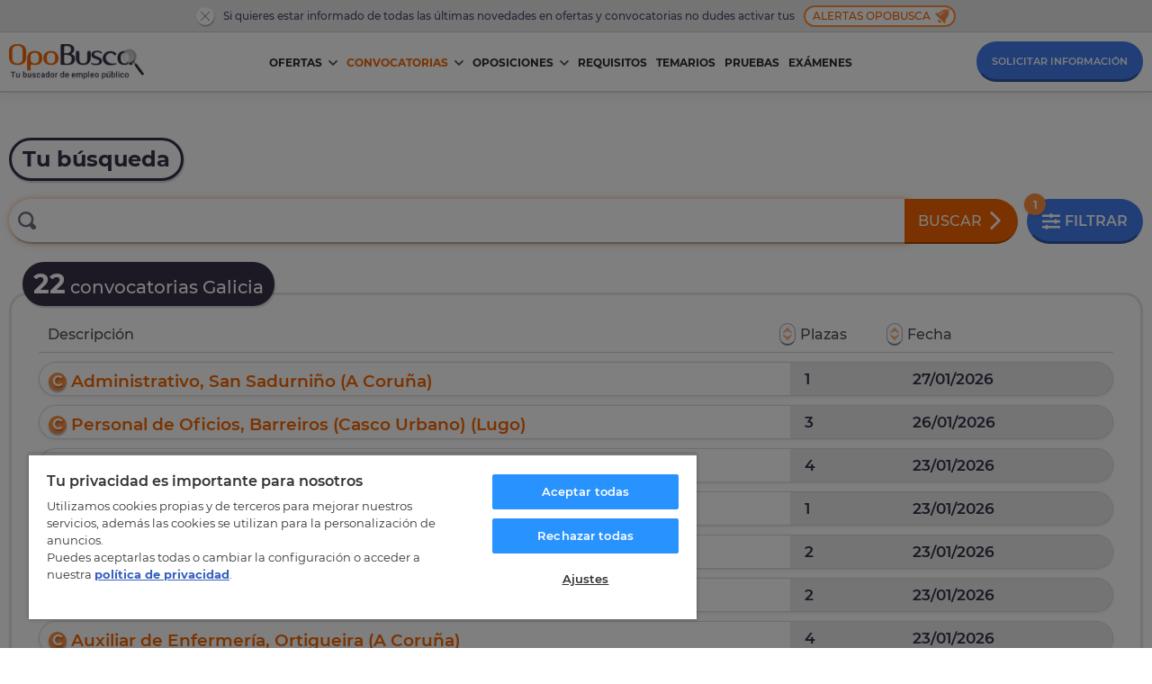

--- FILE ---
content_type: text/html; charset=UTF-8
request_url: https://www.opobusca.com/convocatorias/galicia
body_size: 24304
content:
<!DOCTYPE html>

<html lang="es">
  <head>
    <script>
        var loadtmdAfterInSeconds = 2000;
        setTimeout(function () {
        cargargtm();
        }, loadtmdAfterInSeconds);
    </script>
    <!-- El aviso de consentimiento de cookies de OneTrust comienza para opobusca.com. -->
    <script src="https://cdn.cookielaw.org/scripttemplates/otSDKStub.js"  type="text/javascript" charset="UTF-8" data-domain-script="93a9fa32-6e99-400e-9005-ceb5f6bd56c6" ></script>
    <script type="text/javascript">
    function OptanonWrapper() {
        var tagsH2 = document.querySelectorAll('#onetrust-consent-sdk h2');
        for(i=0; i < tagsH2.length; i++) { otreplace(tagsH2[i], "ot-h2"); }
        var tagsH3 = document.querySelectorAll('#onetrust-consent-sdk h3');
        for(i=0; i < tagsH3.length; i++) { otreplace(tagsH3[i], "ot-h3"); }
        var tagsH4 = document.querySelectorAll('#onetrust-consent-sdk h4');
        for(i=0; i < tagsH4.length; i++) { otreplace(tagsH4[i], "ot-h4"); }

        var tagsH4footer = document.querySelectorAll('#ot-sdk-cookie-policy h4');
        for(i=0; i < tagsH4footer.length; i++) { otreplace(tagsH4footer[i], "ot-h4"); }
        var tagsH3footer = document.querySelectorAll('#ot-sdk-cookie-policy h3');
        for(i=0; i < tagsH3footer.length; i++) { otreplace(tagsH3footer[i], "ot-h3"); }
        
        function otreplace(tag, otclass) {
            var parent = tag.parentNode;
            var newDiv = document.createElement("div");
            if (tag.id != undefined) newDiv.setAttribute("id", "" + tag.id + "");
            newDiv.classList = tag.classList;
            newDiv.innerHTML = tag.innerHTML;
            newDiv.classList.add(otclass);
            parent.insertBefore(newDiv, tag);
            parent.removeChild(tag);
        }
     }
    </script>
    <!-- El aviso de consentimiento de cookies de OneTrust finaliza para opobusca.com. -->

    <meta charset="utf-8" />
<meta http-equiv="X-UA-Compatible" content="IE=edge" />
<meta name="viewport" content="width=device-width, initial-scale=1, maximum-scale=5" />
<meta name="geo.region" content="ES" />
<meta name="author" content="MasterD" />

<link rel="shortcut icon" href="https://www.opobusca.com/web/images/favicon.ico" type="image/x-icon">
<link rel="shortcut icon" href="https://www.opobusca.com/web/images/favicon.svg" type="image/svg+xml">
<link rel="icon" href="https://www.opobusca.com/web/images/favicon.png">
<link rel="apple-touch-icon" href="https://www.opobusca.com/web/images/favicon.png"/>

<link rel="preconnect" href="https://cdn.davante.es" crossorigin />


<meta property="og:title" content="Convocatorias Galicia" />
<meta property="og:type" content="article" />
<meta property="og:image" content="https://www.opobusca.com/web/images/Opobusca_484x252.jpg">
<meta property="og:description" content="Toda la información sobre Convocatorias Galicia" />
<meta property="og:url" content="https://www.opobusca.com/convocatorias/galicia" />

<meta name="twitter:card" content="summary" />
<meta name="twitter:site" content="@opobusca" />
<meta name="twitter:title" content="Convocatorias Galicia" />
<meta name="twitter:description" content="Toda la información sobre Convocatorias Galicia" />
<meta name="twitter:image" content="https://www.opobusca.com/web/images/opobusca_386x386.jpg" />  
    <!-- Google Tag Manager -->
    <script>
        function cargargtm(){
            (function(w,d,s,l,i){w[l]=w[l]||[];w[l].push({'gtm.start':
            new Date().getTime(),event:'gtm.js'});var f=d.getElementsByTagName(s)[0],
            j=d.createElement(s),dl=l!='dataLayer'?'&l='+l:'';j.async=true;j.src=
            'https://www.googletagmanager.com/gtm.js?id='+i+dl;f.parentNode.insertBefore(j,f);
            })(window,document,'script','dataLayer','GTM-MQDPXB3');
        }
    </script>
    <!-- End Google Tag Manager -->
  
    <script>
    var v_template = "Convocatorias por autonomía";
    var v_page_category = "undefined";
    var v_page_subcategory = "undefined";
    var v_page_name = "undefined";

    dataLayer = (typeof dataLayer !== 'undefined') ? dataLayer : [];

    dataLayer.push({
        event: "page_view",
        template: v_template,
        page_category: v_page_category,
        page_subcategory: v_page_subcategory,
        page_name: v_page_name,
    });
</script>
    <title>Convocatorias Galicia</title>
<meta name="keywords" content="buscador, oposiciones, convocatorias" />
<meta name="description" content="Toda la información sobre Convocatorias Galicia" />
<link rel="canonical" href="https://www.opobusca.com/convocatorias/galicia" />
<link href="https://www.opobusca.com/web/css/dist/resultado.css?r=20251106" rel="stylesheet" type="text/css"  media="screen" />
    <script>
        var rutajs = '/';
        var rutaweb = 'https://www.opobusca.com';
        var idioma_cupon = 'es';
    </script>

            
    <script type='application/ld+json'>
        {
          "@context": "http://www.schema.org",
          "@type": "Organization",
          "name": "OpoBusca",
          "url": "https://www.opobusca.com",
          "logo": "https://www.opobusca.com/web/images/logo_opobusca.png",
          "address": {
            "@type": "PostalAddress",
            "streetAddress": "Av. Manuel Rodríguez Ayuso, 158",
            "addressLocality": "Zaragoza",
            "addressRegion": "Zaragoza",
            "postalCode": "50012",
            "addressCountry": "España"
          },
          "contactPoint": {
            "@type": "ContactPoint",
            "telephone": "+34 900 30 40 30",
            "contactType": "customer support"
          },
          "sameAs": [
            "https://www.facebook.com/OpoBusca/",
            "https://www.youtube.com/masterdistancia",
            "https://es.linkedin.com/company/master-d",
            "https://twitter.com/opobusca",
            "https://www.flickr.com/photos/grupomasterd/",
            "https://www.pinterest.es/MasterDFormacion/",
            "https://www.instagram.com/masterdformacion/"
          ]
        }
    </script>
<script type="application/ld+json">
                        {
                        "@context": "https://schema.org",
                        "@type": "BreadcrumbList",
                        "itemListElement": [
                            {
                                "@type": "ListItem",
                                "position": 1,
                                "name": "Inicio"
                                , "item": "https://www.opobusca.com/"
                            },
                            {
                                "@type": "ListItem",
                                "position": 2,
                                "name": "Convocatorias por autonomía"
                                , "item": "https://www.opobusca.com/listado/convocatorias/autonomia/"
                            },
                            {
                                "@type": "ListItem",
                                "position": 3,
                                "name": "Galicia"
                                
                            }]
                        }
                    </script>
    
  </head>
  <!-- <body class="sin-buscador"> -->
<body>
  <!-- Google Tag Manager (noscript) -->
    <noscript><iframe src="https://www.googletagmanager.com/ns.html?id=GTM-MQDPXB3"
    height="0" width="0" style="display:none;visibility:hidden"></iframe></noscript>
  <!-- End Google Tag Manager (noscript) -->


<header class="headerPagina">
    <div class="prehead-alertas">
    <div class="container">
      <a href="" class="no-action cerrar">
        <svg><use xlink:href="#i-close"></use></svg>
      </a>
      <span class="txt">Si quieres estar informado de todas las últimas novedades en ofertas y convocatorias no dudes activar tus</span><a href="#modal-alertas" onclick="avisosMailing();" title="Alertas de convocatorias" class="no-action alertas-opobusca btn-modal">Alertas Opobusca <svg class="campanica"><use xlink:href="#i-bell"></use></svg></a>
    </div>
  </div>
    <nav id="navHeaderPrincipal" class="container container-menu">
    <a href="#" class="menu-movil no-action">
      <span></span>
      <span></span>
      <span></span>
    </a>
    <a href="/" title="Buscador de empleo público" class="logo-brand">
      <img src="/web/images/logo-opobusca-3_b.png" alt="Logo Opobusca" title="Buscador de empleo público" loading="lazy"/>
    </a>

    <!-- MENU -->
    <div class="nav-menu">
  <ul class="ul-menu">
    
    <li class="li-dropmenu ">
      <a class="menu-item" href="/listado/ofertas-oposiciones" title="Ofertas empleo público">Ofertas<svg class="caret caret-lg"><use xlink:href="#i-down"></use></svg></a>
      <a href="#" class="no-action caret caret-sm">
        <svg><use xlink:href="#i-down"></use></svg>
      </a>

            
<ul class="ul-dropmenu">
    <li class="li-dropmenu-2">
    <a href="/listado/ofertas/autonomia" title="Ofertas Oposiciones por CCAA">Ofertas por CCAA<svg class="flechica"><use xlink:href="#i-right"></use></svg></a>
    <a href="#" class="no-action caret caret-sm">
      <svg><use xlink:href="#i-down"></use></svg>
    </a>

          <ul class="ul-dropmenu-2 two two-scroll scroll-orange">
                  <li>
            <a href="https://www.opobusca.com/ofertas/andalucia" title="OPE Andalucía">OPE andalucía</a>
          </li>
                  <li>
            <a href="https://www.opobusca.com/ofertas/aragon" title="OPE Aragón">OPE aragón</a>
          </li>
                  <li>
            <a href="https://www.opobusca.com/ofertas/asturias" title="OPE Asturias">OPE asturias</a>
          </li>
                  <li>
            <a href="https://www.opobusca.com/ofertas/baleares" title="OPE Baleares">OPE baleares</a>
          </li>
                  <li>
            <a href="https://www.opobusca.com/ofertas/canarias" title="OPE Canarias">OPE canarias</a>
          </li>
                  <li>
            <a href="https://www.opobusca.com/ofertas/cantabria" title="OPE Cantabria">OPE cantabria</a>
          </li>
                  <li>
            <a href="https://www.opobusca.com/ofertas/castilla-la-mancha" title="OPE Castilla la mancha">OPE castilla la mancha</a>
          </li>
                  <li>
            <a href="https://www.opobusca.com/ofertas/castilla-y-leon" title="OPE Castilla y león">OPE castilla y león</a>
          </li>
                  <li>
            <a href="https://www.opobusca.com/ofertas/catalunya" title="OPE Cataluña">OPE cataluña</a>
          </li>
                  <li>
            <a href="https://www.opobusca.com/ofertas/ceuta" title="OPE Ceuta">OPE ceuta</a>
          </li>
                  <li>
            <a href="https://www.opobusca.com/ofertas/comunidad-valenciana" title="OPE Comunidad valenciana">OPE comunidad valenciana</a>
          </li>
                  <li>
            <a href="https://www.opobusca.com/ofertas/extremadura" title="OPE Extremadura">OPE extremadura</a>
          </li>
                  <li>
            <a href="https://www.opobusca.com/ofertas/galicia" title="OPE Galicia">OPE galicia</a>
          </li>
                  <li>
            <a href="https://www.opobusca.com/ofertas/la-rioja" title="OPE La rioja">OPE la rioja</a>
          </li>
                  <li>
            <a href="https://www.opobusca.com/ofertas/madrid" title="OPE Madrid">OPE madrid</a>
          </li>
                  <li>
            <a href="https://www.opobusca.com/ofertas/melilla" title="OPE Melilla">OPE melilla</a>
          </li>
                  <li>
            <a href="https://www.opobusca.com/ofertas/murcia" title="OPE Murcia">OPE murcia</a>
          </li>
                  <li>
            <a href="https://www.opobusca.com/ofertas/navarra" title="OPE Navarra">OPE navarra</a>
          </li>
                  <li>
            <a href="https://www.opobusca.com/ofertas/pais-vasco" title="OPE Pais vasco">OPE pais vasco</a>
          </li>
              </ul>
      </li>
  <li class="li-dropmenu-2">
  <a href="/listado/ofertas/provincia" title="Ofertas Oposiciones por Provincia">Ofertas por Provincia<svg class="flechica"><use xlink:href="#i-right"></use></svg></a>
    <a href="#" class="no-action caret caret-sm">
      <svg><use xlink:href="#i-down"></use></svg>
    </a>


          <ul class="ul-dropmenu-2 three one-scroll scroll-orange">
      <!-- <ul class="ul-dropmenu-2 three"> -->
                                      <li>
            <a href="https://www.opobusca.com/ofertas/alava" title="Ofertas Oposiciones Álava">Álava</a>
          </li>
                                      <li>
            <a href="https://www.opobusca.com/ofertas/albacete" title="Ofertas Oposiciones Albacete">Albacete</a>
          </li>
                                      <li>
            <a href="https://www.opobusca.com/ofertas/alicante" title="Ofertas Oposiciones Alicante/Alacant">Alicante/Alacant</a>
          </li>
                                      <li>
            <a href="https://www.opobusca.com/ofertas/almeria" title="Ofertas Oposiciones Almería">Almería</a>
          </li>
                                      <li>
            <a href="https://www.opobusca.com/ofertas/asturias" title="Ofertas Oposiciones Asturias">Asturias</a>
          </li>
                                      <li>
            <a href="https://www.opobusca.com/ofertas/avila" title="Ofertas Oposiciones Ávila">Ávila</a>
          </li>
                                      <li>
            <a href="https://www.opobusca.com/ofertas/badajoz" title="Ofertas Oposiciones Badajoz">Badajoz</a>
          </li>
                                      <li>
            <a href="https://www.opobusca.com/ofertas/barcelona" title="Ofertas Oposiciones Barcelona">Barcelona</a>
          </li>
                                      <li>
            <a href="https://www.opobusca.com/ofertas/burgos" title="Ofertas Oposiciones Burgos">Burgos</a>
          </li>
                                      <li>
            <a href="https://www.opobusca.com/ofertas/caceres" title="Ofertas Oposiciones Cáceres">Cáceres</a>
          </li>
                                      <li>
            <a href="https://www.opobusca.com/ofertas/cadiz" title="Ofertas Oposiciones Cadiz">Cadiz</a>
          </li>
                                      <li>
            <a href="https://www.opobusca.com/ofertas/cantabria" title="Ofertas Oposiciones Cantabria">Cantabria</a>
          </li>
                                      <li>
            <a href="https://www.opobusca.com/ofertas/castellon" title="Ofertas Oposiciones Castellón">Castellón</a>
          </li>
                                      <li>
            <a href="https://www.opobusca.com/ofertas/ceuta" title="Ofertas Oposiciones Ceuta">Ceuta</a>
          </li>
                                      <li>
            <a href="https://www.opobusca.com/ofertas/ciudad-real" title="Ofertas Oposiciones Ciudad real">Ciudad real</a>
          </li>
                                      <li>
            <a href="https://www.opobusca.com/ofertas/cordoba" title="Ofertas Oposiciones Córdoba">Córdoba</a>
          </li>
                                      <li>
            <a href="https://www.opobusca.com/ofertas/coruna" title="Ofertas Oposiciones Coruña, a">Coruña, a</a>
          </li>
                                      <li>
            <a href="https://www.opobusca.com/ofertas/cuenca" title="Ofertas Oposiciones Cuenca">Cuenca</a>
          </li>
                                      <li>
            <a href="https://www.opobusca.com/ofertas/girona" title="Ofertas Oposiciones Girona">Girona</a>
          </li>
                                      <li>
            <a href="https://www.opobusca.com/ofertas/granada" title="Ofertas Oposiciones Granada">Granada</a>
          </li>
                                      <li>
            <a href="https://www.opobusca.com/ofertas/guadalajara" title="Ofertas Oposiciones Guadalajara">Guadalajara</a>
          </li>
                                      <li>
            <a href="https://www.opobusca.com/ofertas/guipuzcoa" title="Ofertas Oposiciones Guipúzcoa">Guipúzcoa</a>
          </li>
                                      <li>
            <a href="https://www.opobusca.com/ofertas/huelva" title="Ofertas Oposiciones Huelva">Huelva</a>
          </li>
                                      <li>
            <a href="https://www.opobusca.com/ofertas/huesca" title="Ofertas Oposiciones Huesca">Huesca</a>
          </li>
                                      <li>
            <a href="https://www.opobusca.com/ofertas/baleares" title="Ofertas Oposiciones Illes balears">Illes balears</a>
          </li>
                                      <li>
            <a href="https://www.opobusca.com/ofertas/jaen" title="Ofertas Oposiciones Jaén">Jaén</a>
          </li>
                                      <li>
            <a href="https://www.opobusca.com/ofertas/leon" title="Ofertas Oposiciones León">León</a>
          </li>
                                      <li>
            <a href="https://www.opobusca.com/ofertas/lerida" title="Ofertas Oposiciones Lleida">Lleida</a>
          </li>
                                      <li>
            <a href="https://www.opobusca.com/ofertas/lugo" title="Ofertas Oposiciones Lugo">Lugo</a>
          </li>
                                      <li>
            <a href="https://www.opobusca.com/ofertas/madrid" title="Ofertas Oposiciones Madrid">Madrid</a>
          </li>
                                      <li>
            <a href="https://www.opobusca.com/ofertas/malaga" title="Ofertas Oposiciones Málaga">Málaga</a>
          </li>
                                      <li>
            <a href="https://www.opobusca.com/ofertas/melilla" title="Ofertas Oposiciones Melilla">Melilla</a>
          </li>
                                      <li>
            <a href="https://www.opobusca.com/ofertas/murcia" title="Ofertas Oposiciones Murcia">Murcia</a>
          </li>
                                      <li>
            <a href="https://www.opobusca.com/ofertas/navarra" title="Ofertas Oposiciones Navarra">Navarra</a>
          </li>
                                      <li>
            <a href="https://www.opobusca.com/ofertas/orense" title="Ofertas Oposiciones Ourense">Ourense</a>
          </li>
                                      <li>
            <a href="https://www.opobusca.com/ofertas/palencia" title="Ofertas Oposiciones Palencia">Palencia</a>
          </li>
                                      <li>
            <a href="https://www.opobusca.com/ofertas/las-palmas" title="Ofertas Oposiciones Palmas, las">Palmas, las</a>
          </li>
                                      <li>
            <a href="https://www.opobusca.com/ofertas/pontevedra" title="Ofertas Oposiciones Pontevedra">Pontevedra</a>
          </li>
                                      <li>
            <a href="https://www.opobusca.com/ofertas/la-rioja" title="Ofertas Oposiciones Rioja, la">Rioja, la</a>
          </li>
                                      <li>
            <a href="https://www.opobusca.com/ofertas/salamanca" title="Ofertas Oposiciones Salamanca">Salamanca</a>
          </li>
                                      <li>
            <a href="https://www.opobusca.com/ofertas/tenerife" title="Ofertas Oposiciones Tenerife">Tenerife</a>
          </li>
                                      <li>
            <a href="https://www.opobusca.com/ofertas/segovia" title="Ofertas Oposiciones Segovia">Segovia</a>
          </li>
                                      <li>
            <a href="https://www.opobusca.com/ofertas/sevilla" title="Ofertas Oposiciones Sevilla">Sevilla</a>
          </li>
                                      <li>
            <a href="https://www.opobusca.com/ofertas/soria" title="Ofertas Oposiciones Soria">Soria</a>
          </li>
                                      <li>
            <a href="https://www.opobusca.com/ofertas/tarragona" title="Ofertas Oposiciones Tarragona">Tarragona</a>
          </li>
                                      <li>
            <a href="https://www.opobusca.com/ofertas/teruel" title="Ofertas Oposiciones Teruel">Teruel</a>
          </li>
                                      <li>
            <a href="https://www.opobusca.com/ofertas/toledo" title="Ofertas Oposiciones Toledo">Toledo</a>
          </li>
                                      <li>
            <a href="https://www.opobusca.com/ofertas/valencia" title="Ofertas Oposiciones Valencia/València">Valencia/València</a>
          </li>
                                      <li>
            <a href="https://www.opobusca.com/ofertas/valladolid" title="Ofertas Oposiciones Valladolid">Valladolid</a>
          </li>
                                      <li>
            <a href="https://www.opobusca.com/ofertas/vizcaya" title="Ofertas Oposiciones Vizcaya">Vizcaya</a>
          </li>
                                      <li>
            <a href="https://www.opobusca.com/ofertas/zamora" title="Ofertas Oposiciones Zamora">Zamora</a>
          </li>
                                      <li>
            <a href="https://www.opobusca.com/ofertas/zaragoza" title="Ofertas Oposiciones Zaragoza">Zaragoza</a>
          </li>
                
      </ul>
        
  </li>
  <li>
        <a href="/listado/ofertas/tematica" title="Ofertas de Oposiciones">Ofertas por Oposición</a>
  </li>
  <li class="li-dropmenu-2">
    <a href="/listado/ofertas/convocante" title="Ofertas Oposiciones por Convocante">Ofertas por Convocante<svg class="flechica"><use xlink:href="#i-right"></use></svg></a>
    <a href="#" class="no-action caret caret-sm">
      <svg><use xlink:href="#i-down"></use></svg>
    </a>

          <ul class="ul-dropmenu-2">
                            <li>
            <a href="https://www.opobusca.com/ofertas/administracion-general-del-estado" title="Ofertas Empleo Público del Estado"> Administración General del Estado</a>
          </li>
                                      <li>
            <a href="https://www.opobusca.com/ofertas/aena" title="Ofertas Oposiciones Aena"> Aena</a>
          </li>
                                      <li>
            <a href="https://www.opobusca.com/ofertas/agencia-estatal-de-administracion-tributaria" title="Otras Ofertas Oposiciones"> Agencia Estatal de Administración Tributaria</a>
          </li>
                                      <li>
            <a href="https://www.opobusca.com/ofertas/comision-nacional-de-los-mercados-y-la-competencia-cnmc" title="Otras Ofertas Oposiciones"> Comisión Nacional de los Mercados y la Competencia (CNMC)</a>
          </li>
                                      <li>
            <a href="https://www.opobusca.com/ofertas/consejo-de-estado" title="Otras Ofertas Oposiciones"> Consejo de Estado</a>
          </li>
                                      <li>
            <a href="https://www.opobusca.com/ofertas/direccion-general-de-trafico-dgt" title="Ofertas Oposiciones DGT"> Dirección General de Tráfico (DGT)</a>
          </li>
                                      <li>
            <a href="https://www.opobusca.com/ofertas/ingesa-instituto-nacional-de-gestion-sanitaria" title="Ofertas Oposiciones INGESA"> INGESA Instituto Nacional de Gestión Sanitaria</a>
          </li>
                                      <li>
            <a href="https://www.opobusca.com/ofertas/organizacion-nacional-de-trasplantes" title="Otras Ofertas Oposiciones"> Organización Nacional de Trasplantes</a>
          </li>
                                      <li>
            <a href="https://www.opobusca.com/ofertas/renfe" title="Otras Ofertas Oposiciones"> Renfe</a>
          </li>
                                      <li>
            <a href="https://www.opobusca.com/ofertas/servicio-publico-de-empleo-estatal-sepe" title="Otras Ofertas Oposiciones"> Servicio Público de Empleo Estatal (SEPE)</a>
          </li>
                                      <li>
            <a href="https://www.opobusca.com/ofertas/sociedad-estatal-correos-y-telegrafos-sa" title="Ofertas Oposiciones Correos"> Sociedad Estatal Correos y Telégrafos, SA</a>
          </li>
                                      <li>
            <a href="https://www.opobusca.com/ofertas/tragsa" title="Otras Ofertas Oposiciones"> TRAGSA</a>
          </li>
                                                                                                                                                                                                                                                                                                                                                                                                                                                                                                                                                                                                                                                                                                                                                                                                                                                                                                                                                                                                                                                                                                                                                                                                                                                                                                                                                                                                                                                                                                                                                                                                                                                                                                                                                                                                                                                                                                                                                                                                                                                                                                                                                                                                                                                                                                                                                                                                                                                                                                                                                                                                                                                                                                                                                                                                                                                                                                                                                                                                                                                                                                                                                                                                                                                                                                                                                                                                                                                                                                                                                                                                                                                                                                                                                                                                                                                                                                                                                                                                                                                                                                                                                                                                                                                                                                                                                                                                                                                                                                                                                                                                                                                                                                                                                                                                                                                                                                                                                                                                                                                                                                                                                                                                                                                                                                                                                                                                                                                                                                                                                                                                                                                                                                                                                                                                                                                                                                                                                                                                                                                                                                                                                                                                                                                                                                                                                                                                                                                                                                                                                                                                                                                                                                                                                                                                                                                                                                                                                                                                                                                                                                                                                                                                                                                                                                                                                                                                                                                                                                                                                                                                                                                                                                                                                                                                                                            <li><a href="/listado/ofertas/convocante" title="Otras Ofertas de Oposiciones">Otras 2026</a></li>
        
      </ul>
      </li>
  </ul>    </li>
    

    <li class="li-dropmenu active">
      <a class="menu-item" href="/listado/convocatorias" title="Convocatorias de Oposiciones">Convocatorias<svg class="caret caret-lg"><use xlink:href="#i-down"></use></svg></a>
      <a href="#" class="no-action caret caret-sm">
        <svg><use xlink:href="#i-down"></use></svg>
      </a>

            
<ul class="ul-dropmenu">
    <li class="li-dropmenu-2">
    <a href="/listado/convocatorias/autonomia" title="Convocatorias por CCAA">Convocatorias por CCAA<svg class="flechica"><use xlink:href="#i-right"></use></svg></a>
    <a href="#" class="no-action caret caret-sm">
      <svg><use xlink:href="#i-down"></use></svg>
    </a>

          <ul class="ul-dropmenu-2 two two-scroll scroll-orange">
                  <li>
            <a href="https://www.opobusca.com/convocatorias/andalucia" title="Convocatorias Andalucía">Convocatorias en andalucía</a>
          </li>
                  <li>
            <a href="https://www.opobusca.com/convocatorias/aragon" title="Convocatorias Aragón">Convocatorias en aragón</a>
          </li>
                  <li>
            <a href="https://www.opobusca.com/convocatorias/asturias" title="Convocatorias Asturias">Convocatorias en asturias</a>
          </li>
                  <li>
            <a href="https://www.opobusca.com/convocatorias/baleares" title="Convocatorias Baleares">Convocatorias en baleares</a>
          </li>
                  <li>
            <a href="https://www.opobusca.com/convocatorias/canarias" title="Convocatorias Canarias">Convocatorias en canarias</a>
          </li>
                  <li>
            <a href="https://www.opobusca.com/convocatorias/cantabria" title="Convocatorias Cantabria">Convocatorias en cantabria</a>
          </li>
                  <li>
            <a href="https://www.opobusca.com/convocatorias/castilla-la-mancha" title="Convocatorias Castilla la mancha">Convocatorias en castilla la mancha</a>
          </li>
                  <li>
            <a href="https://www.opobusca.com/convocatorias/castilla-y-leon" title="Convocatorias Castilla y león">Convocatorias en castilla y león</a>
          </li>
                  <li>
            <a href="https://www.opobusca.com/convocatorias/catalunya" title="Convocatorias Cataluña">Convocatorias en cataluña</a>
          </li>
                  <li>
            <a href="https://www.opobusca.com/convocatorias/ceuta" title="Convocatorias Ceuta">Convocatorias en ceuta</a>
          </li>
                  <li>
            <a href="https://www.opobusca.com/convocatorias/comunidad-valenciana" title="Convocatorias Comunidad valenciana">Convocatorias en comunidad valenciana</a>
          </li>
                  <li>
            <a href="https://www.opobusca.com/convocatorias/extremadura" title="Convocatorias Extremadura">Convocatorias en extremadura</a>
          </li>
                  <li>
            <a href="https://www.opobusca.com/convocatorias/galicia" title="Convocatorias Galicia">Convocatorias en galicia</a>
          </li>
                  <li>
            <a href="https://www.opobusca.com/convocatorias/la-rioja" title="Convocatorias La rioja">Convocatorias en la rioja</a>
          </li>
                  <li>
            <a href="https://www.opobusca.com/convocatorias/madrid" title="Convocatorias Madrid">Convocatorias en madrid</a>
          </li>
                  <li>
            <a href="https://www.opobusca.com/convocatorias/melilla" title="Convocatorias Melilla">Convocatorias en melilla</a>
          </li>
                  <li>
            <a href="https://www.opobusca.com/convocatorias/murcia" title="Convocatorias Murcia">Convocatorias en murcia</a>
          </li>
                  <li>
            <a href="https://www.opobusca.com/convocatorias/navarra" title="Convocatorias Navarra">Convocatorias en navarra</a>
          </li>
                  <li>
            <a href="https://www.opobusca.com/convocatorias/pais-vasco" title="Convocatorias Pais vasco">Convocatorias en pais vasco</a>
          </li>
              </ul>
      </li>
  <li class="li-dropmenu-2">
  <a href="/listado/convocatorias/provincia" title="Convocatorias por Provincia">Convocatorias por Provincia<svg class="flechica"><use xlink:href="#i-right"></use></svg></a>
    <a href="#" class="no-action caret caret-sm">
      <svg><use xlink:href="#i-down"></use></svg>
    </a>


          <ul class="ul-dropmenu-2 three one-scroll scroll-orange">
      <!-- <ul class="ul-dropmenu-2 three"> -->
                                      <li>
            <a href="https://www.opobusca.com/convocatorias/alava" title="Convocatorias Álava">Convocatorias en Álava</a>
          </li>
                                      <li>
            <a href="https://www.opobusca.com/convocatorias/albacete" title="Convocatorias Albacete">Convocatorias en Albacete</a>
          </li>
                                      <li>
            <a href="https://www.opobusca.com/convocatorias/alicante" title="Convocatorias Alicante/Alacant">Convocatorias en Alicante/Alacant</a>
          </li>
                                      <li>
            <a href="https://www.opobusca.com/convocatorias/almeria" title="Convocatorias Almería">Convocatorias en Almería</a>
          </li>
                                      <li>
            <a href="https://www.opobusca.com/convocatorias/asturias" title="Convocatorias Asturias">Convocatorias en Asturias</a>
          </li>
                                      <li>
            <a href="https://www.opobusca.com/convocatorias/avila" title="Convocatorias Ávila">Convocatorias en Ávila</a>
          </li>
                                      <li>
            <a href="https://www.opobusca.com/convocatorias/badajoz" title="Convocatorias Badajoz">Convocatorias en Badajoz</a>
          </li>
                                      <li>
            <a href="https://www.opobusca.com/convocatorias/barcelona" title="Convocatorias Barcelona">Convocatorias en Barcelona</a>
          </li>
                                      <li>
            <a href="https://www.opobusca.com/convocatorias/burgos" title="Convocatorias Burgos">Convocatorias en Burgos</a>
          </li>
                                      <li>
            <a href="https://www.opobusca.com/convocatorias/caceres" title="Convocatorias Cáceres">Convocatorias en Cáceres</a>
          </li>
                                      <li>
            <a href="https://www.opobusca.com/convocatorias/cadiz" title="Convocatorias Cadiz">Convocatorias en Cadiz</a>
          </li>
                                      <li>
            <a href="https://www.opobusca.com/convocatorias/cantabria" title="Convocatorias Cantabria">Convocatorias en Cantabria</a>
          </li>
                                      <li>
            <a href="https://www.opobusca.com/convocatorias/castellon" title="Convocatorias Castellón">Convocatorias en Castellón</a>
          </li>
                                      <li>
            <a href="https://www.opobusca.com/convocatorias/ceuta" title="Convocatorias Ceuta">Convocatorias en Ceuta</a>
          </li>
                                      <li>
            <a href="https://www.opobusca.com/convocatorias/ciudad-real" title="Convocatorias Ciudad real">Convocatorias en Ciudad real</a>
          </li>
                                      <li>
            <a href="https://www.opobusca.com/convocatorias/cordoba" title="Convocatorias Córdoba">Convocatorias en Córdoba</a>
          </li>
                                      <li>
            <a href="https://www.opobusca.com/convocatorias/coruna" title="Convocatorias Coruña, a">Convocatorias en Coruña, a</a>
          </li>
                                      <li>
            <a href="https://www.opobusca.com/convocatorias/cuenca" title="Convocatorias Cuenca">Convocatorias en Cuenca</a>
          </li>
                                      <li>
            <a href="https://www.opobusca.com/convocatorias/girona" title="Convocatorias Girona">Convocatorias en Girona</a>
          </li>
                                      <li>
            <a href="https://www.opobusca.com/convocatorias/granada" title="Convocatorias Granada">Convocatorias en Granada</a>
          </li>
                                      <li>
            <a href="https://www.opobusca.com/convocatorias/guadalajara" title="Convocatorias Guadalajara">Convocatorias en Guadalajara</a>
          </li>
                                      <li>
            <a href="https://www.opobusca.com/convocatorias/guipuzcoa" title="Convocatorias Guipúzcoa">Convocatorias en Guipúzcoa</a>
          </li>
                                      <li>
            <a href="https://www.opobusca.com/convocatorias/huelva" title="Convocatorias Huelva">Convocatorias en Huelva</a>
          </li>
                                      <li>
            <a href="https://www.opobusca.com/convocatorias/huesca" title="Convocatorias Huesca">Convocatorias en Huesca</a>
          </li>
                                      <li>
            <a href="https://www.opobusca.com/convocatorias/baleares" title="Convocatorias Illes balears">Convocatorias en Illes balears</a>
          </li>
                                      <li>
            <a href="https://www.opobusca.com/convocatorias/jaen" title="Convocatorias Jaén">Convocatorias en Jaén</a>
          </li>
                                      <li>
            <a href="https://www.opobusca.com/convocatorias/leon" title="Convocatorias León">Convocatorias en León</a>
          </li>
                                      <li>
            <a href="https://www.opobusca.com/convocatorias/lerida" title="Convocatorias Lleida">Convocatorias en Lleida</a>
          </li>
                                      <li>
            <a href="https://www.opobusca.com/convocatorias/lugo" title="Convocatorias Lugo">Convocatorias en Lugo</a>
          </li>
                                      <li>
            <a href="https://www.opobusca.com/convocatorias/madrid" title="Convocatorias Madrid">Convocatorias en Madrid</a>
          </li>
                                      <li>
            <a href="https://www.opobusca.com/convocatorias/malaga" title="Convocatorias Málaga">Convocatorias en Málaga</a>
          </li>
                                      <li>
            <a href="https://www.opobusca.com/convocatorias/melilla" title="Convocatorias Melilla">Convocatorias en Melilla</a>
          </li>
                                      <li>
            <a href="https://www.opobusca.com/convocatorias/murcia" title="Convocatorias Murcia">Convocatorias en Murcia</a>
          </li>
                                      <li>
            <a href="https://www.opobusca.com/convocatorias/navarra" title="Convocatorias Navarra">Convocatorias en Navarra</a>
          </li>
                                      <li>
            <a href="https://www.opobusca.com/convocatorias/orense" title="Convocatorias Ourense">Convocatorias en Ourense</a>
          </li>
                                      <li>
            <a href="https://www.opobusca.com/convocatorias/palencia" title="Convocatorias Palencia">Convocatorias en Palencia</a>
          </li>
                                      <li>
            <a href="https://www.opobusca.com/convocatorias/las-palmas" title="Convocatorias Palmas, las">Convocatorias en Palmas, las</a>
          </li>
                                      <li>
            <a href="https://www.opobusca.com/convocatorias/pontevedra" title="Convocatorias Pontevedra">Convocatorias en Pontevedra</a>
          </li>
                                      <li>
            <a href="https://www.opobusca.com/convocatorias/la-rioja" title="Convocatorias Rioja, la">Convocatorias en Rioja, la</a>
          </li>
                                      <li>
            <a href="https://www.opobusca.com/convocatorias/salamanca" title="Convocatorias Salamanca">Convocatorias en Salamanca</a>
          </li>
                                      <li>
            <a href="https://www.opobusca.com/convocatorias/tenerife" title="Convocatorias Tenerife">Convocatorias en Tenerife</a>
          </li>
                                      <li>
            <a href="https://www.opobusca.com/convocatorias/segovia" title="Convocatorias Segovia">Convocatorias en Segovia</a>
          </li>
                                      <li>
            <a href="https://www.opobusca.com/convocatorias/sevilla" title="Convocatorias Sevilla">Convocatorias en Sevilla</a>
          </li>
                                      <li>
            <a href="https://www.opobusca.com/convocatorias/soria" title="Convocatorias Soria">Convocatorias en Soria</a>
          </li>
                                      <li>
            <a href="https://www.opobusca.com/convocatorias/tarragona" title="Convocatorias Tarragona">Convocatorias en Tarragona</a>
          </li>
                                      <li>
            <a href="https://www.opobusca.com/convocatorias/teruel" title="Convocatorias Teruel">Convocatorias en Teruel</a>
          </li>
                                      <li>
            <a href="https://www.opobusca.com/convocatorias/toledo" title="Convocatorias Toledo">Convocatorias en Toledo</a>
          </li>
                                      <li>
            <a href="https://www.opobusca.com/convocatorias/valencia" title="Convocatorias Valencia/València">Convocatorias en Valencia/València</a>
          </li>
                                      <li>
            <a href="https://www.opobusca.com/convocatorias/valladolid" title="Convocatorias Valladolid">Convocatorias en Valladolid</a>
          </li>
                                      <li>
            <a href="https://www.opobusca.com/convocatorias/vizcaya" title="Convocatorias Vizcaya">Convocatorias en Vizcaya</a>
          </li>
                                      <li>
            <a href="https://www.opobusca.com/convocatorias/zamora" title="Convocatorias Zamora">Convocatorias en Zamora</a>
          </li>
                                      <li>
            <a href="https://www.opobusca.com/convocatorias/zaragoza" title="Convocatorias Zaragoza">Convocatorias en Zaragoza</a>
          </li>
                
      </ul>
        
  </li>
  <li>
        <a href="/listado/convocatorias/tematica" title="Convocatorias por Oposiciones">Convocatorias por Oposición</a>
  </li>
  <li class="li-dropmenu-2">
    <a href="/listado/convocatorias/convocante" title="Convocatorias por Convocante">Convocatorias por Convocante<svg class="flechica"><use xlink:href="#i-right"></use></svg></a>
    <a href="#" class="no-action caret caret-sm">
      <svg><use xlink:href="#i-down"></use></svg>
    </a>

          <ul class="ul-dropmenu-2">
                            <li>
            <a href="https://www.opobusca.com/convocatorias/administracion-general-del-estado" title="Convocatorias Administración del Estado">Convocatorias Administración General del Estado</a>
          </li>
                                      <li>
            <a href="https://www.opobusca.com/convocatorias/aena" title="Convocatorias Aena">Convocatorias Aena</a>
          </li>
                                      <li>
            <a href="https://www.opobusca.com/convocatorias/agencia-estatal-de-administracion-tributaria" title="Otras Convocatorias">Convocatorias Agencia Estatal de Administración Tributaria</a>
          </li>
                                      <li>
            <a href="https://www.opobusca.com/convocatorias/comision-nacional-de-los-mercados-y-la-competencia-cnmc" title="Otras Convocatorias">Convocatorias Comisión Nacional de los Mercados y la Competencia (CNMC)</a>
          </li>
                                      <li>
            <a href="https://www.opobusca.com/convocatorias/consejo-de-estado" title="Otras Convocatorias">Convocatorias Consejo de Estado</a>
          </li>
                                      <li>
            <a href="https://www.opobusca.com/convocatorias/direccion-general-de-trafico-dgt" title="Convocatorias DGT">Convocatorias Dirección General de Tráfico (DGT)</a>
          </li>
                                      <li>
            <a href="https://www.opobusca.com/convocatorias/ingesa-instituto-nacional-de-gestion-sanitaria" title="Convocatorias INGESA">Convocatorias INGESA Instituto Nacional de Gestión Sanitaria</a>
          </li>
                                      <li>
            <a href="https://www.opobusca.com/convocatorias/organizacion-nacional-de-trasplantes" title="Otras Convocatorias">Convocatorias Organización Nacional de Trasplantes</a>
          </li>
                                      <li>
            <a href="https://www.opobusca.com/convocatorias/renfe" title="Otras Convocatorias">Convocatorias Renfe</a>
          </li>
                                      <li>
            <a href="https://www.opobusca.com/convocatorias/servicio-publico-de-empleo-estatal-sepe" title="Otras Convocatorias">Convocatorias Servicio Público de Empleo Estatal (SEPE)</a>
          </li>
                                      <li>
            <a href="https://www.opobusca.com/convocatorias/sociedad-estatal-correos-y-telegrafos-sa" title="Convocatorias Correos">Convocatorias Sociedad Estatal Correos y Telégrafos, SA</a>
          </li>
                                      <li>
            <a href="https://www.opobusca.com/convocatorias/tragsa" title="Otras Convocatorias">Convocatorias TRAGSA</a>
          </li>
                                                                                                                                                                                                                                                                                                                                                                                                                                                                                                                                                                                                                                                                                                                                                                                                                                                                                                                                                                                                                                                                                                                                                                                                                                                                                                                                                                                                                                                                                                                                                                                                                                                                                                                                                                                                                                                                                                                                                                                                                                                                                                                                                                                                                                                                                                                                                                                                                                                                                                                                                                                                                                                                                                                                                                                                                                                                                                                                                                                                                                                                                                                                                                                                                                                                                                                                                                                                                                                                                                                                                                                                                                                                                                                                                                                                                                                                                                                                                                                                                                                                                                                                                                                                                                                                                                                                                                                                                                                                                                                                                                                                                                                                                                                                                                                                                                                                                                                                                                                                                                                                                                                                                                                                                                                                                                                                                                                                                                                                                                                                                                                                                                                                                                                                                                                                                                                                                                                                                                                                                                                                                                                                                                                                                                                                                                                                                                                                                                                                                                                                                                                                                                                                                                                                                                                                                                                                                                                                                                                                                                                                                                                                                                                                                                                                                                                                                                                                                                                                                                                                                                                                                                                                                                                                                                                                                                            <li><a href="/listado/convocatorias/convocante" title="Otras Convocatorias">Otras 2026</a></li>
        
      </ul>
      </li>
  </ul>    </li>
    
    <li class="li-dropmenu ">
      <a class="menu-item" href="/listado/oposiciones" title="Listado Oposiciones">Oposiciones<svg class="caret caret-lg"><use xlink:href="#i-down"></use></svg></a>
      <a href="#" class="no-action caret caret-sm">
        <svg><use xlink:href="#i-down"></use></svg>
      </a>
            
<ul class="ul-dropmenu">
      <li class="li-dropmenu-2">
      <a href="/listado/oposiciones" title="Listado de Oposiciones">¿Qué oposiciones estudiar?<svg class="flechica"><use xlink:href="#i-right"></use></svg></a>
      <a href="#" class="no-action caret caret-sm">
        <svg><use xlink:href="#i-down"></use></svg>
      </a>

              <ul class="ul-dropmenu-2">
                      <li>
              <a href="https://www.opobusca.com/oposicion-auxiliar-administrativo" title="Oposiciones Auxiliar Administrativo">Auxiliar Administrativo</a>
            </li>
                        <li>
              <a href="https://www.opobusca.com/oposicion-correos" title="Oposiciones Personal Laboral Correos">Correos</a>
            </li>
                        <li>
              <a href="https://www.opobusca.com/oposicion-bomberos" title="Oposiciones Bomberos">Bomberos</a>
            </li>
                        <li>
              <a href="https://www.opobusca.com/oposicion-guardia-civil" title="Oposiciones Guardia Civil">Guardia Civil</a>
            </li>
                        <li>
              <a href="https://www.opobusca.com/oposicion-policia-local" title="Oposiciones Policía Local">Policía Local</a>
            </li>
                        <li>
              <a href="https://www.opobusca.com/oposicion-policia-nacional" title="Oposiciones Policía Nacional">Policía Nacional</a>
            </li>
                        <li>
              <a href="https://www.opobusca.com/oposicion-auxilio-judicial" title="Oposiciones Auxilio Judicial">Auxilio Judicial</a>
            </li>
                        <li>
              <a href="https://www.opobusca.com/oposicion-celador" title="Oposiciones Celadores">Celadores</a>
            </li>
                        <li>
              <a href="https://www.opobusca.com/oposicion-trabajo-social" title="Oposiciones Trabajo Social">Trabajo Social</a>
            </li>
                        <li>
              <a href="https://www.opobusca.com/oposicion-bibliotecas" title="Oposiciones Bibliotecas">Bibliotecas</a>
            </li>
                        <li>
              <a href="https://www.opobusca.com/oposicion-auxiliar-enfermeria" title="Oposiciones Auxiliar Enfermería">Auxiliar Enfermería</a>
            </li>
                        <li>
              <a href="https://www.opobusca.com/oposicion-agente-de-hacienda-publica" title="Oposiciones Agente de Hacienda">Agente de Hacienda</a>
            </li>
                        <li>
              <a href="/listado/oposiciones" title="">Ver todas...</a>
            </li>
        </ul>
          </li>
    <li class="li-dropmenu-2">
    <a href="/listado/oposiciones/autonomia" title="Oposiciones por CCAA">Oposiciones por CCAA<svg class="flechica"><use xlink:href="#i-right"></use></svg></a>
    <a href="#" class="no-action caret caret-sm">
      <svg><use xlink:href="#i-down"></use></svg>
    </a>

          <ul class="ul-dropmenu-2 two two-scroll scroll-orange">
                  <li>
            <a href="https://www.opobusca.com/oposiciones/andalucia" title="Oposiciones Andalucía">Oposiciones en andalucía</a>
          </li>
                  <li>
            <a href="https://www.opobusca.com/oposiciones/aragon" title="Oposiciones Aragón">Oposiciones en aragón</a>
          </li>
                  <li>
            <a href="https://www.opobusca.com/oposiciones/asturias" title="Oposiciones Asturias">Oposiciones en asturias</a>
          </li>
                  <li>
            <a href="https://www.opobusca.com/oposiciones/baleares" title="Oposiciones Baleares">Oposiciones en baleares</a>
          </li>
                  <li>
            <a href="https://www.opobusca.com/oposiciones/canarias" title="Oposiciones Canarias">Oposiciones en canarias</a>
          </li>
                  <li>
            <a href="https://www.opobusca.com/oposiciones/cantabria" title="Oposiciones Cantabria">Oposiciones en cantabria</a>
          </li>
                  <li>
            <a href="https://www.opobusca.com/oposiciones/castilla-la-mancha" title="Oposiciones Castilla la mancha">Oposiciones en castilla la mancha</a>
          </li>
                  <li>
            <a href="https://www.opobusca.com/oposiciones/castilla-y-leon" title="Oposiciones Castilla y león">Oposiciones en castilla y león</a>
          </li>
                  <li>
            <a href="https://www.opobusca.com/oposiciones/catalunya" title="Oposiciones Cataluña">Oposiciones en cataluña</a>
          </li>
                  <li>
            <a href="https://www.opobusca.com/oposiciones/ceuta" title="Oposiciones Ceuta">Oposiciones en ceuta</a>
          </li>
                  <li>
            <a href="https://www.opobusca.com/oposiciones/comunidad-valenciana" title="Oposiciones Comunidad valenciana">Oposiciones en comunidad valenciana</a>
          </li>
                  <li>
            <a href="https://www.opobusca.com/oposiciones/extremadura" title="Oposiciones Extremadura">Oposiciones en extremadura</a>
          </li>
                  <li>
            <a href="https://www.opobusca.com/oposiciones/galicia" title="Oposiciones Galicia">Oposiciones en galicia</a>
          </li>
                  <li>
            <a href="https://www.opobusca.com/oposiciones/la-rioja" title="Oposiciones La rioja">Oposiciones en la rioja</a>
          </li>
                  <li>
            <a href="https://www.opobusca.com/oposiciones/madrid" title="Oposiciones Madrid">Oposiciones en madrid</a>
          </li>
                  <li>
            <a href="https://www.opobusca.com/oposiciones/melilla" title="Oposiciones Melilla">Oposiciones en melilla</a>
          </li>
                  <li>
            <a href="https://www.opobusca.com/oposiciones/murcia" title="Oposiciones Murcia">Oposiciones en murcia</a>
          </li>
                  <li>
            <a href="https://www.opobusca.com/oposiciones/navarra" title="Oposiciones Navarra">Oposiciones en navarra</a>
          </li>
                  <li>
            <a href="https://www.opobusca.com/oposiciones/pais-vasco" title="Oposiciones Pais vasco">Oposiciones en pais vasco</a>
          </li>
              </ul>
      </li>
  <li class="li-dropmenu-2">
  <a href="/listado/oposiciones/provincia" title="Oposiciones por Provincia">Oposiciones por Provincia<svg class="flechica"><use xlink:href="#i-right"></use></svg></a>
    <a href="#" class="no-action caret caret-sm">
      <svg><use xlink:href="#i-down"></use></svg>
    </a>


          <ul class="ul-dropmenu-2 three one-scroll scroll-orange">
      <!-- <ul class="ul-dropmenu-2 three"> -->
                                      <li>
            <a href="https://www.opobusca.com/oposiciones/alava" title="Oposiciones Álava">Oposiciones en Álava</a>
          </li>
                                      <li>
            <a href="https://www.opobusca.com/oposiciones/albacete" title="Oposiciones Albacete">Oposiciones en Albacete</a>
          </li>
                                      <li>
            <a href="https://www.opobusca.com/oposiciones/alicante" title="Oposiciones Alicante/Alacant">Oposiciones en Alicante/Alacant</a>
          </li>
                                      <li>
            <a href="https://www.opobusca.com/oposiciones/almeria" title="Oposiciones Almería">Oposiciones en Almería</a>
          </li>
                                      <li>
            <a href="https://www.opobusca.com/oposiciones/asturias" title="Oposiciones Asturias">Oposiciones en Asturias</a>
          </li>
                                      <li>
            <a href="https://www.opobusca.com/oposiciones/avila" title="Oposiciones Ávila">Oposiciones en Ávila</a>
          </li>
                                      <li>
            <a href="https://www.opobusca.com/oposiciones/badajoz" title="Oposiciones Badajoz">Oposiciones en Badajoz</a>
          </li>
                                      <li>
            <a href="https://www.opobusca.com/oposiciones/barcelona" title="Oposiciones Barcelona">Oposiciones en Barcelona</a>
          </li>
                                      <li>
            <a href="https://www.opobusca.com/oposiciones/burgos" title="Oposiciones Burgos">Oposiciones en Burgos</a>
          </li>
                                      <li>
            <a href="https://www.opobusca.com/oposiciones/caceres" title="Oposiciones Cáceres">Oposiciones en Cáceres</a>
          </li>
                                      <li>
            <a href="https://www.opobusca.com/oposiciones/cadiz" title="Oposiciones Cadiz">Oposiciones en Cadiz</a>
          </li>
                                      <li>
            <a href="https://www.opobusca.com/oposiciones/cantabria" title="Oposiciones Cantabria">Oposiciones en Cantabria</a>
          </li>
                                      <li>
            <a href="https://www.opobusca.com/oposiciones/castellon" title="Oposiciones Castellón">Oposiciones en Castellón</a>
          </li>
                                      <li>
            <a href="https://www.opobusca.com/oposiciones/ceuta" title="Oposiciones Ceuta">Oposiciones en Ceuta</a>
          </li>
                                      <li>
            <a href="https://www.opobusca.com/oposiciones/ciudad-real" title="Oposiciones Ciudad real">Oposiciones en Ciudad real</a>
          </li>
                                      <li>
            <a href="https://www.opobusca.com/oposiciones/cordoba" title="Oposiciones Córdoba">Oposiciones en Córdoba</a>
          </li>
                                      <li>
            <a href="https://www.opobusca.com/oposiciones/coruna" title="Oposiciones Coruña, a">Oposiciones en Coruña, a</a>
          </li>
                                      <li>
            <a href="https://www.opobusca.com/oposiciones/cuenca" title="Oposiciones Cuenca">Oposiciones en Cuenca</a>
          </li>
                                      <li>
            <a href="https://www.opobusca.com/oposiciones/girona" title="Oposiciones Girona">Oposiciones en Girona</a>
          </li>
                                      <li>
            <a href="https://www.opobusca.com/oposiciones/granada" title="Oposiciones Granada">Oposiciones en Granada</a>
          </li>
                                      <li>
            <a href="https://www.opobusca.com/oposiciones/guadalajara" title="Oposiciones Guadalajara">Oposiciones en Guadalajara</a>
          </li>
                                      <li>
            <a href="https://www.opobusca.com/oposiciones/guipuzcoa" title="Oposiciones Guipúzcoa">Oposiciones en Guipúzcoa</a>
          </li>
                                      <li>
            <a href="https://www.opobusca.com/oposiciones/huelva" title="Oposiciones Huelva">Oposiciones en Huelva</a>
          </li>
                                      <li>
            <a href="https://www.opobusca.com/oposiciones/huesca" title="Oposiciones Huesca">Oposiciones en Huesca</a>
          </li>
                                      <li>
            <a href="https://www.opobusca.com/oposiciones/baleares" title="Oposiciones Illes balears">Oposiciones en Illes balears</a>
          </li>
                                      <li>
            <a href="https://www.opobusca.com/oposiciones/jaen" title="Oposiciones Jaén">Oposiciones en Jaén</a>
          </li>
                                      <li>
            <a href="https://www.opobusca.com/oposiciones/leon" title="Oposiciones León">Oposiciones en León</a>
          </li>
                                      <li>
            <a href="https://www.opobusca.com/oposiciones/lerida" title="Oposiciones Lleida">Oposiciones en Lleida</a>
          </li>
                                      <li>
            <a href="https://www.opobusca.com/oposiciones/lugo" title="Oposiciones Lugo">Oposiciones en Lugo</a>
          </li>
                                      <li>
            <a href="https://www.opobusca.com/oposiciones/madrid" title="Oposiciones Madrid">Oposiciones en Madrid</a>
          </li>
                                      <li>
            <a href="https://www.opobusca.com/oposiciones/malaga" title="Oposiciones Málaga">Oposiciones en Málaga</a>
          </li>
                                      <li>
            <a href="https://www.opobusca.com/oposiciones/melilla" title="Oposiciones Melilla">Oposiciones en Melilla</a>
          </li>
                                      <li>
            <a href="https://www.opobusca.com/oposiciones/murcia" title="Oposiciones Murcia">Oposiciones en Murcia</a>
          </li>
                                      <li>
            <a href="https://www.opobusca.com/oposiciones/navarra" title="Oposiciones Navarra">Oposiciones en Navarra</a>
          </li>
                                      <li>
            <a href="https://www.opobusca.com/oposiciones/orense" title="Oposiciones Ourense">Oposiciones en Ourense</a>
          </li>
                                      <li>
            <a href="https://www.opobusca.com/oposiciones/palencia" title="Oposiciones Palencia">Oposiciones en Palencia</a>
          </li>
                                      <li>
            <a href="https://www.opobusca.com/oposiciones/las-palmas" title="Oposiciones Palmas, las">Oposiciones en Palmas, las</a>
          </li>
                                      <li>
            <a href="https://www.opobusca.com/oposiciones/pontevedra" title="Oposiciones Pontevedra">Oposiciones en Pontevedra</a>
          </li>
                                      <li>
            <a href="https://www.opobusca.com/oposiciones/la-rioja" title="Oposiciones Rioja, la">Oposiciones en Rioja, la</a>
          </li>
                                      <li>
            <a href="https://www.opobusca.com/oposiciones/salamanca" title="Oposiciones Salamanca">Oposiciones en Salamanca</a>
          </li>
                                      <li>
            <a href="https://www.opobusca.com/oposiciones/tenerife" title="Oposiciones Tenerife">Oposiciones en Tenerife</a>
          </li>
                                      <li>
            <a href="https://www.opobusca.com/oposiciones/segovia" title="Oposiciones Segovia">Oposiciones en Segovia</a>
          </li>
                                      <li>
            <a href="https://www.opobusca.com/oposiciones/sevilla" title="Oposiciones Sevilla">Oposiciones en Sevilla</a>
          </li>
                                      <li>
            <a href="https://www.opobusca.com/oposiciones/soria" title="Oposiciones Soria">Oposiciones en Soria</a>
          </li>
                                      <li>
            <a href="https://www.opobusca.com/oposiciones/tarragona" title="Oposiciones Tarragona">Oposiciones en Tarragona</a>
          </li>
                                      <li>
            <a href="https://www.opobusca.com/oposiciones/teruel" title="Oposiciones Teruel">Oposiciones en Teruel</a>
          </li>
                                      <li>
            <a href="https://www.opobusca.com/oposiciones/toledo" title="Oposiciones Toledo">Oposiciones en Toledo</a>
          </li>
                                      <li>
            <a href="https://www.opobusca.com/oposiciones/valencia" title="Oposiciones Valencia/València">Oposiciones en Valencia/València</a>
          </li>
                                      <li>
            <a href="https://www.opobusca.com/oposiciones/valladolid" title="Oposiciones Valladolid">Oposiciones en Valladolid</a>
          </li>
                                      <li>
            <a href="https://www.opobusca.com/oposiciones/vizcaya" title="Oposiciones Vizcaya">Oposiciones en Vizcaya</a>
          </li>
                                      <li>
            <a href="https://www.opobusca.com/oposiciones/zamora" title="Oposiciones Zamora">Oposiciones en Zamora</a>
          </li>
                                      <li>
            <a href="https://www.opobusca.com/oposiciones/zaragoza" title="Oposiciones Zaragoza">Oposiciones en Zaragoza</a>
          </li>
                
      </ul>
        
  </li>
  <li>
        <a href="/listado/oposiciones/tematica" title="Oposiciones por Temática">Oposiciones por Temática</a>
  </li>
  <li class="li-dropmenu-2">
    <a href="/listado/oposiciones/convocante" title="Oposiciones por Convocante">Oposiciones por Convocante<svg class="flechica"><use xlink:href="#i-right"></use></svg></a>
    <a href="#" class="no-action caret caret-sm">
      <svg><use xlink:href="#i-down"></use></svg>
    </a>

          <ul class="ul-dropmenu-2">
                            <li>
            <a href="https://www.opobusca.com/oposiciones/administracion-general-del-estado" title="Oposiciones Administración del Estado">Oposiciones Administración General del Estado</a>
          </li>
                                      <li>
            <a href="https://www.opobusca.com/oposiciones/aena" title="Oposiciones Aena">Oposiciones Aena</a>
          </li>
                                      <li>
            <a href="https://www.opobusca.com/oposiciones/agencia-estatal-de-administracion-tributaria" title="Otras Oposiciones">Oposiciones Agencia Estatal de Administración Tributaria</a>
          </li>
                                      <li>
            <a href="https://www.opobusca.com/oposiciones/comision-nacional-de-los-mercados-y-la-competencia-cnmc" title="Otras Oposiciones">Oposiciones Comisión Nacional de los Mercados y la Competencia (CNMC)</a>
          </li>
                                      <li>
            <a href="https://www.opobusca.com/oposiciones/consejo-de-estado" title="Otras Oposiciones">Oposiciones Consejo de Estado</a>
          </li>
                                      <li>
            <a href="https://www.opobusca.com/oposiciones/direccion-general-de-trafico-dgt" title="Oposiciones DGT">Oposiciones Dirección General de Tráfico (DGT)</a>
          </li>
                                      <li>
            <a href="https://www.opobusca.com/oposiciones/ingesa-instituto-nacional-de-gestion-sanitaria" title="Oposiciones INGESA">Oposiciones INGESA Instituto Nacional de Gestión Sanitaria</a>
          </li>
                                      <li>
            <a href="https://www.opobusca.com/oposiciones/organizacion-nacional-de-trasplantes" title="Otras Oposiciones">Oposiciones Organización Nacional de Trasplantes</a>
          </li>
                                      <li>
            <a href="https://www.opobusca.com/oposiciones/renfe" title="Otras Oposiciones">Oposiciones Renfe</a>
          </li>
                                      <li>
            <a href="https://www.opobusca.com/oposiciones/servicio-publico-de-empleo-estatal-sepe" title="Otras Oposiciones">Oposiciones Servicio Público de Empleo Estatal (SEPE)</a>
          </li>
                                      <li>
            <a href="https://www.opobusca.com/oposiciones/sociedad-estatal-correos-y-telegrafos-sa" title="Oposiciones Correos">Oposiciones Sociedad Estatal Correos y Telégrafos, SA</a>
          </li>
                                      <li>
            <a href="https://www.opobusca.com/oposiciones/tragsa" title="Otras Oposiciones">Oposiciones TRAGSA</a>
          </li>
                                                                                                                                                                                                                                                                                                                                                                                                                                                                                                                                                                                                                                                                                                                                                                                                                                                                                                                                                                                                                                                                                                                                                                                                                                                                                                                                                                                                                                                                                                                                                                                                                                                                                                                                                                                                                                                                                                                                                                                                                                                                                                                                                                                                                                                                                                                                                                                                                                                                                                                                                                                                                                                                                                                                                                                                                                                                                                                                                                                                                                                                                                                                                                                                                                                                                                                                                                                                                                                                                                                                                                                                                                                                                                                                                                                                                                                                                                                                                                                                                                                                                                                                                                                                                                                                                                                                                                                                                                                                                                                                                                                                                                                                                                                                                                                                                                                                                                                                                                                                                                                                                                                                                                                                                                                                                                                                                                                                                                                                                                                                                                                                                                                                                                                                                                                                                                                                                                                                                                                                                                                                                                                                                                                                                                                                                                                                                                                                                                                                                                                                                                                                                                                                                                                                                                                                                                                                                                                                                                                                                                                                                                                                                                                                                                                                                                                                                                                                                                                                                                                                                                                                                                                                                                                                                                                                                                            <li><a href="/listado/oposiciones/convocante" title="Otras Oposiciones">Otras 2026</a></li>
        
      </ul>
      </li>
      <li class="li-dropmenu-2">
      <a href="/listado/oposiciones/grupos" title="Oposiciones por grupo opositor">Oposiciones por Grupo<svg class="flechica"><use xlink:href="#i-right"></use></svg></a>
      <a href="#" class="no-action caret caret-sm">
        <svg><use xlink:href="#i-down"></use></svg>
      </a>
            <ul class="ul-dropmenu-2">
                  <li>
            <a href="https://www.opobusca.com/oposiciones/grupo-a1" title="Oposiciones GRUPO A1">GRUPO A1</a>
          </li>
                  <li>
            <a href="https://www.opobusca.com/oposiciones/grupo-a2" title="Oposiciones GRUPO A2">GRUPO A2</a>
          </li>
                  <li>
            <a href="https://www.opobusca.com/oposiciones/grupo-b" title="Oposiciones Grupo B">Grupo B</a>
          </li>
                  <li>
            <a href="https://www.opobusca.com/oposiciones/grupo-c1" title="Oposiciones GRUPO C1">GRUPO C1</a>
          </li>
                  <li>
            <a href="https://www.opobusca.com/oposiciones/grupo-c2" title="Oposiciones GRUPO C2">GRUPO C2</a>
          </li>
                  <li>
            <a href="https://www.opobusca.com/oposiciones/agrupaciones-profesionales" title="Oposiciones Agrupaciones profesionales">Agrupaciones profesionales</a>
          </li>
                  <li>
            <a href="https://www.opobusca.com/oposiciones/pruebas-libres" title="Oposiciones Pruebas Libres">Pruebas Libres</a>
          </li>
              </ul>
        </li>
  </ul>    </li>

    <li class="">
      <a class="menu-item " href="/requisitos-oposiciones" title="Requisitos de Oposiciones">Requisitos</a>
    </li>

    <li class="">
      <a class="menu-item" href="/temarios-oposiciones" title="Temarios de Oposiciones">Temarios</a>
    </li>

    <li class="">
      <a class="menu-item" href="/pruebas-oposiciones" title="Pruebas de Oposiciones">Pruebas</a>
    </li>

    <li class="">
      <a class="menu-item" href="/examenes-oposiciones" title="Exámenes de Oposiciones">Exámenes</a>
    </li>

  </ul>
</div>    <!-- MENU -->
          <a href="#" id="solicitaInfoHeader" onclick="abrirModalInfo('10')" class="no-action btn btn-small btn-info btn-icon-r" title="Solicitar Información">
            <span class="txt">
          Solicitar Información
        </span>
        <svg><use xlink:href="#i-info"></use></svg>
      </a>

    <a href="#modal-alertas" onclick="avisosMailing();" class="no-action btn btn-icon-r btn-alerta-sm btn-modal" title="Alertas Opobusca">
      <img src="/web/images/icons/i-bell-btn.svg" alt="Alertas de convocatorias" class="svg svg-d campanica">
    </a>
  </nav>

  

</header>

<div class="modal-alertas-opobusca" id="modal-alertas">
  <div class="container container-modal container-modal-alertas">
      <a href="#" class="no-action close-modal">
          <svg><use xlink:href="#i-close"></use></svg>
      </a>
      <p class="h3 title-page rounded">
          <img src="/web/images/icons/i-bell-btn.svg" alt="Alertas de convocatorias">
          Alertas OpoBusca
      </p>
      <div id="container-alertas">
      </div>
  </div>
</div>
<main class="main-resultado">
    <!-- HOME -->
    <section class="section-page">
      <div class="container container-resultados big">
        <article class="article-buscador-avanzado">
          <p class="titulo-buscador title-rounded">Tu búsqueda</p>
                    <form method="POST" id="busqueda" onsubmit="return lanzarBusqueda()" action="/busqueda" class="form-buscador-avanzado">
            <input type="hidden" id="busqueda_avanzada" name="busqueda_avanzada" value="1" />
            <div class="input-field-search mas-btn filtro-btn">
              <input type="text" class="input-search" name="query" id="search-index-input" maxlength="100" value="">
              <button type="button" id="btn-search-sm" class="btn-search a-tooltip" data-tooltip="Introduce algún texto o filtro en el buscador">
                <span class="txt">Buscar</span>
                <svg><use xlink:href="#i-right"></use></svg>
              </button>
              <input type="hidden" name="query-hidden" id="search-index-input-hidden" value="">
              
              <a href="#modal-filtros-avanzados" class="no-action btn btn-small btn-info btn-icon-l filtro-btn a-filtro-busqueda a-filtro-avanzado btn-modal">
                <svg><use xlink:href="#i-settings"></use></svg>
                <span class="txt">
                  Filtrar
                </span>

                                  <span class="count-checks lleva">1</span>
                
              </a>
            </div>
            <div class="filtros-busqueda">
  <p class="titulo-filtros"><svg><use xlink:href="#i-filter"></use></svg>Filtrar por:</p>
  <a href="#modal-filtros-avanzados" class="no-action btn btn-small btn-info btn-icon-r a-filtro-busqueda a-filtro-busqueda-oposiciones btn-modal">
    <span class="txt">Oposición</span>
    <svg><use xlink:href="#i-right"></use></svg>
          <span class="count-checks"></span>
        </a>

      <div class="container-labels-filtro container-labels-filtro-oposicion lleva">
                                                                                                                                                                                                                                                                                                                                                                                                                                                                                                                                                                                                                                                                                                                                                                                                                                                                                                                                                                                                                                                                                                                                                                                                                                                                                                                                                                                                                                                                                                                                                                                                                                                                                                                                                                                                                                                                                                                                                                                                                                                                                                                                                                                                                                                                                                                                                                                                                                                                                                                                                                                                                                                                                                                                                                                                                                                                                                                                                                                                                                                                                                                                                                                                                                                                                                                                                                                                                                                                                                                                                                                                                                                                                                                                                                                                                                                                                                                                                                                                                                                                                                                                                                                                                                                                                                                                                                                                                                                                                                                                                                                                                                                                                                                                                                                                                                                                                                                                                                                                                                                                                                                                                                                                                                                                                                                                                                                                                                                                                                                                                                                                                                                                                                                                                                                                                                                                                                                                                                                                                                                                                                                                                                                                                                                                                                                                                                                                                                                                                                                                                                                                                                                                                                                                                                                                                                                                                                                                                                                                                                                                                                                                                                                                                                                                                                                                                                                                                                                                                                                                                                                                                                                                                                                                                                                                                                                                                                                                                                                                                                                                                                                                                                                                                                                                                                                                                                                                                                                                                                                                                                                                                                                                                                                                                                                                                                                                                                                                                                                                                                                                                                                                                                                                                                                                                                                                                                                                                                                                                                                                                                                                                                                                                                                                                                                                                                                                                                                                                                                                                                                                                                                                                                                                                                                                                                                                                                                                                                                                                                                                                                                                                                                                                                                                                                                                                                                                                                                                                                                                                                                                                                                                                                                                                                                                                                                                                                                                                                                                                                                                                                                                                                                                                                                                                                                                                                                                                                                                                                                                                                                                                                                                                                                                                                                                                                                                                                                                                                                                                                                                                                                                                                                                                                                                                                                                                                                                                                                                                                                                                                                                                                                                                                                                                                                                                                                                                                                                                                                                                                                                                                                                                                                                                                                                                                                                                                                                                                                                                                                                                                                                                                                                                                                                                                                                                                                                                                                                                                                                                                                                                                                                                                                                                                                                                                                                                                                                                                                                                                                                                                                                                                                                                                                                                                                                                                                                                                                                                                                                                                                                                                                                                                                                                                                                                                                                                                                                                                                                                                                                                                                                                                                                                                                                                                                                                                                                                                                                                                                                                                                                                                                                                                                                                                                                                                                                                                                                                                                                                                                                                                                                                                                                                                                                                                                                                                                                                                                                                                                                                                                                                                                                                                                                                                                                                                                                                                                                                                                                                                                                                                                                                                                                                                                                                                                                                                                                                                                                                                                                                                                                                                                                                                                                                                                                                                                                                                                                                                                                                                                                                                                                                                                                                                                                                                                                                                                                                                                                                                                                                                                                                                                                                                                                                                                                                                                                                                                                                                                                                                                                                                                                                                                                                                                                                                                                                                                                                                                                                                                                                                                                                                                                                                                                                                                                                                                                                                                                                                                                                                                                                                                                                                                                                                                                                                                                                                                                                                                                                                                                                                                                                                                                                                                                                                                                                                                                                                                                                                                                                                                                                                                                                                                                                                                                                                                                                                                                                                                                                                                                                                                                                                                                                                                                                                                                                                                                                                                                                                                                                                                                                                                                                                                                                                                                                                                                                                                                                                                                                                                                                                                                                                                                                                                                                                                                                                                                                                                                                                                                                                                                                                                                                                                                                                                                                                                                                                                                                                                                                                                                                                                      </div>
    
  <a href="#modal-filtros-avanzados" class="no-action btn btn-small btn-info btn-icon-r a-filtro-busqueda a-filtro-busqueda-autonomia btn-modal">
    <span class="txt">Comunidad/es Autónoma/s</span>
    <svg><use xlink:href="#i-right"></use></svg>
          <span class="count-checks lleva">1</span>
        </a>

      <div class="container-labels-filtro container-labels-filtro-autonomia lleva">
                                                                                                                                                                                                    <div class="label-filtro">
            <input type="hidden" name="autonomia[]" value="117">
            <span class="delete-label">
              <svg><use xlink:href="#i-close-bold"></use></svg>
            </span>
            <span class="txt">
              Galicia            </span>
          </div>
                                                                                                      </div>
  
  <a href="#modal-filtros-avanzados" class="no-action btn btn-small btn-info btn-icon-r a-filtro-busqueda a-filtro-busqueda-provincia btn-modal">
    <span class="txt">Provincia/s</span>
    <svg><use xlink:href="#i-right"></use></svg>
        <span class="count-checks"></span>
      </a>

      <div class="container-labels-filtro container-labels-filtro-provincias lleva">
                                                                                                                                                                                                                                                                                                                                                                                                                                                                                                                                                                                                                                                                                                                                                                        </div>
  
  <a href="#modal-filtros-avanzados" class="no-action btn btn-small btn-info btn-icon-r a-filtro-busqueda a-filtro-busqueda-convocante btn-modal">
    <span class="txt">Convocante/s</span>
    <svg><use xlink:href="#i-right"></use></svg>
        <span class="count-checks"></span>
      </a>

      <div class="container-labels-filtro container-labels-filtro-convocantes lleva">
        
                                                                                                                                                                                                                                                                                                                                                                                                                                                                                                                                                                                                                                                                                                                                                                                                                                                                                                                                                                                                                                                                                                                                                                                                                                                                                                                                                                                                                                                                                                                                                                                                                                                                                                                                                                                                                                                                                                                                                                                                                                                                                                                                                                                                                                                                                                                                                                                                                                                                                                                                                                                                                                                                                                                                                                                                                                                                                                                                                                                                                                                                                                                                                                                                                                                                                                                                                                                                                                                                                                                                                                                                                                                                                                                                                                                                                                                                                                                                                                                                                                                                                                                                                                                                                                                                                                                                                                                                                                                                                                                                                                                                                                                                                                                                                                                                                                                                                                                                                                                                                                                                                                                                                                                                                                                                                                                                                                                                                                                                                                                                                                                                                                                                                                                                                                                                                                                                                                                                                                                                                                                                                                                                                                                                                                                                </div>
  
  <a href="#modal-filtros-avanzados" class="no-action btn btn-small btn-info btn-icon-r a-filtro-busqueda a-filtro-busqueda-categoria btn-modal">
    <span class="txt">Categoría</span>
    <svg><use xlink:href="#i-right"></use></svg>
          <span class="count-checks"></span>
      </a>

      <div class="container-labels-filtro container-labels-filtro-categoria lleva">
     
                                                                                </div>
  
  <a href="#modal-filtros-avanzados" class="no-action btn btn-small btn-info btn-icon-r a-filtro-busqueda a-filtro-busqueda-grupo-oposicion btn-modal">
    <span class="txt">Grupo</span>
    <svg><use xlink:href="#i-right"></use></svg>
          <span class="count-checks"></span>
      </a>

      <div class="container-labels-filtro container-labels-filtro-grupo-oposicion lleva">
     
                                                                                              
    </div>
  </div>
<a href="#" class="btn btn-small btn-icon-l btn-danger-filtros btn-borrar-filtros no-action"><svg><use xlink:href="#i-delete"></use></svg>Borrar Filtros</a>
          </form>
        </article>
        <article class="article-page article-listado">
          <div class="description-busqueda">
            <h1 class="title-page rounded">Convocatorias <span class="tag-resultado">Galicia</span></h1>
                         <div class="txt-busqueda-resultado">
              <p>Encuentra la información sobre la oposición que estas buscando. Explora todas las ofertas y convocatorias del momento.</p>
            </div>
                      </div>
          <div class="container-listado-mas-paginacion">

            <div class="container-listados">
                                <h2 class="title-listado">
                    <span class="numero-resultados"> <span class="numero">22</span> convocatorias Galicia</span>
                  </h2>
                  <div class="input-field ordenar-listado-xs">
                    <select onchange="_orden('frmAcciones', 'https://www.opobusca.com/convocatorias/galicia', 'fPublicacion '+$(this).val())" name="ordenacion" id="" class="ordenar-sm">
                        <option value="NULL">Ordenar por...</option>
                        <option value="ASC" >Ordenar por fecha (ASC)</option>
                        <option value="DESC" >Ordenar por fecha (DESC)</option>
                    </select>
                  </div> 
                                          
                            <ul id="id-altura-tabla" class="listado-oposiciones listado-resultado-filtro" data-col="descripcion-plazas-convocante-publicacion">
                <!-- CONTENEDOR DE LOS DOS EJEMPLOS (VERSION ANTIGUA Y VERSIÓN NUEVA) -->
                <li class="li-labels-listado">
                  <div class="labels-listado">
                    <span class="label-listado">
                      Descripción
                    </span>
                    <span class="label-listado">
                      <span class="ordenar-listado ">
                        <span onclick="_orden('frmAcciones', 'https://www.opobusca.com/convocatorias/galicia', 'nPlazas ASC')" class="btn-orden">
                          <svg><use xlink:href="#i-order-up"></use></svg>
                        </span>
                        <span onclick="_orden('frmAcciones', 'https://www.opobusca.com/convocatorias/galicia', 'nPlazas DESC')" class="btn-orden">
                          <svg><use xlink:href="#i-order-down"></use></svg>
                        </span>
                      </span>
                      Plazas
                    </span>

                    <span class="label-listado">
                      <span class="ordenar-listado ">
                        <span onclick="_orden('frmAcciones', 'https://www.opobusca.com/convocatorias/galicia', 'fPublicacion ASC')" class="btn-orden">
                          <svg><use xlink:href="#i-order-up"></use></svg>
                        </span>
                        <span onclick="_orden('frmAcciones', 'https://www.opobusca.com/convocatorias/galicia', 'fPublicacion DESC')" class="btn-orden">
                          <svg><use xlink:href="#i-order-down"></use></svg>
                        </span>
                      </span>
                      Fecha
                    </span>
                  </div>
                </li>
                <div class="container-eventos-listado">

                                              <input type="hidden" id="pagina" name="pagina" value="1">
                <input type="hidden" id="url" name="url" value ="https://www.opobusca.com/convocatorias/galicia/">
                                        
                      <li class="li-listado">
                          <a href="https://www.opobusca.com/convocatorias/administrativo/san-sadurnino-a-coruna/120194" class="convocatoria" title="Convocatoria de 1 plaza: Oposiciones de Administrativo en San Sadurniño (A Coruña)">
                          <span data-th="Descripción Oferta" class="label-txt descripcion">Administrativo, San Sadurniño (A Coruña)</span>
                          <span data-th="Plazas" class="label-txt">1</span>
                          <!-- <span data-th="Convocante" class="label-txt">/span> -->
                          <span data-th="Fecha" class="label-txt">27/01/2026</span>
                          </a>
                      </li>

                                        
                      <li class="li-listado">
                          <a href="https://www.opobusca.com/convocatorias/personal-de-oficios/barreiros-casco-urbano-lugo/120152" class="convocatoria" title="Convocatoria de 3 plazas: Oposiciones de Personal de Oficios en Barreiros (Casco Urbano) (Lugo)">
                          <span data-th="Descripción Oferta" class="label-txt descripcion">Personal de Oficios, Barreiros (Casco Urbano) (Lugo)</span>
                          <span data-th="Plazas" class="label-txt">3</span>
                          <!-- <span data-th="Convocante" class="label-txt">/span> -->
                          <span data-th="Fecha" class="label-txt">26/01/2026</span>
                          </a>
                      </li>

                                        
                      <li class="li-listado">
                          <a href="https://www.opobusca.com/convocatorias/auxiliar-de-enfermeria/barreiros-casco-urbano-lugo/120087" class="convocatoria" title="Convocatoria de 4 plazas: Oposiciones de Auxiliar de Enfermería en Barreiros (Casco Urbano) (Lugo)">
                          <span data-th="Descripción Oferta" class="label-txt descripcion">Auxiliar de Enfermería, Barreiros (Casco Urbano) (Lugo)</span>
                          <span data-th="Plazas" class="label-txt">4</span>
                          <!-- <span data-th="Convocante" class="label-txt">/span> -->
                          <span data-th="Fecha" class="label-txt">23/01/2026</span>
                          </a>
                      </li>

                                        
                      <li class="li-listado">
                          <a href="https://www.opobusca.com/convocatorias/trabajo-social/mino-a-coruna/120089" class="convocatoria" title="Convocatoria de 1 plaza: Oposiciones de Trabajo Social en Miño (A Coruña)">
                          <span data-th="Descripción Oferta" class="label-txt descripcion">Trabajo Social, Miño (A Coruña)</span>
                          <span data-th="Plazas" class="label-txt">1</span>
                          <!-- <span data-th="Convocante" class="label-txt">/span> -->
                          <span data-th="Fecha" class="label-txt">23/01/2026</span>
                          </a>
                      </li>

                                        
                      <li class="li-listado">
                          <a href="https://www.opobusca.com/convocatorias/auxiliar-administrativo/pontedeume-a-coruna/120067" class="convocatoria" title="Convocatoria de 2 plazas: Oposiciones de Auxiliar Administrativo en Pontedeume (A Coruña)">
                          <span data-th="Descripción Oferta" class="label-txt descripcion">Auxiliar administrativo, Pontedeume (A Coruña)</span>
                          <span data-th="Plazas" class="label-txt">2</span>
                          <!-- <span data-th="Convocante" class="label-txt">/span> -->
                          <span data-th="Fecha" class="label-txt">23/01/2026</span>
                          </a>
                      </li>

                                        
                      <li class="li-listado">
                          <a href="https://www.opobusca.com/convocatorias/administrativo/pontedeume-a-coruna/120068" class="convocatoria" title="Convocatoria de 2 plazas: Oposiciones de Administrativo en Pontedeume (A Coruña)">
                          <span data-th="Descripción Oferta" class="label-txt descripcion">Administrativo, Pontedeume (A Coruña)</span>
                          <span data-th="Plazas" class="label-txt">2</span>
                          <!-- <span data-th="Convocante" class="label-txt">/span> -->
                          <span data-th="Fecha" class="label-txt">23/01/2026</span>
                          </a>
                      </li>

                                        
                      <li class="li-listado">
                          <a href="https://www.opobusca.com/convocatorias/auxiliar-de-enfermeria/ortigueira-a-coruna/120090" class="convocatoria" title="Convocatoria de 4 plazas: Oposiciones de Auxiliar de Enfermería en Ortigueira (A Coruña)">
                          <span data-th="Descripción Oferta" class="label-txt descripcion">Auxiliar de Enfermería, Ortigueira (A Coruña)</span>
                          <span data-th="Plazas" class="label-txt">4</span>
                          <!-- <span data-th="Convocante" class="label-txt">/span> -->
                          <span data-th="Fecha" class="label-txt">23/01/2026</span>
                          </a>
                      </li>

                                        
                      <li class="li-listado">
                          <a href="https://www.opobusca.com/convocatorias/policia-portuaria/ferrol-a-coruna/120064" class="convocatoria" title="Convocatoria de 2 plazas: Oposiciones de Policia Portuaria en Ferrol (A Coruña)">
                          <span data-th="Descripción Oferta" class="label-txt descripcion">Policia Portuaria, Ferrol (A Coruña)</span>
                          <span data-th="Plazas" class="label-txt">2</span>
                          <!-- <span data-th="Convocante" class="label-txt">/span> -->
                          <span data-th="Fecha" class="label-txt">22/01/2026</span>
                          </a>
                      </li>

                                        
                      <li class="li-listado">
                          <a href="https://www.opobusca.com/convocatorias/personal-servicios/taboada-casco-urbano-lugo/119896" class="convocatoria" title="Convocatoria de 1 plaza: Oposiciones de Personal Servicios en Taboada (Casco Urbano) (Lugo)">
                          <span data-th="Descripción Oferta" class="label-txt descripcion">Personal Servicios, Taboada (Casco Urbano) (Lugo)</span>
                          <span data-th="Plazas" class="label-txt">1</span>
                          <!-- <span data-th="Convocante" class="label-txt">/span> -->
                          <span data-th="Fecha" class="label-txt">21/01/2026</span>
                          </a>
                      </li>

                                        
                      <li class="li-listado">
                          <a href="https://www.opobusca.com/convocatorias/administrativo/oroso-a-coruna/119648" class="convocatoria" title="Convocatoria de 1 plaza: Oposiciones de Administrativo en Oroso (A Coruña)">
                          <span data-th="Descripción Oferta" class="label-txt descripcion">Administrativo, Oroso (A Coruña)</span>
                          <span data-th="Plazas" class="label-txt">1</span>
                          <!-- <span data-th="Convocante" class="label-txt">/span> -->
                          <span data-th="Fecha" class="label-txt">20/01/2026</span>
                          </a>
                      </li>

                                        
                      <li class="li-listado">
                          <a href="https://www.opobusca.com/convocatorias/personal-de-oficios/silleda-pontevedra/119650" class="convocatoria" title="Convocatoria de 1 plaza: Oposiciones de Personal de Oficios en Silleda (Pontevedra)">
                          <span data-th="Descripción Oferta" class="label-txt descripcion">Personal de Oficios, Silleda (Pontevedra)</span>
                          <span data-th="Plazas" class="label-txt">1</span>
                          <!-- <span data-th="Convocante" class="label-txt">/span> -->
                          <span data-th="Fecha" class="label-txt">20/01/2026</span>
                          </a>
                      </li>

                                        
                      <li class="li-listado">
                          <a href="https://www.opobusca.com/convocatorias/personal-de-oficios/ortigueira-a-coruna/119651" class="convocatoria" title="Convocatoria de 1 plaza: Oposiciones de Personal de Oficios en Ortigueira (A Coruña)">
                          <span data-th="Descripción Oferta" class="label-txt descripcion">Personal de Oficios, Ortigueira (A Coruña)</span>
                          <span data-th="Plazas" class="label-txt">1</span>
                          <!-- <span data-th="Convocante" class="label-txt">/span> -->
                          <span data-th="Fecha" class="label-txt">20/01/2026</span>
                          </a>
                      </li>

                                        
                      <li class="li-listado">
                          <a href="https://www.opobusca.com/convocatorias/personal-servicios/ferrol-a-coruna/118867" class="convocatoria" title="Convocatoria de 1 plaza: Oposiciones de Personal Servicios en Ferrol (A Coruña)">
                          <span data-th="Descripción Oferta" class="label-txt descripcion">Personal Servicios, Ferrol (A Coruña)</span>
                          <span data-th="Plazas" class="label-txt">1</span>
                          <!-- <span data-th="Convocante" class="label-txt">/span> -->
                          <span data-th="Fecha" class="label-txt">07/01/2026</span>
                          </a>
                      </li>

                                        
                      <li class="li-listado">
                          <a href="https://www.opobusca.com/convocatorias/personal-de-oficios/ferrol-a-coruna/118868" class="convocatoria" title="Convocatoria de 2 plazas: Oposiciones de Personal de Oficios en Ferrol (A Coruña)">
                          <span data-th="Descripción Oferta" class="label-txt descripcion">Personal de Oficios, Ferrol (A Coruña)</span>
                          <span data-th="Plazas" class="label-txt">2</span>
                          <!-- <span data-th="Convocante" class="label-txt">/span> -->
                          <span data-th="Fecha" class="label-txt">07/01/2026</span>
                          </a>
                      </li>

                                        
                      <li class="li-listado">
                          <a href="https://www.opobusca.com/convocatorias/graduado-eso-en-educacion-secundaria/xunta-de-galicia/118889" class="convocatoria" title="Convocatoria: Oposiciones de Graduado ESO en Educación Secundaria en Xunta de Galicia">
                          <span data-th="Descripción Oferta" class="label-txt descripcion">Graduado ESO en Educación Secundaria, Xunta de Galicia</span>
                          <span data-th="Plazas" class="label-txt">0</span>
                          <!-- <span data-th="Convocante" class="label-txt">/span> -->
                          <span data-th="Fecha" class="label-txt">07/01/2026</span>
                          </a>
                      </li>

                                        
                      <li class="li-listado">
                          <a href="https://www.opobusca.com/convocatorias/graduado-eso-en-educacion-secundaria/xunta-de-galicia/118890" class="convocatoria" title="Convocatoria: Oposiciones de Graduado ESO en Educación Secundaria en Xunta de Galicia">
                          <span data-th="Descripción Oferta" class="label-txt descripcion">Graduado ESO en Educación Secundaria, Xunta de Galicia</span>
                          <span data-th="Plazas" class="label-txt">0</span>
                          <!-- <span data-th="Convocante" class="label-txt">/span> -->
                          <span data-th="Fecha" class="label-txt">07/01/2026</span>
                          </a>
                      </li>

                                        
                      <li class="li-listado">
                          <a href="https://www.opobusca.com/convocatorias/auxiliar-administrativo/padrenda-orense/118848" class="convocatoria" title="Convocatoria de 1 plaza: Oposiciones de Auxiliar Administrativo en Padrenda (Orense)">
                          <span data-th="Descripción Oferta" class="label-txt descripcion">Auxiliar administrativo, Padrenda (Orense)</span>
                          <span data-th="Plazas" class="label-txt">1</span>
                          <!-- <span data-th="Convocante" class="label-txt">/span> -->
                          <span data-th="Fecha" class="label-txt">05/01/2026</span>
                          </a>
                      </li>

                                        
                      <li class="li-listado">
                          <a href="https://www.opobusca.com/convocatorias/tecnico-auxiliar-de-informatica/ferrol-a-coruna/118717" class="convocatoria" title="Convocatoria de 1 plaza: Oposiciones de Técnico Auxiliar de Informática en Ferrol (A Coruña)">
                          <span data-th="Descripción Oferta" class="label-txt descripcion">Técnico Auxiliar de Informática, Ferrol (A Coruña)</span>
                          <span data-th="Plazas" class="label-txt">1</span>
                          <!-- <span data-th="Convocante" class="label-txt">/span> -->
                          <span data-th="Fecha" class="label-txt">29/12/2025</span>
                          </a>
                      </li>

                                        
                      <li class="li-listado">
                          <a href="https://www.opobusca.com/convocatorias/acceso-universidad-mayores-25-anos/universidad-de-a-coruna/118120" class="convocatoria" title="Convocatoria: Oposiciones de Acceso Universidad mayores 25 años en Universidad de A Coruña">
                          <span data-th="Descripción Oferta" class="label-txt descripcion">Acceso Universidad mayores 25 años, Universidad de A Coruña</span>
                          <span data-th="Plazas" class="label-txt">0</span>
                          <!-- <span data-th="Convocante" class="label-txt">/span> -->
                          <span data-th="Fecha" class="label-txt">04/12/2025</span>
                          </a>
                      </li>

                                        
                      <li class="li-listado">
                          <a href="https://www.opobusca.com/convocatorias/acceso-universidad-mayores-25-anos/universidad-de-santiago-de-compostela/118121" class="convocatoria" title="Convocatoria: Oposiciones de Acceso Universidad mayores 25 años en Universidad de Santiago de Compostela">
                          <span data-th="Descripción Oferta" class="label-txt descripcion">Acceso Universidad mayores 25 años, Universidad de Santiago de Compostela</span>
                          <span data-th="Plazas" class="label-txt">0</span>
                          <!-- <span data-th="Convocante" class="label-txt">/span> -->
                          <span data-th="Fecha" class="label-txt">04/12/2025</span>
                          </a>
                      </li>

                                        
                      <li class="li-listado">
                          <a href="https://www.opobusca.com/convocatorias/acceso-universidad-mayores-25-anos/universidad-de-vigo/118122" class="convocatoria" title="Convocatoria: Oposiciones de Acceso Universidad mayores 25 años en Universidad de Vigo">
                          <span data-th="Descripción Oferta" class="label-txt descripcion">Acceso Universidad mayores 25 años, Universidad de Vigo</span>
                          <span data-th="Plazas" class="label-txt">0</span>
                          <!-- <span data-th="Convocante" class="label-txt">/span> -->
                          <span data-th="Fecha" class="label-txt">04/12/2025</span>
                          </a>
                      </li>

                                        
                      <li class="li-listado">
                          <a href="https://www.opobusca.com/convocatorias/bombero-forestal/xunta-de-galicia/110315" class="convocatoria" title="Convocatoria de 1 plaza: Oposiciones de Bombero Forestal en Xunta de Galicia">
                          <span data-th="Descripción Oferta" class="label-txt descripcion">Bombero Forestal, Xunta de Galicia</span>
                          <span data-th="Plazas" class="label-txt">1</span>
                          <!-- <span data-th="Convocante" class="label-txt">/span> -->
                          <span data-th="Fecha" class="label-txt">17/01/2025</span>
                          </a>
                      </li>

                                
                </div>
              </ul>
          </div>

  
            <div class="container-listados">
    <h2 class="title-listado listado-importantes">Ofertas y convocatorias más importantes de 2026</h2>
    <ul class="listado-oposiciones" data-col="descripcion-convocante-publicacion">
        <li class="li-labels-listado">
        <div class="labels-listado">
            <span class="label-listado">Descripción</span>
            <span class="label-listado">Convocante</span>
            <span class="label-listado">Fecha</span>
        </div>
        </li>
                                                <li class="li-listado">
                    <a href="https://www.opobusca.com/convocatorias/tropa-y-marineria/ministerio-de-defensa/118896" title="Convocatoria de 4527 plazas: Oposiciones de Tropa y Marinería en Ministerio de Defensa">
                        <span data-th="Descripción" class="label-txt descripcion">Convocatoria de 4527 plazas de Tropa y Marinería en Ministerio de Defensa</span>
                        <span data-th="Convocante" class="label-txt">Ministerio de Defensa</span>
                        <span data-th="Fecha" class="label-txt">08/01/2026</span>
                    </a>
                </li>
                                                <li class="li-listado">
                    <a href="https://www.opobusca.com/ofertas/enfermeria/sas-servicio-andaluz-de-salud/69168" title="Oferta de 1988 plazas: Oposiciones de Enfermería en SAS (Servicio Andaluz de Salud)">
                        <span data-th="Descripción" class="label-txt descripcion">Oferta de 1988 plazas de Enfermería en SAS (Servicio Andaluz de Salud)</span>
                        <span data-th="Convocante" class="label-txt">SAS (Servicio Andaluz de Salud)</span>
                        <span data-th="Fecha" class="label-txt">30/12/2025</span>
                    </a>
                </li>
                                                <li class="li-listado">
                    <a href="https://www.opobusca.com/convocatorias/maestros-de-educacion-primaria/gobierno-de-murcia/120070" title="Convocatoria de 1607 plazas: Oposiciones de Maestros de Educación Primaria en Gobierno de Murcia">
                        <span data-th="Descripción" class="label-txt descripcion">Convocatoria de 1607 plazas de Maestros de Educación Primaria en Gobierno de Murcia</span>
                        <span data-th="Convocante" class="label-txt">Gobierno de Murcia</span>
                        <span data-th="Fecha" class="label-txt">23/01/2026</span>
                    </a>
                </li>
                                                <li class="li-listado">
                    <a href="https://www.opobusca.com/ofertas/suboficiales-de-las-fuerzas-armadas/administracion-general-del-estado/65850" title="Oferta de 1545 plazas: Oposiciones de Suboficiales de las Fuerzas Armadas  en Administración General del Estado">
                        <span data-th="Descripción" class="label-txt descripcion">Oferta de 1545 plazas de Suboficiales de las Fuerzas Armadas  en Administración General del Estado</span>
                        <span data-th="Convocante" class="label-txt">Administración General del Estado</span>
                        <span data-th="Fecha" class="label-txt">07/05/2025</span>
                    </a>
                </li>
                                                <li class="li-listado">
                    <a href="https://www.opobusca.com/ofertas/enfermeria/conselleria-de-sanitat/69149" title="Oferta de 1462 plazas: Oposiciones de Enfermería en Conselleria de Sanitat">
                        <span data-th="Descripción" class="label-txt descripcion">Oferta de 1462 plazas de Enfermería en Conselleria de Sanitat</span>
                        <span data-th="Convocante" class="label-txt">Conselleria de Sanitat</span>
                        <span data-th="Fecha" class="label-txt">31/12/2025</span>
                    </a>
                </li>
                                                <li class="li-listado">
                    <a href="https://www.opobusca.com/ofertas/oficiales-de-las-fuerzas-armadas/administracion-general-del-estado/65849" title="Oferta de 1381 plazas: Oposiciones de Oficiales de las Fuerzas Armadas en Administración General del Estado">
                        <span data-th="Descripción" class="label-txt descripcion">Oferta de 1381 plazas de Oficiales de las Fuerzas Armadas en Administración General del Estado</span>
                        <span data-th="Convocante" class="label-txt">Administración General del Estado</span>
                        <span data-th="Fecha" class="label-txt">07/05/2025</span>
                    </a>
                </li>
                                                <li class="li-listado">
                    <a href="https://www.opobusca.com/ofertas/enfermeria/comunidad-de-madrid/65596" title="Oferta de 1350 plazas: Oposiciones de Enfermería en Comunidad de Madrid">
                        <span data-th="Descripción" class="label-txt descripcion">Oferta de 1350 plazas de Enfermería en Comunidad de Madrid</span>
                        <span data-th="Convocante" class="label-txt">Comunidad de Madrid</span>
                        <span data-th="Fecha" class="label-txt">10/04/2025</span>
                    </a>
                </li>
                                                <li class="li-listado">
                    <a href="https://www.opobusca.com/ofertas/auxiliar-de-enfermeria/comunidad-de-madrid/65594" title="Oferta de 1340 plazas: Oposiciones de Auxiliar de Enfermería en Comunidad de Madrid">
                        <span data-th="Descripción" class="label-txt descripcion">Oferta de 1340 plazas de Auxiliar de Enfermería en Comunidad de Madrid</span>
                        <span data-th="Convocante" class="label-txt">Comunidad de Madrid</span>
                        <span data-th="Fecha" class="label-txt">10/04/2025</span>
                    </a>
                </li>
                                                <li class="li-listado">
                    <a href="https://www.opobusca.com/convocatorias/personal-servicios/comunidad-de-madrid/113017" title="Convocatoria de 1340 plazas: Oposiciones de Personal Servicios en Comunidad de Madrid">
                        <span data-th="Descripción" class="label-txt descripcion">Convocatoria de 1340 plazas de Personal Servicios en Comunidad de Madrid</span>
                        <span data-th="Convocante" class="label-txt">Comunidad de Madrid</span>
                        <span data-th="Fecha" class="label-txt">07/05/2025</span>
                    </a>
                </li>
                                                <li class="li-listado">
                    <a href="https://www.opobusca.com/convocatorias/tramitacion-procesal-y-administrativa/administracion-general-del-estado/118777" title="Convocatoria de 1155 plazas: Oposiciones de Tramitación Procesal y Administrativa en Administración General del Estado">
                        <span data-th="Descripción" class="label-txt descripcion">Convocatoria de 1155 plazas de Tramitación Procesal y Administrativa en Administración General del Estado</span>
                        <span data-th="Convocante" class="label-txt">Administración General del Estado</span>
                        <span data-th="Fecha" class="label-txt">30/12/2025</span>
                    </a>
                </li>
                                                <li class="li-listado">
                    <a href="https://www.opobusca.com/ofertas/profesores-de-secundaria/junta-de-andalucia/64997" title="Oferta de 1120 plazas: Oposiciones de Profesores de Secundaria en Junta de Andalucía">
                        <span data-th="Descripción" class="label-txt descripcion">Oferta de 1120 plazas de Profesores de Secundaria en Junta de Andalucía</span>
                        <span data-th="Convocante" class="label-txt">Junta de Andalucía</span>
                        <span data-th="Fecha" class="label-txt">21/02/2025</span>
                    </a>
                </li>
                                                <li class="li-listado">
                    <a href="https://www.opobusca.com/ofertas/auxiliar-de-enfermeria/sas-servicio-andaluz-de-salud/69170" title="Oferta de 1075 plazas: Oposiciones de Auxiliar de Enfermería en SAS (Servicio Andaluz de Salud)">
                        <span data-th="Descripción" class="label-txt descripcion">Oferta de 1075 plazas de Auxiliar de Enfermería en SAS (Servicio Andaluz de Salud)</span>
                        <span data-th="Convocante" class="label-txt">SAS (Servicio Andaluz de Salud)</span>
                        <span data-th="Fecha" class="label-txt">30/12/2025</span>
                    </a>
                </li>
                                                <li class="li-listado">
                    <a href="https://www.opobusca.com/convocatorias/cuerpo-de-la-administracion-de-la-seguridad-social/administracion-general-del-estado/118789" title="Convocatoria de 1056 plazas: Oposiciones de Cuerpo de la Administración de la Seguridad Social en Administración General del Estado">
                        <span data-th="Descripción" class="label-txt descripcion">Convocatoria de 1056 plazas de Cuerpo de la Administración de la Seguridad Social en Administración General del Estado</span>
                        <span data-th="Convocante" class="label-txt">Administración General del Estado</span>
                        <span data-th="Fecha" class="label-txt">31/12/2025</span>
                    </a>
                </li>
                                                <li class="li-listado">
                    <a href="https://www.opobusca.com/ofertas/profesores-de-secundaria/comunidad-de-madrid/65548" title="Oferta de 1052 plazas: Oposiciones de Profesores de Secundaria en Comunidad de Madrid">
                        <span data-th="Descripción" class="label-txt descripcion">Oferta de 1052 plazas de Profesores de Secundaria en Comunidad de Madrid</span>
                        <span data-th="Convocante" class="label-txt">Comunidad de Madrid</span>
                        <span data-th="Fecha" class="label-txt">10/04/2025</span>
                    </a>
                </li>
                                                <li class="li-listado">
                    <a href="https://www.opobusca.com/convocatorias/agente-de-hacienda-publica/administracion-general-del-estado/118780" title="Convocatoria de 1000 plazas: Oposiciones de Agente de Hacienda Pública en Administración General del Estado">
                        <span data-th="Descripción" class="label-txt descripcion">Convocatoria de 1000 plazas de Agente de Hacienda Pública en Administración General del Estado</span>
                        <span data-th="Convocante" class="label-txt">Administración General del Estado</span>
                        <span data-th="Fecha" class="label-txt">30/12/2025</span>
                    </a>
                </li>
            </ul>
</div>
          </div>
          
        </article>
      </div>
    </section>

    <!-- BREADCRUMBS -->
    <div class="miguitas-lg">
        
  <nav class="breadcrumbs">
    <div class="container">
      <ul class="breadcrumb-url">
                <li><a href="https://www.opobusca.com/" >Inicio</a></li>        <li><a href="https://www.opobusca.com/listado/convocatorias/autonomia/" >Convocatorias por autonomía</a></li>        <li class="actual"><span>Galicia</span></li>      </ul>
    </div>
  </nav>
    </div>
    <!-- BREADCRUMBS -->

    <section class="section-page section-clarita sin-border">
        <article class="article-page">
        <div class="container big">
            <div class="container-listados">
                <h3 class="title-listado">Convocatorias Relacionadas   en Galicia 2026<span class="tag-resultado"></span></h3>
                <ul class="listado-oposiciones small two-column">
                    <div class="container-eventos-listado">

                                            <li class="li-listado">
                            <a href="https://www.opobusca.com/convocatorias/auxiliar-de-enfermeria/barreiros-casco-urbano-lugo/120087" title="Convocatoria de 4 plazas: Oposiciones de Auxiliar de Enfermería en Barreiros (Casco Urbano) (Lugo)">
                            <span class="label-txt descripcion">Convocatoria de 4 plazas de Auxiliar de Enfermería en Barreiros (Casco Urbano) (Lugo)</span>
                            </a>
                        </li>
                                            <li class="li-listado">
                            <a href="https://www.opobusca.com/convocatorias/auxiliar-de-enfermeria/ortigueira-a-coruna/120090" title="Convocatoria de 4 plazas: Oposiciones de Auxiliar de Enfermería en Ortigueira (A Coruña)">
                            <span class="label-txt descripcion">Convocatoria de 4 plazas de Auxiliar de Enfermería en Ortigueira (A Coruña)</span>
                            </a>
                        </li>
                                            <li class="li-listado">
                            <a href="https://www.opobusca.com/convocatorias/personal-de-oficios/barreiros-casco-urbano-lugo/120152" title="Convocatoria de 3 plazas: Oposiciones de Personal de Oficios en Barreiros (Casco Urbano) (Lugo)">
                            <span class="label-txt descripcion">Convocatoria de 3 plazas de Personal de Oficios en Barreiros (Casco Urbano) (Lugo)</span>
                            </a>
                        </li>
                                            <li class="li-listado">
                            <a href="https://www.opobusca.com/convocatorias/personal-de-oficios/ferrol-a-coruna/118868" title="Convocatoria de 2 plazas: Oposiciones de Personal de Oficios en Ferrol (A Coruña)">
                            <span class="label-txt descripcion">Convocatoria de 2 plazas de Personal de Oficios en Ferrol (A Coruña)</span>
                            </a>
                        </li>
                                            <li class="li-listado">
                            <a href="https://www.opobusca.com/convocatorias/policia-portuaria/ferrol-a-coruna/120064" title="Convocatoria de 2 plazas: Oposiciones de Policia Portuaria en Ferrol (A Coruña)">
                            <span class="label-txt descripcion">Convocatoria de 2 plazas de Policia Portuaria en Ferrol (A Coruña)</span>
                            </a>
                        </li>
                                            <li class="li-listado">
                            <a href="https://www.opobusca.com/convocatorias/auxiliar-administrativo/pontedeume-a-coruna/120067" title="Convocatoria de 2 plazas: Oposiciones de Auxiliar Administrativo en Pontedeume (A Coruña)">
                            <span class="label-txt descripcion">Convocatoria de 2 plazas de Auxiliar Administrativo en Pontedeume (A Coruña)</span>
                            </a>
                        </li>
                                            <li class="li-listado">
                            <a href="https://www.opobusca.com/convocatorias/administrativo/pontedeume-a-coruna/120068" title="Convocatoria de 2 plazas: Oposiciones de Administrativo en Pontedeume (A Coruña)">
                            <span class="label-txt descripcion">Convocatoria de 2 plazas de Administrativo en Pontedeume (A Coruña)</span>
                            </a>
                        </li>
                                            <li class="li-listado">
                            <a href="https://www.opobusca.com/convocatorias/bombero-forestal/xunta-de-galicia/110315" title="Convocatoria de 1 plaza: Oposiciones de Bombero Forestal en Xunta de Galicia">
                            <span class="label-txt descripcion">Convocatoria de 1 plaza de Bombero Forestal en Xunta de Galicia</span>
                            </a>
                        </li>
                                        </div>
                </ul>
            </div>
        </div>
    </article>

    </section>
    <!-- BREADCRUMBS -->
    <div class="miguitas-sm">
        
  <nav class="breadcrumbs">
    <div class="container">
      <ul class="breadcrumb-url">
                <li><a href="https://www.opobusca.com/" >Inicio</a></li>        <li><a href="https://www.opobusca.com/listado/convocatorias/autonomia/" >Convocatorias por autonomía</a></li>        <li class="actual"><span>Galicia</span></li>      </ul>
    </div>
  </nav>
    </div>
    <!-- BREADCRUMBS -->

    <form id="frmAcciones" method="POST">
              <input type="hidden" id="tipo_listado" name="tipo_listado" value="convocatorias">
      <input type="hidden" name="_regxpag" value="40">
      <input type="hidden" name="_orden" value="">
    </form>
    
  </main><footer>
  <div class="container">
    <div class="bloques-footer">
      <div class="bloque-footer bloque-footer-info">
        <div class="logo-brand">
          <img src="/web/images/logo-opobusca-3_b.png" alt="Buscador de empleo público 2026" loading="lazy"/>
        </div>
        <div class="txt-masterd">
          <p>OpoBusca es el buscador Nº1 de <strong>Oposiciones y Empleo Público</strong>. 
            Se trata de una herramienta pensada para los opositores que necesitan estar al día de todas las ofertas y convocatorias. 
            Recibe avisos de Ofertas y Convocatorias de todas las Administraciones Públicas, conoce los requisitos de acceso, plazos de instancias, fechas de examen y mucho más.</p>

          <div class="footer-social">
            <!-- <span class="title-social">Síguenos:</span> -->
            <ul>
              <li>
                <a href="https://es-es.facebook.com/OpoBusca/" alt="Facebook Opobusca" rel="nofollow noreferrer" target="_blank" title="Facebook Opobusca">
                  <svg><use xlink:href="#i-facebook"></use></svg>
              </a>
              </li>
              <li>
                <a href="https://twitter.com/opobusca" alt="Twitter Opobusca" rel="nofollow noreferrer" target="_blank" title="Twitter Opobusca">
                  <svg><use xlink:href="#i-twitter-x"></use></svg>
              </a>
              </li>
              <li>
                <a href="https://t.me/opobusca" alt="Telegram Opobusca" rel="nofollow noreferrer" target="_blank" title="Telegram Opobusca">
                  <svg><use xlink:href="#i-telegram"></use></svg>
              </a>
              </li>
              <li>
                <a href="https://www.instagram.com/opobusca/" rel="nofollow noreferrer" target="_blank" title="Instagram Opobusca">
                  <svg><use xlink:href="#i-instagram"></use></svg>
                </a>
              </li>
            </ul>
          </div>
        </div>
      </div>
      <div class="bloque-footer bloque-footer-enlaces bloque-footer-enlaces-3">
                <span class="footer-header toggle">
          Top Oposiciones
          <a href="#" class="no-action caret"><svg><use xlink:href="#i-down"></use></svg></a>
        </span>
        <ul>
          <li class="ope"><a href="https://www.opobusca.com/ope-2025">OPE 2025</a> </li>
                                  <li>
              <a href="https://www.opobusca.com/oposicion-auxiliar-administrativo" title="Preparación Auxiliar Administrativo">Auxiliar Administrativo</a>
            </li>
                                  <li>
              <a href="https://www.opobusca.com/oposicion-correos" title="Preparación Correos">Correos</a>
            </li>
                                  <li>
              <a href="https://www.opobusca.com/oposicion-bomberos" title="Preparación Bomberos">Bomberos</a>
            </li>
                                  <li>
              <a href="https://www.opobusca.com/oposicion-guardia-civil" title="Preparación Guardia Civil">Guardia Civil</a>
            </li>
                                  <li>
              <a href="https://www.opobusca.com/oposicion-policia-local" title="Preparación Policía Local">Policía Local</a>
            </li>
                                  <li>
              <a href="https://www.opobusca.com/oposicion-policia-nacional" title="Preparación Policía Nacional">Policía Nacional</a>
            </li>
                                  <li>
              <a href="https://www.opobusca.com/oposicion-auxilio-judicial" title="Preparación Auxilio Judicial">Auxilio Judicial</a>
            </li>
                                  <li>
              <a href="https://www.opobusca.com/oposicion-celador" title="Preparación Celadores">Celadores</a>
            </li>
                                  <li>
              <a href="https://www.opobusca.com/oposicion-trabajo-social" title="Preparación Trabajo Social">Trabajo Social</a>
            </li>
                              </ul>
              </div>
      <div class="bloque-footer bloque-footer-enlaces bloque-footer-enlaces-1">
        <span class="footer-header toggle">
          Top Convocatorias          <a href="#" class="no-action caret"><svg><use xlink:href="#i-down"></use></svg></a>
        </span>

                  <ul>
                      <li>
              <a href="https://www.opobusca.com/ofertas/enfermeria/sas-servicio-andaluz-de-salud/64264" title="Oferta de 4104 plazas: Oposiciones de Enfermería en SAS (Servicio Andaluz de Salud)">Oferta de 4104 plazas: Oposiciones de Enfermería en SAS (Servicio Andaluz de Salud)</a>
            </li>
                      <li>
              <a href="https://www.opobusca.com/convocatorias/enfermeria/scs-servicio-canario-de-salud/114102" title="Convocatoria de 2431 plazas: Oposiciones de Enfermería en SCS (Servicio Canario de Salud)">Convocatoria de 2431 plazas: Oposiciones de Enfermería en SCS (Servicio Canario de Salud)</a>
            </li>
                      <li>
              <a href="https://www.opobusca.com/ofertas/administrativo-del-estado/administracion-general-del-estado/66756" title="Oferta de 2500 plazas: Oposiciones de Administrativo del Estado en Administración General del Estado">Oferta de 2500 plazas: Oposiciones de Administrativo del Estado en Administración General del Estado</a>
            </li>
                      <li>
              <a href="https://www.opobusca.com/ofertas/auxiliar-de-enfermeria/sas-servicio-andaluz-de-salud/64283" title="Oferta de 2045 plazas: Oposiciones de Auxiliar de Enfermería en SAS (Servicio Andaluz de Salud)">Oferta de 2045 plazas: Oposiciones de Auxiliar de Enfermería en SAS (Servicio Andaluz de Salud)</a>
            </li>
                      <li>
              <a href="https://www.opobusca.com/ofertas/profesores-de-secundaria/generalitat-de-cataluna/61748" title="Oferta de 2615 plazas: Oposiciones de Profesores de Secundaria en Generalitat de Cataluña">Oferta de 2615 plazas: Oposiciones de Profesores de Secundaria en Generalitat de Cataluña</a>
            </li>
                  </ul>
              </div>
      <div class="bloque-footer bloque-footer-enlaces bloque-footer-enlaces-2">
        <span class="footer-header toggle">
          Opobusca te recomienda
          <a href="javascript:void(0)" class="no-action caret"><svg><use xlink:href="#i-down"></use></svg></a>
        </span>
        <ul>
          <li>
            <a href="https://www.masterd.es/oposiciones" target="_blank" title="Preparación de oposiciones con MasterD">MasterD</a>
          </li>
          <li>
            <a href="https://www.oposicionesmasterd.es/cursos" target="_blank" title="Oposiciones masterd">Oposiciones MasterD</a>
          </li>
          <li>
          <a href="https://www.opositor.com/" title="El portal del opositor">Opositor</a>
          </li>
          <li>
          <a href="https://www.opobusca.com/guia/consejos-oposiciones" title="Consejos sobre Oposiciones">Guía y consejos</a>
          </li>
          <li>
          <a href="https://www.opobusca.com/guia/oposiciones-educacion" title="Guía Oposiciones de Educación">Guía Oposiciones de Educación</a>
          </li>
          <li>
          <a href="https://www.opobusca.com/guia/oposiciones-administracion" title="Guía Oposiciones de Administración">Guía Oposiciones de Administración</a>
          </li>
          <li>
          <a href="https://www.opobusca.com/guia/oposiciones-justicia" title="Guía Oposiciones de Justicia">Guía Oposiciones de Justicia</a>
          </li>
          <li>
          <a href="https://www.opobusca.com/guia/oposiciones-sanidad" title="Guía Oposiciones de Justicia">Guía Oposiciones de Sanidad</a>
          </li>
          <li>
          <a href="https://www.opobusca.com/guia/oposiciones-hacienda" title="Guía Oposiciones de Hacienda">Guía Oposiciones de Hacienda</a>
          </li>
          <li>
          <a href="https://www.opobusca.com/guia/oposiciones-guardia-civil" title="Guía Oposiciones de Guardia Civil">Guía Oposiciones de Guardia Civil</a>
          </li>
          <li>
          <a href="https://www.opobusca.com/guia/oposiciones-policia-nacional" title="Guía Oposiciones de Policía Nacional">Guía Oposiciones de Policía Nacional</a>
          </li>
          
          <li>
          <a href="https://www.opobusca.com/becas-opositores" title="Becas para Opositores">Becas para Opositores</a>
          </li>
        </ul>
      </div>
    </div>
    
    <div class="pie-footer">
      <img src="/web/images/masterd_logo_gris.svg"  alt="MasterD Logo" class="logo-md-pie" loading="lazy"/>
      <p class="p-info-1">©<span class="footer-year">2026</span> |
        <a href="https://www.opobusca.com/aviso-legal" title="Aviso legal" rel="nofollow noreferrer" >Aviso Legal</a> |
        <a href="https://www.opobusca.com/politica-de-privacidad" title="Política de privacidad" rel="nofollow noreferrer" >Política de privacidad</a> |
        <a href="https://www.opobusca.com/politica-de-cookies" title="Política de Cookies" rel="nofollow noreferrer" >Política de Cookies</a>
      | <a href="#" id="ot-sdk-btn" title="Ajustes de cookies" class="no-action ot-sdk-show-settings" rel="nofollow noreferrer">Ajustes de cookies</a>
            </p>
      <p class="p-info-1">
        Certificaciones
      </p>
      <div class="bloques-footer">
        <div class="bloque-footer bloque-footer-certificaciones">
          <div class="certificaciones">
            <img src="/web/images/certificaciones/iqnet.svg" title="Sello Calidad IQNet" alt="Sello Calidad IQNet" loading="lazy" />
          </div>
        </div>
        <div class="bloque-footer bloque-footer-certificaciones">
          <div class="certificaciones">
            <a href="https://www.opobusca.com/web/pdf/CertificadoER-0186-1999_ES_2022-02-01.pdf" target="_blank">
              <img src="/web/images/certificaciones/aenor.svg" title="Sello Calidad Aenor" alt="Sello Calidad Aenor" loading="lazy" />
            </a>
          </div>
        </div>
        <div class="bloque-footer bloque-footer-certificaciones">
          <div class="certificaciones">
            <img src="/web/images/certificaciones/sello-excelencia.svg" title="Sello Calidad Excelencia Europea" alt="Sello Calidad Excelencia Europea" loading="lazy" />
          </div>
        </div>
              </div>
    </div>
  </div>
</footer>
<div id="ot-sdk-cookie-policy"></div>
<span class="text-tooltip"></span>

  <!-- Modal filtros Avanzados -->
  <div class="modal-opobusca" id="modal-filtros-avanzados">
  <div class="container container-modal container-modal-filtros">
    <a href="#" class="no-action close-modal">
      <svg><use xlink:href="#i-close"></use></svg>
    </a>
    <div class="title-nav">
      <p class="title-modal"><svg><use xlink:href="#i-filter"></use></svg>Filtrar por:</p>
      <nav class="nav-filtros">
        <a href="#form-oposiciones" class="a-filtro-oposiciones no-action">
          <span class="txt">Oposición</span>
                      <span class="count-checks">0</span>
                  </a>
        <a href="#form-autonomia" class="a-filtro-autonomia no-action">
          <span class="txt">Comunidad/es Autónoma/s</span>
                      <span class="count-checks lleva">1</span>
                  </a>
        <a href="#form-provincia" class="a-filtro-provincia no-action">
          <span class="txt">Provincia/s</span>
                        <span class="count-checks">0</span>
                    </a>
        <a href="#form-convocante" class="a-filtro-convocante no-action">
          <span class="txt">Convocante/s</span>
                        <span class="count-checks">0</span>
                    </a>
        <a href="#form-categoria" class="a-filtro-categoria no-action">
          <span class="txt">Categoría</span>
                      <span class="count-checks">0</span>
                  </a>
        <a href="#form-grupo-oposicion" class="a-filtro-grupo-oposicion no-action">
          <span class="txt">Grupos</span>
                      <span class="count-checks">0</span>
                  </a>
      </nav>
      <div class="input-field-search">
        <input class="input-search input-search-modal-filtros small" type="text" name="" id="" placeholder="" maxlength="100" />
      </div>
    </div>
    <form method="POST" id="busqueda-avanzada" class="formBuscador" onsubmit="return lanzarBusqueda(1)" action="/busqueda/avanzada">
      <div id="contenido-busqueda-avanzada"></div>
      <div class="aceptar-borrar-filtros">
        <a href="#" class="borrar borrar-filtros no-action">
          <svg><use xlink:href="#i-delete"></use></svg>
          Borrar filtros
        </a>
        <a class="buscar aceptar-filtros no-action modal-close envia-formulario-avanzado">
          <svg><use xlink:href="#i-lupa"></use></svg>
          Buscar
        </a>
      </div>
    </form>
  </div>
</div>
  <!-- Modal filtros Avanzados -->

      <a id='solicitaInfoMovil' onclick='abrirModalInfo("10")' class='no-action btn btn-small btn-info' href='#'>Solicitar Información</a>
<svg width="0" height="0" class="hidden d-none">
  <symbol xmlns="http://www.w3.org/2000/svg" viewBox="0 0 21.49 24.56" id="i-share">
    <path id="Icon_awesome-share-alt" d="M16.885,15.35a4.585,4.585,0,0,0-2.868,1L9.1,13.28a4.631,4.631,0,0,0,0-2l4.916-3.073a4.6,4.6,0,1,0-1.628-2.6L7.473,8.677a4.6,4.6,0,1,0,0,7.205l4.916,3.073a4.605,4.605,0,1,0,4.5-3.605Z"></path>
  </symbol>
  <symbol xmlns="http://www.w3.org/2000/svg" viewBox="0 0 13.926 26" id="i-facebook">
    <path id="i-facebook" d="M14.622,14.625l.722-4.7H10.829V6.866a2.353,2.353,0,0,1,2.653-2.542h2.053V.318A25.031,25.031,0,0,0,11.891,0C8.173,0,5.743,2.254,5.743,6.333V9.92H1.609v4.7H5.743V26H10.83V14.625Z" transform="translate(-1.609)"></path>
  </symbol>
  <symbol xmlns="http://www.w3.org/2000/svg" viewBox="0 0 26.03 26" id="i-linkedin">
    <path id="i-linkedin" d="M5.82,26H.429V8.642H5.82ZM3.122,6.274A3.137,3.137,0,1,1,6.244,3.123,3.137,3.137,0,0,1,3.122,6.274ZM26,26H20.616V17.55c0-2.014-.041-4.6-2.8-4.6-2.8,0-3.232,2.188-3.232,4.451V26H9.2V8.642h5.17V11.01h.075a5.664,5.664,0,0,1,5.1-2.8C25,8.207,26,11.8,26,16.465V26Z" transform="translate(0.03 0)"></path>
  </symbol>
  <symbol xmlns="http://www.w3.org/2000/svg" viewBox="0 0 25.999 21.802" id="i-telegram">
    <path id="i-telegram" d="M25.942,66.384l-3.924,18.5c-.3,1.306-1.068,1.631-2.165,1.016l-5.977-4.4-2.885,2.774a1.5,1.5,0,0,1-1.2.586l.43-6.088L21.3,68.758c.482-.43-.1-.667-.749-.238l-13.7,8.625L.956,75.3c-1.283-.4-1.306-1.283.267-1.9l23.065-8.886c1.068-.4,2,.238,1.654,1.869Z" transform="translate(-0.017 -64.398)"></path>
  </symbol>
  <symbol xmlns="http://www.w3.org/2000/svg" viewBox="0 0 30 29.993" id="i-instagram">
    <path id="i-instagram" d="M14.928,39.132a7.69,7.69,0,1,0,7.69,7.69A7.678,7.678,0,0,0,14.928,39.132Zm0,12.689a5,5,0,1,1,5-5,5.009,5.009,0,0,1-5,5Zm9.8-13a1.794,1.794,0,1,1-1.794-1.794A1.789,1.789,0,0,1,24.726,38.817Zm5.093,1.82A8.876,8.876,0,0,0,27.4,34.353a8.935,8.935,0,0,0-6.284-2.423c-2.476-.141-9.9-.141-12.375,0a8.922,8.922,0,0,0-6.284,2.416A8.9,8.9,0,0,0,.03,40.631c-.141,2.476-.141,9.9,0,12.375A8.876,8.876,0,0,0,2.453,59.29a8.946,8.946,0,0,0,6.284,2.423c2.476.141,9.9.141,12.375,0A8.876,8.876,0,0,0,27.4,59.29a8.935,8.935,0,0,0,2.423-6.284c.141-2.476.141-9.892,0-12.368Zm-3.2,15.025a5.062,5.062,0,0,1-2.851,2.851c-1.974.783-6.659.6-8.841.6s-6.873.174-8.841-.6a5.061,5.061,0,0,1-2.851-2.851c-.783-1.974-.6-6.659-.6-8.841s-.174-6.873.6-8.841A5.062,5.062,0,0,1,6.087,35.13c1.974-.783,6.659-.6,8.841-.6s6.873-.174,8.841.6a5.062,5.062,0,0,1,2.851,2.851c.783,1.974.6,6.659.6,8.841S27.4,53.7,26.62,55.663Z" transform="translate(0.075 -31.825)"></path>
  </symbol>
  <symbol xmlns="http://www.w3.org/2000/svg" viewBox="0 0 32.013 26.001" id="i-twitter">
    <path id="i-twitter" d="M28.722,9.86c.02.284.02.569.02.853,0,8.673-6.6,18.667-18.667,18.667A18.541,18.541,0,0,1,0,26.435a13.574,13.574,0,0,0,1.584.081,13.14,13.14,0,0,0,8.145-2.8A6.573,6.573,0,0,1,3.6,19.164a8.274,8.274,0,0,0,1.239.1,6.939,6.939,0,0,0,1.727-.223A6.562,6.562,0,0,1,1.3,12.6v-.081a6.608,6.608,0,0,0,2.966.833A6.571,6.571,0,0,1,2.234,4.579a18.649,18.649,0,0,0,13.528,6.866,7.407,7.407,0,0,1-.163-1.5A6.567,6.567,0,0,1,26.955,5.453a12.917,12.917,0,0,0,4.164-1.584,6.543,6.543,0,0,1-2.884,3.616,13.153,13.153,0,0,0,3.778-1.016A14.1,14.1,0,0,1,28.722,9.86Z" transform="translate(0 -3.379)"></path>
  </symbol>
  <symbol
    xmlns="http://www.w3.org/2000/svg"
    viewBox="0 0 24.09 16.316"
    id="i-twitter-x"
  >
    <path
      id="i-twitter-x"
      d="M15.7114 0.75H18.7167L12.1507 8.1637L19.8755 18.25H13.8273L9.09061 12.1319L3.66958 18.25H0.662613L7.68592 10.32L0.275513 0.750809H6.47728L10.7591 6.34294L15.7114 0.75ZM14.657 16.4736H16.3222L5.57241 2.43361H3.78554L14.657 16.4736Z"
    ></path>
  </symbol>
  <symbol xmlns="http://www.w3.org/2000/svg" viewBox="0 0 30.9 30.891" id="i-whatsapp">
    <path id="i-whatsapp" d="M26.272,6.74a15.317,15.317,0,0,0-24.1,18.478L0,33.15l8.118-2.131a15.265,15.265,0,0,0,7.318,1.862h.007A15.459,15.459,0,0,0,30.9,17.57,15.372,15.372,0,0,0,26.272,6.74ZM15.443,30.3A12.7,12.7,0,0,1,8.96,28.529l-.46-.276L3.683,29.515l1.283-4.7-.3-.483a12.751,12.751,0,1,1,23.651-6.766A12.869,12.869,0,0,1,15.443,30.3Zm6.98-9.532c-.379-.193-2.262-1.117-2.614-1.242s-.607-.193-.862.193-.986,1.242-1.214,1.5-.448.29-.828.1a10.414,10.414,0,0,1-5.2-4.55c-.393-.676.393-.628,1.124-2.09a.709.709,0,0,0-.034-.669c-.1-.193-.862-2.076-1.179-2.842-.31-.745-.628-.641-.862-.655s-.476-.014-.731-.014A1.417,1.417,0,0,0,9,10.975a4.3,4.3,0,0,0-1.338,3.193,7.5,7.5,0,0,0,1.559,3.959c.193.255,2.7,4.118,6.539,5.78,2.428,1.048,3.38,1.138,4.594.959a3.919,3.919,0,0,0,2.58-1.821,3.2,3.2,0,0,0,.221-1.821c-.094-.172-.352-.269-.729-.455Z" transform="translate(0 -2.259)"></path>
  </symbol>
  <symbol xmlns="http://www.w3.org/2000/svg" viewBox="0 0 26 26" id="i-phone">
    <path id="i-phone" d="M9.729,15.752a21.881,21.881,0,0,0,9.519,9.519l3.178-3.178a1.436,1.436,0,0,1,1.473-.347,16.476,16.476,0,0,0,5.157.823A1.444,1.444,0,0,1,30.5,24.014v5.041A1.444,1.444,0,0,1,29.056,30.5,24.556,24.556,0,0,1,4.5,5.944,1.444,1.444,0,0,1,5.944,4.5H11a1.444,1.444,0,0,1,1.444,1.444,16.41,16.41,0,0,0,.823,5.157,1.449,1.449,0,0,1-.361,1.473L9.729,15.752Z" transform="translate(-4.5 -4.5)"></path>
  </symbol>
  <symbol xmlns="http://www.w3.org/2000/svg" viewBox="0 0 7.997 14" id="i-right">
    <path id="i-right" d="M35.765,45.2l-6.231,6.231a.769.769,0,0,1-1.088,0c-1.027-1.027-.027-1.513.272-1.814l4.938-4.961L28.719,39.7c-.3-.3-1.259-.8-.272-1.814a.769.769,0,0,1,1.088,0l6.231,6.231A.769.769,0,0,1,35.765,45.2Z" transform="translate(-27.994 -37.657)"></path>
  </symbol>
  <symbol xmlns="http://www.w3.org/2000/svg" viewBox="0 0 7.997 14" id="i-left">
    <path id="i-left" d="M35.765,45.2l-6.231,6.231a.769.769,0,0,1-1.088,0c-1.027-1.027-.027-1.513.272-1.814l4.938-4.961L28.719,39.7c-.3-.3-1.259-.8-.272-1.814a.769.769,0,0,1,1.088,0l6.231,6.231A.769.769,0,0,1,35.765,45.2Z" transform="translate(35.991 51.657) rotate(180)"></path>
  </symbol>
  <symbol xmlns="http://www.w3.org/2000/svg" viewBox="0 0 11.996 14" id="i-primera">
    <path id="i-primera" d="M6.456,13.774.225,7.544a.771.771,0,0,1,0-1.088L6.456.225a.771.771,0,0,1,1.088,0c1.027,1.027.028,1.513-.272,1.814L2.335,7l4.937,4.961c.3.3,1.259.8.272,1.813a.769.769,0,0,1-1.088,0Zm4.385-1.944L6.166,7.156a.576.576,0,0,1,0-.816L10.84,1.665a.576.576,0,0,1,.816,0c.77.77.021,1.135-.2,1.361L7.748,6.748l3.705,3.721c.224.226.944.6.2,1.361a.576.576,0,0,1-.816,0Z" transform="translate(0 0)"></path>
  </symbol>
  <symbol xmlns="http://www.w3.org/2000/svg" viewBox="0 0 11.996 14" id="i-ultima">
    <path id="i-ultima" d="M6.456,13.774.225,7.544a.771.771,0,0,1,0-1.088L6.456.225a.771.771,0,0,1,1.088,0c1.027,1.027.028,1.513-.272,1.814L2.335,7l4.937,4.961c.3.3,1.259.8.272,1.813a.769.769,0,0,1-1.088,0Zm4.385-1.944L6.166,7.156a.576.576,0,0,1,0-.816L10.84,1.665a.576.576,0,0,1,.816,0c.77.77.021,1.135-.2,1.361L7.748,6.748l3.705,3.721c.224.226.944.6.2,1.361a.576.576,0,0,1-.816,0Z" transform="translate(11.996 14) rotate(180)"></path>
  </symbol>
  <symbol xmlns="http://www.w3.org/2000/svg" viewBox="0 0 8 5.056" id="i-order-down">
    <path id="i-order-down" d="M4.088,14,.527,9.995a.545.545,0,0,1,0-.7c.588-.658.865.342,3.874,1.7C7.408,9.636,7.685,8.636,8.273,9.294a.545.545,0,0,1,0,.7L4.71,14a.41.41,0,0,1-.622,0Z" transform="translate(-0.4 -9.087)"></path>
  </symbol>
  <symbol xmlns="http://www.w3.org/2000/svg" viewBox="0 0 8 5.056" id="i-order-up">
    <path id="i-order-up" d="M4.088,14,.527,9.995a.545.545,0,0,1,0-.7c.588-.658.865.342,3.874,1.7C7.408,9.636,7.685,8.636,8.273,9.294a.545.545,0,0,1,0,.7L4.71,14a.41.41,0,0,1-.622,0Z" transform="translate(8.4 14.142) rotate(180)"></path>
  </symbol>
  <symbol xmlns="http://www.w3.org/2000/svg" viewBox="0 0 16 10" id="dropdownn">
    <path d="M2 2L8 8L14 2" stroke="#427FED" stroke-width="2" stroke-miterlimit="10" stroke-linecap="square"></path>
  </symbol>
  <symbol xmlns="http://www.w3.org/2000/svg" viewBox="0 0 24 24" id="i-bell">
    <path id="i-bell" d="M10.771,22a3.45,3.45,0,0,1-2.422,1,3.383,3.383,0,0,1-2.376-.976,3.544,3.544,0,0,1-.024-4.846ZM22.658,6.383a2.39,2.39,0,0,1,.627-2.3l0,0A2.415,2.415,0,0,0,24,2.368,2.363,2.363,0,0,0,21.631,0a2.422,2.422,0,0,0-1.713.712l0,0a2.385,2.385,0,0,1-2.3.627C11.686-.23,6.6,9.161,1.405,6.519L0,7.925,16.075,24l1.405-1.406c-2.64-5.2,6.751-10.279,5.178-16.211Zm-15.1,4.282L6.051,9.153C9.253,7.949,14,2.616,17.727,3.7,14.649,3.947,10.933,8.969,7.562,10.665ZM20.9,3.1a1.136,1.136,0,1,1,1.607,0A1.136,1.136,0,0,1,20.9,3.1Z"></path>
  </symbol>
  <symbol xmlns="http://www.w3.org/2000/svg" viewBox="0 0 8.997 5.458" id="i-down">
    <path id="i-down" d="M4.548,14l-4-4.005a.5.5,0,0,1,0-.7l.467-.467a.5.5,0,0,1,.7,0L4.9,12,8.087,8.827a.5.5,0,0,1,.7,0l.467.467a.5.5,0,0,1,0,.7L5.247,14a.5.5,0,0,1-.7,0Z" transform="translate(-0.4 -8.684)"></path>
  </symbol>
  <symbol xmlns="http://www.w3.org/2000/svg" viewBox="0 0 26 26" id="i-info">
    <path id="i-info" d="M21,8A13,13,0,1,0,34,21,13,13,0,0,0,21,8Zm0,5.766a2.2,2.2,0,1,1-2.2,2.2A2.2,2.2,0,0,1,21,13.766Zm2.935,13.315a.629.629,0,0,1-.629.629H18.694a.629.629,0,0,1-.629-.629V25.823a.629.629,0,0,1,.629-.629h.629V21.839h-.629a.629.629,0,0,1-.629-.629V19.952a.629.629,0,0,1,.629-.629h3.355a.629.629,0,0,1,.629.629v5.242h.629a.629.629,0,0,1,.629.629Z" transform="translate(-8 -8)"></path>
  </symbol>
  <symbol xmlns="http://www.w3.org/2000/svg" viewBox="0 0 40.008 30" id="i-enviar">
    <path id="i-enviar" d="M40,0,34.7,19.5l-7.2-6.4,6.9-7.3-9.3,6.4-6.4-1.6ZM26.7,14.8v6.9l2.9-4.3-2.9-2.6Zm-6.9,9.5a26.849,26.849,0,0,1-3.3,1.8l.8,2a21.119,21.119,0,0,0,3.3-1.8l-.8-2Zm5.2-4c-1.1,1-2.2,1.9-3.4,2.8l.8,2c.8-.6,1.8-1.3,2.6-1.9Zm-9.7,8.5A20.653,20.653,0,0,1,9.2,30C4.1,30,0,27,0,21.9a7.383,7.383,0,0,1,2.2-5.6,9.189,9.189,0,0,1,6.7-2.5c4.2,0,7.2,2.7,7.2,6.5a6.557,6.557,0,0,1-1.7,4.4A4.859,4.859,0,0,1,11,26.2a1.99,1.99,0,0,1-1.6-.7,1.421,1.421,0,0,1-.2-.6A2.885,2.885,0,0,1,6.8,26C5,26,3.9,24.7,3.9,22.6c0-3.1,2-5.6,4.4-5.6a2.031,2.031,0,0,1,2,1l.2-.6h2.2c-.1.4-.4,1.5-.5,1.9A34.475,34.475,0,0,0,11,23.9c0,.7,1,.5,1.6,0a4.478,4.478,0,0,0,1.5-3.4A4.577,4.577,0,0,0,12,16.6a7.216,7.216,0,0,0-3.2-.8,6.187,6.187,0,0,0-6.5,5.6v.5c0,5.7,6,7.1,12.3,5l.7,1.9ZM9.7,20a1.078,1.078,0,0,0-1.1-1.2,2.255,2.255,0,0,0-1.8,1.3,6.367,6.367,0,0,0-.7,2.7c0,1,.4,1.5,1.1,1.5s1.3-.5,1.8-1.5A8.865,8.865,0,0,0,9.7,20Z" transform="translate(0.008)"></path>
  </symbol>
  <symbol xmlns="http://www.w3.org/2000/svg" viewBox="0 0 20 24" id="i-oposicion">
    <path id="i-icon-cupon" d="M22,0H5A3,3,0,0,0,2,3V21a3,3,0,0,0,3,3H22V4H18v8l-2-2-2,2V4H5.495a1,1,0,1,1,0-2H22Z" transform="translate(-2)"></path>
  </symbol>
  <symbol xmlns="http://www.w3.org/2000/svg" viewBox="0 0 20 24" id="i-icon-cupon">
    <path id="i-icon-cupon" d="M22,0H5A3,3,0,0,0,2,3V21a3,3,0,0,0,3,3H22V4H18v8l-2-2-2,2V4H5.495a1,1,0,1,1,0-2H22Z" transform="translate(-2)"></path>
  </symbol>
  <symbol xmlns="http://www.w3.org/2000/svg" viewBox="0 0 230 81.581" id="top-cupon">
    <path id="top-cupon" d="M701.1,308.148a73.748,73.748,0,0,0-134.2,0c-8.52,18.669-27.4,30.416-47.9,30.563v7.87H749v-7.87C728.5,338.564,709.62,326.817,701.1,308.148Z" transform="translate(-519 -265)"></path>
  </symbol>
  <symbol xmlns="http://www.w3.org/2000/svg" viewBox="0 0 21.66 21.664" id="i-lupa">
    <path id="i-lupa" d="M9.391-.018a9.391,9.391,0,0,0,0,18.782,9.282,9.282,0,0,0,4.454-1.1,2.683,2.683,0,0,0,.349.349L16.877,20.7a2.737,2.737,0,1,0,3.864-3.864l-2.683-2.683a2.683,2.683,0,0,0-.429-.349A9.265,9.265,0,0,0,18.81,9.35,9.4,9.4,0,0,0,9.418-.045Zm0,2.683A6.676,6.676,0,0,1,16.1,9.373a6.728,6.728,0,0,1-1.771,4.615l-.08.08a2.683,2.683,0,0,0-.349.349A6.731,6.731,0,1,1,9.366,2.691Z" transform="translate(0 0.045)"></path>
  </symbol>
  <symbol xmlns="http://www.w3.org/2000/svg" viewBox="0 0 22 22" id="i-close">
    <path id="i-close" d="M12,11.293,22.293,1,23,1.707,12.707,12,23,22.293,22.293,23,12,12.707,1.707,23,1,22.293,11.293,12,1,1.707,1.707,1,12,11.293Z" transform="translate(-1 -1)" fill-rule="evenodd"></path>
  </symbol>
  <symbol xmlns="http://www.w3.org/2000/svg" viewBox="0 0 11 11" id="i-close-bold">
    <path id="i-close-bold" d="M17.5,16.084,16.1,17.5l-4.09-4.1L7.9,17.5,6.5,16.095,10.593,12,6.5,7.9,7.905,6.5l4.088,4.089L16.084,6.5,17.5,7.9,13.408,11.99,17.5,16.084Z" transform="translate(-6.5 -6.5)"></path>
  </symbol>
  <symbol xmlns="http://www.w3.org/2000/svg" viewBox="0 0 16 16" id="i-mas">
    <path id="i-mas" d="M0,16V0H16V16Zm2-2H14V2H2Zm5.5-2.5v-3h-3v-1h3v-3h1v3h3v1h-3v3Z"></path>
  </symbol>
  <symbol xmlns="http://www.w3.org/2000/svg" viewBox="0 0 24 24" id="i-filter">
    <path d="M22.906 2.841c1.104-2.412-7.833-2.841-10.907-2.841-2.934 0-12.01.429-10.906 2.841.508 1.11 8.907 12.916 8.907 12.916v5.246l4 2.997v-8.243s8.398-11.806 8.906-12.916zm-10.901-.902c4.243 0 8.144.575 8.144 1.226s-3.9 1.18-8.144 1.18-8.042-.528-8.042-1.18 3.799-1.226 8.042-1.226z"></path>
  </symbol>
  <symbol xmlns="http://www.w3.org/2000/svg" viewBox="0 0 24 24" id="i-delete">
    <path d="M12 0c-6.627 0-12 5.373-12 12s5.373 12 12 12 12-5.373 12-12-5.373-12-12-12zm5.5 16.084l-1.403 1.416-4.09-4.096-4.102 4.096-1.405-1.405 4.093-4.092-4.093-4.098 1.405-1.405 4.088 4.089 4.091-4.089 1.416 1.403-4.092 4.087 4.092 4.094z"></path>
  </symbol>
  <symbol aria-hidden="true" focusable="false" data-prefix="fas" data-icon="sliders-h" role="img" xmlns="http://www.w3.org/2000/svg" viewBox="0 0 512 512" id="i-settings">
    <path fill="currentColor" d="M496 384H160v-16c0-8.8-7.2-16-16-16h-32c-8.8 0-16 7.2-16 16v16H16c-8.8 0-16 7.2-16 16v32c0 8.8 7.2 16 16 16h80v16c0 8.8 7.2 16 16 16h32c8.8 0 16-7.2 16-16v-16h336c8.8 0 16-7.2 16-16v-32c0-8.8-7.2-16-16-16zm0-160h-80v-16c0-8.8-7.2-16-16-16h-32c-8.8 0-16 7.2-16 16v16H16c-8.8 0-16 7.2-16 16v32c0 8.8 7.2 16 16 16h336v16c0 8.8 7.2 16 16 16h32c8.8 0 16-7.2 16-16v-16h80c8.8 0 16-7.2 16-16v-32c0-8.8-7.2-16-16-16zm0-160H288V48c0-8.8-7.2-16-16-16h-32c-8.8 0-16 7.2-16 16v16H16C7.2 64 0 71.2 0 80v32c0 8.8 7.2 16 16 16h208v16c0 8.8 7.2 16 16 16h32c8.8 0 16-7.2 16-16v-16h208c8.8 0 16-7.2 16-16V80c0-8.8-7.2-16-16-16z"></path>
  </symbol>
  <symbol xmlns="http://www.w3.org/2000/svg" viewBox="0 0 24 24" id="i-check">
    <path d="M0 11.522l1.578-1.626 7.734 4.619 13.335-12.526 1.353 1.354-14 18.646z"></path>
  </symbol>
  <symbol xmlns="http://www.w3.org/2000/svg" viewBox="0 0 24 22" id="i-link">
    <path id="i-link" d="M14,4H1V22H21V11h1V23H0V3H14ZM24,9H23V2.707L11.354,14.354l-.708-.708L22.293,2H16V1h8Z" transform="translate(0 -1)" fill-rule="evenodd"></path>
  </symbol>
</svg>

  <div style="display:none">
        </div>

  <script src="https://www.opobusca.com/web/js/dist/init-buscador.min.js?r=20251106"></script><script src="https://www.opobusca.com/web/js/dist/resultados.min.js?r=20251106"></script>
  <!-- TMD -->
<script type="text/javascript">
    var cdn_idweb = '6';
    var cdn_rutacdn = 'https://cdn.davante.es/';
    var cdn_rutaactual = '%2Fconvocatorias%2Fgalicia';
    var cdn_rutaweb = 'www.opobusca.com';
    var cdn_v = '20200787';
    var idWebs_oneTrust = ["10","36","41","30","19","38","35","32","9","33","16","48","26","14","47","21","23","18","49","45","1","3","6","7","34","31","46","50","37","51","52","53","54","55"];
    // para las que no tienen id_web les ponemos esta constante en el config
    var cookies_onetrust = '0';

</script>

    <script>
    var loadtmdAfterInSeconds = 5000;
    setTimeout(function () {
        var newScript = document.createElement("script");
        var template = document.querySelector('[data-tmd]').innerHTML;
        var inlineScript = document.createTextNode(template);

        newScript.appendChild(inlineScript);
        document.head.append(newScript);

    }, loadtmdAfterInSeconds);
    </script>

    <!-- Start of tmd code -->
    <template data-tmd>
    var tmd = document.createElement("script");
        tmd.type = "text/javascript";
        tmd.async = true;
        tmd.src = 'https://cdn.davante.es/tmd.js?v=20200787';
        var s = document.getElementsByTagName("script")[0];
        s.parentNode.insertBefore(tmd, s);
    </template>
    <!--End of tmd code -->

<!-- <script src="https://cdn.davante.es/tmd.js?v=20200787" defer></script> -->

    <script>
        $('head').append("<script src='https://cdn-eu.pagesense.io/js/20102422834/2be549a99df44037b72f9af397910b7c.js'><\/script>");
    </script>
  <script>
      jQuery(document).ready(function() {
          
        window.onloadRecaptchaCallback = function() {
            grecaptcha.ready(function() {
                grecaptcha.execute('6LcgXvMUAAAAAKtzCV1Wd6IdeeLL-PWVJdE5oE3c', {action: 'homepage'}).then(function(token) {
                    $('input[name=token-grc]').val(token);
                });
            });
        };
        window.loadRecaptchaLibrary = function() {
            if($('input[name=token-grc]').length > 0) {
                $('body').append("<script src='https://www.google.com/recaptcha/api.js?onload=onloadRecaptchaCallback&render=6LcgXvMUAAAAAKtzCV1Wd6IdeeLL-PWVJdE5oE3c'><\/script>");
            }
        }
        loadRecaptchaLibrary();
        

                $('#form_cupon_cupon_telefono').on('focus', function () {
                    if ( $('input[name=token-grc]').length){
                        grecaptcha.execute('6LcgXvMUAAAAAKtzCV1Wd6IdeeLL-PWVJdE5oE3c', {action: 'homepage'}).then(function(token) {
                            $('input[name=token-grc]').val(token);
                        });
                    }
                });
            
      });

  </script>


        <script>
          
  var tipoCupon = '1';
  var catCupon = '';
  var gruCupon = '';
  var nivCupon = '';
  var curCupon = '';
  var pCupon = 'I56';
  var postOposiciones = null;
  var postAutonomias = null;
  var postProvincias = null;
  var postConvocantes = null;
  var postCategorias = null;
  var postGrupoOposicion = null;
  var getOposiciones = null;
  var getAutonomias = null;
  var getProvincias = null;
  var getConvocantes = null;
  var getGrupoOposicion = null;
  var v_client_id = 'ase4dhute9a803lih4r2virkcc';
  var v_unica = '1';
  var v_unica_start = '1';
  var v_modality = 'Online';
  var v_academy = 'undefined';


    var recaptcha = 'token-grc';

getAutonomias = ["117"];
var getOposiciones = [];
setTimeout(function() {cargarChecksModal("resultados")}, 5000);
      </script>
    

  </body>

</html>



--- FILE ---
content_type: text/html; charset=utf-8
request_url: https://www.opobusca.com/lib/ajax.php
body_size: 29062
content:
<input type="hidden" id="busqueda_avanzada" name="busqueda_avanzada" value="1">
<div id="form-oposiciones" class="filtros-buscador filtros-buscador-2 filtros-buscador-oposiciones completo">
    
            <div class="input-check">
            <label>
                <input class="input-avanzado" type="checkbox" name="oposiciones[]" value="2279"   />
                <span>  fitness acuático e hidrocinesia</span>
            </label>
        </div>
            <div class="input-check">
            <label>
                <input class="input-avanzado" type="checkbox" name="oposiciones[]" value="2201"   />
                <span> atención al alumnado con necesidades educativas especiales en centros educativos</span>
            </label>
        </div>
            <div class="input-check">
            <label>
                <input class="input-avanzado" type="checkbox" name="oposiciones[]" value="1735"   />
                <span> conserje de la escuela</span>
            </label>
        </div>
            <div class="input-check">
            <label>
                <input class="input-avanzado" type="checkbox" name="oposiciones[]" value="1445"   />
                <span> cuerpo de oficiales de arsenales de la armada</span>
            </label>
        </div>
            <div class="input-check">
            <label>
                <input class="input-avanzado" type="checkbox" name="oposiciones[]" value="2258"   />
                <span> cuidados auxiliares sanitarios</span>
            </label>
        </div>
            <div class="input-check">
            <label>
                <input class="input-avanzado" type="checkbox" name="oposiciones[]" value="1964"   />
                <span> gestión de organismos autónomos, esp. sanidad y consumo</span>
            </label>
        </div>
            <div class="input-check">
            <label>
                <input class="input-avanzado" type="checkbox" name="oposiciones[]" value="2208"   />
                <span> gestión del montaje y mantenimiento de subestaciones eléctricas.</span>
            </label>
        </div>
            <div class="input-check">
            <label>
                <input class="input-avanzado" type="checkbox" name="oposiciones[]" value="1865"   />
                <span> inspector/a del cuerpo de policía local</span>
            </label>
        </div>
            <div class="input-check">
            <label>
                <input class="input-avanzado" type="checkbox" name="oposiciones[]" value="1715"   />
                <span> oficial guardallaves</span>
            </label>
        </div>
            <div class="input-check">
            <label>
                <input class="input-avanzado" type="checkbox" name="oposiciones[]" value="2231"   />
                <span> psicomotricista</span>
            </label>
        </div>
            <div class="input-check">
            <label>
                <input class="input-avanzado" type="checkbox" name="oposiciones[]" value="2018"   />
                <span> técnico de patrimonio cultural</span>
            </label>
        </div>
            <div class="input-check">
            <label>
                <input class="input-avanzado" type="checkbox" name="oposiciones[]" value="1720"   />
                <span> técnico medio de ocupación y promoción económica</span>
            </label>
        </div>
            <div class="input-check">
            <label>
                <input class="input-avanzado" type="checkbox" name="oposiciones[]" value="1446"   />
                <span> técnico superior de informática</span>
            </label>
        </div>
            <div class="input-check">
            <label>
                <input class="input-avanzado" type="checkbox" name="oposiciones[]" value="2333"   />
                <span> técnico superior en administración de sistemas informáticos en red</span>
            </label>
        </div>
            <div class="input-check">
            <label>
                <input class="input-avanzado" type="checkbox" name="oposiciones[]" value="1818"   />
                <span> técnico/a administrador/a de sistemas de administración electrónica alsigm</span>
            </label>
        </div>
            <div class="input-check">
            <label>
                <input class="input-avanzado" type="checkbox" name="oposiciones[]" value="1889"   />
                <span> técnico/a superior de radioterapia</span>
            </label>
        </div>
            <div class="input-check">
            <label>
                <input class="input-avanzado" type="checkbox" name="oposiciones[]" value="1625"   />
                <span> titulado de grado medio (gestor de investigación)</span>
            </label>
        </div>
            <div class="input-check">
            <label>
                <input class="input-avanzado" type="checkbox" name="oposiciones[]" value="1894"   />
                <span>Abogado del estado</span>
            </label>
        </div>
            <div class="input-check">
            <label>
                <input class="input-avanzado" type="checkbox" name="oposiciones[]" value="647"   />
                <span>Acceso universidad mayores 25 años</span>
            </label>
        </div>
            <div class="input-check">
            <label>
                <input class="input-avanzado" type="checkbox" name="oposiciones[]" value="2278"   />
                <span>Acondicionamiento físico en sala de entrenamiento polivalente</span>
            </label>
        </div>
            <div class="input-check">
            <label>
                <input class="input-avanzado" type="checkbox" name="oposiciones[]" value="1389"   />
                <span>Actividades administrativas en relación con el cliente</span>
            </label>
        </div>
            <div class="input-check">
            <label>
                <input class="input-avanzado" type="checkbox" name="oposiciones[]" value="1437"   />
                <span>Actividades auxiliares de almacén     </span>
            </label>
        </div>
            <div class="input-check">
            <label>
                <input class="input-avanzado" type="checkbox" name="oposiciones[]" value="1438"   />
                <span>Actividades auxiliares de comercio   </span>
            </label>
        </div>
            <div class="input-check">
            <label>
                <input class="input-avanzado" type="checkbox" name="oposiciones[]" value="2308"   />
                <span>Actividades de floristería</span>
            </label>
        </div>
            <div class="input-check">
            <label>
                <input class="input-avanzado" type="checkbox" name="oposiciones[]" value="1388"   />
                <span>Actividades de gestión administrativa</span>
            </label>
        </div>
            <div class="input-check">
            <label>
                <input class="input-avanzado" type="checkbox" name="oposiciones[]" value="2191"   />
                <span>Actividades de gestión del pequeño comercio</span>
            </label>
        </div>
            <div class="input-check">
            <label>
                <input class="input-avanzado" type="checkbox" name="oposiciones[]" value="2192"   />
                <span>Actividades de venta</span>
            </label>
        </div>
            <div class="input-check">
            <label>
                <input class="input-avanzado" type="checkbox" name="oposiciones[]" value="2099"   />
                <span>Actividades dirigidas con soporte musical</span>
            </label>
        </div>
            <div class="input-check">
            <label>
                <input class="input-avanzado" type="checkbox" name="oposiciones[]" value="2225"   />
                <span>Adiestramiento de base y educación canina</span>
            </label>
        </div>
            <div class="input-check">
            <label>
                <input class="input-avanzado" type="checkbox" name="oposiciones[]" value="1744"   />
                <span>Adjunto/A de departamento de distrito</span>
            </label>
        </div>
            <div class="input-check">
            <label>
                <input class="input-avanzado" type="checkbox" name="oposiciones[]" value="2287"   />
                <span>Administración de servicios e internet </span>
            </label>
        </div>
            <div class="input-check">
            <label>
                <input class="input-avanzado" type="checkbox" name="oposiciones[]" value="1759"   />
                <span>Administración especial</span>
            </label>
        </div>
            <div class="input-check">
            <label>
                <input class="input-avanzado" type="checkbox" name="oposiciones[]" value="1101"   />
                <span>Administrador de la unión europea </span>
            </label>
        </div>
            <div class="input-check">
            <label>
                <input class="input-avanzado" type="checkbox" name="oposiciones[]" value="681"   />
                <span>Administratius de catalunya</span>
            </label>
        </div>
            <div class="input-check">
            <label>
                <input class="input-avanzado" type="checkbox" name="oposiciones[]" value="401"   />
                <span>Administrativo</span>
            </label>
        </div>
            <div class="input-check">
            <label>
                <input class="input-avanzado" type="checkbox" name="oposiciones[]" value="1778"   />
                <span>Administrativo de comunicación</span>
            </label>
        </div>
            <div class="input-check">
            <label>
                <input class="input-avanzado" type="checkbox" name="oposiciones[]" value="2282"   />
                <span>Administrativo del estado</span>
            </label>
        </div>
            <div class="input-check">
            <label>
                <input class="input-avanzado" type="checkbox" name="oposiciones[]" value="2228"   />
                <span>Administrativo del estado por promoción interna</span>
            </label>
        </div>
            <div class="input-check">
            <label>
                <input class="input-avanzado" type="checkbox" name="oposiciones[]" value="1736"   />
                <span>Administrativo/A de servicios sociales</span>
            </label>
        </div>
            <div class="input-check">
            <label>
                <input class="input-avanzado" type="checkbox" name="oposiciones[]" value="609"   />
                <span>Agent rural</span>
            </label>
        </div>
            <div class="input-check">
            <label>
                <input class="input-avanzado" type="checkbox" name="oposiciones[]" value="1578"   />
                <span>Agente cívico</span>
            </label>
        </div>
            <div class="input-check">
            <label>
                <input class="input-avanzado" type="checkbox" name="oposiciones[]" value="2035"   />
                <span>Agente de acogida</span>
            </label>
        </div>
            <div class="input-check">
            <label>
                <input class="input-avanzado" type="checkbox" name="oposiciones[]" value="1496"   />
                <span>Agente de empleo y desarrollo local (aodl)</span>
            </label>
        </div>
            <div class="input-check">
            <label>
                <input class="input-avanzado" type="checkbox" name="oposiciones[]" value="620"   />
                <span>Agente de hacienda pública</span>
            </label>
        </div>
            <div class="input-check">
            <label>
                <input class="input-avanzado" type="checkbox" name="oposiciones[]" value="1684"   />
                <span>Agente de igualdad</span>
            </label>
        </div>
            <div class="input-check">
            <label>
                <input class="input-avanzado" type="checkbox" name="oposiciones[]" value="2113"   />
                <span>Agente de inspección pesquera</span>
            </label>
        </div>
            <div class="input-check">
            <label>
                <input class="input-avanzado" type="checkbox" name="oposiciones[]" value="1670"   />
                <span>Agente de medioambiente del estado</span>
            </label>
        </div>
            <div class="input-check">
            <label>
                <input class="input-avanzado" type="checkbox" name="oposiciones[]" value="1482"   />
                <span>Agente de prensa</span>
            </label>
        </div>
            <div class="input-check">
            <label>
                <input class="input-avanzado" type="checkbox" name="oposiciones[]" value="1653"   />
                <span>Agente de protección de patrimonio cultural</span>
            </label>
        </div>
            <div class="input-check">
            <label>
                <input class="input-avanzado" type="checkbox" name="oposiciones[]" value="2157"   />
                <span>Agente de residuos medioambientales</span>
            </label>
        </div>
            <div class="input-check">
            <label>
                <input class="input-avanzado" type="checkbox" name="oposiciones[]" value="2150"   />
                <span>Agente de turismo</span>
            </label>
        </div>
            <div class="input-check">
            <label>
                <input class="input-avanzado" type="checkbox" name="oposiciones[]" value="1972"   />
                <span>Agente del isva, esp. investigación</span>
            </label>
        </div>
            <div class="input-check">
            <label>
                <input class="input-avanzado" type="checkbox" name="oposiciones[]" value="1973"   />
                <span>Agente del isva, esp. marítima</span>
            </label>
        </div>
            <div class="input-check">
            <label>
                <input class="input-avanzado" type="checkbox" name="oposiciones[]" value="1612"   />
                <span>Agente dinamizador</span>
            </label>
        </div>
            <div class="input-check">
            <label>
                <input class="input-avanzado" type="checkbox" name="oposiciones[]" value="605"   />
                <span>Agente forestal madrid</span>
            </label>
        </div>
            <div class="input-check">
            <label>
                <input class="input-avanzado" type="checkbox" name="oposiciones[]" value="2299"   />
                <span>Agente medioambiental de castilla y león</span>
            </label>
        </div>
            <div class="input-check">
            <label>
                <input class="input-avanzado" type="checkbox" name="oposiciones[]" value="603"   />
                <span>Agente protección de la naturaleza aragón</span>
            </label>
        </div>
            <div class="input-check">
            <label>
                <input class="input-avanzado" type="checkbox" name="oposiciones[]" value="1420"   />
                <span>Agente tributario local</span>
            </label>
        </div>
            <div class="input-check">
            <label>
                <input class="input-avanzado" type="checkbox" name="oposiciones[]" value="1866"   />
                <span>Agente tutor de policía local</span>
            </label>
        </div>
            <div class="input-check">
            <label>
                <input class="input-avanzado" type="checkbox" name="oposiciones[]" value="1977"   />
                <span>Agentes medioambientales de oo aa ministerio de medioambiente</span>
            </label>
        </div>
            <div class="input-check">
            <label>
                <input class="input-avanzado" type="checkbox" name="oposiciones[]" value="2271"   />
                <span>Agricultura ecológica</span>
            </label>
        </div>
            <div class="input-check">
            <label>
                <input class="input-avanzado" type="checkbox" name="oposiciones[]" value="1768"   />
                <span>Aguacil</span>
            </label>
        </div>
            <div class="input-check">
            <label>
                <input class="input-avanzado" type="checkbox" name="oposiciones[]" value="2015"   />
                <span>Albañil</span>
            </label>
        </div>
            <div class="input-check">
            <label>
                <input class="input-avanzado" type="checkbox" name="oposiciones[]" value="1747"   />
                <span>Analista programador</span>
            </label>
        </div>
            <div class="input-check">
            <label>
                <input class="input-avanzado" type="checkbox" name="oposiciones[]" value="2316"   />
                <span>Animación físico – deportiva y recreativa </span>
            </label>
        </div>
            <div class="input-check">
            <label>
                <input class="input-avanzado" type="checkbox" name="oposiciones[]" value="1658"   />
                <span>Animador juvenil</span>
            </label>
        </div>
            <div class="input-check">
            <label>
                <input class="input-avanzado" type="checkbox" name="oposiciones[]" value="1791"   />
                <span>Aparejador</span>
            </label>
        </div>
            <div class="input-check">
            <label>
                <input class="input-avanzado" type="checkbox" name="oposiciones[]" value="1501"   />
                <span>Archivero</span>
            </label>
        </div>
            <div class="input-check">
            <label>
                <input class="input-avanzado" type="checkbox" name="oposiciones[]" value="2135"   />
                <span>Arqueólogo</span>
            </label>
        </div>
            <div class="input-check">
            <label>
                <input class="input-avanzado" type="checkbox" name="oposiciones[]" value="1449"   />
                <span>Arquitecto</span>
            </label>
        </div>
            <div class="input-check">
            <label>
                <input class="input-avanzado" type="checkbox" name="oposiciones[]" value="1895"   />
                <span>Arquitecto de la hacienda pública</span>
            </label>
        </div>
            <div class="input-check">
            <label>
                <input class="input-avanzado" type="checkbox" name="oposiciones[]" value="1941"   />
                <span>Arquitecto técnico de la hacienda pública</span>
            </label>
        </div>
            <div class="input-check">
            <label>
                <input class="input-avanzado" type="checkbox" name="oposiciones[]" value="1450"   />
                <span>Arquitecto/A técnico/a</span>
            </label>
        </div>
            <div class="input-check">
            <label>
                <input class="input-avanzado" type="checkbox" name="oposiciones[]" value="2255"   />
                <span>Arreglos y adaptaciones de prendas y artículos en textil y piel </span>
            </label>
        </div>
            <div class="input-check">
            <label>
                <input class="input-avanzado" type="checkbox" name="oposiciones[]" value="1868"   />
                <span>Asesor</span>
            </label>
        </div>
            <div class="input-check">
            <label>
                <input class="input-avanzado" type="checkbox" name="oposiciones[]" value="1800"   />
                <span>Asesor jurídico</span>
            </label>
        </div>
            <div class="input-check">
            <label>
                <input class="input-avanzado" type="checkbox" name="oposiciones[]" value="2223"   />
                <span>Asesoria de imagen integral </span>
            </label>
        </div>
            <div class="input-check">
            <label>
                <input class="input-avanzado" type="checkbox" name="oposiciones[]" value="1394"   />
                <span>Asistencia a la atención clínica en centros veterinarios</span>
            </label>
        </div>
            <div class="input-check">
            <label>
                <input class="input-avanzado" type="checkbox" name="oposiciones[]" value="1390"   />
                <span>Asistencia a la dirección</span>
            </label>
        </div>
            <div class="input-check">
            <label>
                <input class="input-avanzado" type="checkbox" name="oposiciones[]" value="2190"   />
                <span>Asistencia a la investigación de mercados</span>
            </label>
        </div>
            <div class="input-check">
            <label>
                <input class="input-avanzado" type="checkbox" name="oposiciones[]" value="2188"   />
                <span>Asistencia documental en despachos y oficinas</span>
            </label>
        </div>
            <div class="input-check">
            <label>
                <input class="input-avanzado" type="checkbox" name="oposiciones[]" value="1341"   />
                <span>Asistente de la unión europea</span>
            </label>
        </div>
            <div class="input-check">
            <label>
                <input class="input-avanzado" type="checkbox" name="oposiciones[]" value="1777"   />
                <span>Asistente/A social</span>
            </label>
        </div>
            <div class="input-check">
            <label>
                <input class="input-avanzado" type="checkbox" name="oposiciones[]" value="1896"   />
                <span>Astrónomo</span>
            </label>
        </div>
            <div class="input-check">
            <label>
                <input class="input-avanzado" type="checkbox" name="oposiciones[]" value="2285"   />
                <span>Atención al cliente, consumidor o usuario</span>
            </label>
        </div>
            <div class="input-check">
            <label>
                <input class="input-avanzado" type="checkbox" name="oposiciones[]" value="1385"   />
                <span>Atención sanitaria a múltiples víctimas y catástrofes</span>
            </label>
        </div>
            <div class="input-check">
            <label>
                <input class="input-avanzado" type="checkbox" name="oposiciones[]" value="1382"   />
                <span>Atención sociosanitaria a personas dependientes en instituciones sociales</span>
            </label>
        </div>
            <div class="input-check">
            <label>
                <input class="input-avanzado" type="checkbox" name="oposiciones[]" value="1383"   />
                <span>Atención sociosanitaria a personas en el domicilio</span>
            </label>
        </div>
            <div class="input-check">
            <label>
                <input class="input-avanzado" type="checkbox" name="oposiciones[]" value="1754"   />
                <span>Ats</span>
            </label>
        </div>
            <div class="input-check">
            <label>
                <input class="input-avanzado" type="checkbox" name="oposiciones[]" value="1595"   />
                <span>Auditor</span>
            </label>
        </div>
            <div class="input-check">
            <label>
                <input class="input-avanzado" type="checkbox" name="oposiciones[]" value="1992"   />
                <span>Autoridad independiente de responsabilidad fiscal</span>
            </label>
        </div>
            <div class="input-check">
            <label>
                <input class="input-avanzado" type="checkbox" name="oposiciones[]" value="1695"   />
                <span>Auxiliar</span>
            </label>
        </div>
            <div class="input-check">
            <label>
                <input class="input-avanzado" type="checkbox" name="oposiciones[]" value="442"   />
                <span>Auxiliar administrativo</span>
            </label>
        </div>
            <div class="input-check">
            <label>
                <input class="input-avanzado" type="checkbox" name="oposiciones[]" value="622"   />
                <span>Auxiliar administrativo de servicios de salud</span>
            </label>
        </div>
            <div class="input-check">
            <label>
                <input class="input-avanzado" type="checkbox" name="oposiciones[]" value="2281"   />
                <span>Auxiliar administrativo del estado</span>
            </label>
        </div>
            <div class="input-check">
            <label>
                <input class="input-avanzado" type="checkbox" name="oposiciones[]" value="2227"   />
                <span>Auxiliar administrativo del estado por promoción interna</span>
            </label>
        </div>
            <div class="input-check">
            <label>
                <input class="input-avanzado" type="checkbox" name="oposiciones[]" value="1419"   />
                <span>Auxiliar banco de españa</span>
            </label>
        </div>
            <div class="input-check">
            <label>
                <input class="input-avanzado" type="checkbox" name="oposiciones[]" value="2124"   />
                <span>Auxiliar de administración general</span>
            </label>
        </div>
            <div class="input-check">
            <label>
                <input class="input-avanzado" type="checkbox" name="oposiciones[]" value="1558"   />
                <span>Auxiliar de almacén</span>
            </label>
        </div>
            <div class="input-check">
            <label>
                <input class="input-avanzado" type="checkbox" name="oposiciones[]" value="1648"   />
                <span>Auxiliar de animación sociocultural</span>
            </label>
        </div>
            <div class="input-check">
            <label>
                <input class="input-avanzado" type="checkbox" name="oposiciones[]" value="1528"   />
                <span>Auxiliar de animación sociocultural</span>
            </label>
        </div>
            <div class="input-check">
            <label>
                <input class="input-avanzado" type="checkbox" name="oposiciones[]" value="1457"   />
                <span>Auxiliar de ayuda a domicilio</span>
            </label>
        </div>
            <div class="input-check">
            <label>
                <input class="input-avanzado" type="checkbox" name="oposiciones[]" value="1704"   />
                <span>Auxiliar de desarrollo rural</span>
            </label>
        </div>
            <div class="input-check">
            <label>
                <input class="input-avanzado" type="checkbox" name="oposiciones[]" value="1557"   />
                <span>Auxiliar de edificio público</span>
            </label>
        </div>
            <div class="input-check">
            <label>
                <input class="input-avanzado" type="checkbox" name="oposiciones[]" value="1589"   />
                <span>Auxiliar de educación</span>
            </label>
        </div>
            <div class="input-check">
            <label>
                <input class="input-avanzado" type="checkbox" name="oposiciones[]" value="623"   />
                <span>Auxiliar de enfermería</span>
            </label>
        </div>
            <div class="input-check">
            <label>
                <input class="input-avanzado" type="checkbox" name="oposiciones[]" value="1610"   />
                <span>Auxiliar de explotación portuaria</span>
            </label>
        </div>
            <div class="input-check">
            <label>
                <input class="input-avanzado" type="checkbox" name="oposiciones[]" value="1498"   />
                <span>Auxiliar de geriatría</span>
            </label>
        </div>
            <div class="input-check">
            <label>
                <input class="input-avanzado" type="checkbox" name="oposiciones[]" value="1490"   />
                <span>Auxiliar de hogar</span>
            </label>
        </div>
            <div class="input-check">
            <label>
                <input class="input-avanzado" type="checkbox" name="oposiciones[]" value="1702"   />
                <span>Auxiliar de inclusión social</span>
            </label>
        </div>
            <div class="input-check">
            <label>
                <input class="input-avanzado" type="checkbox" name="oposiciones[]" value="1512"   />
                <span>Auxiliar de laboratorio</span>
            </label>
        </div>
            <div class="input-check">
            <label>
                <input class="input-avanzado" type="checkbox" name="oposiciones[]" value="2102"   />
                <span>Auxiliar de monitor</span>
            </label>
        </div>
            <div class="input-check">
            <label>
                <input class="input-avanzado" type="checkbox" name="oposiciones[]" value="1559"   />
                <span>Auxiliar de saneamiento</span>
            </label>
        </div>
            <div class="input-check">
            <label>
                <input class="input-avanzado" type="checkbox" name="oposiciones[]" value="1630"   />
                <span>Auxiliar de servicios</span>
            </label>
        </div>
            <div class="input-check">
            <label>
                <input class="input-avanzado" type="checkbox" name="oposiciones[]" value="1560"   />
                <span>Auxiliar de servicios generales</span>
            </label>
        </div>
            <div class="input-check">
            <label>
                <input class="input-avanzado" type="checkbox" name="oposiciones[]" value="1515"   />
                <span>Auxiliar de servicios múltiples</span>
            </label>
        </div>
            <div class="input-check">
            <label>
                <input class="input-avanzado" type="checkbox" name="oposiciones[]" value="1766"   />
                <span>Auxiliar de taquilla</span>
            </label>
        </div>
            <div class="input-check">
            <label>
                <input class="input-avanzado" type="checkbox" name="oposiciones[]" value="1488"   />
                <span>Auxiliar de turismo</span>
            </label>
        </div>
            <div class="input-check">
            <label>
                <input class="input-avanzado" type="checkbox" name="oposiciones[]" value="1810"   />
                <span>Auxiliar de vivienda tutelada</span>
            </label>
        </div>
            <div class="input-check">
            <label>
                <input class="input-avanzado" type="checkbox" name="oposiciones[]" value="1473"   />
                <span>Auxiliar educación infantil</span>
            </label>
        </div>
            <div class="input-check">
            <label>
                <input class="input-avanzado" type="checkbox" name="oposiciones[]" value="1860"   />
                <span>Auxiliar para la vivienda mayores</span>
            </label>
        </div>
            <div class="input-check">
            <label>
                <input class="input-avanzado" type="checkbox" name="oposiciones[]" value="1471"   />
                <span>Auxiliar técnico audiovisual</span>
            </label>
        </div>
            <div class="input-check">
            <label>
                <input class="input-avanzado" type="checkbox" name="oposiciones[]" value="2337"   />
                <span>Auxiliar técnico de educación especial</span>
            </label>
        </div>
            <div class="input-check">
            <label>
                <input class="input-avanzado" type="checkbox" name="oposiciones[]" value="1474"   />
                <span>Auxiliar técnico de gestión sanitaria</span>
            </label>
        </div>
            <div class="input-check">
            <label>
                <input class="input-avanzado" type="checkbox" name="oposiciones[]" value="1475"   />
                <span>Auxiliar técnico de mantenimiento</span>
            </label>
        </div>
            <div class="input-check">
            <label>
                <input class="input-avanzado" type="checkbox" name="oposiciones[]" value="1677"   />
                <span>Auxiliar técnico de sonido</span>
            </label>
        </div>
            <div class="input-check">
            <label>
                <input class="input-avanzado" type="checkbox" name="oposiciones[]" value="1880"   />
                <span>Auxiliar técnico iluminación</span>
            </label>
        </div>
            <div class="input-check">
            <label>
                <input class="input-avanzado" type="checkbox" name="oposiciones[]" value="1879"   />
                <span>Auxiliar técnico medioambiente </span>
            </label>
        </div>
            <div class="input-check">
            <label>
                <input class="input-avanzado" type="checkbox" name="oposiciones[]" value="1651"   />
                <span>Auxiliar topógrafo</span>
            </label>
        </div>
            <div class="input-check">
            <label>
                <input class="input-avanzado" type="checkbox" name="oposiciones[]" value="1426"   />
                <span>Auxiliar tributario</span>
            </label>
        </div>
            <div class="input-check">
            <label>
                <input class="input-avanzado" type="checkbox" name="oposiciones[]" value="2098"   />
                <span>Auxiliares de enfermería para cataluña</span>
            </label>
        </div>
            <div class="input-check">
            <label>
                <input class="input-avanzado" type="checkbox" name="oposiciones[]" value="638"   />
                <span>Auxilio judicial</span>
            </label>
        </div>
            <div class="input-check">
            <label>
                <input class="input-avanzado" type="checkbox" name="oposiciones[]" value="1871"   />
                <span>Ayudante</span>
            </label>
        </div>
            <div class="input-check">
            <label>
                <input class="input-avanzado" type="checkbox" name="oposiciones[]" value="1566"   />
                <span>Ayudante control de acceso</span>
            </label>
        </div>
            <div class="input-check">
            <label>
                <input class="input-avanzado" type="checkbox" name="oposiciones[]" value="1510"   />
                <span>Ayudante de archivos y bibliotecas (técnico medio)</span>
            </label>
        </div>
            <div class="input-check">
            <label>
                <input class="input-avanzado" type="checkbox" name="oposiciones[]" value="2335"   />
                <span>Ayudante de ejecución penal en el país vasco</span>
            </label>
        </div>
            <div class="input-check">
            <label>
                <input class="input-avanzado" type="checkbox" name="oposiciones[]" value="1836"   />
                <span>Ayudante de gestión administrativa y contratación</span>
            </label>
        </div>
            <div class="input-check">
            <label>
                <input class="input-avanzado" type="checkbox" name="oposiciones[]" value="1835"   />
                <span>Ayudante de gestión contable y asuntos generales</span>
            </label>
        </div>
            <div class="input-check">
            <label>
                <input class="input-avanzado" type="checkbox" name="oposiciones[]" value="619"   />
                <span>Ayudante de instituciones penitenciarias</span>
            </label>
        </div>
            <div class="input-check">
            <label>
                <input class="input-avanzado" type="checkbox" name="oposiciones[]" value="1641"   />
                <span>Ayudante de oficios</span>
            </label>
        </div>
            <div class="input-check">
            <label>
                <input class="input-avanzado" type="checkbox" name="oposiciones[]" value="2331"   />
                <span>Ayudante ferroviario</span>
            </label>
        </div>
            <div class="input-check">
            <label>
                <input class="input-avanzado" type="checkbox" name="oposiciones[]" value="1731"   />
                <span>Ayudante técnico infantil</span>
            </label>
        </div>
            <div class="input-check">
            <label>
                <input class="input-avanzado" type="checkbox" name="oposiciones[]" value="604"   />
                <span>Ayudante técnico medioambiente andalucía</span>
            </label>
        </div>
            <div class="input-check">
            <label>
                <input class="input-avanzado" type="checkbox" name="oposiciones[]" value="1730"   />
                <span>Ayudante titulado</span>
            </label>
        </div>
            <div class="input-check">
            <label>
                <input class="input-avanzado" type="checkbox" name="oposiciones[]" value="1978"   />
                <span>Ayudantes de investigación de los oo. públicos de investigación</span>
            </label>
        </div>
            <div class="input-check">
            <label>
                <input class="input-avanzado" type="checkbox" name="oposiciones[]" value="1650"   />
                <span>Azafata</span>
            </label>
        </div>
            <div class="input-check">
            <label>
                <input class="input-avanzado" type="checkbox" name="oposiciones[]" value="1615"   />
                <span>Barrendero</span>
            </label>
        </div>
            <div class="input-check">
            <label>
                <input class="input-avanzado" type="checkbox" name="oposiciones[]" value="502"   />
                <span>Bibliotecas</span>
            </label>
        </div>
            <div class="input-check">
            <label>
                <input class="input-avanzado" type="checkbox" name="oposiciones[]" value="1739"   />
                <span>Biólogo</span>
            </label>
        </div>
            <div class="input-check">
            <label>
                <input class="input-avanzado" type="checkbox" name="oposiciones[]" value="2293"   />
                <span>Bombero forestal</span>
            </label>
        </div>
            <div class="input-check">
            <label>
                <input class="input-avanzado" type="checkbox" name="oposiciones[]" value="581"   />
                <span>Bomberos</span>
            </label>
        </div>
            <div class="input-check">
            <label>
                <input class="input-avanzado" type="checkbox" name="oposiciones[]" value="1422"   />
                <span>Bomberos de euskadi </span>
            </label>
        </div>
            <div class="input-check">
            <label>
                <input class="input-avanzado" type="checkbox" name="oposiciones[]" value="2277"   />
                <span>Bomberos de madrid</span>
            </label>
        </div>
            <div class="input-check">
            <label>
                <input class="input-avanzado" type="checkbox" name="oposiciones[]" value="2161"   />
                <span>Bomberos de navarra</span>
            </label>
        </div>
            <div class="input-check">
            <label>
                <input class="input-avanzado" type="checkbox" name="oposiciones[]" value="2276"   />
                <span>Bomberos de valencia </span>
            </label>
        </div>
            <div class="input-check">
            <label>
                <input class="input-avanzado" type="checkbox" name="oposiciones[]" value="610"   />
                <span>Bombers de catalunya</span>
            </label>
        </div>
            <div class="input-check">
            <label>
                <input class="input-avanzado" type="checkbox" name="oposiciones[]" value="1598"   />
                <span>Brigada municipal</span>
            </label>
        </div>
            <div class="input-check">
            <label>
                <input class="input-avanzado" type="checkbox" name="oposiciones[]" value="1503"   />
                <span>Cabo bombero</span>
            </label>
        </div>
            <div class="input-check">
            <label>
                <input class="input-avanzado" type="checkbox" name="oposiciones[]" value="1790"   />
                <span>Cabo de la escala básica del cuerpo de mossos d'esquadra </span>
            </label>
        </div>
            <div class="input-check">
            <label>
                <input class="input-avanzado" type="checkbox" name="oposiciones[]" value="1523"   />
                <span>Cabo de policia local</span>
            </label>
        </div>
            <div class="input-check">
            <label>
                <input class="input-avanzado" type="checkbox" name="oposiciones[]" value="649"   />
                <span>Capacitación profesional del transportista</span>
            </label>
        </div>
            <div class="input-check">
            <label>
                <input class="input-avanzado" type="checkbox" name="oposiciones[]" value="1703"   />
                <span>Capataz</span>
            </label>
        </div>
            <div class="input-check">
            <label>
                <input class="input-avanzado" type="checkbox" name="oposiciones[]" value="1698"   />
                <span>Caporal</span>
            </label>
        </div>
            <div class="input-check">
            <label>
                <input class="input-avanzado" type="checkbox" name="oposiciones[]" value="1897"   />
                <span>Carrera diplomática</span>
            </label>
        </div>
            <div class="input-check">
            <label>
                <input class="input-avanzado" type="checkbox" name="oposiciones[]" value="2096"   />
                <span>Catedrático de música y artes escénicas</span>
            </label>
        </div>
            <div class="input-check">
            <label>
                <input class="input-avanzado" type="checkbox" name="oposiciones[]" value="1590"   />
                <span>Catedrático de universidad</span>
            </label>
        </div>
            <div class="input-check">
            <label>
                <input class="input-avanzado" type="checkbox" name="oposiciones[]" value="1981"   />
                <span>Cc agencia estatal de la administración tributaria</span>
            </label>
        </div>
            <div class="input-check">
            <label>
                <input class="input-avanzado" type="checkbox" name="oposiciones[]" value="1982"   />
                <span>Cc boletín oficial del estado</span>
            </label>
        </div>
            <div class="input-check">
            <label>
                <input class="input-avanzado" type="checkbox" name="oposiciones[]" value="1983"   />
                <span>Cc consejo de administración patrimonio nacional</span>
            </label>
        </div>
            <div class="input-check">
            <label>
                <input class="input-avanzado" type="checkbox" name="oposiciones[]" value="1991"   />
                <span>Cc universidad menendez pelayo</span>
            </label>
        </div>
            <div class="input-check">
            <label>
                <input class="input-avanzado" type="checkbox" name="oposiciones[]" value="635"   />
                <span>Celador</span>
            </label>
        </div>
            <div class="input-check">
            <label>
                <input class="input-avanzado" type="checkbox" name="oposiciones[]" value="2031"   />
                <span>Celador del instituto catalán de la salud, ics</span>
            </label>
        </div>
            <div class="input-check">
            <label>
                <input class="input-avanzado" type="checkbox" name="oposiciones[]" value="1994"   />
                <span>Centro universitario de la defensa</span>
            </label>
        </div>
            <div class="input-check">
            <label>
                <input class="input-avanzado" type="checkbox" name="oposiciones[]" value="1542"   />
                <span>Certificado de aptitud profesional acreditativo de la cualificación inicial de los conductores </span>
            </label>
        </div>
            <div class="input-check">
            <label>
                <input class="input-avanzado" type="checkbox" name="oposiciones[]" value="1928"   />
                <span>Científicos superiores de defensa</span>
            </label>
        </div>
            <div class="input-check">
            <label>
                <input class="input-avanzado" type="checkbox" name="oposiciones[]" value="1929"   />
                <span>Científicos titulares de organismos públicos de investigación</span>
            </label>
        </div>
            <div class="input-check">
            <label>
                <input class="input-avanzado" type="checkbox" name="oposiciones[]" value="1587"   />
                <span>Cocina</span>
            </label>
        </div>
            <div class="input-check">
            <label>
                <input class="input-avanzado" type="checkbox" name="oposiciones[]" value="2324"   />
                <span>Colectivo comercial logirail</span>
            </label>
        </div>
            <div class="input-check">
            <label>
                <input class="input-avanzado" type="checkbox" name="oposiciones[]" value="1564"   />
                <span>Comisario</span>
            </label>
        </div>
            <div class="input-check">
            <label>
                <input class="input-avanzado" type="checkbox" name="oposiciones[]" value="1995"   />
                <span>Comisión nacional del mercado de la compentencia</span>
            </label>
        </div>
            <div class="input-check">
            <label>
                <input class="input-avanzado" type="checkbox" name="oposiciones[]" value="1710"   />
                <span>Community manager</span>
            </label>
        </div>
            <div class="input-check">
            <label>
                <input class="input-avanzado" type="checkbox" name="oposiciones[]" value="1574"   />
                <span>Conductor</span>
            </label>
        </div>
            <div class="input-check">
            <label>
                <input class="input-avanzado" type="checkbox" name="oposiciones[]" value="1507"   />
                <span>Conductor ayudante</span>
            </label>
        </div>
            <div class="input-check">
            <label>
                <input class="input-avanzado" type="checkbox" name="oposiciones[]" value="1506"   />
                <span>Conductor maquinista</span>
            </label>
        </div>
            <div class="input-check">
            <label>
                <input class="input-avanzado" type="checkbox" name="oposiciones[]" value="1846"   />
                <span>Conductor/A de grúa</span>
            </label>
        </div>
            <div class="input-check">
            <label>
                <input class="input-avanzado" type="checkbox" name="oposiciones[]" value="2253"   />
                <span>Confección de vestuario a medida en textil y piel</span>
            </label>
        </div>
            <div class="input-check">
            <label>
                <input class="input-avanzado" type="checkbox" name="oposiciones[]" value="2251"   />
                <span>Confección y publicación de páginas web</span>
            </label>
        </div>
            <div class="input-check">
            <label>
                <input class="input-avanzado" type="checkbox" name="oposiciones[]" value="1996"   />
                <span>Consorcio de la zona especial de barcelona, cadiz y vigo</span>
            </label>
        </div>
            <div class="input-check">
            <label>
                <input class="input-avanzado" type="checkbox" name="oposiciones[]" value="2296"   />
                <span>Control numérico</span>
            </label>
        </div>
            <div class="input-check">
            <label>
                <input class="input-avanzado" type="checkbox" name="oposiciones[]" value="1418"   />
                <span>Controlador aéreo</span>
            </label>
        </div>
            <div class="input-check">
            <label>
                <input class="input-avanzado" type="checkbox" name="oposiciones[]" value="1794"   />
                <span>Coordinador</span>
            </label>
        </div>
            <div class="input-check">
            <label>
                <input class="input-avanzado" type="checkbox" name="oposiciones[]" value="1726"   />
                <span>Coordinador actividades deportivas</span>
            </label>
        </div>
            <div class="input-check">
            <label>
                <input class="input-avanzado" type="checkbox" name="oposiciones[]" value="1727"   />
                <span>Coordinador actividades educativas</span>
            </label>
        </div>
            <div class="input-check">
            <label>
                <input class="input-avanzado" type="checkbox" name="oposiciones[]" value="1585"   />
                <span>Coordinador de becas</span>
            </label>
        </div>
            <div class="input-check">
            <label>
                <input class="input-avanzado" type="checkbox" name="oposiciones[]" value="1676"   />
                <span>Coordinador de bienestar social</span>
            </label>
        </div>
            <div class="input-check">
            <label>
                <input class="input-avanzado" type="checkbox" name="oposiciones[]" value="1491"   />
                <span>Coordinador de deportes</span>
            </label>
        </div>
            <div class="input-check">
            <label>
                <input class="input-avanzado" type="checkbox" name="oposiciones[]" value="1547"   />
                <span>Coordinador de gestión</span>
            </label>
        </div>
            <div class="input-check">
            <label>
                <input class="input-avanzado" type="checkbox" name="oposiciones[]" value="1548"   />
                <span>Coordinador de servicios tecnológicos</span>
            </label>
        </div>
            <div class="input-check">
            <label>
                <input class="input-avanzado" type="checkbox" name="oposiciones[]" value="1688"   />
                <span>Coordinador técnico de inspección de servicios</span>
            </label>
        </div>
            <div class="input-check">
            <label>
                <input class="input-avanzado" type="checkbox" name="oposiciones[]" value="1743"   />
                <span>Coordinador/A de centro de mayores</span>
            </label>
        </div>
            <div class="input-check">
            <label>
                <input class="input-avanzado" type="checkbox" name="oposiciones[]" value="1495"   />
                <span>Coreógrafo</span>
            </label>
        </div>
            <div class="input-check">
            <label>
                <input class="input-avanzado" type="checkbox" name="oposiciones[]" value="1061"   />
                <span>Correos </span>
            </label>
        </div>
            <div class="input-check">
            <label>
                <input class="input-avanzado" type="checkbox" name="oposiciones[]" value="2254"   />
                <span>Corte de materiales </span>
            </label>
        </div>
            <div class="input-check">
            <label>
                <input class="input-avanzado" type="checkbox" name="oposiciones[]" value="1592"   />
                <span>Costura y gobernanta</span>
            </label>
        </div>
            <div class="input-check">
            <label>
                <input class="input-avanzado" type="checkbox" name="oposiciones[]" value="1796"   />
                <span>Creación y gestión de viajes combinados y eventos </span>
            </label>
        </div>
            <div class="input-check">
            <label>
                <input class="input-avanzado" type="checkbox" name="oposiciones[]" value="2126"   />
                <span>Cuerpo auxiliar</span>
            </label>
        </div>
            <div class="input-check">
            <label>
                <input class="input-avanzado" type="checkbox" name="oposiciones[]" value="2336"   />
                <span>Cuerpo de agentes del servicio de vigilancia aduanera</span>
            </label>
        </div>
            <div class="input-check">
            <label>
                <input class="input-avanzado" type="checkbox" name="oposiciones[]" value="2264"   />
                <span>Cuerpo de agentes del servicio de vigilancia aduanera, especialidades de investigación y marítima.</span>
            </label>
        </div>
            <div class="input-check">
            <label>
                <input class="input-avanzado" type="checkbox" name="oposiciones[]" value="2005"   />
                <span>Cuerpo de ayudantes de laboratorio del intcf</span>
            </label>
        </div>
            <div class="input-check">
            <label>
                <input class="input-avanzado" type="checkbox" name="oposiciones[]" value="1674"   />
                <span>Cuerpo de gestión</span>
            </label>
        </div>
            <div class="input-check">
            <label>
                <input class="input-avanzado" type="checkbox" name="oposiciones[]" value="1424"   />
                <span>Cuerpo de gestión de la administración civil del estado</span>
            </label>
        </div>
            <div class="input-check">
            <label>
                <input class="input-avanzado" type="checkbox" name="oposiciones[]" value="2284"   />
                <span>Cuerpo de gestión de la seguridad social</span>
            </label>
        </div>
            <div class="input-check">
            <label>
                <input class="input-avanzado" type="checkbox" name="oposiciones[]" value="1672"   />
                <span>Cuerpo de gestión económico-financiera </span>
            </label>
        </div>
            <div class="input-check">
            <label>
                <input class="input-avanzado" type="checkbox" name="oposiciones[]" value="2298"   />
                <span>Cuerpo de la administración de la seguridad social</span>
            </label>
        </div>
            <div class="input-check">
            <label>
                <input class="input-avanzado" type="checkbox" name="oposiciones[]" value="2001"   />
                <span>Cuerpo de letrados de la administración de justicia</span>
            </label>
        </div>
            <div class="input-check">
            <label>
                <input class="input-avanzado" type="checkbox" name="oposiciones[]" value="2174"   />
                <span>Cuerpo de maestros de arsenales de la armada</span>
            </label>
        </div>
            <div class="input-check">
            <label>
                <input class="input-avanzado" type="checkbox" name="oposiciones[]" value="2002"   />
                <span>Cuerpo de médicos forenses</span>
            </label>
        </div>
            <div class="input-check">
            <label>
                <input class="input-avanzado" type="checkbox" name="oposiciones[]" value="2106"   />
                <span>Cuerpo de profesores de artes plásticas y diseño</span>
            </label>
        </div>
            <div class="input-check">
            <label>
                <input class="input-avanzado" type="checkbox" name="oposiciones[]" value="2068"   />
                <span>Cuerpo de profesores de escuelas oficiales de idioma: inglés</span>
            </label>
        </div>
            <div class="input-check">
            <label>
                <input class="input-avanzado" type="checkbox" name="oposiciones[]" value="2069"   />
                <span>Cuerpo de profesores de escuelas oficiales de idioma: valenciano</span>
            </label>
        </div>
            <div class="input-check">
            <label>
                <input class="input-avanzado" type="checkbox" name="oposiciones[]" value="2073"   />
                <span>Cuerpo de profesores de música y artes escénicas: danza clásica</span>
            </label>
        </div>
            <div class="input-check">
            <label>
                <input class="input-avanzado" type="checkbox" name="oposiciones[]" value="2072"   />
                <span>Cuerpo de profesores de música y artes escénicas: danza española</span>
            </label>
        </div>
            <div class="input-check">
            <label>
                <input class="input-avanzado" type="checkbox" name="oposiciones[]" value="2070"   />
                <span>Cuerpo de profesores de música y artes escénicas: guitarra</span>
            </label>
        </div>
            <div class="input-check">
            <label>
                <input class="input-avanzado" type="checkbox" name="oposiciones[]" value="2074"   />
                <span>Cuerpo de profesores de música y artes escénicas: lenguaje musical</span>
            </label>
        </div>
            <div class="input-check">
            <label>
                <input class="input-avanzado" type="checkbox" name="oposiciones[]" value="2071"   />
                <span>Cuerpo de profesores de música y artes escénicas: piano</span>
            </label>
        </div>
            <div class="input-check">
            <label>
                <input class="input-avanzado" type="checkbox" name="oposiciones[]" value="2075"   />
                <span>Cuerpo de profesores técnicos de formación profesional: cocina y pastelería</span>
            </label>
        </div>
            <div class="input-check">
            <label>
                <input class="input-avanzado" type="checkbox" name="oposiciones[]" value="2076"   />
                <span>Cuerpo de profesores técnicos de formación profesional: equipos electrónicos</span>
            </label>
        </div>
            <div class="input-check">
            <label>
                <input class="input-avanzado" type="checkbox" name="oposiciones[]" value="2077"   />
                <span>Cuerpo de profesores técnicos de formación profesional: estética</span>
            </label>
        </div>
            <div class="input-check">
            <label>
                <input class="input-avanzado" type="checkbox" name="oposiciones[]" value="2079"   />
                <span>Cuerpo de profesores técnicos de formación profesional: laboratorio</span>
            </label>
        </div>
            <div class="input-check">
            <label>
                <input class="input-avanzado" type="checkbox" name="oposiciones[]" value="2081"   />
                <span>Cuerpo de profesores técnicos de formación profesional: mecanizado y mantenimiento de máquinas</span>
            </label>
        </div>
            <div class="input-check">
            <label>
                <input class="input-avanzado" type="checkbox" name="oposiciones[]" value="2082"   />
                <span>Cuerpo de profesores técnicos de formación profesional: operaciones y equipos de producción agraria</span>
            </label>
        </div>
            <div class="input-check">
            <label>
                <input class="input-avanzado" type="checkbox" name="oposiciones[]" value="2083"   />
                <span>Cuerpo de profesores técnicos de formación profesional: patronaje y confección</span>
            </label>
        </div>
            <div class="input-check">
            <label>
                <input class="input-avanzado" type="checkbox" name="oposiciones[]" value="2084"   />
                <span>Cuerpo de profesores técnicos de formación profesional: peluquería</span>
            </label>
        </div>
            <div class="input-check">
            <label>
                <input class="input-avanzado" type="checkbox" name="oposiciones[]" value="2085"   />
                <span>Cuerpo de profesores técnicos de formación profesional: procedimientos sanitarios asistenciales</span>
            </label>
        </div>
            <div class="input-check">
            <label>
                <input class="input-avanzado" type="checkbox" name="oposiciones[]" value="2086"   />
                <span>Cuerpo de profesores técnicos de formación profesional: procesos comerciales</span>
            </label>
        </div>
            <div class="input-check">
            <label>
                <input class="input-avanzado" type="checkbox" name="oposiciones[]" value="2090"   />
                <span>Cuerpo de profesores técnicos de formación profesional: sistemas y aplicaciones informáticas</span>
            </label>
        </div>
            <div class="input-check">
            <label>
                <input class="input-avanzado" type="checkbox" name="oposiciones[]" value="2092"   />
                <span>Cuerpo de profesores técnicos de formación profesional: técnicas y procedimientos de imagen y sonido</span>
            </label>
        </div>
            <div class="input-check">
            <label>
                <input class="input-avanzado" type="checkbox" name="oposiciones[]" value="2091"   />
                <span>Cuerpo de profesores técnicos de formación profesional: técnicas y procedimientos de informáticas</span>
            </label>
        </div>
            <div class="input-check">
            <label>
                <input class="input-avanzado" type="checkbox" name="oposiciones[]" value="2087"   />
                <span>Cuerpo de profesores técnicos de formación profesional:: procesos de gestión administrativa</span>
            </label>
        </div>
            <div class="input-check">
            <label>
                <input class="input-avanzado" type="checkbox" name="oposiciones[]" value="2078"   />
                <span>Cuerpo de profesores técnicos de formación profesional:instalación y mantenimiento de equipos térmicos y fluidos</span>
            </label>
        </div>
            <div class="input-check">
            <label>
                <input class="input-avanzado" type="checkbox" name="oposiciones[]" value="2080"   />
                <span>Cuerpo de profesores técnicos de formación profesional:mantenimiento de vehículos</span>
            </label>
        </div>
            <div class="input-check">
            <label>
                <input class="input-avanzado" type="checkbox" name="oposiciones[]" value="2088"   />
                <span>Cuerpo de profesores técnicos de formación profesional:servicios a la comunidad</span>
            </label>
        </div>
            <div class="input-check">
            <label>
                <input class="input-avanzado" type="checkbox" name="oposiciones[]" value="2089"   />
                <span>Cuerpo de profesores técnicos de formación profesional:servicios a la restauración</span>
            </label>
        </div>
            <div class="input-check">
            <label>
                <input class="input-avanzado" type="checkbox" name="oposiciones[]" value="2023"   />
                <span>Cuerpo de técnicos especialistas, opción educación intervención social</span>
            </label>
        </div>
            <div class="input-check">
            <label>
                <input class="input-avanzado" type="checkbox" name="oposiciones[]" value="2021"   />
                <span>Cuerpo docente universitario</span>
            </label>
        </div>
            <div class="input-check">
            <label>
                <input class="input-avanzado" type="checkbox" name="oposiciones[]" value="2265"   />
                <span>Cuerpo especial de instituciones penitenciarias</span>
            </label>
        </div>
            <div class="input-check">
            <label>
                <input class="input-avanzado" type="checkbox" name="oposiciones[]" value="1825"   />
                <span>Cuerpo especialistas de atención socio-sanitaria</span>
            </label>
        </div>
            <div class="input-check">
            <label>
                <input class="input-avanzado" type="checkbox" name="oposiciones[]" value="2003"   />
                <span>Cuerpo facultativo de intcf.</span>
            </label>
        </div>
            <div class="input-check">
            <label>
                <input class="input-avanzado" type="checkbox" name="oposiciones[]" value="2125"   />
                <span>Cuerpo superior</span>
            </label>
        </div>
            <div class="input-check">
            <label>
                <input class="input-avanzado" type="checkbox" name="oposiciones[]" value="1922"   />
                <span>Cuerpo superior   vigilancia aduanera</span>
            </label>
        </div>
            <div class="input-check">
            <label>
                <input class="input-avanzado" type="checkbox" name="oposiciones[]" value="1920"   />
                <span>Cuerpo superior   vigilancia aduanera, investigación</span>
            </label>
        </div>
            <div class="input-check">
            <label>
                <input class="input-avanzado" type="checkbox" name="oposiciones[]" value="1921"   />
                <span>Cuerpo superior   vigilancia aduanera, navegación</span>
            </label>
        </div>
            <div class="input-check">
            <label>
                <input class="input-avanzado" type="checkbox" name="oposiciones[]" value="1915"   />
                <span>Cuerpo superior  de interventores y auditores del estado</span>
            </label>
        </div>
            <div class="input-check">
            <label>
                <input class="input-avanzado" type="checkbox" name="oposiciones[]" value="1918"   />
                <span>Cuerpo superior  de técnicos comerciales y economistas del estado</span>
            </label>
        </div>
            <div class="input-check">
            <label>
                <input class="input-avanzado" type="checkbox" name="oposiciones[]" value="1916"   />
                <span>Cuerpo superior  meteorólogo del estado</span>
            </label>
        </div>
            <div class="input-check">
            <label>
                <input class="input-avanzado" type="checkbox" name="oposiciones[]" value="1584"   />
                <span>Cuerpo superior (derecho)</span>
            </label>
        </div>
            <div class="input-check">
            <label>
                <input class="input-avanzado" type="checkbox" name="oposiciones[]" value="1924"   />
                <span>Cuerpo superior actuarios del estado y economistas de la ss escala actuarios</span>
            </label>
        </div>
            <div class="input-check">
            <label>
                <input class="input-avanzado" type="checkbox" name="oposiciones[]" value="1911"   />
                <span>Cuerpo superior administración civil del estado</span>
            </label>
        </div>
            <div class="input-check">
            <label>
                <input class="input-avanzado" type="checkbox" name="oposiciones[]" value="1671"   />
                <span>Cuerpo superior de administración económico-financiera </span>
            </label>
        </div>
            <div class="input-check">
            <label>
                <input class="input-avanzado" type="checkbox" name="oposiciones[]" value="1682"   />
                <span>Cuerpo superior de gestión catastral</span>
            </label>
        </div>
            <div class="input-check">
            <label>
                <input class="input-avanzado" type="checkbox" name="oposiciones[]" value="1673"   />
                <span>Cuerpo superior de la administración</span>
            </label>
        </div>
            <div class="input-check">
            <label>
                <input class="input-avanzado" type="checkbox" name="oposiciones[]" value="1926"   />
                <span>Cuerpo superior de letrados de la ss</span>
            </label>
        </div>
            <div class="input-check">
            <label>
                <input class="input-avanzado" type="checkbox" name="oposiciones[]" value="1993"   />
                <span>Cuerpo superior de seguridad nuclear y protección</span>
            </label>
        </div>
            <div class="input-check">
            <label>
                <input class="input-avanzado" type="checkbox" name="oposiciones[]" value="1917"   />
                <span>Cuerpo superior de sistemas y tecnologías de la información del estado</span>
            </label>
        </div>
            <div class="input-check">
            <label>
                <input class="input-avanzado" type="checkbox" name="oposiciones[]" value="1919"   />
                <span>Cuerpo superior de técnicos de instituciones penitenciarias</span>
            </label>
        </div>
            <div class="input-check">
            <label>
                <input class="input-avanzado" type="checkbox" name="oposiciones[]" value="1912"   />
                <span>Cuerpo superior estadístico del estado</span>
            </label>
        </div>
            <div class="input-check">
            <label>
                <input class="input-avanzado" type="checkbox" name="oposiciones[]" value="1609"   />
                <span>Cuerpo superior facultativo, especialidad investigación agraria y pesquera </span>
            </label>
        </div>
            <div class="input-check">
            <label>
                <input class="input-avanzado" type="checkbox" name="oposiciones[]" value="1822"   />
                <span>Cuerpo superior gestión en geodesia y cartografía</span>
            </label>
        </div>
            <div class="input-check">
            <label>
                <input class="input-avanzado" type="checkbox" name="oposiciones[]" value="2011"   />
                <span>Cuerpo superior inspectores  de hacienda del estado</span>
            </label>
        </div>
            <div class="input-check">
            <label>
                <input class="input-avanzado" type="checkbox" name="oposiciones[]" value="1913"   />
                <span>Cuerpo superior inspectores  de seguros del estado</span>
            </label>
        </div>
            <div class="input-check">
            <label>
                <input class="input-avanzado" type="checkbox" name="oposiciones[]" value="1914"   />
                <span>Cuerpo superior inspectores  de trabajo y seguridad social</span>
            </label>
        </div>
            <div class="input-check">
            <label>
                <input class="input-avanzado" type="checkbox" name="oposiciones[]" value="1925"   />
                <span>Cuerpo superior interventores y auditores de la ss</span>
            </label>
        </div>
            <div class="input-check">
            <label>
                <input class="input-avanzado" type="checkbox" name="oposiciones[]" value="1927"   />
                <span>Cuerpo superior técnicos de la administración de la ss</span>
            </label>
        </div>
            <div class="input-check">
            <label>
                <input class="input-avanzado" type="checkbox" name="oposiciones[]" value="1933"   />
                <span>Cuerpo superior técnicos de tráfico</span>
            </label>
        </div>
            <div class="input-check">
            <label>
                <input class="input-avanzado" type="checkbox" name="oposiciones[]" value="2004"   />
                <span>Cuerpo técnicos especialistas del intcf</span>
            </label>
        </div>
            <div class="input-check">
            <label>
                <input class="input-avanzado" type="checkbox" name="oposiciones[]" value="2256"   />
                <span>Cuidado y manejo del caballo</span>
            </label>
        </div>
            <div class="input-check">
            <label>
                <input class="input-avanzado" type="checkbox" name="oposiciones[]" value="1802"   />
                <span>Cuidador de técnicos asistenciales</span>
            </label>
        </div>
            <div class="input-check">
            <label>
                <input class="input-avanzado" type="checkbox" name="oposiciones[]" value="2221"   />
                <span>Cuidados estéticos de manos y pies</span>
            </label>
        </div>
            <div class="input-check">
            <label>
                <input class="input-avanzado" type="checkbox" name="oposiciones[]" value="1427"   />
                <span>Curso superior entrenamiento personal y fitness</span>
            </label>
        </div>
            <div class="input-check">
            <label>
                <input class="input-avanzado" type="checkbox" name="oposiciones[]" value="1621"   />
                <span>Delegado de protección de datos</span>
            </label>
        </div>
            <div class="input-check">
            <label>
                <input class="input-avanzado" type="checkbox" name="oposiciones[]" value="1561"   />
                <span>Delineante</span>
            </label>
        </div>
            <div class="input-check">
            <label>
                <input class="input-avanzado" type="checkbox" name="oposiciones[]" value="2212"   />
                <span>Desarrollo de aplicaciones con tecnologías web</span>
            </label>
        </div>
            <div class="input-check">
            <label>
                <input class="input-avanzado" type="checkbox" name="oposiciones[]" value="2196"   />
                <span>Desarrollo de proyectos de sistemas de automatización industrial</span>
            </label>
        </div>
            <div class="input-check">
            <label>
                <input class="input-avanzado" type="checkbox" name="oposiciones[]" value="2171"   />
                <span>Dinamización comunitaria</span>
            </label>
        </div>
            <div class="input-check">
            <label>
                <input class="input-avanzado" type="checkbox" name="oposiciones[]" value="2210"   />
                <span>Dinamización de actividades de tiempo libre educativo, infantil y juvenil</span>
            </label>
        </div>
            <div class="input-check">
            <label>
                <input class="input-avanzado" type="checkbox" name="oposiciones[]" value="2170"   />
                <span>Dinamización, programación y desarrollo de acciones culturales</span>
            </label>
        </div>
            <div class="input-check">
            <label>
                <input class="input-avanzado" type="checkbox" name="oposiciones[]" value="1843"   />
                <span>Dinamizador/A cultural</span>
            </label>
        </div>
            <div class="input-check">
            <label>
                <input class="input-avanzado" type="checkbox" name="oposiciones[]" value="2101"   />
                <span>Dinamizador/A de emancipación juvenil</span>
            </label>
        </div>
            <div class="input-check">
            <label>
                <input class="input-avanzado" type="checkbox" name="oposiciones[]" value="1837"   />
                <span>Dinamizador/A formativo</span>
            </label>
        </div>
            <div class="input-check">
            <label>
                <input class="input-avanzado" type="checkbox" name="oposiciones[]" value="1942"   />
                <span>Diplomados comerciales del estado</span>
            </label>
        </div>
            <div class="input-check">
            <label>
                <input class="input-avanzado" type="checkbox" name="oposiciones[]" value="1943"   />
                <span>Diplomados en estadísitica del estado</span>
            </label>
        </div>
            <div class="input-check">
            <label>
                <input class="input-avanzado" type="checkbox" name="oposiciones[]" value="1944"   />
                <span>Diplomados en meteorología del estado</span>
            </label>
        </div>
            <div class="input-check">
            <label>
                <input class="input-avanzado" type="checkbox" name="oposiciones[]" value="2172"   />
                <span>Dirección y coordinación de actividades de tiempo libre educativo infantil y juvenil</span>
            </label>
        </div>
            <div class="input-check">
            <label>
                <input class="input-avanzado" type="checkbox" name="oposiciones[]" value="1660"   />
                <span>Director</span>
            </label>
        </div>
            <div class="input-check">
            <label>
                <input class="input-avanzado" type="checkbox" name="oposiciones[]" value="1770"   />
                <span>Director de comunicación</span>
            </label>
        </div>
            <div class="input-check">
            <label>
                <input class="input-avanzado" type="checkbox" name="oposiciones[]" value="2148"   />
                <span>Director de escuelas de conductores</span>
            </label>
        </div>
            <div class="input-check">
            <label>
                <input class="input-avanzado" type="checkbox" name="oposiciones[]" value="1728"   />
                <span>Director de la escuela infantil</span>
            </label>
        </div>
            <div class="input-check">
            <label>
                <input class="input-avanzado" type="checkbox" name="oposiciones[]" value="1644"   />
                <span>Director escuela infantil</span>
            </label>
        </div>
            <div class="input-check">
            <label>
                <input class="input-avanzado" type="checkbox" name="oposiciones[]" value="1645"   />
                <span>Director taller ocupacional</span>
            </label>
        </div>
            <div class="input-check">
            <label>
                <input class="input-avanzado" type="checkbox" name="oposiciones[]" value="1876"   />
                <span>Director/A de artes escénicas</span>
            </label>
        </div>
            <div class="input-check">
            <label>
                <input class="input-avanzado" type="checkbox" name="oposiciones[]" value="1626"   />
                <span>Director/A profesor/a de fpa-técnico/a educación</span>
            </label>
        </div>
            <div class="input-check">
            <label>
                <input class="input-avanzado" type="checkbox" name="oposiciones[]" value="2291"   />
                <span>Diseño de productos gráficos</span>
            </label>
        </div>
            <div class="input-check">
            <label>
                <input class="input-avanzado" type="checkbox" name="oposiciones[]" value="2267"   />
                <span>Docencia para la formación para el empleo</span>
            </label>
        </div>
            <div class="input-check">
            <label>
                <input class="input-avanzado" type="checkbox" name="oposiciones[]" value="1753"   />
                <span>Docente escuela de adultos</span>
            </label>
        </div>
            <div class="input-check">
            <label>
                <input class="input-avanzado" type="checkbox" name="oposiciones[]" value="2338"   />
                <span>Docentes no universitarios</span>
            </label>
        </div>
            <div class="input-check">
            <label>
                <input class="input-avanzado" type="checkbox" name="oposiciones[]" value="2290"   />
                <span>Documentación sanitaria </span>
            </label>
        </div>
            <div class="input-check">
            <label>
                <input class="input-avanzado" type="checkbox" name="oposiciones[]" value="1963"   />
                <span>E. tt. escuelas técnicas grado medio oo. aa ministerio de fomento, esp. operaciones aéreas</span>
            </label>
        </div>
            <div class="input-check">
            <label>
                <input class="input-avanzado" type="checkbox" name="oposiciones[]" value="1712"   />
                <span>Economista</span>
            </label>
        </div>
            <div class="input-check">
            <label>
                <input class="input-avanzado" type="checkbox" name="oposiciones[]" value="1755"   />
                <span>Editor/Ra</span>
            </label>
        </div>
            <div class="input-check">
            <label>
                <input class="input-avanzado" type="checkbox" name="oposiciones[]" value="2226"   />
                <span>Educación de habilidades de autonomía personal y social</span>
            </label>
        </div>
            <div class="input-check">
            <label>
                <input class="input-avanzado" type="checkbox" name="oposiciones[]" value="2097"   />
                <span>Educación especial</span>
            </label>
        </div>
            <div class="input-check">
            <label>
                <input class="input-avanzado" type="checkbox" name="oposiciones[]" value="2164"   />
                <span>Educación infantil</span>
            </label>
        </div>
            <div class="input-check">
            <label>
                <input class="input-avanzado" type="checkbox" name="oposiciones[]" value="1430"   />
                <span>Educación social</span>
            </label>
        </div>
            <div class="input-check">
            <label>
                <input class="input-avanzado" type="checkbox" name="oposiciones[]" value="521"   />
                <span>Educador infantil / técnico superior en educación infantil</span>
            </label>
        </div>
            <div class="input-check">
            <label>
                <input class="input-avanzado" type="checkbox" name="oposiciones[]" value="1686"   />
                <span>Educador ma y gestión de residuos</span>
            </label>
        </div>
            <div class="input-check">
            <label>
                <input class="input-avanzado" type="checkbox" name="oposiciones[]" value="1517"   />
                <span>Educador personas adultas</span>
            </label>
        </div>
            <div class="input-check">
            <label>
                <input class="input-avanzado" type="checkbox" name="oposiciones[]" value="2280"   />
                <span>Educador social en instituciones penitenciarias</span>
            </label>
        </div>
            <div class="input-check">
            <label>
                <input class="input-avanzado" type="checkbox" name="oposiciones[]" value="1732"   />
                <span>Educador/A de lucoteca</span>
            </label>
        </div>
            <div class="input-check">
            <label>
                <input class="input-avanzado" type="checkbox" name="oposiciones[]" value="1881"   />
                <span>Educador/A del hogar de niños</span>
            </label>
        </div>
            <div class="input-check">
            <label>
                <input class="input-avanzado" type="checkbox" name="oposiciones[]" value="1396"   />
                <span>Eficiencia energética de edificios</span>
            </label>
        </div>
            <div class="input-check">
            <label>
                <input class="input-avanzado" type="checkbox" name="oposiciones[]" value="1301"   />
                <span>Eir enfermero interno residente</span>
            </label>
        </div>
            <div class="input-check">
            <label>
                <input class="input-avanzado" type="checkbox" name="oposiciones[]" value="1945"   />
                <span>Ejecutivo del sva, esp. investigación</span>
            </label>
        </div>
            <div class="input-check">
            <label>
                <input class="input-avanzado" type="checkbox" name="oposiciones[]" value="1946"   />
                <span>Ejecutivo del sva, esp. navegación</span>
            </label>
        </div>
            <div class="input-check">
            <label>
                <input class="input-avanzado" type="checkbox" name="oposiciones[]" value="1947"   />
                <span>Ejecutivo del sva, esp. propulsión</span>
            </label>
        </div>
            <div class="input-check">
            <label>
                <input class="input-avanzado" type="checkbox" name="oposiciones[]" value="1833"   />
                <span>Embriólogo</span>
            </label>
        </div>
            <div class="input-check">
            <label>
                <input class="input-avanzado" type="checkbox" name="oposiciones[]" value="1855"   />
                <span>Encargado</span>
            </label>
        </div>
            <div class="input-check">
            <label>
                <input class="input-avanzado" type="checkbox" name="oposiciones[]" value="1729"   />
                <span>Encargado de guardería rural</span>
            </label>
        </div>
            <div class="input-check">
            <label>
                <input class="input-avanzado" type="checkbox" name="oposiciones[]" value="1722"   />
                <span>Encargado general (mantenimiento urbano)</span>
            </label>
        </div>
            <div class="input-check">
            <label>
                <input class="input-avanzado" type="checkbox" name="oposiciones[]" value="629"   />
                <span>Enfermería</span>
            </label>
        </div>
            <div class="input-check">
            <label>
                <input class="input-avanzado" type="checkbox" name="oposiciones[]" value="2229"   />
                <span>Enfermería de catalunya</span>
            </label>
        </div>
            <div class="input-check">
            <label>
                <input class="input-avanzado" type="checkbox" name="oposiciones[]" value="1829"   />
                <span>Enfermería de emergencias sanitarias</span>
            </label>
        </div>
            <div class="input-check">
            <label>
                <input class="input-avanzado" type="checkbox" name="oposiciones[]" value="1827"   />
                <span>Enfermería de empresa</span>
            </label>
        </div>
            <div class="input-check">
            <label>
                <input class="input-avanzado" type="checkbox" name="oposiciones[]" value="632"   />
                <span>Enfermería de instituciones penitenciarias</span>
            </label>
        </div>
            <div class="input-check">
            <label>
                <input class="input-avanzado" type="checkbox" name="oposiciones[]" value="1816"   />
                <span>Enfermería de pediatría</span>
            </label>
        </div>
            <div class="input-check">
            <label>
                <input class="input-avanzado" type="checkbox" name="oposiciones[]" value="1820"   />
                <span>Enfermería de salud mental</span>
            </label>
        </div>
            <div class="input-check">
            <label>
                <input class="input-avanzado" type="checkbox" name="oposiciones[]" value="1529"   />
                <span>Enfermería del trabajo</span>
            </label>
        </div>
            <div class="input-check">
            <label>
                <input class="input-avanzado" type="checkbox" name="oposiciones[]" value="2121"   />
                <span>Enfermero especialista</span>
            </label>
        </div>
            <div class="input-check">
            <label>
                <input class="input-avanzado" type="checkbox" name="oposiciones[]" value="1823"   />
                <span>Enfermero/A especialista obstétrico-ginecológico (matrón/a)</span>
            </label>
        </div>
            <div class="input-check">
            <label>
                <input class="input-avanzado" type="checkbox" name="oposiciones[]" value="641"   />
                <span>Ertzaintza</span>
            </label>
        </div>
            <div class="input-check">
            <label>
                <input class="input-avanzado" type="checkbox" name="oposiciones[]" value="1669"   />
                <span>Escala superior bibliotecarios</span>
            </label>
        </div>
            <div class="input-check">
            <label>
                <input class="input-avanzado" type="checkbox" name="oposiciones[]" value="1781"   />
                <span>Escala superior de servicios</span>
            </label>
        </div>
            <div class="input-check">
            <label>
                <input class="input-avanzado" type="checkbox" name="oposiciones[]" value="1948"   />
                <span>Especial de instituciones penitenciarias</span>
            </label>
        </div>
            <div class="input-check">
            <label>
                <input class="input-avanzado" type="checkbox" name="oposiciones[]" value="1898"   />
                <span>Especial facultativo de marina civil</span>
            </label>
        </div>
            <div class="input-check">
            <label>
                <input class="input-avanzado" type="checkbox" name="oposiciones[]" value="2134"   />
                <span>Especialidad recursos naturales y forestales</span>
            </label>
        </div>
            <div class="input-check">
            <label>
                <input class="input-avanzado" type="checkbox" name="oposiciones[]" value="2154"   />
                <span>Especialista en actividades deportivas</span>
            </label>
        </div>
            <div class="input-check">
            <label>
                <input class="input-avanzado" type="checkbox" name="oposiciones[]" value="2304"   />
                <span>Especialista en explotaciones ganaderas y equinas</span>
            </label>
        </div>
            <div class="input-check">
            <label>
                <input class="input-avanzado" type="checkbox" name="oposiciones[]" value="1573"   />
                <span>Estadística</span>
            </label>
        </div>
            <div class="input-check">
            <label>
                <input class="input-avanzado" type="checkbox" name="oposiciones[]" value="2323"   />
                <span>Examinador de tráfico</span>
            </label>
        </div>
            <div class="input-check">
            <label>
                <input class="input-avanzado" type="checkbox" name="oposiciones[]" value="2043"   />
                <span>Experto en gestión</span>
            </label>
        </div>
            <div class="input-check">
            <label>
                <input class="input-avanzado" type="checkbox" name="oposiciones[]" value="2312"   />
                <span>Fabricación de productos de café y sucedáneos de café </span>
            </label>
        </div>
            <div class="input-check">
            <label>
                <input class="input-avanzado" type="checkbox" name="oposiciones[]" value="2211"   />
                <span>Factor de circulación de entrada de adif</span>
            </label>
        </div>
            <div class="input-check">
            <label>
                <input class="input-avanzado" type="checkbox" name="oposiciones[]" value="2269"   />
                <span>Factor de entrada</span>
            </label>
        </div>
            <div class="input-check">
            <label>
                <input class="input-avanzado" type="checkbox" name="oposiciones[]" value="1969"   />
                <span>Facultativo de archivero, bibliotecario y arqueólogo</span>
            </label>
        </div>
            <div class="input-check">
            <label>
                <input class="input-avanzado" type="checkbox" name="oposiciones[]" value="1970"   />
                <span>Facultativo de archivero, bibliotecario y arqueólogo (bibliotecas)</span>
            </label>
        </div>
            <div class="input-check">
            <label>
                <input class="input-avanzado" type="checkbox" name="oposiciones[]" value="1899"   />
                <span>Facultativo de sanidad penitenciaria</span>
            </label>
        </div>
            <div class="input-check">
            <label>
                <input class="input-avanzado" type="checkbox" name="oposiciones[]" value="1453"   />
                <span>Facultativo/Médico</span>
            </label>
        </div>
            <div class="input-check">
            <label>
                <input class="input-avanzado" type="checkbox" name="oposiciones[]" value="1971"   />
                <span>Facultativos conservadores de museos</span>
            </label>
        </div>
            <div class="input-check">
            <label>
                <input class="input-avanzado" type="checkbox" name="oposiciones[]" value="1900"   />
                <span>Farmacéutico titular</span>
            </label>
        </div>
            <div class="input-check">
            <label>
                <input class="input-avanzado" type="checkbox" name="oposiciones[]" value="1809"   />
                <span>Farmacéutico/A</span>
            </label>
        </div>
            <div class="input-check">
            <label>
                <input class="input-avanzado" type="checkbox" name="oposiciones[]" value="1429"   />
                <span>Farmacia</span>
            </label>
        </div>
            <div class="input-check">
            <label>
                <input class="input-avanzado" type="checkbox" name="oposiciones[]" value="2189"   />
                <span>Financiación de empresas</span>
            </label>
        </div>
            <div class="input-check">
            <label>
                <input class="input-avanzado" type="checkbox" name="oposiciones[]" value="2218"   />
                <span>Fir farmacéutico interno residente</span>
            </label>
        </div>
            <div class="input-check">
            <label>
                <input class="input-avanzado" type="checkbox" name="oposiciones[]" value="1707"   />
                <span>Fisioterapeuta</span>
            </label>
        </div>
            <div class="input-check">
            <label>
                <input class="input-avanzado" type="checkbox" name="oposiciones[]" value="2295"   />
                <span>Fontanería y montaje y mantenimiento de redes de agua </span>
            </label>
        </div>
            <div class="input-check">
            <label>
                <input class="input-avanzado" type="checkbox" name="oposiciones[]" value="1642"   />
                <span>Fontanero</span>
            </label>
        </div>
            <div class="input-check">
            <label>
                <input class="input-avanzado" type="checkbox" name="oposiciones[]" value="2273"   />
                <span>Ganadería ecológica</span>
            </label>
        </div>
            <div class="input-check">
            <label>
                <input class="input-avanzado" type="checkbox" name="oposiciones[]" value="1974"   />
                <span>General administrativo, esp. estadística</span>
            </label>
        </div>
            <div class="input-check">
            <label>
                <input class="input-avanzado" type="checkbox" name="oposiciones[]" value="2109"   />
                <span>Geógrafo</span>
            </label>
        </div>
            <div class="input-check">
            <label>
                <input class="input-avanzado" type="checkbox" name="oposiciones[]" value="1692"   />
                <span>Gerente</span>
            </label>
        </div>
            <div class="input-check">
            <label>
                <input class="input-avanzado" type="checkbox" name="oposiciones[]" value="1869"   />
                <span>Gerocultor</span>
            </label>
        </div>
            <div class="input-check">
            <label>
                <input class="input-avanzado" type="checkbox" name="oposiciones[]" value="2193"   />
                <span>Gestión administrativa y financiera del comercio internacional</span>
            </label>
        </div>
            <div class="input-check">
            <label>
                <input class="input-avanzado" type="checkbox" name="oposiciones[]" value="2195"   />
                <span>Gestión comercial de ventas</span>
            </label>
        </div>
            <div class="input-check">
            <label>
                <input class="input-avanzado" type="checkbox" name="oposiciones[]" value="2230"   />
                <span>Gestión comercial y financiera del transporte por carretera </span>
            </label>
        </div>
            <div class="input-check">
            <label>
                <input class="input-avanzado" type="checkbox" name="oposiciones[]" value="1962"   />
                <span>Gestión de la administración de la ss, esp. auditoría y contabilidad</span>
            </label>
        </div>
            <div class="input-check">
            <label>
                <input class="input-avanzado" type="checkbox" name="oposiciones[]" value="2252"   />
                <span>Gestión de llamadas de teleasistencia </span>
            </label>
        </div>
            <div class="input-check">
            <label>
                <input class="input-avanzado" type="checkbox" name="oposiciones[]" value="1392"   />
                <span>Gestión de pisos y limpieza en alojamientos</span>
            </label>
        </div>
            <div class="input-check">
            <label>
                <input class="input-avanzado" type="checkbox" name="oposiciones[]" value="2272"   />
                <span>Gestión de productos turísticos</span>
            </label>
        </div>
            <div class="input-check">
            <label>
                <input class="input-avanzado" type="checkbox" name="oposiciones[]" value="1514"   />
                <span>Gestión de servicios para el control de organismos nocivos</span>
            </label>
        </div>
            <div class="input-check">
            <label>
                <input class="input-avanzado" type="checkbox" name="oposiciones[]" value="1949"   />
                <span>Gestión de sistemas e informática de la admon. del estado</span>
            </label>
        </div>
            <div class="input-check">
            <label>
                <input class="input-avanzado" type="checkbox" name="oposiciones[]" value="2206"   />
                <span>Gestión del montaje y mantenimiento de parques eólicos</span>
            </label>
        </div>
            <div class="input-check">
            <label>
                <input class="input-avanzado" type="checkbox" name="oposiciones[]" value="2187"   />
                <span>Gestión integrada de recursos humanos</span>
            </label>
        </div>
            <div class="input-check">
            <label>
                <input class="input-avanzado" type="checkbox" name="oposiciones[]" value="640"   />
                <span>Gestión procesal y administrativa</span>
            </label>
        </div>
            <div class="input-check">
            <label>
                <input class="input-avanzado" type="checkbox" name="oposiciones[]" value="2122"   />
                <span>Gestión universitaria</span>
            </label>
        </div>
            <div class="input-check">
            <label>
                <input class="input-avanzado" type="checkbox" name="oposiciones[]" value="2302"   />
                <span>Gestión y asistencia sanitaria animal</span>
            </label>
        </div>
            <div class="input-check">
            <label>
                <input class="input-avanzado" type="checkbox" name="oposiciones[]" value="2199"   />
                <span>Gestión y supervisión del montaje y mantenimiento de sistemas de automatización industrial.</span>
            </label>
        </div>
            <div class="input-check">
            <label>
                <input class="input-avanzado" type="checkbox" name="oposiciones[]" value="2303"   />
                <span>Gestión, cuidados y asistencia sanitaria animal</span>
            </label>
        </div>
            <div class="input-check">
            <label>
                <input class="input-avanzado" type="checkbox" name="oposiciones[]" value="1785"   />
                <span>Gestor</span>
            </label>
        </div>
            <div class="input-check">
            <label>
                <input class="input-avanzado" type="checkbox" name="oposiciones[]" value="2127"   />
                <span>Gestor de informacion</span>
            </label>
        </div>
            <div class="input-check">
            <label>
                <input class="input-avanzado" type="checkbox" name="oposiciones[]" value="1575"   />
                <span>Gestor de innovación</span>
            </label>
        </div>
            <div class="input-check">
            <label>
                <input class="input-avanzado" type="checkbox" name="oposiciones[]" value="1543"   />
                <span>Gestor de telecomunicaciones</span>
            </label>
        </div>
            <div class="input-check">
            <label>
                <input class="input-avanzado" type="checkbox" name="oposiciones[]" value="1844"   />
                <span>Gestor/A cultural</span>
            </label>
        </div>
            <div class="input-check">
            <label>
                <input class="input-avanzado" type="checkbox" name="oposiciones[]" value="1857"   />
                <span>Gobernanta</span>
            </label>
        </div>
            <div class="input-check">
            <label>
                <input class="input-avanzado" type="checkbox" name="oposiciones[]" value="1811"   />
                <span>Gobernante de la vivienda tutelada</span>
            </label>
        </div>
            <div class="input-check">
            <label>
                <input class="input-avanzado" type="checkbox" name="oposiciones[]" value="648"   />
                <span>Graduado eso en educación secundaria</span>
            </label>
        </div>
            <div class="input-check">
            <label>
                <input class="input-avanzado" type="checkbox" name="oposiciones[]" value="841"   />
                <span>Graduat en educació secundària</span>
            </label>
        </div>
            <div class="input-check">
            <label>
                <input class="input-avanzado" type="checkbox" name="oposiciones[]" value="1699"   />
                <span>Guarda de montes</span>
            </label>
        </div>
            <div class="input-check">
            <label>
                <input class="input-avanzado" type="checkbox" name="oposiciones[]" value="1870"   />
                <span>Guarda rural</span>
            </label>
        </div>
            <div class="input-check">
            <label>
                <input class="input-avanzado" type="checkbox" name="oposiciones[]" value="645"   />
                <span>Guardia civil</span>
            </label>
        </div>
            <div class="input-check">
            <label>
                <input class="input-avanzado" type="checkbox" name="oposiciones[]" value="1416"   />
                <span>Guardia urbana</span>
            </label>
        </div>
            <div class="input-check">
            <label>
                <input class="input-avanzado" type="checkbox" name="oposiciones[]" value="2294"   />
                <span>Guardias jóvenes</span>
            </label>
        </div>
            <div class="input-check">
            <label>
                <input class="input-avanzado" type="checkbox" name="oposiciones[]" value="2213"   />
                <span>Guía de turistas y visitantes</span>
            </label>
        </div>
            <div class="input-check">
            <label>
                <input class="input-avanzado" type="checkbox" name="oposiciones[]" value="2309"   />
                <span>Guía por itinerarios de baja y media montaña </span>
            </label>
        </div>
            <div class="input-check">
            <label>
                <input class="input-avanzado" type="checkbox" name="oposiciones[]" value="2310"   />
                <span>Guía por itinerarios en bicicleta</span>
            </label>
        </div>
            <div class="input-check">
            <label>
                <input class="input-avanzado" type="checkbox" name="oposiciones[]" value="1984"   />
                <span>I cc buques del instituto social de la marina</span>
            </label>
        </div>
            <div class="input-check">
            <label>
                <input class="input-avanzado" type="checkbox" name="oposiciones[]" value="2194"   />
                <span>Implantación y animación de espacios comerciales</span>
            </label>
        </div>
            <div class="input-check">
            <label>
                <input class="input-avanzado" type="checkbox" name="oposiciones[]" value="2173"   />
                <span>Información juvenil</span>
            </label>
        </div>
            <div class="input-check">
            <label>
                <input class="input-avanzado" type="checkbox" name="oposiciones[]" value="1659"   />
                <span>Informador</span>
            </label>
        </div>
            <div class="input-check">
            <label>
                <input class="input-avanzado" type="checkbox" name="oposiciones[]" value="1452"   />
                <span>Informador turísitico</span>
            </label>
        </div>
            <div class="input-check">
            <label>
                <input class="input-avanzado" type="checkbox" name="oposiciones[]" value="1767"   />
                <span>Informático</span>
            </label>
        </div>
            <div class="input-check">
            <label>
                <input class="input-avanzado" type="checkbox" name="oposiciones[]" value="1463"   />
                <span>Ingeniero</span>
            </label>
        </div>
            <div class="input-check">
            <label>
                <input class="input-avanzado" type="checkbox" name="oposiciones[]" value="1447"   />
                <span>Ingeniero técnico</span>
            </label>
        </div>
            <div class="input-check">
            <label>
                <input class="input-avanzado" type="checkbox" name="oposiciones[]" value="1867"   />
                <span>Ingeniero técnico forestal</span>
            </label>
        </div>
            <div class="input-check">
            <label>
                <input class="input-avanzado" type="checkbox" name="oposiciones[]" value="1757"   />
                <span>Ingeniero técnico industrial</span>
            </label>
        </div>
            <div class="input-check">
            <label>
                <input class="input-avanzado" type="checkbox" name="oposiciones[]" value="1901"   />
                <span>Ingenieros aeronáuticos</span>
            </label>
        </div>
            <div class="input-check">
            <label>
                <input class="input-avanzado" type="checkbox" name="oposiciones[]" value="1902"   />
                <span>Ingenieros agrónomos del estado</span>
            </label>
        </div>
            <div class="input-check">
            <label>
                <input class="input-avanzado" type="checkbox" name="oposiciones[]" value="1903"   />
                <span>Ingenieros de caminos, canales y puertos</span>
            </label>
        </div>
            <div class="input-check">
            <label>
                <input class="input-avanzado" type="checkbox" name="oposiciones[]" value="1904"   />
                <span>Ingenieros de minas del estado</span>
            </label>
        </div>
            <div class="input-check">
            <label>
                <input class="input-avanzado" type="checkbox" name="oposiciones[]" value="1905"   />
                <span>Ingenieros de montes de la hacienda pública</span>
            </label>
        </div>
            <div class="input-check">
            <label>
                <input class="input-avanzado" type="checkbox" name="oposiciones[]" value="1906"   />
                <span>Ingenieros de montes del estado</span>
            </label>
        </div>
            <div class="input-check">
            <label>
                <input class="input-avanzado" type="checkbox" name="oposiciones[]" value="1907"   />
                <span>Ingenieros geógrafos</span>
            </label>
        </div>
            <div class="input-check">
            <label>
                <input class="input-avanzado" type="checkbox" name="oposiciones[]" value="1908"   />
                <span>Ingenieros industriales del estado</span>
            </label>
        </div>
            <div class="input-check">
            <label>
                <input class="input-avanzado" type="checkbox" name="oposiciones[]" value="1909"   />
                <span>Ingenieros navales</span>
            </label>
        </div>
            <div class="input-check">
            <label>
                <input class="input-avanzado" type="checkbox" name="oposiciones[]" value="1950"   />
                <span>Ingenieros técnicos aeronáuticos</span>
            </label>
        </div>
            <div class="input-check">
            <label>
                <input class="input-avanzado" type="checkbox" name="oposiciones[]" value="1951"   />
                <span>Ingenieros técnicos de arsenales de la armada</span>
            </label>
        </div>
            <div class="input-check">
            <label>
                <input class="input-avanzado" type="checkbox" name="oposiciones[]" value="1952"   />
                <span>Ingenieros técnicos de obras públicas</span>
            </label>
        </div>
            <div class="input-check">
            <label>
                <input class="input-avanzado" type="checkbox" name="oposiciones[]" value="1953"   />
                <span>Ingenieros técnicos del soivre</span>
            </label>
        </div>
            <div class="input-check">
            <label>
                <input class="input-avanzado" type="checkbox" name="oposiciones[]" value="1954"   />
                <span>Ingenieros técnicos en especialidades agrícolas</span>
            </label>
        </div>
            <div class="input-check">
            <label>
                <input class="input-avanzado" type="checkbox" name="oposiciones[]" value="1955"   />
                <span>Ingenieros técnicos en topografía</span>
            </label>
        </div>
            <div class="input-check">
            <label>
                <input class="input-avanzado" type="checkbox" name="oposiciones[]" value="1956"   />
                <span>Ingenieros técnicos forestales</span>
            </label>
        </div>
            <div class="input-check">
            <label>
                <input class="input-avanzado" type="checkbox" name="oposiciones[]" value="2167"   />
                <span>Inserción laboral de personas con discapacidad</span>
            </label>
        </div>
            <div class="input-check">
            <label>
                <input class="input-avanzado" type="checkbox" name="oposiciones[]" value="2026"   />
                <span>Inspector</span>
            </label>
        </div>
            <div class="input-check">
            <label>
                <input class="input-avanzado" type="checkbox" name="oposiciones[]" value="1654"   />
                <span>Inspector controlador de residuos de vertidos industriales</span>
            </label>
        </div>
            <div class="input-check">
            <label>
                <input class="input-avanzado" type="checkbox" name="oposiciones[]" value="1819"   />
                <span>Inspector de consumo</span>
            </label>
        </div>
            <div class="input-check">
            <label>
                <input class="input-avanzado" type="checkbox" name="oposiciones[]" value="1690"   />
                <span>Inspector de educación</span>
            </label>
        </div>
            <div class="input-check">
            <label>
                <input class="input-avanzado" type="checkbox" name="oposiciones[]" value="2165"   />
                <span>Inspector de hacienda</span>
            </label>
        </div>
            <div class="input-check">
            <label>
                <input class="input-avanzado" type="checkbox" name="oposiciones[]" value="2020"   />
                <span>Inspector de mantenimiento</span>
            </label>
        </div>
            <div class="input-check">
            <label>
                <input class="input-avanzado" type="checkbox" name="oposiciones[]" value="1502"   />
                <span>Inspector de policía</span>
            </label>
        </div>
            <div class="input-check">
            <label>
                <input class="input-avanzado" type="checkbox" name="oposiciones[]" value="1622"   />
                <span>Inspector de servicios</span>
            </label>
        </div>
            <div class="input-check">
            <label>
                <input class="input-avanzado" type="checkbox" name="oposiciones[]" value="1611"   />
                <span>Inspector de tributos</span>
            </label>
        </div>
            <div class="input-check">
            <label>
                <input class="input-avanzado" type="checkbox" name="oposiciones[]" value="1697"   />
                <span>Inspector urbanísitico</span>
            </label>
        </div>
            <div class="input-check">
            <label>
                <input class="input-avanzado" type="checkbox" name="oposiciones[]" value="1910"   />
                <span>Inspectores del soivre</span>
            </label>
        </div>
            <div class="input-check">
            <label>
                <input class="input-avanzado" type="checkbox" name="oposiciones[]" value="2307"   />
                <span>Instalación y mantenimiento de jardines y zonas verdes</span>
            </label>
        </div>
            <div class="input-check">
            <label>
                <input class="input-avanzado" type="checkbox" name="oposiciones[]" value="2169"   />
                <span>Instalaciones térmicas en edificios</span>
            </label>
        </div>
            <div class="input-check">
            <label>
                <input class="input-avanzado" type="checkbox" name="oposiciones[]" value="1997"   />
                <span>Instituto cervantes</span>
            </label>
        </div>
            <div class="input-check">
            <label>
                <input class="input-avanzado" type="checkbox" name="oposiciones[]" value="2315"   />
                <span>Instrucción en el método pilates </span>
            </label>
        </div>
            <div class="input-check">
            <label>
                <input class="input-avanzado" type="checkbox" name="oposiciones[]" value="2205"   />
                <span>Instructor de yoga</span>
            </label>
        </div>
            <div class="input-check">
            <label>
                <input class="input-avanzado" type="checkbox" name="oposiciones[]" value="1508"   />
                <span>Integrador social</span>
            </label>
        </div>
            <div class="input-check">
            <label>
                <input class="input-avanzado" type="checkbox" name="oposiciones[]" value="1546"   />
                <span>Intendente </span>
            </label>
        </div>
            <div class="input-check">
            <label>
                <input class="input-avanzado" type="checkbox" name="oposiciones[]" value="1571"   />
                <span>Intervención</span>
            </label>
        </div>
            <div class="input-check">
            <label>
                <input class="input-avanzado" type="checkbox" name="oposiciones[]" value="1544"   />
                <span>Investigador agrario</span>
            </label>
        </div>
            <div class="input-check">
            <label>
                <input class="input-avanzado" type="checkbox" name="oposiciones[]" value="1930"   />
                <span>Investigadores científicos de organismos públicos de investigación</span>
            </label>
        </div>
            <div class="input-check">
            <label>
                <input class="input-avanzado" type="checkbox" name="oposiciones[]" value="2288"   />
                <span>Jardinería y restauración del paisaje.</span>
            </label>
        </div>
            <div class="input-check">
            <label>
                <input class="input-avanzado" type="checkbox" name="oposiciones[]" value="1647"   />
                <span>Jefe de bomberos</span>
            </label>
        </div>
            <div class="input-check">
            <label>
                <input class="input-avanzado" type="checkbox" name="oposiciones[]" value="2019"   />
                <span>Jefe de cocina</span>
            </label>
        </div>
            <div class="input-check">
            <label>
                <input class="input-avanzado" type="checkbox" name="oposiciones[]" value="1893"   />
                <span>Jefe de comunicación</span>
            </label>
        </div>
            <div class="input-check">
            <label>
                <input class="input-avanzado" type="checkbox" name="oposiciones[]" value="1885"   />
                <span>Jefe de equipo</span>
            </label>
        </div>
            <div class="input-check">
            <label>
                <input class="input-avanzado" type="checkbox" name="oposiciones[]" value="1783"   />
                <span>Jefe de grupo</span>
            </label>
        </div>
            <div class="input-check">
            <label>
                <input class="input-avanzado" type="checkbox" name="oposiciones[]" value="1786"   />
                <span>Jefe de intervención</span>
            </label>
        </div>
            <div class="input-check">
            <label>
                <input class="input-avanzado" type="checkbox" name="oposiciones[]" value="2116"   />
                <span>Jefe de la guardia urbana</span>
            </label>
        </div>
            <div class="input-check">
            <label>
                <input class="input-avanzado" type="checkbox" name="oposiciones[]" value="1675"   />
                <span>Jefe de negociado</span>
            </label>
        </div>
            <div class="input-check">
            <label>
                <input class="input-avanzado" type="checkbox" name="oposiciones[]" value="2037"   />
                <span>Jefe de parque</span>
            </label>
        </div>
            <div class="input-check">
            <label>
                <input class="input-avanzado" type="checkbox" name="oposiciones[]" value="2162"   />
                <span>Jefe de policia</span>
            </label>
        </div>
            <div class="input-check">
            <label>
                <input class="input-avanzado" type="checkbox" name="oposiciones[]" value="1861"   />
                <span>Jefe de sala</span>
            </label>
        </div>
            <div class="input-check">
            <label>
                <input class="input-avanzado" type="checkbox" name="oposiciones[]" value="1784"   />
                <span>Jefe de sección</span>
            </label>
        </div>
            <div class="input-check">
            <label>
                <input class="input-avanzado" type="checkbox" name="oposiciones[]" value="1709"   />
                <span>Jefe de servicio</span>
            </label>
        </div>
            <div class="input-check">
            <label>
                <input class="input-avanzado" type="checkbox" name="oposiciones[]" value="1803"   />
                <span>Jefe de servicios de gestión y mantenimiento</span>
            </label>
        </div>
            <div class="input-check">
            <label>
                <input class="input-avanzado" type="checkbox" name="oposiciones[]" value="2120"   />
                <span>Jefe de unidad</span>
            </label>
        </div>
            <div class="input-check">
            <label>
                <input class="input-avanzado" type="checkbox" name="oposiciones[]" value="2039"   />
                <span>Jefe del área de euskera y educación</span>
            </label>
        </div>
            <div class="input-check">
            <label>
                <input class="input-avanzado" type="checkbox" name="oposiciones[]" value="1740"   />
                <span>Jefe/A de grupo de contabilidad</span>
            </label>
        </div>
            <div class="input-check">
            <label>
                <input class="input-avanzado" type="checkbox" name="oposiciones[]" value="1741"   />
                <span>Jefe/A de grupo de proveedores</span>
            </label>
        </div>
            <div class="input-check">
            <label>
                <input class="input-avanzado" type="checkbox" name="oposiciones[]" value="1760"   />
                <span>Jefe/A de sección sanitario de cardiología</span>
            </label>
        </div>
            <div class="input-check">
            <label>
                <input class="input-avanzado" type="checkbox" name="oposiciones[]" value="1742"   />
                <span>Jefe/A de servicio no sanitario</span>
            </label>
        </div>
            <div class="input-check">
            <label>
                <input class="input-avanzado" type="checkbox" name="oposiciones[]" value="1758"   />
                <span>Jefe/A de servicio sanitario de cirugía oral y maxilofacial</span>
            </label>
        </div>
            <div class="input-check">
            <label>
                <input class="input-avanzado" type="checkbox" name="oposiciones[]" value="1761"   />
                <span>Jefe/A de servicio sanitario de hematología</span>
            </label>
        </div>
            <div class="input-check">
            <label>
                <input class="input-avanzado" type="checkbox" name="oposiciones[]" value="1262"   />
                <span>Juristas de instituciones penitenciarias</span>
            </label>
        </div>
            <div class="input-check">
            <label>
                <input class="input-avanzado" type="checkbox" name="oposiciones[]" value="2111"   />
                <span>Lavandero</span>
            </label>
        </div>
            <div class="input-check">
            <label>
                <input class="input-avanzado" type="checkbox" name="oposiciones[]" value="1724"   />
                <span>Letrado/A</span>
            </label>
        </div>
            <div class="input-check">
            <label>
                <input class="input-avanzado" type="checkbox" name="oposiciones[]" value="1586"   />
                <span>Locutor</span>
            </label>
        </div>
            <div class="input-check">
            <label>
                <input class="input-avanzado" type="checkbox" name="oposiciones[]" value="2332"   />
                <span>Logirail</span>
            </label>
        </div>
            <div class="input-check">
            <label>
                <input class="input-avanzado" type="checkbox" name="oposiciones[]" value="1531"   />
                <span>Logopeda</span>
            </label>
        </div>
            <div class="input-check">
            <label>
                <input class="input-avanzado" type="checkbox" name="oposiciones[]" value="1481"   />
                <span>Maestro de obras</span>
            </label>
        </div>
            <div class="input-check">
            <label>
                <input class="input-avanzado" type="checkbox" name="oposiciones[]" value="1705"   />
                <span>Maestros</span>
            </label>
        </div>
            <div class="input-check">
            <label>
                <input class="input-avanzado" type="checkbox" name="oposiciones[]" value="1979"   />
                <span>Maestros arsenales de la armada</span>
            </label>
        </div>
            <div class="input-check">
            <label>
                <input class="input-avanzado" type="checkbox" name="oposiciones[]" value="2107"   />
                <span>Maestros de artes plásticas y diseño</span>
            </label>
        </div>
            <div class="input-check">
            <label>
                <input class="input-avanzado" type="checkbox" name="oposiciones[]" value="1413"   />
                <span>Maestros de educación primaria</span>
            </label>
        </div>
            <div class="input-check">
            <label>
                <input class="input-avanzado" type="checkbox" name="oposiciones[]" value="2159"   />
                <span>Mantenimiento de los sistemas electricos y electromecanicos de vehiculos</span>
            </label>
        </div>
            <div class="input-check">
            <label>
                <input class="input-avanzado" type="checkbox" name="oposiciones[]" value="2158"   />
                <span>Mantenimiento de motor y sus sistemas auxiliares</span>
            </label>
        </div>
            <div class="input-check">
            <label>
                <input class="input-avanzado" type="checkbox" name="oposiciones[]" value="1406"   />
                <span>Mantenimiento de sistemas de transmisión de fuerza y trenes de rodaje de vehículos automóviles</span>
            </label>
        </div>
            <div class="input-check">
            <label>
                <input class="input-avanzado" type="checkbox" name="oposiciones[]" value="2244"   />
                <span>Mantenimiento y montaje mecánico de equipo industrial</span>
            </label>
        </div>
            <div class="input-check">
            <label>
                <input class="input-avanzado" type="checkbox" name="oposiciones[]" value="1663"   />
                <span>Mayor (policía municipal)</span>
            </label>
        </div>
            <div class="input-check">
            <label>
                <input class="input-avanzado" type="checkbox" name="oposiciones[]" value="2200"   />
                <span>Mecánica del automóvil</span>
            </label>
        </div>
            <div class="input-check">
            <label>
                <input class="input-avanzado" type="checkbox" name="oposiciones[]" value="1681"   />
                <span>Mecanico</span>
            </label>
        </div>
            <div class="input-check">
            <label>
                <input class="input-avanzado" type="checkbox" name="oposiciones[]" value="1845"   />
                <span>Mecánico/ conductor/a</span>
            </label>
        </div>
            <div class="input-check">
            <label>
                <input class="input-avanzado" type="checkbox" name="oposiciones[]" value="2313"   />
                <span>Mecanizado por arranque de viruta</span>
            </label>
        </div>
            <div class="input-check">
            <label>
                <input class="input-avanzado" type="checkbox" name="oposiciones[]" value="2166"   />
                <span>Mediación comunitaria</span>
            </label>
        </div>
            <div class="input-check">
            <label>
                <input class="input-avanzado" type="checkbox" name="oposiciones[]" value="2123"   />
                <span>Mediador intercultural</span>
            </label>
        </div>
            <div class="input-check">
            <label>
                <input class="input-avanzado" type="checkbox" name="oposiciones[]" value="1718"   />
                <span>Médica/O</span>
            </label>
        </div>
            <div class="input-check">
            <label>
                <input class="input-avanzado" type="checkbox" name="oposiciones[]" value="2233"   />
                <span>Medicina familiar y comunitaria</span>
            </label>
        </div>
            <div class="input-check">
            <label>
                <input class="input-avanzado" type="checkbox" name="oposiciones[]" value="1931"   />
                <span>Médicos inspectores inspección sanitaria de la ss</span>
            </label>
        </div>
            <div class="input-check">
            <label>
                <input class="input-avanzado" type="checkbox" name="oposiciones[]" value="1643"   />
                <span>Mestro de obras</span>
            </label>
        </div>
            <div class="input-check">
            <label>
                <input class="input-avanzado" type="checkbox" name="oposiciones[]" value="2217"   />
                <span>Mir médico interno residente</span>
            </label>
        </div>
            <div class="input-check">
            <label>
                <input class="input-avanzado" type="checkbox" name="oposiciones[]" value="1883"   />
                <span>Monitor</span>
            </label>
        </div>
            <div class="input-check">
            <label>
                <input class="input-avanzado" type="checkbox" name="oposiciones[]" value="1534"   />
                <span>Monitor de ludoteca</span>
            </label>
        </div>
            <div class="input-check">
            <label>
                <input class="input-avanzado" type="checkbox" name="oposiciones[]" value="1646"   />
                <span>Monitor de taller ocupacional</span>
            </label>
        </div>
            <div class="input-check">
            <label>
                <input class="input-avanzado" type="checkbox" name="oposiciones[]" value="1516"   />
                <span>Monitor de tiempo libre</span>
            </label>
        </div>
            <div class="input-check">
            <label>
                <input class="input-avanzado" type="checkbox" name="oposiciones[]" value="1486"   />
                <span>Monitor deportivo</span>
            </label>
        </div>
            <div class="input-check">
            <label>
                <input class="input-avanzado" type="checkbox" name="oposiciones[]" value="1854"   />
                <span>Monitor escolar</span>
            </label>
        </div>
            <div class="input-check">
            <label>
                <input class="input-avanzado" type="checkbox" name="oposiciones[]" value="1487"   />
                <span>Monitor ocupacional</span>
            </label>
        </div>
            <div class="input-check">
            <label>
                <input class="input-avanzado" type="checkbox" name="oposiciones[]" value="1878"   />
                <span>Monitor/A comedor escolar y monitor/a ludoteca</span>
            </label>
        </div>
            <div class="input-check">
            <label>
                <input class="input-avanzado" type="checkbox" name="oposiciones[]" value="1813"   />
                <span>Monitor/A de comedor</span>
            </label>
        </div>
            <div class="input-check">
            <label>
                <input class="input-avanzado" type="checkbox" name="oposiciones[]" value="1751"   />
                <span>Monitor/A de música</span>
            </label>
        </div>
            <div class="input-check">
            <label>
                <input class="input-avanzado" type="checkbox" name="oposiciones[]" value="1440"   />
                <span>Montaje y mantenimiento de infraestructuras de telecomunicaciones en edificios </span>
            </label>
        </div>
            <div class="input-check">
            <label>
                <input class="input-avanzado" type="checkbox" name="oposiciones[]" value="1444"   />
                <span>Montaje y mantenimiento de instalaciones caloríficas</span>
            </label>
        </div>
            <div class="input-check">
            <label>
                <input class="input-avanzado" type="checkbox" name="oposiciones[]" value="1443"   />
                <span>Montaje y mantenimiento de instalaciones de climatización y ventilación-extracción</span>
            </label>
        </div>
            <div class="input-check">
            <label>
                <input class="input-avanzado" type="checkbox" name="oposiciones[]" value="1395"   />
                <span>Montaje y mantenimiento de instalaciones eléctricas de baja tensión</span>
            </label>
        </div>
            <div class="input-check">
            <label>
                <input class="input-avanzado" type="checkbox" name="oposiciones[]" value="1398"   />
                <span>Montaje y mantenimiento de instalaciones solares fotovoltaicas</span>
            </label>
        </div>
            <div class="input-check">
            <label>
                <input class="input-avanzado" type="checkbox" name="oposiciones[]" value="2286"   />
                <span>Montaje y mantenimiento de sistemas domóticos e inmóticos</span>
            </label>
        </div>
            <div class="input-check">
            <label>
                <input class="input-avanzado" type="checkbox" name="oposiciones[]" value="2314"   />
                <span>Montaje y puesta en marcha de bienes de equipo y maquinaria industrial</span>
            </label>
        </div>
            <div class="input-check">
            <label>
                <input class="input-avanzado" type="checkbox" name="oposiciones[]" value="2198"   />
                <span>Montaje y reparación de sistemas microinformáticos</span>
            </label>
        </div>
            <div class="input-check">
            <label>
                <input class="input-avanzado" type="checkbox" name="oposiciones[]" value="643"   />
                <span>Mossos d'esquadra</span>
            </label>
        </div>
            <div class="input-check">
            <label>
                <input class="input-avanzado" type="checkbox" name="oposiciones[]" value="1998"   />
                <span>Mueso nacional del prado</span>
            </label>
        </div>
            <div class="input-check">
            <label>
                <input class="input-avanzado" type="checkbox" name="oposiciones[]" value="2027"   />
                <span>Musico</span>
            </label>
        </div>
            <div class="input-check">
            <label>
                <input class="input-avanzado" type="checkbox" name="oposiciones[]" value="1562"   />
                <span>Notificador</span>
            </label>
        </div>
            <div class="input-check">
            <label>
                <input class="input-avanzado" type="checkbox" name="oposiciones[]" value="1975"   />
                <span>Observadores de meteorología del estado</span>
            </label>
        </div>
            <div class="input-check">
            <label>
                <input class="input-avanzado" type="checkbox" name="oposiciones[]" value="2163"   />
                <span>Odontólogo</span>
            </label>
        </div>
            <div class="input-check">
            <label>
                <input class="input-avanzado" type="checkbox" name="oposiciones[]" value="1717"   />
                <span>Oficial albañil</span>
            </label>
        </div>
            <div class="input-check">
            <label>
                <input class="input-avanzado" type="checkbox" name="oposiciones[]" value="1788"   />
                <span>Oficial bombera/o</span>
            </label>
        </div>
            <div class="input-check">
            <label>
                <input class="input-avanzado" type="checkbox" name="oposiciones[]" value="2153"   />
                <span>Oficial conductor</span>
            </label>
        </div>
            <div class="input-check">
            <label>
                <input class="input-avanzado" type="checkbox" name="oposiciones[]" value="1628"   />
                <span>Oficial de 1º</span>
            </label>
        </div>
            <div class="input-check">
            <label>
                <input class="input-avanzado" type="checkbox" name="oposiciones[]" value="1700"   />
                <span>Oficial de 2º</span>
            </label>
        </div>
            <div class="input-check">
            <label>
                <input class="input-avanzado" type="checkbox" name="oposiciones[]" value="1535"   />
                <span>Oficial de almacén</span>
            </label>
        </div>
            <div class="input-check">
            <label>
                <input class="input-avanzado" type="checkbox" name="oposiciones[]" value="1518"   />
                <span>Oficial de fontanería</span>
            </label>
        </div>
            <div class="input-check">
            <label>
                <input class="input-avanzado" type="checkbox" name="oposiciones[]" value="1459"   />
                <span>Oficial de jardinera</span>
            </label>
        </div>
            <div class="input-check">
            <label>
                <input class="input-avanzado" type="checkbox" name="oposiciones[]" value="1462"   />
                <span>Oficial de la construcción</span>
            </label>
        </div>
            <div class="input-check">
            <label>
                <input class="input-avanzado" type="checkbox" name="oposiciones[]" value="2022"   />
                <span>Oficial de laboratorio</span>
            </label>
        </div>
            <div class="input-check">
            <label>
                <input class="input-avanzado" type="checkbox" name="oposiciones[]" value="1505"   />
                <span>Oficial de mantenimiento</span>
            </label>
        </div>
            <div class="input-check">
            <label>
                <input class="input-avanzado" type="checkbox" name="oposiciones[]" value="1537"   />
                <span>Oficial de oficios</span>
            </label>
        </div>
            <div class="input-check">
            <label>
                <input class="input-avanzado" type="checkbox" name="oposiciones[]" value="1521"   />
                <span>Oficial de oficios</span>
            </label>
        </div>
            <div class="input-check">
            <label>
                <input class="input-avanzado" type="checkbox" name="oposiciones[]" value="1772"   />
                <span>Oficial de policía</span>
            </label>
        </div>
            <div class="input-check">
            <label>
                <input class="input-avanzado" type="checkbox" name="oposiciones[]" value="1806"   />
                <span>Oficial de primera</span>
            </label>
        </div>
            <div class="input-check">
            <label>
                <input class="input-avanzado" type="checkbox" name="oposiciones[]" value="2146"   />
                <span>Oficial de recaptación</span>
            </label>
        </div>
            <div class="input-check">
            <label>
                <input class="input-avanzado" type="checkbox" name="oposiciones[]" value="2014"   />
                <span>Oficial de servicios</span>
            </label>
        </div>
            <div class="input-check">
            <label>
                <input class="input-avanzado" type="checkbox" name="oposiciones[]" value="1799"   />
                <span>Oficial de servicios múltiples</span>
            </label>
        </div>
            <div class="input-check">
            <label>
                <input class="input-avanzado" type="checkbox" name="oposiciones[]" value="1805"   />
                <span>Oficial de sistemas</span>
            </label>
        </div>
            <div class="input-check">
            <label>
                <input class="input-avanzado" type="checkbox" name="oposiciones[]" value="2114"   />
                <span>Oficial de zoonosis</span>
            </label>
        </div>
            <div class="input-check">
            <label>
                <input class="input-avanzado" type="checkbox" name="oposiciones[]" value="1817"   />
                <span>Oficial del servicio contra incendios</span>
            </label>
        </div>
            <div class="input-check">
            <label>
                <input class="input-avanzado" type="checkbox" name="oposiciones[]" value="1455"   />
                <span>Oficial electricista</span>
            </label>
        </div>
            <div class="input-check">
            <label>
                <input class="input-avanzado" type="checkbox" name="oposiciones[]" value="1689"   />
                <span>Oficial especialista</span>
            </label>
        </div>
            <div class="input-check">
            <label>
                <input class="input-avanzado" type="checkbox" name="oposiciones[]" value="1716"   />
                <span>Oficial guardavalles</span>
            </label>
        </div>
            <div class="input-check">
            <label>
                <input class="input-avanzado" type="checkbox" name="oposiciones[]" value="1694"   />
                <span>Oficial guardia civil</span>
            </label>
        </div>
            <div class="input-check">
            <label>
                <input class="input-avanzado" type="checkbox" name="oposiciones[]" value="1714"   />
                <span>Oficial inspector/a</span>
            </label>
        </div>
            <div class="input-check">
            <label>
                <input class="input-avanzado" type="checkbox" name="oposiciones[]" value="1874"   />
                <span>Oficial pintor rotulador</span>
            </label>
        </div>
            <div class="input-check">
            <label>
                <input class="input-avanzado" type="checkbox" name="oposiciones[]" value="1451"   />
                <span>Oficial policía local</span>
            </label>
        </div>
            <div class="input-check">
            <label>
                <input class="input-avanzado" type="checkbox" name="oposiciones[]" value="1477"   />
                <span>Oficial policía local (escala ejecutiva)</span>
            </label>
        </div>
            <div class="input-check">
            <label>
                <input class="input-avanzado" type="checkbox" name="oposiciones[]" value="1421"   />
                <span>Oficial tributario local</span>
            </label>
        </div>
            <div class="input-check">
            <label>
                <input class="input-avanzado" type="checkbox" name="oposiciones[]" value="1980"   />
                <span>Oficiales arsenales de la armada</span>
            </label>
        </div>
            <div class="input-check">
            <label>
                <input class="input-avanzado" type="checkbox" name="oposiciones[]" value="2266"   />
                <span>Oficiales de las fuerzas armadas</span>
            </label>
        </div>
            <div class="input-check">
            <label>
                <input class="input-avanzado" type="checkbox" name="oposiciones[]" value="2197"   />
                <span>Operación de redes departamentales</span>
            </label>
        </div>
            <div class="input-check">
            <label>
                <input class="input-avanzado" type="checkbox" name="oposiciones[]" value="2260"   />
                <span>Operación de sistemas informáticos</span>
            </label>
        </div>
            <div class="input-check">
            <label>
                <input class="input-avanzado" type="checkbox" name="oposiciones[]" value="1393"   />
                <span>Operaciones básicas de pisos en alojamientos (desc)</span>
            </label>
        </div>
            <div class="input-check">
            <label>
                <input class="input-avanzado" type="checkbox" name="oposiciones[]" value="1504"   />
                <span>Operador</span>
            </label>
        </div>
            <div class="input-check">
            <label>
                <input class="input-avanzado" type="checkbox" name="oposiciones[]" value="1436"   />
                <span>Operador comercial</span>
            </label>
        </div>
            <div class="input-check">
            <label>
                <input class="input-avanzado" type="checkbox" name="oposiciones[]" value="1577"   />
                <span>Operador técnico</span>
            </label>
        </div>
            <div class="input-check">
            <label>
                <input class="input-avanzado" type="checkbox" name="oposiciones[]" value="1568"   />
                <span>Operario</span>
            </label>
        </div>
            <div class="input-check">
            <label>
                <input class="input-avanzado" type="checkbox" name="oposiciones[]" value="1617"   />
                <span>Operario de brigada</span>
            </label>
        </div>
            <div class="input-check">
            <label>
                <input class="input-avanzado" type="checkbox" name="oposiciones[]" value="1538"   />
                <span>Operario de cementerio</span>
            </label>
        </div>
            <div class="input-check">
            <label>
                <input class="input-avanzado" type="checkbox" name="oposiciones[]" value="1745"   />
                <span>Operario de limpieza de instalaciones y edificios municipales</span>
            </label>
        </div>
            <div class="input-check">
            <label>
                <input class="input-avanzado" type="checkbox" name="oposiciones[]" value="1458"   />
                <span>Operario de limpieza viaria</span>
            </label>
        </div>
            <div class="input-check">
            <label>
                <input class="input-avanzado" type="checkbox" name="oposiciones[]" value="1460"   />
                <span>Operario de servicios múltiples</span>
            </label>
        </div>
            <div class="input-check">
            <label>
                <input class="input-avanzado" type="checkbox" name="oposiciones[]" value="2024"   />
                <span>Operario/A de jardinería</span>
            </label>
        </div>
            <div class="input-check">
            <label>
                <input class="input-avanzado" type="checkbox" name="oposiciones[]" value="1776"   />
                <span>Ordenanza</span>
            </label>
        </div>
            <div class="input-check">
            <label>
                <input class="input-avanzado" type="checkbox" name="oposiciones[]" value="2160"   />
                <span>Organización y gestión de almacenes</span>
            </label>
        </div>
            <div class="input-check">
            <label>
                <input class="input-avanzado" type="checkbox" name="oposiciones[]" value="2207"   />
                <span>Organización y proyectos de instalaciones solares fotovoltaicas</span>
            </label>
        </div>
            <div class="input-check">
            <label>
                <input class="input-avanzado" type="checkbox" name="oposiciones[]" value="1397"   />
                <span>Organización y proyectos de instalaciones solares térmicas (desc)</span>
            </label>
        </div>
            <div class="input-check">
            <label>
                <input class="input-avanzado" type="checkbox" name="oposiciones[]" value="1804"   />
                <span>Orientador laboral</span>
            </label>
        </div>
            <div class="input-check">
            <label>
                <input class="input-avanzado" type="checkbox" name="oposiciones[]" value="2262"   />
                <span>Patronaje de artículos de confección en textil y piel </span>
            </label>
        </div>
            <div class="input-check">
            <label>
                <input class="input-avanzado" type="checkbox" name="oposiciones[]" value="1795"   />
                <span>Pedagogo</span>
            </label>
        </div>
            <div class="input-check">
            <label>
                <input class="input-avanzado" type="checkbox" name="oposiciones[]" value="1489"   />
                <span>Peón</span>
            </label>
        </div>
            <div class="input-check">
            <label>
                <input class="input-avanzado" type="checkbox" name="oposiciones[]" value="1461"   />
                <span>Peón de la construcción</span>
            </label>
        </div>
            <div class="input-check">
            <label>
                <input class="input-avanzado" type="checkbox" name="oposiciones[]" value="1746"   />
                <span>Peón de limpieza</span>
            </label>
        </div>
            <div class="input-check">
            <label>
                <input class="input-avanzado" type="checkbox" name="oposiciones[]" value="1849"   />
                <span>Peón/A de cementerio</span>
            </label>
        </div>
            <div class="input-check">
            <label>
                <input class="input-avanzado" type="checkbox" name="oposiciones[]" value="1847"   />
                <span>Peón/A de jardines</span>
            </label>
        </div>
            <div class="input-check">
            <label>
                <input class="input-avanzado" type="checkbox" name="oposiciones[]" value="1848"   />
                <span>Peón/A podador/a segador/a</span>
            </label>
        </div>
            <div class="input-check">
            <label>
                <input class="input-avanzado" type="checkbox" name="oposiciones[]" value="1530"   />
                <span>Periodismo</span>
            </label>
        </div>
            <div class="input-check">
            <label>
                <input class="input-avanzado" type="checkbox" name="oposiciones[]" value="2115"   />
                <span>Personal asistente restauración</span>
            </label>
        </div>
            <div class="input-check">
            <label>
                <input class="input-avanzado" type="checkbox" name="oposiciones[]" value="1792"   />
                <span>Personal de emergencias</span>
            </label>
        </div>
            <div class="input-check">
            <label>
                <input class="input-avanzado" type="checkbox" name="oposiciones[]" value="2016"   />
                <span>Personal de limpieza manual</span>
            </label>
        </div>
            <div class="input-check">
            <label>
                <input class="input-avanzado" type="checkbox" name="oposiciones[]" value="1738"   />
                <span>Personal de oficios</span>
            </label>
        </div>
            <div class="input-check">
            <label>
                <input class="input-avanzado" type="checkbox" name="oposiciones[]" value="1824"   />
                <span>Personal directivo</span>
            </label>
        </div>
            <div class="input-check">
            <label>
                <input class="input-avanzado" type="checkbox" name="oposiciones[]" value="1748"   />
                <span>Personal docente e investigador</span>
            </label>
        </div>
            <div class="input-check">
            <label>
                <input class="input-avanzado" type="checkbox" name="oposiciones[]" value="2133"   />
                <span>Personal docente no universitario</span>
            </label>
        </div>
            <div class="input-check">
            <label>
                <input class="input-avanzado" type="checkbox" name="oposiciones[]" value="1582"   />
                <span>Personal investigador</span>
            </label>
        </div>
            <div class="input-check">
            <label>
                <input class="input-avanzado" type="checkbox" name="oposiciones[]" value="1985"   />
                <span>Personal laboral convenio único</span>
            </label>
        </div>
            <div class="input-check">
            <label>
                <input class="input-avanzado" type="checkbox" name="oposiciones[]" value="1986"   />
                <span>Personal laboral fuera del convenio</span>
            </label>
        </div>
            <div class="input-check">
            <label>
                <input class="input-avanzado" type="checkbox" name="oposiciones[]" value="1988"   />
                <span>Personal laboral fuera del convenio ii pp</span>
            </label>
        </div>
            <div class="input-check">
            <label>
                <input class="input-avanzado" type="checkbox" name="oposiciones[]" value="1987"   />
                <span>Personal laboral fuera del convenio imserso</span>
            </label>
        </div>
            <div class="input-check">
            <label>
                <input class="input-avanzado" type="checkbox" name="oposiciones[]" value="1989"   />
                <span>Personal laboral fuera del convenio inaem</span>
            </label>
        </div>
            <div class="input-check">
            <label>
                <input class="input-avanzado" type="checkbox" name="oposiciones[]" value="1990"   />
                <span>Personal laboral fuera del convenio ism</span>
            </label>
        </div>
            <div class="input-check">
            <label>
                <input class="input-avanzado" type="checkbox" name="oposiciones[]" value="601"   />
                <span>Personal servicios</span>
            </label>
        </div>
            <div class="input-check">
            <label>
                <input class="input-avanzado" type="checkbox" name="oposiciones[]" value="1852"   />
                <span>Personal técnico de servicios en centros</span>
            </label>
        </div>
            <div class="input-check">
            <label>
                <input class="input-avanzado" type="checkbox" name="oposiciones[]" value="1629"   />
                <span>Pintor</span>
            </label>
        </div>
            <div class="input-check">
            <label>
                <input class="input-avanzado" type="checkbox" name="oposiciones[]" value="2329"   />
                <span>Planificación y control del área de carrocería </span>
            </label>
        </div>
            <div class="input-check">
            <label>
                <input class="input-avanzado" type="checkbox" name="oposiciones[]" value="2330"   />
                <span>Planificación y control del área de electromecánica </span>
            </label>
        </div>
            <div class="input-check">
            <label>
                <input class="input-avanzado" type="checkbox" name="oposiciones[]" value="2325"   />
                <span>Planificación, gestión y realización del mantenimiento y supervisión del montaje de maquinaria, equipo industrial y líneas automatizadas de producción</span>
            </label>
        </div>
            <div class="input-check">
            <label>
                <input class="input-avanzado" type="checkbox" name="oposiciones[]" value="2243"   />
                <span>Planificación, gestión y realización del mantenimiento y supervisión del montaje de maquinaria, equipo industrial y líneas automatizadas de producción</span>
            </label>
        </div>
            <div class="input-check">
            <label>
                <input class="input-avanzado" type="checkbox" name="oposiciones[]" value="2232"   />
                <span>Policía autonómica canaria</span>
            </label>
        </div>
            <div class="input-check">
            <label>
                <input class="input-avanzado" type="checkbox" name="oposiciones[]" value="642"   />
                <span>Policía foral</span>
            </label>
        </div>
            <div class="input-check">
            <label>
                <input class="input-avanzado" type="checkbox" name="oposiciones[]" value="482"   />
                <span>Policía local</span>
            </label>
        </div>
            <div class="input-check">
            <label>
                <input class="input-avanzado" type="checkbox" name="oposiciones[]" value="582"   />
                <span>Policía local andalucía</span>
            </label>
        </div>
            <div class="input-check">
            <label>
                <input class="input-avanzado" type="checkbox" name="oposiciones[]" value="583"   />
                <span>Policía local comunidad valenciana</span>
            </label>
        </div>
            <div class="input-check">
            <label>
                <input class="input-avanzado" type="checkbox" name="oposiciones[]" value="1409"   />
                <span>Policía local de canarias</span>
            </label>
        </div>
            <div class="input-check">
            <label>
                <input class="input-avanzado" type="checkbox" name="oposiciones[]" value="2301"   />
                <span>Policía local de castilla la mancha</span>
            </label>
        </div>
            <div class="input-check">
            <label>
                <input class="input-avanzado" type="checkbox" name="oposiciones[]" value="1411"   />
                <span>Policía local de catalunya</span>
            </label>
        </div>
            <div class="input-check">
            <label>
                <input class="input-avanzado" type="checkbox" name="oposiciones[]" value="2180"   />
                <span>Policia local de euskadi</span>
            </label>
        </div>
            <div class="input-check">
            <label>
                <input class="input-avanzado" type="checkbox" name="oposiciones[]" value="1433"   />
                <span>Policía local de galicia</span>
            </label>
        </div>
            <div class="input-check">
            <label>
                <input class="input-avanzado" type="checkbox" name="oposiciones[]" value="1410"   />
                <span>Policía municipal de madrid</span>
            </label>
        </div>
            <div class="input-check">
            <label>
                <input class="input-avanzado" type="checkbox" name="oposiciones[]" value="644"   />
                <span>Policía nacional</span>
            </label>
        </div>
            <div class="input-check">
            <label>
                <input class="input-avanzado" type="checkbox" name="oposiciones[]" value="646"   />
                <span>Policía nacional: inspectores</span>
            </label>
        </div>
            <div class="input-check">
            <label>
                <input class="input-avanzado" type="checkbox" name="oposiciones[]" value="1623"   />
                <span>Policia portuaria</span>
            </label>
        </div>
            <div class="input-check">
            <label>
                <input class="input-avanzado" type="checkbox" name="oposiciones[]" value="2317"   />
                <span>Prevención, extinción de incendios y salvamento </span>
            </label>
        </div>
            <div class="input-check">
            <label>
                <input class="input-avanzado" type="checkbox" name="oposiciones[]" value="653"   />
                <span>Primaria: audición y lenguaje</span>
            </label>
        </div>
            <div class="input-check">
            <label>
                <input class="input-avanzado" type="checkbox" name="oposiciones[]" value="654"   />
                <span>Primaria: educación especial</span>
            </label>
        </div>
            <div class="input-check">
            <label>
                <input class="input-avanzado" type="checkbox" name="oposiciones[]" value="655"   />
                <span>Primaria: educación fisica</span>
            </label>
        </div>
            <div class="input-check">
            <label>
                <input class="input-avanzado" type="checkbox" name="oposiciones[]" value="656"   />
                <span>Primaria: educación infantil</span>
            </label>
        </div>
            <div class="input-check">
            <label>
                <input class="input-avanzado" type="checkbox" name="oposiciones[]" value="657"   />
                <span>Primaria: educación musical</span>
            </label>
        </div>
            <div class="input-check">
            <label>
                <input class="input-avanzado" type="checkbox" name="oposiciones[]" value="658"   />
                <span>Primaria: educación primaria</span>
            </label>
        </div>
            <div class="input-check">
            <label>
                <input class="input-avanzado" type="checkbox" name="oposiciones[]" value="1423"   />
                <span>Primaria: inglés</span>
            </label>
        </div>
            <div class="input-check">
            <label>
                <input class="input-avanzado" type="checkbox" name="oposiciones[]" value="1666"   />
                <span>Procurador</span>
            </label>
        </div>
            <div class="input-check">
            <label>
                <input class="input-avanzado" type="checkbox" name="oposiciones[]" value="2275"   />
                <span>Profesionales de tráfico y circulación</span>
            </label>
        </div>
            <div class="input-check">
            <label>
                <input class="input-avanzado" type="checkbox" name="oposiciones[]" value="1691"   />
                <span>Profesor agregado</span>
            </label>
        </div>
            <div class="input-check">
            <label>
                <input class="input-avanzado" type="checkbox" name="oposiciones[]" value="1583"   />
                <span>Profesor asociado</span>
            </label>
        </div>
            <div class="input-check">
            <label>
                <input class="input-avanzado" type="checkbox" name="oposiciones[]" value="1569"   />
                <span>Profesor ayudante doctor</span>
            </label>
        </div>
            <div class="input-check">
            <label>
                <input class="input-avanzado" type="checkbox" name="oposiciones[]" value="2034"   />
                <span>Profesor contratado doctor</span>
            </label>
        </div>
            <div class="input-check">
            <label>
                <input class="input-avanzado" type="checkbox" name="oposiciones[]" value="1711"   />
                <span>Profesor de bellas artes</span>
            </label>
        </div>
            <div class="input-check">
            <label>
                <input class="input-avanzado" type="checkbox" name="oposiciones[]" value="1604"   />
                <span>Profesor de canto</span>
            </label>
        </div>
            <div class="input-check">
            <label>
                <input class="input-avanzado" type="checkbox" name="oposiciones[]" value="1605"   />
                <span>Profesor de canto coral</span>
            </label>
        </div>
            <div class="input-check">
            <label>
                <input class="input-avanzado" type="checkbox" name="oposiciones[]" value="2108"   />
                <span>Profesor de cerámica</span>
            </label>
        </div>
            <div class="input-check">
            <label>
                <input class="input-avanzado" type="checkbox" name="oposiciones[]" value="1601"   />
                <span>Profesor de clarinete/saxo</span>
            </label>
        </div>
            <div class="input-check">
            <label>
                <input class="input-avanzado" type="checkbox" name="oposiciones[]" value="1602"   />
                <span>Profesor de contrabajo</span>
            </label>
        </div>
            <div class="input-check">
            <label>
                <input class="input-avanzado" type="checkbox" name="oposiciones[]" value="2105"   />
                <span>Profesor de danza</span>
            </label>
        </div>
            <div class="input-check">
            <label>
                <input class="input-avanzado" type="checkbox" name="oposiciones[]" value="2094"   />
                <span>Profesor de escuela oficial de idiomas</span>
            </label>
        </div>
            <div class="input-check">
            <label>
                <input class="input-avanzado" type="checkbox" name="oposiciones[]" value="650"   />
                <span>Profesor de formación vial</span>
            </label>
        </div>
            <div class="input-check">
            <label>
                <input class="input-avanzado" type="checkbox" name="oposiciones[]" value="1657"   />
                <span>Profesor de gimnasia y buceo</span>
            </label>
        </div>
            <div class="input-check">
            <label>
                <input class="input-avanzado" type="checkbox" name="oposiciones[]" value="1608"   />
                <span>Profesor de lenguaje musical</span>
            </label>
        </div>
            <div class="input-check">
            <label>
                <input class="input-avanzado" type="checkbox" name="oposiciones[]" value="1619"   />
                <span>Profesor de música</span>
            </label>
        </div>
            <div class="input-check">
            <label>
                <input class="input-avanzado" type="checkbox" name="oposiciones[]" value="1603"   />
                <span>Profesor de piano</span>
            </label>
        </div>
            <div class="input-check">
            <label>
                <input class="input-avanzado" type="checkbox" name="oposiciones[]" value="1636"   />
                <span>Profesor de teatro</span>
            </label>
        </div>
            <div class="input-check">
            <label>
                <input class="input-avanzado" type="checkbox" name="oposiciones[]" value="1607"   />
                <span>Profesor de violín/viola</span>
            </label>
        </div>
            <div class="input-check">
            <label>
                <input class="input-avanzado" type="checkbox" name="oposiciones[]" value="1616"   />
                <span>Profesor de violonchelo</span>
            </label>
        </div>
            <div class="input-check">
            <label>
                <input class="input-avanzado" type="checkbox" name="oposiciones[]" value="1639"   />
                <span>Profesor escuela de música</span>
            </label>
        </div>
            <div class="input-check">
            <label>
                <input class="input-avanzado" type="checkbox" name="oposiciones[]" value="1782"   />
                <span>Profesor lector</span>
            </label>
        </div>
            <div class="input-check">
            <label>
                <input class="input-avanzado" type="checkbox" name="oposiciones[]" value="1884"   />
                <span>Profesor programa de recualificación</span>
            </label>
        </div>
            <div class="input-check">
            <label>
                <input class="input-avanzado" type="checkbox" name="oposiciones[]" value="2095"   />
                <span>Profesor técnico de formación profesional</span>
            </label>
        </div>
            <div class="input-check">
            <label>
                <input class="input-avanzado" type="checkbox" name="oposiciones[]" value="1591"   />
                <span>Profesor titular</span>
            </label>
        </div>
            <div class="input-check">
            <label>
                <input class="input-avanzado" type="checkbox" name="oposiciones[]" value="1877"   />
                <span>Profesor/A de la escuela de música</span>
            </label>
        </div>
            <div class="input-check">
            <label>
                <input class="input-avanzado" type="checkbox" name="oposiciones[]" value="1932"   />
                <span>Profesores de investigación de organismos públicos de investigación</span>
            </label>
        </div>
            <div class="input-check">
            <label>
                <input class="input-avanzado" type="checkbox" name="oposiciones[]" value="2129"   />
                <span>Profesores de música y artes escénicas</span>
            </label>
        </div>
            <div class="input-check">
            <label>
                <input class="input-avanzado" type="checkbox" name="oposiciones[]" value="1414"   />
                <span>Profesores de secundaria</span>
            </label>
        </div>
            <div class="input-check">
            <label>
                <input class="input-avanzado" type="checkbox" name="oposiciones[]" value="1815"   />
                <span>Profesores/As de conservatorio de música</span>
            </label>
        </div>
            <div class="input-check">
            <label>
                <input class="input-avanzado" type="checkbox" name="oposiciones[]" value="1814"   />
                <span>Profesores/As de danza</span>
            </label>
        </div>
            <div class="input-check">
            <label>
                <input class="input-avanzado" type="checkbox" name="oposiciones[]" value="2215"   />
                <span>Programación con lenguajes orientados a objetos y bases de datos relacionales</span>
            </label>
        </div>
            <div class="input-check">
            <label>
                <input class="input-avanzado" type="checkbox" name="oposiciones[]" value="2216"   />
                <span>Programación en lenguajes estructurados de aplicaciones de gestión</span>
            </label>
        </div>
            <div class="input-check">
            <label>
                <input class="input-avanzado" type="checkbox" name="oposiciones[]" value="2168"   />
                <span>Promoción e intervención socioeducativa con personas con discapacidad</span>
            </label>
        </div>
            <div class="input-check">
            <label>
                <input class="input-avanzado" type="checkbox" name="oposiciones[]" value="1685"   />
                <span>Promotor de igualdad</span>
            </label>
        </div>
            <div class="input-check">
            <label>
                <input class="input-avanzado" type="checkbox" name="oposiciones[]" value="981"   />
                <span>Prueba de acceso a grado medio</span>
            </label>
        </div>
            <div class="input-check">
            <label>
                <input class="input-avanzado" type="checkbox" name="oposiciones[]" value="1141"   />
                <span>Prueba de acceso a grado superior</span>
            </label>
        </div>
            <div class="input-check">
            <label>
                <input class="input-avanzado" type="checkbox" name="oposiciones[]" value="1201"   />
                <span>Prueba libre título bachillerato</span>
            </label>
        </div>
            <div class="input-check">
            <label>
                <input class="input-avanzado" type="checkbox" name="oposiciones[]" value="1448"   />
                <span>Psicólogo/A</span>
            </label>
        </div>
            <div class="input-check">
            <label>
                <input class="input-avanzado" type="checkbox" name="oposiciones[]" value="1999"   />
                <span>Puertos del estado</span>
            </label>
        </div>
            <div class="input-check">
            <label>
                <input class="input-avanzado" type="checkbox" name="oposiciones[]" value="1391"   />
                <span>Recepción en alojamientos</span>
            </label>
        </div>
            <div class="input-check">
            <label>
                <input class="input-avanzado" type="checkbox" name="oposiciones[]" value="1696"   />
                <span>Redactor</span>
            </label>
        </div>
            <div class="input-check">
            <label>
                <input class="input-avanzado" type="checkbox" name="oposiciones[]" value="1588"   />
                <span>Repostería</span>
            </label>
        </div>
            <div class="input-check">
            <label>
                <input class="input-avanzado" type="checkbox" name="oposiciones[]" value="1793"   />
                <span>Responsable</span>
            </label>
        </div>
            <div class="input-check">
            <label>
                <input class="input-avanzado" type="checkbox" name="oposiciones[]" value="1456"   />
                <span>Responsable de deportes</span>
            </label>
        </div>
            <div class="input-check">
            <label>
                <input class="input-avanzado" type="checkbox" name="oposiciones[]" value="1652"   />
                <span>Sargento bombero</span>
            </label>
        </div>
            <div class="input-check">
            <label>
                <input class="input-avanzado" type="checkbox" name="oposiciones[]" value="1789"   />
                <span>Sargento de la escala intermedia del cuerpo de mossos d'esquadra</span>
            </label>
        </div>
            <div class="input-check">
            <label>
                <input class="input-avanzado" type="checkbox" name="oposiciones[]" value="1533"   />
                <span>Sargento de policía</span>
            </label>
        </div>
            <div class="input-check">
            <label>
                <input class="input-avanzado" type="checkbox" name="oposiciones[]" value="1771"   />
                <span>Secretaría-Intervención</span>
            </label>
        </div>
            <div class="input-check">
            <label>
                <input class="input-avanzado" type="checkbox" name="oposiciones[]" value="1556"   />
                <span>Secretario</span>
            </label>
        </div>
            <div class="input-check">
            <label>
                <input class="input-avanzado" type="checkbox" name="oposiciones[]" value="2061"   />
                <span>Secundaria: administración de empresas</span>
            </label>
        </div>
            <div class="input-check">
            <label>
                <input class="input-avanzado" type="checkbox" name="oposiciones[]" value="2137"   />
                <span>Secundaria: análisis y química industrial</span>
            </label>
        </div>
            <div class="input-check">
            <label>
                <input class="input-avanzado" type="checkbox" name="oposiciones[]" value="2055"   />
                <span>Secundaria: asesoría y procesos de imagen personal</span>
            </label>
        </div>
            <div class="input-check">
            <label>
                <input class="input-avanzado" type="checkbox" name="oposiciones[]" value="1431"   />
                <span>Secundaria: biología y geología</span>
            </label>
        </div>
            <div class="input-check">
            <label>
                <input class="input-avanzado" type="checkbox" name="oposiciones[]" value="2138"   />
                <span>Secundaria: construcciones civiles y edificación</span>
            </label>
        </div>
            <div class="input-check">
            <label>
                <input class="input-avanzado" type="checkbox" name="oposiciones[]" value="2048"   />
                <span>Secundaria: dibujo</span>
            </label>
        </div>
            <div class="input-check">
            <label>
                <input class="input-avanzado" type="checkbox" name="oposiciones[]" value="1798"   />
                <span>Secundaria: economía</span>
            </label>
        </div>
            <div class="input-check">
            <label>
                <input class="input-avanzado" type="checkbox" name="oposiciones[]" value="1407"   />
                <span>Secundaria: educación física</span>
            </label>
        </div>
            <div class="input-check">
            <label>
                <input class="input-avanzado" type="checkbox" name="oposiciones[]" value="2045"   />
                <span>Secundaria: filosofía</span>
            </label>
        </div>
            <div class="input-check">
            <label>
                <input class="input-avanzado" type="checkbox" name="oposiciones[]" value="1797"   />
                <span>Secundaria: física y quimica</span>
            </label>
        </div>
            <div class="input-check">
            <label>
                <input class="input-avanzado" type="checkbox" name="oposiciones[]" value="2049"   />
                <span>Secundaria: francés</span>
            </label>
        </div>
            <div class="input-check">
            <label>
                <input class="input-avanzado" type="checkbox" name="oposiciones[]" value="659"   />
                <span>Secundaria: geografía e historia</span>
            </label>
        </div>
            <div class="input-check">
            <label>
                <input class="input-avanzado" type="checkbox" name="oposiciones[]" value="2046"   />
                <span>Secundaria: griego</span>
            </label>
        </div>
            <div class="input-check">
            <label>
                <input class="input-avanzado" type="checkbox" name="oposiciones[]" value="2057"   />
                <span>Secundaria: hostelería y turismo</span>
            </label>
        </div>
            <div class="input-check">
            <label>
                <input class="input-avanzado" type="checkbox" name="oposiciones[]" value="2059"   />
                <span>Secundaria: informática</span>
            </label>
        </div>
            <div class="input-check">
            <label>
                <input class="input-avanzado" type="checkbox" name="oposiciones[]" value="2050"   />
                <span>Secundaria: inglés</span>
            </label>
        </div>
            <div class="input-check">
            <label>
                <input class="input-avanzado" type="checkbox" name="oposiciones[]" value="2056"   />
                <span>Secundaria: intervención sociocomunitaria</span>
            </label>
        </div>
            <div class="input-check">
            <label>
                <input class="input-avanzado" type="checkbox" name="oposiciones[]" value="2047"   />
                <span>Secundaria: latín</span>
            </label>
        </div>
            <div class="input-check">
            <label>
                <input class="input-avanzado" type="checkbox" name="oposiciones[]" value="660"   />
                <span>Secundaria: lengua y literatura</span>
            </label>
        </div>
            <div class="input-check">
            <label>
                <input class="input-avanzado" type="checkbox" name="oposiciones[]" value="2156"   />
                <span>Secundaria: lengua y literatura catalana</span>
            </label>
        </div>
            <div class="input-check">
            <label>
                <input class="input-avanzado" type="checkbox" name="oposiciones[]" value="2060"   />
                <span>Secundaria: lengua y literatura valenciana</span>
            </label>
        </div>
            <div class="input-check">
            <label>
                <input class="input-avanzado" type="checkbox" name="oposiciones[]" value="662"   />
                <span>Secundaria: matemáticas</span>
            </label>
        </div>
            <div class="input-check">
            <label>
                <input class="input-avanzado" type="checkbox" name="oposiciones[]" value="2067"   />
                <span>Secundaria: música</span>
            </label>
        </div>
            <div class="input-check">
            <label>
                <input class="input-avanzado" type="checkbox" name="oposiciones[]" value="2062"   />
                <span>Secundaria: organización y gestión comercial</span>
            </label>
        </div>
            <div class="input-check">
            <label>
                <input class="input-avanzado" type="checkbox" name="oposiciones[]" value="2139"   />
                <span>Secundaria: organización y proyectos de fabricación mecánica</span>
            </label>
        </div>
            <div class="input-check">
            <label>
                <input class="input-avanzado" type="checkbox" name="oposiciones[]" value="2063"   />
                <span>Secundaria: organización y proyectos de sistemas energéticos</span>
            </label>
        </div>
            <div class="input-check">
            <label>
                <input class="input-avanzado" type="checkbox" name="oposiciones[]" value="661"   />
                <span>Secundaria: orientación educativa</span>
            </label>
        </div>
            <div class="input-check">
            <label>
                <input class="input-avanzado" type="checkbox" name="oposiciones[]" value="2140"   />
                <span>Secundaria: procesos de producción agraria</span>
            </label>
        </div>
            <div class="input-check">
            <label>
                <input class="input-avanzado" type="checkbox" name="oposiciones[]" value="2142"   />
                <span>Secundaria: procesos diagnósticos clínicos y productos ortoprotésicos</span>
            </label>
        </div>
            <div class="input-check">
            <label>
                <input class="input-avanzado" type="checkbox" name="oposiciones[]" value="2141"   />
                <span>Secundaria: procesos en la industria alimentaria</span>
            </label>
        </div>
            <div class="input-check">
            <label>
                <input class="input-avanzado" type="checkbox" name="oposiciones[]" value="2065"   />
                <span>Secundaria: procesos sanitarios</span>
            </label>
        </div>
            <div class="input-check">
            <label>
                <input class="input-avanzado" type="checkbox" name="oposiciones[]" value="2058"   />
                <span>Secundaria: procesos y medios de comunicación</span>
            </label>
        </div>
            <div class="input-check">
            <label>
                <input class="input-avanzado" type="checkbox" name="oposiciones[]" value="2143"   />
                <span>Secundaria: procesos y productos en artes gráficas</span>
            </label>
        </div>
            <div class="input-check">
            <label>
                <input class="input-avanzado" type="checkbox" name="oposiciones[]" value="2144"   />
                <span>Secundaria: procesos y productos en madera y mueble</span>
            </label>
        </div>
            <div class="input-check">
            <label>
                <input class="input-avanzado" type="checkbox" name="oposiciones[]" value="2066"   />
                <span>Secundaria: sistemas electrotécnicos y automáticos</span>
            </label>
        </div>
            <div class="input-check">
            <label>
                <input class="input-avanzado" type="checkbox" name="oposiciones[]" value="2053"   />
                <span>Secundarias: organización y procesos de mantenimiento de vehículos</span>
            </label>
        </div>
            <div class="input-check">
            <label>
                <input class="input-avanzado" type="checkbox" name="oposiciones[]" value="2052"   />
                <span>Secundarias:formación y orientación laboral</span>
            </label>
        </div>
            <div class="input-check">
            <label>
                <input class="input-avanzado" type="checkbox" name="oposiciones[]" value="2051"   />
                <span>Secundarias:tecnología</span>
            </label>
        </div>
            <div class="input-check">
            <label>
                <input class="input-avanzado" type="checkbox" name="oposiciones[]" value="1513"   />
                <span>Servicio para el control de plagas</span>
            </label>
        </div>
            <div class="input-check">
            <label>
                <input class="input-avanzado" type="checkbox" name="oposiciones[]" value="2222"   />
                <span>Servicios auxiliares de estética </span>
            </label>
        </div>
            <div class="input-check">
            <label>
                <input class="input-avanzado" type="checkbox" name="oposiciones[]" value="2118"   />
                <span>Servicios de bar y cafetería</span>
            </label>
        </div>
            <div class="input-check">
            <label>
                <input class="input-avanzado" type="checkbox" name="oposiciones[]" value="1412"   />
                <span>Servicios de restaurante</span>
            </label>
        </div>
            <div class="input-check">
            <label>
                <input class="input-avanzado" type="checkbox" name="oposiciones[]" value="2220"   />
                <span>Servicios estéticos de higiene, depilación y maquillaje</span>
            </label>
        </div>
            <div class="input-check">
            <label>
                <input class="input-avanzado" type="checkbox" name="oposiciones[]" value="1775"   />
                <span>Servicios sociales</span>
            </label>
        </div>
            <div class="input-check">
            <label>
                <input class="input-avanzado" type="checkbox" name="oposiciones[]" value="2214"   />
                <span>Sistemas microinformáticos</span>
            </label>
        </div>
            <div class="input-check">
            <label>
                <input class="input-avanzado" type="checkbox" name="oposiciones[]" value="2000"   />
                <span>Sociedad estatal de participaciones industriales</span>
            </label>
        </div>
            <div class="input-check">
            <label>
                <input class="input-avanzado" type="checkbox" name="oposiciones[]" value="1719"   />
                <span>Socióloga/O</span>
            </label>
        </div>
            <div class="input-check">
            <label>
                <input class="input-avanzado" type="checkbox" name="oposiciones[]" value="2311"   />
                <span>Socorrismo en espacios acuáticos naturales</span>
            </label>
        </div>
            <div class="input-check">
            <label>
                <input class="input-avanzado" type="checkbox" name="oposiciones[]" value="1576"   />
                <span>Socorrista</span>
            </label>
        </div>
            <div class="input-check">
            <label>
                <input class="input-avanzado" type="checkbox" name="oposiciones[]" value="1638"   />
                <span>Sondista</span>
            </label>
        </div>
            <div class="input-check">
            <label>
                <input class="input-avanzado" type="checkbox" name="oposiciones[]" value="2033"   />
                <span>Subcomisario</span>
            </label>
        </div>
            <div class="input-check">
            <label>
                <input class="input-avanzado" type="checkbox" name="oposiciones[]" value="1812"   />
                <span>Subdirector</span>
            </label>
        </div>
            <div class="input-check">
            <label>
                <input class="input-avanzado" type="checkbox" name="oposiciones[]" value="2010"   />
                <span>Subescala de secretaría categoría  superior</span>
            </label>
        </div>
            <div class="input-check">
            <label>
                <input class="input-avanzado" type="checkbox" name="oposiciones[]" value="2007"   />
                <span>Subescala de secretaría categoría de entrada</span>
            </label>
        </div>
            <div class="input-check">
            <label>
                <input class="input-avanzado" type="checkbox" name="oposiciones[]" value="2006"   />
                <span>Subescala intervención - tesorería categoría de entrada</span>
            </label>
        </div>
            <div class="input-check">
            <label>
                <input class="input-avanzado" type="checkbox" name="oposiciones[]" value="2009"   />
                <span>Subescala intervención - tesorería categoría superior</span>
            </label>
        </div>
            <div class="input-check">
            <label>
                <input class="input-avanzado" type="checkbox" name="oposiciones[]" value="2008"   />
                <span>Subescala secretaria intervención</span>
            </label>
        </div>
            <div class="input-check">
            <label>
                <input class="input-avanzado" type="checkbox" name="oposiciones[]" value="1706"   />
                <span>Subinspector</span>
            </label>
        </div>
            <div class="input-check">
            <label>
                <input class="input-avanzado" type="checkbox" name="oposiciones[]" value="1565"   />
                <span>Subinspector de policía</span>
            </label>
        </div>
            <div class="input-check">
            <label>
                <input class="input-avanzado" type="checkbox" name="oposiciones[]" value="1957"   />
                <span>Subinspectores laborales, escala empleo y ss</span>
            </label>
        </div>
            <div class="input-check">
            <label>
                <input class="input-avanzado" type="checkbox" name="oposiciones[]" value="1958"   />
                <span>Subinspectores laborales, escala seguridad y salud laboral</span>
            </label>
        </div>
            <div class="input-check">
            <label>
                <input class="input-avanzado" type="checkbox" name="oposiciones[]" value="1787"   />
                <span>Subjefa/E de intervención</span>
            </label>
        </div>
            <div class="input-check">
            <label>
                <input class="input-avanzado" type="checkbox" name="oposiciones[]" value="1807"   />
                <span>Suboficial</span>
            </label>
        </div>
            <div class="input-check">
            <label>
                <input class="input-avanzado" type="checkbox" name="oposiciones[]" value="1664"   />
                <span>Suboficial</span>
            </label>
        </div>
            <div class="input-check">
            <label>
                <input class="input-avanzado" type="checkbox" name="oposiciones[]" value="1683"   />
                <span>Suboficial bomberos</span>
            </label>
        </div>
            <div class="input-check">
            <label>
                <input class="input-avanzado" type="checkbox" name="oposiciones[]" value="1693"   />
                <span>Suboficial guardia civil</span>
            </label>
        </div>
            <div class="input-check">
            <label>
                <input class="input-avanzado" type="checkbox" name="oposiciones[]" value="1428"   />
                <span>Suboficiales de las fuerzas armadas </span>
            </label>
        </div>
            <div class="input-check">
            <label>
                <input class="input-avanzado" type="checkbox" name="oposiciones[]" value="2257"   />
                <span>Sumillería</span>
            </label>
        </div>
            <div class="input-check">
            <label>
                <input class="input-avanzado" type="checkbox" name="oposiciones[]" value="1826"   />
                <span>Supervisor</span>
            </label>
        </div>
            <div class="input-check">
            <label>
                <input class="input-avanzado" type="checkbox" name="oposiciones[]" value="1708"   />
                <span>Tècnic auxiliar de transparència i comunicació</span>
            </label>
        </div>
            <div class="input-check">
            <label>
                <input class="input-avanzado" type="checkbox" name="oposiciones[]" value="617"   />
                <span>Tècnic especialista en serveis penitenciaris</span>
            </label>
        </div>
            <div class="input-check">
            <label>
                <input class="input-avanzado" type="checkbox" name="oposiciones[]" value="1540"   />
                <span>Técnic municipal de deportes</span>
            </label>
        </div>
            <div class="input-check">
            <label>
                <input class="input-avanzado" type="checkbox" name="oposiciones[]" value="2130"   />
                <span>Técnic superior investigación agraria y alimentaria</span>
            </label>
        </div>
            <div class="input-check">
            <label>
                <input class="input-avanzado" type="checkbox" name="oposiciones[]" value="1633"   />
                <span>Tècnic/A suport promoció i foment ocupació </span>
            </label>
        </div>
            <div class="input-check">
            <label>
                <input class="input-avanzado" type="checkbox" name="oposiciones[]" value="1713"   />
                <span>Técnica/O superior de cultura</span>
            </label>
        </div>
            <div class="input-check">
            <label>
                <input class="input-avanzado" type="checkbox" name="oposiciones[]" value="2054"   />
                <span>Técnico</span>
            </label>
        </div>
            <div class="input-check">
            <label>
                <input class="input-avanzado" type="checkbox" name="oposiciones[]" value="2240"   />
                <span>Técnico actividades comerciales</span>
            </label>
        </div>
            <div class="input-check">
            <label>
                <input class="input-avanzado" type="checkbox" name="oposiciones[]" value="1779"   />
                <span>Técnico administrativo contable</span>
            </label>
        </div>
            <div class="input-check">
            <label>
                <input class="input-avanzado" type="checkbox" name="oposiciones[]" value="1614"   />
                <span>Técnico asesor ambiental</span>
            </label>
        </div>
            <div class="input-check">
            <label>
                <input class="input-avanzado" type="checkbox" name="oposiciones[]" value="2155"   />
                <span>Técnico auxiliar de archivo</span>
            </label>
        </div>
            <div class="input-check">
            <label>
                <input class="input-avanzado" type="checkbox" name="oposiciones[]" value="2110"   />
                <span>Tecnico auxiliar de arquitectura</span>
            </label>
        </div>
            <div class="input-check">
            <label>
                <input class="input-avanzado" type="checkbox" name="oposiciones[]" value="1665"   />
                <span>Técnico auxiliar de diseño gráfico</span>
            </label>
        </div>
            <div class="input-check">
            <label>
                <input class="input-avanzado" type="checkbox" name="oposiciones[]" value="1821"   />
                <span>Técnico auxiliar de farmacia</span>
            </label>
        </div>
            <div class="input-check">
            <label>
                <input class="input-avanzado" type="checkbox" name="oposiciones[]" value="1425"   />
                <span>Técnico auxiliar de informática</span>
            </label>
        </div>
            <div class="input-check">
            <label>
                <input class="input-avanzado" type="checkbox" name="oposiciones[]" value="1618"   />
                <span>Técnico auxiliar de inserción social</span>
            </label>
        </div>
            <div class="input-check">
            <label>
                <input class="input-avanzado" type="checkbox" name="oposiciones[]" value="1493"   />
                <span>Técnico auxiliar de radio</span>
            </label>
        </div>
            <div class="input-check">
            <label>
                <input class="input-avanzado" type="checkbox" name="oposiciones[]" value="1656"   />
                <span>Técnico auxiliar de recursos humanos</span>
            </label>
        </div>
            <div class="input-check">
            <label>
                <input class="input-avanzado" type="checkbox" name="oposiciones[]" value="1624"   />
                <span>Técnico auxiliar de servicios de conserjería</span>
            </label>
        </div>
            <div class="input-check">
            <label>
                <input class="input-avanzado" type="checkbox" name="oposiciones[]" value="2117"   />
                <span>Técnico auxiliar de servicios técnicos </span>
            </label>
        </div>
            <div class="input-check">
            <label>
                <input class="input-avanzado" type="checkbox" name="oposiciones[]" value="2149"   />
                <span>Técnico auxiliar de servicios territoriales</span>
            </label>
        </div>
            <div class="input-check">
            <label>
                <input class="input-avanzado" type="checkbox" name="oposiciones[]" value="2152"   />
                <span>Técnico auxiliar delineante</span>
            </label>
        </div>
            <div class="input-check">
            <label>
                <input class="input-avanzado" type="checkbox" name="oposiciones[]" value="2017"   />
                <span>Técnico auxiliar en prevención de riesgos laborales</span>
            </label>
        </div>
            <div class="input-check">
            <label>
                <input class="input-avanzado" type="checkbox" name="oposiciones[]" value="2119"   />
                <span>Técnico auxiliar transporte sanitario</span>
            </label>
        </div>
            <div class="input-check">
            <label>
                <input class="input-avanzado" type="checkbox" name="oposiciones[]" value="1668"   />
                <span>Técnico ayudante de biblioteca</span>
            </label>
        </div>
            <div class="input-check">
            <label>
                <input class="input-avanzado" type="checkbox" name="oposiciones[]" value="1479"   />
                <span>Técnico contable</span>
            </label>
        </div>
            <div class="input-check">
            <label>
                <input class="input-avanzado" type="checkbox" name="oposiciones[]" value="1520"   />
                <span>Técnico de administración general (tag)</span>
            </label>
        </div>
            <div class="input-check">
            <label>
                <input class="input-avanzado" type="checkbox" name="oposiciones[]" value="1468"   />
                <span>Técnico de animación sociocultural</span>
            </label>
        </div>
            <div class="input-check">
            <label>
                <input class="input-avanzado" type="checkbox" name="oposiciones[]" value="1762"   />
                <span>Técnico de archivo y gestión documental</span>
            </label>
        </div>
            <div class="input-check">
            <label>
                <input class="input-avanzado" type="checkbox" name="oposiciones[]" value="1467"   />
                <span>Técnico de asuntos sociales</span>
            </label>
        </div>
            <div class="input-check">
            <label>
                <input class="input-avanzado" type="checkbox" name="oposiciones[]" value="1485"   />
                <span>Técnico de atención temprana</span>
            </label>
        </div>
            <div class="input-check">
            <label>
                <input class="input-avanzado" type="checkbox" name="oposiciones[]" value="1959"   />
                <span>Técnico de auditoría y contabilidad</span>
            </label>
        </div>
            <div class="input-check">
            <label>
                <input class="input-avanzado" type="checkbox" name="oposiciones[]" value="1864"   />
                <span>Técnico de comunicación</span>
            </label>
        </div>
            <div class="input-check">
            <label>
                <input class="input-avanzado" type="checkbox" name="oposiciones[]" value="2030"   />
                <span>Técnico de comunicaciones</span>
            </label>
        </div>
            <div class="input-check">
            <label>
                <input class="input-avanzado" type="checkbox" name="oposiciones[]" value="1891"   />
                <span>Técnico de consumo e industria</span>
            </label>
        </div>
            <div class="input-check">
            <label>
                <input class="input-avanzado" type="checkbox" name="oposiciones[]" value="1613"   />
                <span>Técnico de contratación y gestión de proyectos</span>
            </label>
        </div>
            <div class="input-check">
            <label>
                <input class="input-avanzado" type="checkbox" name="oposiciones[]" value="1579"   />
                <span>Técnico de cooperación local</span>
            </label>
        </div>
            <div class="input-check">
            <label>
                <input class="input-avanzado" type="checkbox" name="oposiciones[]" value="1862"   />
                <span>Técnico de cultura</span>
            </label>
        </div>
            <div class="input-check">
            <label>
                <input class="input-avanzado" type="checkbox" name="oposiciones[]" value="1497"   />
                <span>Técnico de deportes</span>
            </label>
        </div>
            <div class="input-check">
            <label>
                <input class="input-avanzado" type="checkbox" name="oposiciones[]" value="2128"   />
                <span>Tecnico de desarrollo local</span>
            </label>
        </div>
            <div class="input-check">
            <label>
                <input class="input-avanzado" type="checkbox" name="oposiciones[]" value="1828"   />
                <span>Técnico de emergencia sanitarias</span>
            </label>
        </div>
            <div class="input-check">
            <label>
                <input class="input-avanzado" type="checkbox" name="oposiciones[]" value="1599"   />
                <span>Técnico de empleo</span>
            </label>
        </div>
            <div class="input-check">
            <label>
                <input class="input-avanzado" type="checkbox" name="oposiciones[]" value="2292"   />
                <span>Técnico de empleo e inserción sociolaboral</span>
            </label>
        </div>
            <div class="input-check">
            <label>
                <input class="input-avanzado" type="checkbox" name="oposiciones[]" value="2104"   />
                <span>Técnico de gestión</span>
            </label>
        </div>
            <div class="input-check">
            <label>
                <input class="input-avanzado" type="checkbox" name="oposiciones[]" value="1454"   />
                <span>Técnico de gestión de movilidad</span>
            </label>
        </div>
            <div class="input-check">
            <label>
                <input class="input-avanzado" type="checkbox" name="oposiciones[]" value="1935"   />
                <span>Técnico de gestión de organismos autónomos, esp. sanidad y consumo</span>
            </label>
        </div>
            <div class="input-check">
            <label>
                <input class="input-avanzado" type="checkbox" name="oposiciones[]" value="1627"   />
                <span>Técnico de gestión grado medio</span>
            </label>
        </div>
            <div class="input-check">
            <label>
                <input class="input-avanzado" type="checkbox" name="oposiciones[]" value="1637"   />
                <span>Técnico de grado medio</span>
            </label>
        </div>
            <div class="input-check">
            <label>
                <input class="input-avanzado" type="checkbox" name="oposiciones[]" value="621"   />
                <span>Técnico de hacienda</span>
            </label>
        </div>
            <div class="input-check">
            <label>
                <input class="input-avanzado" type="checkbox" name="oposiciones[]" value="1519"   />
                <span>Técnico de igualdad</span>
            </label>
        </div>
            <div class="input-check">
            <label>
                <input class="input-avanzado" type="checkbox" name="oposiciones[]" value="1655"   />
                <span>Técnico de imagen</span>
            </label>
        </div>
            <div class="input-check">
            <label>
                <input class="input-avanzado" type="checkbox" name="oposiciones[]" value="1721"   />
                <span>Técnico de inserción sociolaboral</span>
            </label>
        </div>
            <div class="input-check">
            <label>
                <input class="input-avanzado" type="checkbox" name="oposiciones[]" value="1723"   />
                <span>Técnico de instalaciones deportivas</span>
            </label>
        </div>
            <div class="input-check">
            <label>
                <input class="input-avanzado" type="checkbox" name="oposiciones[]" value="1850"   />
                <span>Técnico de integración social en servicios sociales</span>
            </label>
        </div>
            <div class="input-check">
            <label>
                <input class="input-avanzado" type="checkbox" name="oposiciones[]" value="1526"   />
                <span>Técnico de interpretación de texto musical</span>
            </label>
        </div>
            <div class="input-check">
            <label>
                <input class="input-avanzado" type="checkbox" name="oposiciones[]" value="1484"   />
                <span>Técnico de juventud</span>
            </label>
        </div>
            <div class="input-check">
            <label>
                <input class="input-avanzado" type="checkbox" name="oposiciones[]" value="1549"   />
                <span>Técnico de laboratorio</span>
            </label>
        </div>
            <div class="input-check">
            <label>
                <input class="input-avanzado" type="checkbox" name="oposiciones[]" value="1808"   />
                <span>Técnico de mantenimiento</span>
            </label>
        </div>
            <div class="input-check">
            <label>
                <input class="input-avanzado" type="checkbox" name="oposiciones[]" value="1476"   />
                <span>Técnico de medioambiente</span>
            </label>
        </div>
            <div class="input-check">
            <label>
                <input class="input-avanzado" type="checkbox" name="oposiciones[]" value="1737"   />
                <span>Técnico de organización de calidad</span>
            </label>
        </div>
            <div class="input-check">
            <label>
                <input class="input-avanzado" type="checkbox" name="oposiciones[]" value="2147"   />
                <span>Técnico de participación ciudadana y convivencia</span>
            </label>
        </div>
            <div class="input-check">
            <label>
                <input class="input-avanzado" type="checkbox" name="oposiciones[]" value="1765"   />
                <span>Técnico de planificación</span>
            </label>
        </div>
            <div class="input-check">
            <label>
                <input class="input-avanzado" type="checkbox" name="oposiciones[]" value="2145"   />
                <span>Técnico de planta hidrológica</span>
            </label>
        </div>
            <div class="input-check">
            <label>
                <input class="input-avanzado" type="checkbox" name="oposiciones[]" value="1634"   />
                <span>Técnico de políticas y acción social</span>
            </label>
        </div>
            <div class="input-check">
            <label>
                <input class="input-avanzado" type="checkbox" name="oposiciones[]" value="1600"   />
                <span>Técnico de promoción económica</span>
            </label>
        </div>
            <div class="input-check">
            <label>
                <input class="input-avanzado" type="checkbox" name="oposiciones[]" value="2029"   />
                <span>Técnico de reprografía</span>
            </label>
        </div>
            <div class="input-check">
            <label>
                <input class="input-avanzado" type="checkbox" name="oposiciones[]" value="2100"   />
                <span>Técnico de restauración</span>
            </label>
        </div>
            <div class="input-check">
            <label>
                <input class="input-avanzado" type="checkbox" name="oposiciones[]" value="1801"   />
                <span>Técnico de servicios públicos</span>
            </label>
        </div>
            <div class="input-check">
            <label>
                <input class="input-avanzado" type="checkbox" name="oposiciones[]" value="1635"   />
                <span>Técnico de soporte de políticas de igualdad</span>
            </label>
        </div>
            <div class="input-check">
            <label>
                <input class="input-avanzado" type="checkbox" name="oposiciones[]" value="1780"   />
                <span>Técnico de taller</span>
            </label>
        </div>
            <div class="input-check">
            <label>
                <input class="input-avanzado" type="checkbox" name="oposiciones[]" value="1763"   />
                <span>Técnico de territorio y sostenibilidad</span>
            </label>
        </div>
            <div class="input-check">
            <label>
                <input class="input-avanzado" type="checkbox" name="oposiciones[]" value="2042"   />
                <span>Tecnico de urbanismo</span>
            </label>
        </div>
            <div class="input-check">
            <label>
                <input class="input-avanzado" type="checkbox" name="oposiciones[]" value="1631"   />
                <span>Técnico de vivienda</span>
            </label>
        </div>
            <div class="input-check">
            <label>
                <input class="input-avanzado" type="checkbox" name="oposiciones[]" value="2044"   />
                <span>Técnico diplomado, escala de seguridad e higiene en el trabajo</span>
            </label>
        </div>
            <div class="input-check">
            <label>
                <input class="input-avanzado" type="checkbox" name="oposiciones[]" value="2032"   />
                <span>Técnico en cocina y gastronomía </span>
            </label>
        </div>
            <div class="input-check">
            <label>
                <input class="input-avanzado" type="checkbox" name="oposiciones[]" value="2305"   />
                <span>Técnico en confección y moda</span>
            </label>
        </div>
            <div class="input-check">
            <label>
                <input class="input-avanzado" type="checkbox" name="oposiciones[]" value="1890"   />
                <span>Técnico en educación en valores</span>
            </label>
        </div>
            <div class="input-check">
            <label>
                <input class="input-avanzado" type="checkbox" name="oposiciones[]" value="1832"   />
                <span>Técnico en farmacia</span>
            </label>
        </div>
            <div class="input-check">
            <label>
                <input class="input-avanzado" type="checkbox" name="oposiciones[]" value="1960"   />
                <span>Técnico en gestión catastral</span>
            </label>
        </div>
            <div class="input-check">
            <label>
                <input class="input-avanzado" type="checkbox" name="oposiciones[]" value="2306"   />
                <span>Técnico en guía en el medio natural y de tiempo libre </span>
            </label>
        </div>
            <div class="input-check">
            <label>
                <input class="input-avanzado" type="checkbox" name="oposiciones[]" value="1851"   />
                <span>Técnico en integración sociocultural</span>
            </label>
        </div>
            <div class="input-check">
            <label>
                <input class="input-avanzado" type="checkbox" name="oposiciones[]" value="2283"   />
                <span>Técnico en mantenimiento electromecánico</span>
            </label>
        </div>
            <div class="input-check">
            <label>
                <input class="input-avanzado" type="checkbox" name="oposiciones[]" value="1701"   />
                <span>Técnico en prevención de riesgos laborales</span>
            </label>
        </div>
            <div class="input-check">
            <label>
                <input class="input-avanzado" type="checkbox" name="oposiciones[]" value="1838"   />
                <span>Técnico en seguridad informática y telecomunicaciones</span>
            </label>
        </div>
            <div class="input-check">
            <label>
                <input class="input-avanzado" type="checkbox" name="oposiciones[]" value="1749"   />
                <span>Técnico en tecnología</span>
            </label>
        </div>
            <div class="input-check">
            <label>
                <input class="input-avanzado" type="checkbox" name="oposiciones[]" value="1678"   />
                <span>Técnico especialista</span>
            </label>
        </div>
            <div class="input-check">
            <label>
                <input class="input-avanzado" type="checkbox" name="oposiciones[]" value="1834"   />
                <span>Técnico especialista de documentación sanitaria</span>
            </label>
        </div>
            <div class="input-check">
            <label>
                <input class="input-avanzado" type="checkbox" name="oposiciones[]" value="1472"   />
                <span>Técnico especialista en acción social</span>
            </label>
        </div>
            <div class="input-check">
            <label>
                <input class="input-avanzado" type="checkbox" name="oposiciones[]" value="1594"   />
                <span>Técnico especialista en anatomía patológica</span>
            </label>
        </div>
            <div class="input-check">
            <label>
                <input class="input-avanzado" type="checkbox" name="oposiciones[]" value="1539"   />
                <span>Técnico especialista en gestión presupuestaria</span>
            </label>
        </div>
            <div class="input-check">
            <label>
                <input class="input-avanzado" type="checkbox" name="oposiciones[]" value="1593"   />
                <span>Técnico especialista en higienista dental</span>
            </label>
        </div>
            <div class="input-check">
            <label>
                <input class="input-avanzado" type="checkbox" name="oposiciones[]" value="2132"   />
                <span>Técnico especialista en investigación agraria y alimentaria</span>
            </label>
        </div>
            <div class="input-check">
            <label>
                <input class="input-avanzado" type="checkbox" name="oposiciones[]" value="1830"   />
                <span>Técnico especialista en laboratorio</span>
            </label>
        </div>
            <div class="input-check">
            <label>
                <input class="input-avanzado" type="checkbox" name="oposiciones[]" value="1831"   />
                <span>Técnico especialista en radiodiagnóstico</span>
            </label>
        </div>
            <div class="input-check">
            <label>
                <input class="input-avanzado" type="checkbox" name="oposiciones[]" value="1976"   />
                <span>Técnico especialista en reproducción cartográfica</span>
            </label>
        </div>
            <div class="input-check">
            <label>
                <input class="input-avanzado" type="checkbox" name="oposiciones[]" value="1679"   />
                <span>Técnico facultativo</span>
            </label>
        </div>
            <div class="input-check">
            <label>
                <input class="input-avanzado" type="checkbox" name="oposiciones[]" value="1934"   />
                <span>Técnico facultativo superior oo. aa. ministerio de fomento</span>
            </label>
        </div>
            <div class="input-check">
            <label>
                <input class="input-avanzado" type="checkbox" name="oposiciones[]" value="2028"   />
                <span>Técnico forestal</span>
            </label>
        </div>
            <div class="input-check">
            <label>
                <input class="input-avanzado" type="checkbox" name="oposiciones[]" value="1494"   />
                <span>Técnico gestión administrativa (tga)</span>
            </label>
        </div>
            <div class="input-check">
            <label>
                <input class="input-avanzado" type="checkbox" name="oposiciones[]" value="1661"   />
                <span>Técnico gestión ambiental</span>
            </label>
        </div>
            <div class="input-check">
            <label>
                <input class="input-avanzado" type="checkbox" name="oposiciones[]" value="1536"   />
                <span>Técnico gestión de consumo</span>
            </label>
        </div>
            <div class="input-check">
            <label>
                <input class="input-avanzado" type="checkbox" name="oposiciones[]" value="1680"   />
                <span>Técnico gestión de cultura</span>
            </label>
        </div>
            <div class="input-check">
            <label>
                <input class="input-avanzado" type="checkbox" name="oposiciones[]" value="1478"   />
                <span>Técnico jurídico</span>
            </label>
        </div>
            <div class="input-check">
            <label>
                <input class="input-avanzado" type="checkbox" name="oposiciones[]" value="1567"   />
                <span>Técnico medio</span>
            </label>
        </div>
            <div class="input-check">
            <label>
                <input class="input-avanzado" type="checkbox" name="oposiciones[]" value="1511"   />
                <span>Técnico medio de comunicación</span>
            </label>
        </div>
            <div class="input-check">
            <label>
                <input class="input-avanzado" type="checkbox" name="oposiciones[]" value="1555"   />
                <span>Técnico medio de gestión </span>
            </label>
        </div>
            <div class="input-check">
            <label>
                <input class="input-avanzado" type="checkbox" name="oposiciones[]" value="1687"   />
                <span>Técnico medio de turismo</span>
            </label>
        </div>
            <div class="input-check">
            <label>
                <input class="input-avanzado" type="checkbox" name="oposiciones[]" value="1522"   />
                <span>Técnico medio de vivienda</span>
            </label>
        </div>
            <div class="input-check">
            <label>
                <input class="input-avanzado" type="checkbox" name="oposiciones[]" value="1400"   />
                <span>Técnico medio electromecánica de vehículos automóviles</span>
            </label>
        </div>
            <div class="input-check">
            <label>
                <input class="input-avanzado" type="checkbox" name="oposiciones[]" value="1662"   />
                <span>Técnico medio en animación comunitaria</span>
            </label>
        </div>
            <div class="input-check">
            <label>
                <input class="input-avanzado" type="checkbox" name="oposiciones[]" value="2224"   />
                <span>Técnico medio en atención a personas en situación de dependencia</span>
            </label>
        </div>
            <div class="input-check">
            <label>
                <input class="input-avanzado" type="checkbox" name="oposiciones[]" value="941"   />
                <span>Técnico medio en atención sociosanitaria</span>
            </label>
        </div>
            <div class="input-check">
            <label>
                <input class="input-avanzado" type="checkbox" name="oposiciones[]" value="1863"   />
                <span>Técnico medio en auditoría</span>
            </label>
        </div>
            <div class="input-check">
            <label>
                <input class="input-avanzado" type="checkbox" name="oposiciones[]" value="1580"   />
                <span>Técnico medio en biología</span>
            </label>
        </div>
            <div class="input-check">
            <label>
                <input class="input-avanzado" type="checkbox" name="oposiciones[]" value="1545"   />
                <span>Técnico medio en ciencias sociales</span>
            </label>
        </div>
            <div class="input-check">
            <label>
                <input class="input-avanzado" type="checkbox" name="oposiciones[]" value="861"   />
                <span>Técnico medio en cuidados auxiliares de enfermería</span>
            </label>
        </div>
            <div class="input-check">
            <label>
                <input class="input-avanzado" type="checkbox" name="oposiciones[]" value="1470"   />
                <span>Tecnico medio en educación</span>
            </label>
        </div>
            <div class="input-check">
            <label>
                <input class="input-avanzado" type="checkbox" name="oposiciones[]" value="1021"   />
                <span>Técnico medio en emergencias sanitarias</span>
            </label>
        </div>
            <div class="input-check">
            <label>
                <input class="input-avanzado" type="checkbox" name="oposiciones[]" value="763"   />
                <span>Técnico medio en equipos e instalaciones electrotécnicas (desc)</span>
            </label>
        </div>
            <div class="input-check">
            <label>
                <input class="input-avanzado" type="checkbox" name="oposiciones[]" value="2219"   />
                <span>Técnico medio en estética y belleza</span>
            </label>
        </div>
            <div class="input-check">
            <label>
                <input class="input-avanzado" type="checkbox" name="oposiciones[]" value="961"   />
                <span>Técnico medio en farmacia y parafarmacia</span>
            </label>
        </div>
            <div class="input-check">
            <label>
                <input class="input-avanzado" type="checkbox" name="oposiciones[]" value="761"   />
                <span>Técnico medio en gestión administrativa</span>
            </label>
        </div>
            <div class="input-check">
            <label>
                <input class="input-avanzado" type="checkbox" name="oposiciones[]" value="1480"   />
                <span>Técnico medio en gestión telemática</span>
            </label>
        </div>
            <div class="input-check">
            <label>
                <input class="input-avanzado" type="checkbox" name="oposiciones[]" value="962"   />
                <span>Técnico medio en instalaciones eléctricas y automáticas</span>
            </label>
        </div>
            <div class="input-check">
            <label>
                <input class="input-avanzado" type="checkbox" name="oposiciones[]" value="1525"   />
                <span>Técnico medio en prevención de riesgos laborales</span>
            </label>
        </div>
            <div class="input-check">
            <label>
                <input class="input-avanzado" type="checkbox" name="oposiciones[]" value="1001"   />
                <span>Técnico medio en sistemas microinformáticos y redes</span>
            </label>
        </div>
            <div class="input-check">
            <label>
                <input class="input-avanzado" type="checkbox" name="oposiciones[]" value="1466"   />
                <span>Técnico medio gestión deportiva</span>
            </label>
        </div>
            <div class="input-check">
            <label>
                <input class="input-avanzado" type="checkbox" name="oposiciones[]" value="1524"   />
                <span>Técnico medio informática</span>
            </label>
        </div>
            <div class="input-check">
            <label>
                <input class="input-avanzado" type="checkbox" name="oposiciones[]" value="2131"   />
                <span>Técnico medio investigación agraria y alimentaria</span>
            </label>
        </div>
            <div class="input-check">
            <label>
                <input class="input-avanzado" type="checkbox" name="oposiciones[]" value="1873"   />
                <span>Técnico medio protección civil</span>
            </label>
        </div>
            <div class="input-check">
            <label>
                <input class="input-avanzado" type="checkbox" name="oposiciones[]" value="1872"   />
                <span>Técnico medio sanciones</span>
            </label>
        </div>
            <div class="input-check">
            <label>
                <input class="input-avanzado" type="checkbox" name="oposiciones[]" value="1483"   />
                <span>Técnico mujer</span>
            </label>
        </div>
            <div class="input-check">
            <label>
                <input class="input-avanzado" type="checkbox" name="oposiciones[]" value="1541"   />
                <span>Técnico municipal de deportes</span>
            </label>
        </div>
            <div class="input-check">
            <label>
                <input class="input-avanzado" type="checkbox" name="oposiciones[]" value="1596"   />
                <span>Técnico operativo asesor</span>
            </label>
        </div>
            <div class="input-check">
            <label>
                <input class="input-avanzado" type="checkbox" name="oposiciones[]" value="1597"   />
                <span>Técnico operativo gestor</span>
            </label>
        </div>
            <div class="input-check">
            <label>
                <input class="input-avanzado" type="checkbox" name="oposiciones[]" value="1853"   />
                <span>Técnico práctico no titulado</span>
            </label>
        </div>
            <div class="input-check">
            <label>
                <input class="input-avanzado" type="checkbox" name="oposiciones[]" value="1499"   />
                <span>Técnico promedio</span>
            </label>
        </div>
            <div class="input-check">
            <label>
                <input class="input-avanzado" type="checkbox" name="oposiciones[]" value="1492"   />
                <span>Tecnico responsable oficina técnica</span>
            </label>
        </div>
            <div class="input-check">
            <label>
                <input class="input-avanzado" type="checkbox" name="oposiciones[]" value="1750"   />
                <span>Técnico servicios económicos</span>
            </label>
        </div>
            <div class="input-check">
            <label>
                <input class="input-avanzado" type="checkbox" name="oposiciones[]" value="1769"   />
                <span>Técnico sociosanitario</span>
            </label>
        </div>
            <div class="input-check">
            <label>
                <input class="input-avanzado" type="checkbox" name="oposiciones[]" value="1572"   />
                <span>Técnico superior</span>
            </label>
        </div>
            <div class="input-check">
            <label>
                <input class="input-avanzado" type="checkbox" name="oposiciones[]" value="1773"   />
                <span>Técnico superior administración</span>
            </label>
        </div>
            <div class="input-check">
            <label>
                <input class="input-avanzado" type="checkbox" name="oposiciones[]" value="1774"   />
                <span>Técnico superior administración </span>
            </label>
        </div>
            <div class="input-check">
            <label>
                <input class="input-avanzado" type="checkbox" name="oposiciones[]" value="2237"   />
                <span>Técnico superior comercio internacional</span>
            </label>
        </div>
            <div class="input-check">
            <label>
                <input class="input-avanzado" type="checkbox" name="oposiciones[]" value="1465"   />
                <span>Técnico superior de acción social</span>
            </label>
        </div>
            <div class="input-check">
            <label>
                <input class="input-avanzado" type="checkbox" name="oposiciones[]" value="1581"   />
                <span>Técnico superior de apoyo a la investigación</span>
            </label>
        </div>
            <div class="input-check">
            <label>
                <input class="input-avanzado" type="checkbox" name="oposiciones[]" value="2321"   />
                <span>Técnico superior de asistencia a la dirección</span>
            </label>
        </div>
            <div class="input-check">
            <label>
                <input class="input-avanzado" type="checkbox" name="oposiciones[]" value="1551"   />
                <span>Técnico superior de biobanco </span>
            </label>
        </div>
            <div class="input-check">
            <label>
                <input class="input-avanzado" type="checkbox" name="oposiciones[]" value="1552"   />
                <span>Técnico superior de citometría</span>
            </label>
        </div>
            <div class="input-check">
            <label>
                <input class="input-avanzado" type="checkbox" name="oposiciones[]" value="1532"   />
                <span>Técnico superior de documentación sanitaria</span>
            </label>
        </div>
            <div class="input-check">
            <label>
                <input class="input-avanzado" type="checkbox" name="oposiciones[]" value="1527"   />
                <span>Técnico superior de emergencias y protección civil</span>
            </label>
        </div>
            <div class="input-check">
            <label>
                <input class="input-avanzado" type="checkbox" name="oposiciones[]" value="1858"   />
                <span>Técnico superior de empleo</span>
            </label>
        </div>
            <div class="input-check">
            <label>
                <input class="input-avanzado" type="checkbox" name="oposiciones[]" value="1553"   />
                <span>Técnico superior de gestión de proyectos</span>
            </label>
        </div>
            <div class="input-check">
            <label>
                <input class="input-avanzado" type="checkbox" name="oposiciones[]" value="2209"   />
                <span>Técnico superior de guía, información y asistencia turísitica </span>
            </label>
        </div>
            <div class="input-check">
            <label>
                <input class="input-avanzado" type="checkbox" name="oposiciones[]" value="1554"   />
                <span>Técnico superior de innovación </span>
            </label>
        </div>
            <div class="input-check">
            <label>
                <input class="input-avanzado" type="checkbox" name="oposiciones[]" value="1550"   />
                <span>Técnico superior de microscopia </span>
            </label>
        </div>
            <div class="input-check">
            <label>
                <input class="input-avanzado" type="checkbox" name="oposiciones[]" value="2234"   />
                <span>Técnico superior de prevención de riesgos profesionales</span>
            </label>
        </div>
            <div class="input-check">
            <label>
                <input class="input-avanzado" type="checkbox" name="oposiciones[]" value="2235"   />
                <span>Técnico superior de transporte y logística</span>
            </label>
        </div>
            <div class="input-check">
            <label>
                <input class="input-avanzado" type="checkbox" name="oposiciones[]" value="2236"   />
                <span>Técnico superior desarrollo de aplicaciones web</span>
            </label>
        </div>
            <div class="input-check">
            <label>
                <input class="input-avanzado" type="checkbox" name="oposiciones[]" value="2274"   />
                <span>Técnico superior en acondicionamiento físico.</span>
            </label>
        </div>
            <div class="input-check">
            <label>
                <input class="input-avanzado" type="checkbox" name="oposiciones[]" value="1002"   />
                <span>Técnico superior en administración y finanzas </span>
            </label>
        </div>
            <div class="input-check">
            <label>
                <input class="input-avanzado" type="checkbox" name="oposiciones[]" value="1432"   />
                <span>Técnico superior en animación sociocultural y turística</span>
            </label>
        </div>
            <div class="input-check">
            <label>
                <input class="input-avanzado" type="checkbox" name="oposiciones[]" value="2202"   />
                <span>Técnico superior en automatización y robótica industrial</span>
            </label>
        </div>
            <div class="input-check">
            <label>
                <input class="input-avanzado" type="checkbox" name="oposiciones[]" value="2326"   />
                <span>Técnico superior en automoción</span>
            </label>
        </div>
            <div class="input-check">
            <label>
                <input class="input-avanzado" type="checkbox" name="oposiciones[]" value="2334"   />
                <span>Técnico superior en desarrollo de aplicaciones multiplataforma</span>
            </label>
        </div>
            <div class="input-check">
            <label>
                <input class="input-avanzado" type="checkbox" name="oposiciones[]" value="2263"   />
                <span>Técnico superior en dietética</span>
            </label>
        </div>
            <div class="input-check">
            <label>
                <input class="input-avanzado" type="checkbox" name="oposiciones[]" value="2289"   />
                <span>Técnico superior en documentación y administración sanitaria</span>
            </label>
        </div>
            <div class="input-check">
            <label>
                <input class="input-avanzado" type="checkbox" name="oposiciones[]" value="762"   />
                <span>Técnico superior en educación infantil</span>
            </label>
        </div>
            <div class="input-check">
            <label>
                <input class="input-avanzado" type="checkbox" name="oposiciones[]" value="1399"   />
                <span>Técnico superior en eficiencia energética y energía solar térmica</span>
            </label>
        </div>
            <div class="input-check">
            <label>
                <input class="input-avanzado" type="checkbox" name="oposiciones[]" value="2203"   />
                <span>Técnico superior en energías renovables</span>
            </label>
        </div>
            <div class="input-check">
            <label>
                <input class="input-avanzado" type="checkbox" name="oposiciones[]" value="921"   />
                <span>Técnico superior en gestión comercial y marketing </span>
            </label>
        </div>
            <div class="input-check">
            <label>
                <input class="input-avanzado" type="checkbox" name="oposiciones[]" value="2318"   />
                <span>Técnico superior en guía, información y asistencias turísticas </span>
            </label>
        </div>
            <div class="input-check">
            <label>
                <input class="input-avanzado" type="checkbox" name="oposiciones[]" value="1408"   />
                <span>Técnico superior en integración social </span>
            </label>
        </div>
            <div class="input-check">
            <label>
                <input class="input-avanzado" type="checkbox" name="oposiciones[]" value="2320"   />
                <span>Técnico superior en laboratorio clínico y biomédico</span>
            </label>
        </div>
            <div class="input-check">
            <label>
                <input class="input-avanzado" type="checkbox" name="oposiciones[]" value="2319"   />
                <span>Técnico superior en patronaje y moda</span>
            </label>
        </div>
            <div class="input-check">
            <label>
                <input class="input-avanzado" type="checkbox" name="oposiciones[]" value="2241"   />
                <span>Técnico superior en prevención de riesgos laborales</span>
            </label>
        </div>
            <div class="input-check">
            <label>
                <input class="input-avanzado" type="checkbox" name="oposiciones[]" value="1509"   />
                <span>Técnico superior en recursos humanos</span>
            </label>
        </div>
            <div class="input-check">
            <label>
                <input class="input-avanzado" type="checkbox" name="oposiciones[]" value="2300"   />
                <span>Técnico superior enseñanza y animación sociodeportiva</span>
            </label>
        </div>
            <div class="input-check">
            <label>
                <input class="input-avanzado" type="checkbox" name="oposiciones[]" value="1570"   />
                <span>Técnico superior filólogo</span>
            </label>
        </div>
            <div class="input-check">
            <label>
                <input class="input-avanzado" type="checkbox" name="oposiciones[]" value="2238"   />
                <span>Técnico superior gestión de ventas y espacios comerciales</span>
            </label>
        </div>
            <div class="input-check">
            <label>
                <input class="input-avanzado" type="checkbox" name="oposiciones[]" value="2239"   />
                <span>Técnico superior marketing y publicidad</span>
            </label>
        </div>
            <div class="input-check">
            <label>
                <input class="input-avanzado" type="checkbox" name="oposiciones[]" value="1500"   />
                <span>Técnico superior para el mantenimiento de espacios públicos</span>
            </label>
        </div>
            <div class="input-check">
            <label>
                <input class="input-avanzado" type="checkbox" name="oposiciones[]" value="1733"   />
                <span>Técnico/A auxiliar de cultura</span>
            </label>
        </div>
            <div class="input-check">
            <label>
                <input class="input-avanzado" type="checkbox" name="oposiciones[]" value="1464"   />
                <span>Técnico/A de administración especial</span>
            </label>
        </div>
            <div class="input-check">
            <label>
                <input class="input-avanzado" type="checkbox" name="oposiciones[]" value="1856"   />
                <span>Técnico/A de apoyo a la investigación</span>
            </label>
        </div>
            <div class="input-check">
            <label>
                <input class="input-avanzado" type="checkbox" name="oposiciones[]" value="2041"   />
                <span>Técnico/A de gestión</span>
            </label>
        </div>
            <div class="input-check">
            <label>
                <input class="input-avanzado" type="checkbox" name="oposiciones[]" value="1840"   />
                <span>Técnico/A de gestión de administración general</span>
            </label>
        </div>
            <div class="input-check">
            <label>
                <input class="input-avanzado" type="checkbox" name="oposiciones[]" value="1734"   />
                <span>Técnico/A de participación, migración, igualdad y juventud</span>
            </label>
        </div>
            <div class="input-check">
            <label>
                <input class="input-avanzado" type="checkbox" name="oposiciones[]" value="2025"   />
                <span>Técnico/A dinamizador/a</span>
            </label>
        </div>
            <div class="input-check">
            <label>
                <input class="input-avanzado" type="checkbox" name="oposiciones[]" value="2013"   />
                <span>Técnico/A en emergencias</span>
            </label>
        </div>
            <div class="input-check">
            <label>
                <input class="input-avanzado" type="checkbox" name="oposiciones[]" value="2297"   />
                <span>Técnico/A en jardinería y floristería </span>
            </label>
        </div>
            <div class="input-check">
            <label>
                <input class="input-avanzado" type="checkbox" name="oposiciones[]" value="1842"   />
                <span>Técnico/A gestión de programas</span>
            </label>
        </div>
            <div class="input-check">
            <label>
                <input class="input-avanzado" type="checkbox" name="oposiciones[]" value="1875"   />
                <span>Técnico/A informático</span>
            </label>
        </div>
            <div class="input-check">
            <label>
                <input class="input-avanzado" type="checkbox" name="oposiciones[]" value="1841"   />
                <span>Técnico/A servicio de inspección</span>
            </label>
        </div>
            <div class="input-check">
            <label>
                <input class="input-avanzado" type="checkbox" name="oposiciones[]" value="1886"   />
                <span>Técnico/A superior de higiene bucodental</span>
            </label>
        </div>
            <div class="input-check">
            <label>
                <input class="input-avanzado" type="checkbox" name="oposiciones[]" value="1887"   />
                <span>Técnico/A superior de laboratorio de diagnóstico clínico y biomédico</span>
            </label>
        </div>
            <div class="input-check">
            <label>
                <input class="input-avanzado" type="checkbox" name="oposiciones[]" value="1888"   />
                <span>Técnico/A superior de medicina nuclear</span>
            </label>
        </div>
            <div class="input-check">
            <label>
                <input class="input-avanzado" type="checkbox" name="oposiciones[]" value="1839"   />
                <span>Técnico/A superior deportes</span>
            </label>
        </div>
            <div class="input-check">
            <label>
                <input class="input-avanzado" type="checkbox" name="oposiciones[]" value="1752"   />
                <span>Técnico/Ca superior de auditoría y contabilidad</span>
            </label>
        </div>
            <div class="input-check">
            <label>
                <input class="input-avanzado" type="checkbox" name="oposiciones[]" value="1965"   />
                <span>Técnicos  especializados del organismo público de investigación</span>
            </label>
        </div>
            <div class="input-check">
            <label>
                <input class="input-avanzado" type="checkbox" name="oposiciones[]" value="2103"   />
                <span>Técnicos en transición energética</span>
            </label>
        </div>
            <div class="input-check">
            <label>
                <input class="input-avanzado" type="checkbox" name="oposiciones[]" value="1937"   />
                <span>Técnicos facultativos superiores del ministerio de medioambiente</span>
            </label>
        </div>
            <div class="input-check">
            <label>
                <input class="input-avanzado" type="checkbox" name="oposiciones[]" value="1936"   />
                <span>Técnicos facultativos superiores oo.aa. del ministerio de agricultura, pesca y alimentación</span>
            </label>
        </div>
            <div class="input-check">
            <label>
                <input class="input-avanzado" type="checkbox" name="oposiciones[]" value="1938"   />
                <span>Técnicos superiores especializados del organismo público de investigación</span>
            </label>
        </div>
            <div class="input-check">
            <label>
                <input class="input-avanzado" type="checkbox" name="oposiciones[]" value="2036"   />
                <span>Técnicos/As de ocupación</span>
            </label>
        </div>
            <div class="input-check">
            <label>
                <input class="input-avanzado" type="checkbox" name="oposiciones[]" value="2012"   />
                <span>Técnicos/As especialistas operadores</span>
            </label>
        </div>
            <div class="input-check">
            <label>
                <input class="input-avanzado" type="checkbox" name="oposiciones[]" value="2040"   />
                <span>Telefonista/Teleoperador</span>
            </label>
        </div>
            <div class="input-check">
            <label>
                <input class="input-avanzado" type="checkbox" name="oposiciones[]" value="1667"   />
                <span>Terapeuta ocupacional</span>
            </label>
        </div>
            <div class="input-check">
            <label>
                <input class="input-avanzado" type="checkbox" name="oposiciones[]" value="1620"   />
                <span>Tesorero</span>
            </label>
        </div>
            <div class="input-check">
            <label>
                <input class="input-avanzado" type="checkbox" name="oposiciones[]" value="2112"   />
                <span>Titulado medio</span>
            </label>
        </div>
            <div class="input-check">
            <label>
                <input class="input-avanzado" type="checkbox" name="oposiciones[]" value="1649"   />
                <span>Titulado superior</span>
            </label>
        </div>
            <div class="input-check">
            <label>
                <input class="input-avanzado" type="checkbox" name="oposiciones[]" value="1939"   />
                <span>Titulado superior de oo aa del ministerio de industria, turismo y comercio</span>
            </label>
        </div>
            <div class="input-check">
            <label>
                <input class="input-avanzado" type="checkbox" name="oposiciones[]" value="1940"   />
                <span>Titulado superior del instituto nacional de seguridad e higiene en el trabajo</span>
            </label>
        </div>
            <div class="input-check">
            <label>
                <input class="input-avanzado" type="checkbox" name="oposiciones[]" value="1563"   />
                <span>Trabajador familiar</span>
            </label>
        </div>
            <div class="input-check">
            <label>
                <input class="input-avanzado" type="checkbox" name="oposiciones[]" value="464"   />
                <span>Trabajo social</span>
            </label>
        </div>
            <div class="input-check">
            <label>
                <input class="input-avanzado" type="checkbox" name="oposiciones[]" value="1241"   />
                <span>Trabajo social en el ámbito de salud</span>
            </label>
        </div>
            <div class="input-check">
            <label>
                <input class="input-avanzado" type="checkbox" name="oposiciones[]" value="1122"   />
                <span>Trabajo social en instituciones penitenciarias</span>
            </label>
        </div>
            <div class="input-check">
            <label>
                <input class="input-avanzado" type="checkbox" name="oposiciones[]" value="1923"   />
                <span>Traductor intérpretes</span>
            </label>
        </div>
            <div class="input-check">
            <label>
                <input class="input-avanzado" type="checkbox" name="oposiciones[]" value="2242"   />
                <span>Tráfico de mercancías por carretera</span>
            </label>
        </div>
            <div class="input-check">
            <label>
                <input class="input-avanzado" type="checkbox" name="oposiciones[]" value="639"   />
                <span>Tramitación procesal y administrativa</span>
            </label>
        </div>
            <div class="input-check">
            <label>
                <input class="input-avanzado" type="checkbox" name="oposiciones[]" value="1384"   />
                <span>Transporte sanitario</span>
            </label>
        </div>
            <div class="input-check">
            <label>
                <input class="input-avanzado" type="checkbox" name="oposiciones[]" value="2259"   />
                <span>Traslado y movilización de usuarios/as y/o pacientes, documentación y materiales en centros sanitarios</span>
            </label>
        </div>
            <div class="input-check">
            <label>
                <input class="input-avanzado" type="checkbox" name="oposiciones[]" value="1439"   />
                <span>Tropa permanente</span>
            </label>
        </div>
            <div class="input-check">
            <label>
                <input class="input-avanzado" type="checkbox" name="oposiciones[]" value="1402"   />
                <span>Tropa y marinería</span>
            </label>
        </div>
            <div class="input-check">
            <label>
                <input class="input-avanzado" type="checkbox" name="oposiciones[]" value="1966"   />
                <span>Tt escuelas técnicas de grado medio oo aa del mapa</span>
            </label>
        </div>
            <div class="input-check">
            <label>
                <input class="input-avanzado" type="checkbox" name="oposiciones[]" value="1968"   />
                <span>Tt escuelas técnicas de grado medio oo aa ministerio de medioambiente</span>
            </label>
        </div>
            <div class="input-check">
            <label>
                <input class="input-avanzado" type="checkbox" name="oposiciones[]" value="1967"   />
                <span>Tt escuelas técnicas de grado medio oo aa ministerio fomento</span>
            </label>
        </div>
            <div class="input-check">
            <label>
                <input class="input-avanzado" type="checkbox" name="oposiciones[]" value="1764"   />
                <span>Valorador</span>
            </label>
        </div>
            <div class="input-check">
            <label>
                <input class="input-avanzado" type="checkbox" name="oposiciones[]" value="1725"   />
                <span>Veterinario/A</span>
            </label>
        </div>
            <div class="input-check">
            <label>
                <input class="input-avanzado" type="checkbox" name="oposiciones[]" value="2328"   />
                <span>Vigilancia, seguridad privada y protección de explosivos</span>
            </label>
        </div>
            <div class="input-check">
            <label>
                <input class="input-avanzado" type="checkbox" name="oposiciones[]" value="2327"   />
                <span>Vigilancia, seguridad privada y protección personas</span>
            </label>
        </div>
            <div class="input-check">
            <label>
                <input class="input-avanzado" type="checkbox" name="oposiciones[]" value="1640"   />
                <span>Vigilante</span>
            </label>
        </div>
        <!-- <div class="ultimo-input-check d-none"></div> -->
</div>
<div id="form-autonomia" class="filtros-buscador filtros-buscador-2 filtros-buscador-autonomia completo">
    
                    <div class="input-check">
            <label>
                <input class="input-avanzado" type="checkbox" name="autonomia[]" value="103"  />
                <span>Andalucía</span>
            </label>
        </div>
                    <div class="input-check">
            <label>
                <input class="input-avanzado" type="checkbox" name="autonomia[]" value="104"  />
                <span>Aragón</span>
            </label>
        </div>
                    <div class="input-check">
            <label>
                <input class="input-avanzado" type="checkbox" name="autonomia[]" value="105"  />
                <span>Asturias</span>
            </label>
        </div>
                    <div class="input-check">
            <label>
                <input class="input-avanzado" type="checkbox" name="autonomia[]" value="106"  />
                <span>Baleares</span>
            </label>
        </div>
                    <div class="input-check">
            <label>
                <input class="input-avanzado" type="checkbox" name="autonomia[]" value="108"  />
                <span>Canarias</span>
            </label>
        </div>
                    <div class="input-check">
            <label>
                <input class="input-avanzado" type="checkbox" name="autonomia[]" value="109"  />
                <span>Cantabria</span>
            </label>
        </div>
                    <div class="input-check">
            <label>
                <input class="input-avanzado" type="checkbox" name="autonomia[]" value="110"  />
                <span>Castilla la mancha</span>
            </label>
        </div>
                    <div class="input-check">
            <label>
                <input class="input-avanzado" type="checkbox" name="autonomia[]" value="114"  />
                <span>Castilla y león</span>
            </label>
        </div>
                    <div class="input-check">
            <label>
                <input class="input-avanzado" type="checkbox" name="autonomia[]" value="115"  />
                <span>Cataluña</span>
            </label>
        </div>
                    <div class="input-check">
            <label>
                <input class="input-avanzado" type="checkbox" name="autonomia[]" value="123"  />
                <span>Ceuta</span>
            </label>
        </div>
                    <div class="input-check">
            <label>
                <input class="input-avanzado" type="checkbox" name="autonomia[]" value="122"  />
                <span>Comunidad valenciana</span>
            </label>
        </div>
                    <div class="input-check">
            <label>
                <input class="input-avanzado" type="checkbox" name="autonomia[]" value="116"  />
                <span>Extremadura</span>
            </label>
        </div>
                    <div class="input-check">
            <label>
                <input class="input-avanzado" type="checkbox" name="autonomia[]" value="117" checked />
                <span>Galicia</span>
            </label>
        </div>
                    <div class="input-check">
            <label>
                <input class="input-avanzado" type="checkbox" name="autonomia[]" value="121"  />
                <span>La rioja</span>
            </label>
        </div>
                    <div class="input-check">
            <label>
                <input class="input-avanzado" type="checkbox" name="autonomia[]" value="118"  />
                <span>Madrid</span>
            </label>
        </div>
                    <div class="input-check">
            <label>
                <input class="input-avanzado" type="checkbox" name="autonomia[]" value="124"  />
                <span>Melilla</span>
            </label>
        </div>
                    <div class="input-check">
            <label>
                <input class="input-avanzado" type="checkbox" name="autonomia[]" value="119"  />
                <span>Murcia</span>
            </label>
        </div>
                    <div class="input-check">
            <label>
                <input class="input-avanzado" type="checkbox" name="autonomia[]" value="120"  />
                <span>Navarra</span>
            </label>
        </div>
                    <div class="input-check">
            <label>
                <input class="input-avanzado" type="checkbox" name="autonomia[]" value="107"  />
                <span>Pais vasco</span>
            </label>
        </div>
    </div>
<div id="form-provincia" class="filtros-buscador filtros-buscador-2 filtros-buscador-provincia completo">
                        <div class="input-check">
            <label>
                <input class="input-avanzado" type="checkbox" name="provincia[]" value="1" />
                <span>Álava</span>
            </label>
        </div>
                    <div class="input-check">
            <label>
                <input class="input-avanzado" type="checkbox" name="provincia[]" value="2" />
                <span>Albacete</span>
            </label>
        </div>
                    <div class="input-check">
            <label>
                <input class="input-avanzado" type="checkbox" name="provincia[]" value="3" />
                <span>Alicante/Alacant</span>
            </label>
        </div>
                    <div class="input-check">
            <label>
                <input class="input-avanzado" type="checkbox" name="provincia[]" value="4" />
                <span>Almería</span>
            </label>
        </div>
                    <div class="input-check">
            <label>
                <input class="input-avanzado" type="checkbox" name="provincia[]" value="33" />
                <span>Asturias</span>
            </label>
        </div>
                    <div class="input-check">
            <label>
                <input class="input-avanzado" type="checkbox" name="provincia[]" value="5" />
                <span>Ávila</span>
            </label>
        </div>
                    <div class="input-check">
            <label>
                <input class="input-avanzado" type="checkbox" name="provincia[]" value="6" />
                <span>Badajoz</span>
            </label>
        </div>
                    <div class="input-check">
            <label>
                <input class="input-avanzado" type="checkbox" name="provincia[]" value="8" />
                <span>Barcelona</span>
            </label>
        </div>
                    <div class="input-check">
            <label>
                <input class="input-avanzado" type="checkbox" name="provincia[]" value="9" />
                <span>Burgos</span>
            </label>
        </div>
                    <div class="input-check">
            <label>
                <input class="input-avanzado" type="checkbox" name="provincia[]" value="10" />
                <span>Cáceres</span>
            </label>
        </div>
                    <div class="input-check">
            <label>
                <input class="input-avanzado" type="checkbox" name="provincia[]" value="11" />
                <span>Cadiz</span>
            </label>
        </div>
                    <div class="input-check">
            <label>
                <input class="input-avanzado" type="checkbox" name="provincia[]" value="39" />
                <span>Cantabria</span>
            </label>
        </div>
                    <div class="input-check">
            <label>
                <input class="input-avanzado" type="checkbox" name="provincia[]" value="12" />
                <span>Castellón de la plana/castelló p.</span>
            </label>
        </div>
                    <div class="input-check">
            <label>
                <input class="input-avanzado" type="checkbox" name="provincia[]" value="51" />
                <span>Ceuta</span>
            </label>
        </div>
                    <div class="input-check">
            <label>
                <input class="input-avanzado" type="checkbox" name="provincia[]" value="13" />
                <span>Ciudad real</span>
            </label>
        </div>
                    <div class="input-check">
            <label>
                <input class="input-avanzado" type="checkbox" name="provincia[]" value="14" />
                <span>Córdoba</span>
            </label>
        </div>
                    <div class="input-check">
            <label>
                <input class="input-avanzado" type="checkbox" name="provincia[]" value="15" />
                <span>Coruña, a</span>
            </label>
        </div>
                    <div class="input-check">
            <label>
                <input class="input-avanzado" type="checkbox" name="provincia[]" value="16" />
                <span>Cuenca</span>
            </label>
        </div>
                    <div class="input-check">
            <label>
                <input class="input-avanzado" type="checkbox" name="provincia[]" value="17" />
                <span>Girona</span>
            </label>
        </div>
                    <div class="input-check">
            <label>
                <input class="input-avanzado" type="checkbox" name="provincia[]" value="18" />
                <span>Granada</span>
            </label>
        </div>
                    <div class="input-check">
            <label>
                <input class="input-avanzado" type="checkbox" name="provincia[]" value="19" />
                <span>Guadalajara</span>
            </label>
        </div>
                    <div class="input-check">
            <label>
                <input class="input-avanzado" type="checkbox" name="provincia[]" value="20" />
                <span>Guipúzcoa</span>
            </label>
        </div>
                    <div class="input-check">
            <label>
                <input class="input-avanzado" type="checkbox" name="provincia[]" value="21" />
                <span>Huelva</span>
            </label>
        </div>
                    <div class="input-check">
            <label>
                <input class="input-avanzado" type="checkbox" name="provincia[]" value="22" />
                <span>Huesca</span>
            </label>
        </div>
                    <div class="input-check">
            <label>
                <input class="input-avanzado" type="checkbox" name="provincia[]" value="7" />
                <span>Illes balears</span>
            </label>
        </div>
                    <div class="input-check">
            <label>
                <input class="input-avanzado" type="checkbox" name="provincia[]" value="23" />
                <span>Jaén</span>
            </label>
        </div>
                    <div class="input-check">
            <label>
                <input class="input-avanzado" type="checkbox" name="provincia[]" value="24" />
                <span>León</span>
            </label>
        </div>
                    <div class="input-check">
            <label>
                <input class="input-avanzado" type="checkbox" name="provincia[]" value="25" />
                <span>Lleida</span>
            </label>
        </div>
                    <div class="input-check">
            <label>
                <input class="input-avanzado" type="checkbox" name="provincia[]" value="27" />
                <span>Lugo</span>
            </label>
        </div>
                    <div class="input-check">
            <label>
                <input class="input-avanzado" type="checkbox" name="provincia[]" value="28" />
                <span>Madrid</span>
            </label>
        </div>
                    <div class="input-check">
            <label>
                <input class="input-avanzado" type="checkbox" name="provincia[]" value="29" />
                <span>Málaga</span>
            </label>
        </div>
                    <div class="input-check">
            <label>
                <input class="input-avanzado" type="checkbox" name="provincia[]" value="52" />
                <span>Melilla</span>
            </label>
        </div>
                    <div class="input-check">
            <label>
                <input class="input-avanzado" type="checkbox" name="provincia[]" value="30" />
                <span>Murcia</span>
            </label>
        </div>
                    <div class="input-check">
            <label>
                <input class="input-avanzado" type="checkbox" name="provincia[]" value="31" />
                <span>Navarra</span>
            </label>
        </div>
                    <div class="input-check">
            <label>
                <input class="input-avanzado" type="checkbox" name="provincia[]" value="32" />
                <span>Ourense</span>
            </label>
        </div>
                    <div class="input-check">
            <label>
                <input class="input-avanzado" type="checkbox" name="provincia[]" value="34" />
                <span>Palencia</span>
            </label>
        </div>
                    <div class="input-check">
            <label>
                <input class="input-avanzado" type="checkbox" name="provincia[]" value="35" />
                <span>Palmas, las</span>
            </label>
        </div>
                    <div class="input-check">
            <label>
                <input class="input-avanzado" type="checkbox" name="provincia[]" value="36" />
                <span>Pontevedra</span>
            </label>
        </div>
                    <div class="input-check">
            <label>
                <input class="input-avanzado" type="checkbox" name="provincia[]" value="26" />
                <span>Rioja, la</span>
            </label>
        </div>
                    <div class="input-check">
            <label>
                <input class="input-avanzado" type="checkbox" name="provincia[]" value="37" />
                <span>Salamanca</span>
            </label>
        </div>
                    <div class="input-check">
            <label>
                <input class="input-avanzado" type="checkbox" name="provincia[]" value="38" />
                <span>Santa cruz de tenerife</span>
            </label>
        </div>
                    <div class="input-check">
            <label>
                <input class="input-avanzado" type="checkbox" name="provincia[]" value="40" />
                <span>Segovia</span>
            </label>
        </div>
                    <div class="input-check">
            <label>
                <input class="input-avanzado" type="checkbox" name="provincia[]" value="41" />
                <span>Sevilla</span>
            </label>
        </div>
                    <div class="input-check">
            <label>
                <input class="input-avanzado" type="checkbox" name="provincia[]" value="42" />
                <span>Soria</span>
            </label>
        </div>
                    <div class="input-check">
            <label>
                <input class="input-avanzado" type="checkbox" name="provincia[]" value="43" />
                <span>Tarragona</span>
            </label>
        </div>
                    <div class="input-check">
            <label>
                <input class="input-avanzado" type="checkbox" name="provincia[]" value="44" />
                <span>Teruel</span>
            </label>
        </div>
                    <div class="input-check">
            <label>
                <input class="input-avanzado" type="checkbox" name="provincia[]" value="45" />
                <span>Toledo</span>
            </label>
        </div>
                    <div class="input-check">
            <label>
                <input class="input-avanzado" type="checkbox" name="provincia[]" value="46" />
                <span>Valencia/València</span>
            </label>
        </div>
                    <div class="input-check">
            <label>
                <input class="input-avanzado" type="checkbox" name="provincia[]" value="47" />
                <span>Valladolid</span>
            </label>
        </div>
                    <div class="input-check">
            <label>
                <input class="input-avanzado" type="checkbox" name="provincia[]" value="48" />
                <span>Vizcaya</span>
            </label>
        </div>
                    <div class="input-check">
            <label>
                <input class="input-avanzado" type="checkbox" name="provincia[]" value="49" />
                <span>Zamora</span>
            </label>
        </div>
                    <div class="input-check">
            <label>
                <input class="input-avanzado" type="checkbox" name="provincia[]" value="50" />
                <span>Zaragoza</span>
            </label>
        </div>
    </div>
<div id="form-convocante" class="filtros-buscador filtros-buscador-2 filtros-buscador-convocante completo">
    
            <div class="input-check">
          <label>
              <input class="input-avanzado" type="checkbox" name="convocante[]" value="1381"  />
              <span>Administración general del estado</span>
          </label>
      </div>
            <div class="input-check">
          <label>
              <input class="input-avanzado" type="checkbox" name="convocante[]" value="7720"  />
              <span>Aena</span>
          </label>
      </div>
            <div class="input-check">
          <label>
              <input class="input-avanzado" type="checkbox" name="convocante[]" value="7870"  />
              <span>Agencia estatal de administración tributaria</span>
          </label>
      </div>
            <div class="input-check">
          <label>
              <input class="input-avanzado" type="checkbox" name="convocante[]" value="7876"  />
              <span>Comisión nacional de los mercados y la competencia (cnmc)</span>
          </label>
      </div>
            <div class="input-check">
          <label>
              <input class="input-avanzado" type="checkbox" name="convocante[]" value="4051"  />
              <span>Consejo de estado</span>
          </label>
      </div>
            <div class="input-check">
          <label>
              <input class="input-avanzado" type="checkbox" name="convocante[]" value="7655"  />
              <span>Dirección general de tráfico (dgt)</span>
          </label>
      </div>
            <div class="input-check">
          <label>
              <input class="input-avanzado" type="checkbox" name="convocante[]" value="2502"  />
              <span>Ingesa instituto nacional de gestión sanitaria</span>
          </label>
      </div>
            <div class="input-check">
          <label>
              <input class="input-avanzado" type="checkbox" name="convocante[]" value="7811"  />
              <span>Organización nacional de trasplantes</span>
          </label>
      </div>
            <div class="input-check">
          <label>
              <input class="input-avanzado" type="checkbox" name="convocante[]" value="7621"  />
              <span>Renfe</span>
          </label>
      </div>
            <div class="input-check">
          <label>
              <input class="input-avanzado" type="checkbox" name="convocante[]" value="7854"  />
              <span>Servicio público de empleo estatal (sepe)</span>
          </label>
      </div>
            <div class="input-check">
          <label>
              <input class="input-avanzado" type="checkbox" name="convocante[]" value="6633"  />
              <span>Sociedad estatal correos y telégrafos, sa</span>
          </label>
      </div>
            <div class="input-check">
          <label>
              <input class="input-avanzado" type="checkbox" name="convocante[]" value="7838"  />
              <span>Tragsa</span>
          </label>
      </div>
            <div class="input-check">
          <label>
              <input class="input-avanzado" type="checkbox" name="convocante[]" value="7293"  />
              <span>Academia vasca de policía y emergencias</span>
          </label>
      </div>
            <div class="input-check">
          <label>
              <input class="input-avanzado" type="checkbox" name="convocante[]" value="7742"  />
              <span>Agencia tributaria de islas baleares</span>
          </label>
      </div>
            <div class="input-check">
          <label>
              <input class="input-avanzado" type="checkbox" name="convocante[]" value="7814"  />
              <span>Agencias públicas empresariales sanitarias (centros sanitarios)</span>
          </label>
      </div>
            <div class="input-check">
          <label>
              <input class="input-avanzado" type="checkbox" name="convocante[]" value="905"  />
              <span>Comunidad de madrid</span>
          </label>
      </div>
            <div class="input-check">
          <label>
              <input class="input-avanzado" type="checkbox" name="convocante[]" value="4353"  />
              <span>Consejo consultivo de castilla y león</span>
          </label>
      </div>
            <div class="input-check">
          <label>
              <input class="input-avanzado" type="checkbox" name="convocante[]" value="7801"  />
              <span>Consejo consultivo de la rioja</span>
          </label>
      </div>
            <div class="input-check">
          <label>
              <input class="input-avanzado" type="checkbox" name="convocante[]" value="7575"  />
              <span>Consejo de cuentas de galicia</span>
          </label>
      </div>
            <div class="input-check">
          <label>
              <input class="input-avanzado" type="checkbox" name="convocante[]" value="7917"  />
              <span>Cortes de aragón</span>
          </label>
      </div>
            <div class="input-check">
          <label>
              <input class="input-avanzado" type="checkbox" name="convocante[]" value="7719"  />
              <span>Cortes de castilla y león</span>
          </label>
      </div>
            <div class="input-check">
          <label>
              <input class="input-avanzado" type="checkbox" name="convocante[]" value="7830"  />
              <span>Empresa pública de gestión ambiental (geacam)</span>
          </label>
      </div>
            <div class="input-check">
          <label>
              <input class="input-avanzado" type="checkbox" name="convocante[]" value="7743"  />
              <span>Fundación de atención y apoyo a la dependencia y de promoción de la autonomía personal de las illes balears</span>
          </label>
      </div>
            <div class="input-check">
          <label>
              <input class="input-avanzado" type="checkbox" name="convocante[]" value="7989"  />
              <span>Fundación murciana para la defensa judicial y curatela</span>
          </label>
      </div>
            <div class="input-check">
          <label>
              <input class="input-avanzado" type="checkbox" name="convocante[]" value="841"  />
              <span>Generalitat de cataluña</span>
          </label>
      </div>
            <div class="input-check">
          <label>
              <input class="input-avanzado" type="checkbox" name="convocante[]" value="7881"  />
              <span>Gesplan</span>
          </label>
      </div>
            <div class="input-check">
          <label>
              <input class="input-avanzado" type="checkbox" name="convocante[]" value="1042"  />
              <span>Gobierno balear</span>
          </label>
      </div>
            <div class="input-check">
          <label>
              <input class="input-avanzado" type="checkbox" name="convocante[]" value="788"  />
              <span>Gobierno de aragón</span>
          </label>
      </div>
            <div class="input-check">
          <label>
              <input class="input-avanzado" type="checkbox" name="convocante[]" value="581"  />
              <span>Gobierno de canarias</span>
          </label>
      </div>
            <div class="input-check">
          <label>
              <input class="input-avanzado" type="checkbox" name="convocante[]" value="797"  />
              <span>Gobierno de cantabria</span>
          </label>
      </div>
            <div class="input-check">
          <label>
              <input class="input-avanzado" type="checkbox" name="convocante[]" value="1361"  />
              <span>Gobierno de la rioja</span>
          </label>
      </div>
            <div class="input-check">
          <label>
              <input class="input-avanzado" type="checkbox" name="convocante[]" value="682"  />
              <span>Gobierno de murcia</span>
          </label>
      </div>
            <div class="input-check">
          <label>
              <input class="input-avanzado" type="checkbox" name="convocante[]" value="1644"  />
              <span>Gobierno de navarra</span>
          </label>
      </div>
            <div class="input-check">
          <label>
              <input class="input-avanzado" type="checkbox" name="convocante[]" value="1066"  />
              <span>Gobierno del principado de asturias</span>
          </label>
      </div>
            <div class="input-check">
          <label>
              <input class="input-avanzado" type="checkbox" name="convocante[]" value="1202"  />
              <span>Gobierno valenciano</span>
          </label>
      </div>
            <div class="input-check">
          <label>
              <input class="input-avanzado" type="checkbox" name="convocante[]" value="1647"  />
              <span>Gobierno vasco</span>
          </label>
      </div>
            <div class="input-check">
          <label>
              <input class="input-avanzado" type="checkbox" name="convocante[]" value="7847"  />
              <span>Hospital universitario fundación alcorcón</span>
          </label>
      </div>
            <div class="input-check">
          <label>
              <input class="input-avanzado" type="checkbox" name="convocante[]" value="7879"  />
              <span>Institut balear de la natura (ibanat) </span>
          </label>
      </div>
            <div class="input-check">
          <label>
              <input class="input-avanzado" type="checkbox" name="convocante[]" value="7925"  />
              <span>Institut valencià de cultura</span>
          </label>
      </div>
            <div class="input-check">
          <label>
              <input class="input-avanzado" type="checkbox" name="convocante[]" value="7848"  />
              <span>Institut valencià de serveis socials</span>
          </label>
      </div>
            <div class="input-check">
          <label>
              <input class="input-avanzado" type="checkbox" name="convocante[]" value="7875"  />
              <span>Instituto catalán de energía </span>
          </label>
      </div>
            <div class="input-check">
          <label>
              <input class="input-avanzado" type="checkbox" name="convocante[]" value="7885"  />
              <span>Instituto tecnológico agrario de castilla y león</span>
          </label>
      </div>
            <div class="input-check">
          <label>
              <input class="input-avanzado" type="checkbox" name="convocante[]" value="1325"  />
              <span>Junta de andalucía</span>
          </label>
      </div>
            <div class="input-check">
          <label>
              <input class="input-avanzado" type="checkbox" name="convocante[]" value="723"  />
              <span>Junta de castilla la mancha</span>
          </label>
      </div>
            <div class="input-check">
          <label>
              <input class="input-avanzado" type="checkbox" name="convocante[]" value="724"  />
              <span>Junta de castilla y león</span>
          </label>
      </div>
            <div class="input-check">
          <label>
              <input class="input-avanzado" type="checkbox" name="convocante[]" value="862"  />
              <span>Junta de extremadura</span>
          </label>
      </div>
            <div class="input-check">
          <label>
              <input class="input-avanzado" type="checkbox" name="convocante[]" value="7710"  />
              <span>Parlamento de la rioja</span>
          </label>
      </div>
            <div class="input-check">
          <label>
              <input class="input-avanzado" type="checkbox" name="convocante[]" value="7626"  />
              <span>Parlamento vasco</span>
          </label>
      </div>
            <div class="input-check">
          <label>
              <input class="input-avanzado" type="checkbox" name="convocante[]" value="7913"  />
              <span>Puerto de pasajes</span>
          </label>
      </div>
            <div class="input-check">
          <label>
              <input class="input-avanzado" type="checkbox" name="convocante[]" value="7878"  />
              <span>Sarga</span>
          </label>
      </div>
            <div class="input-check">
          <label>
              <input class="input-avanzado" type="checkbox" name="convocante[]" value="1646"  />
              <span>Servicio de emergencias del principado de asturias (sepa)</span>
          </label>
      </div>
            <div class="input-check">
          <label>
              <input class="input-avanzado" type="checkbox" name="convocante[]" value="7990"  />
              <span>Sociedad aragonesa de gestión agroambiental</span>
          </label>
      </div>
            <div class="input-check">
          <label>
              <input class="input-avanzado" type="checkbox" name="convocante[]" value="521"  />
              <span>Xunta de galicia</span>
          </label>
      </div>
            <div class="input-check">
          <label>
              <input class="input-avanzado" type="checkbox" name="convocante[]" value="7696"  />
              <span> red hospitalaria de la defensa</span>
          </label>
      </div>
            <div class="input-check">
          <label>
              <input class="input-avanzado" type="checkbox" name="convocante[]" value="5013"  />
              <span>Conselleria de sanitat universal i salut pública</span>
          </label>
      </div>
            <div class="input-check">
          <label>
              <input class="input-avanzado" type="checkbox" name="convocante[]" value="2163"  />
              <span>Consorcio hospital general universitario de valencia</span>
          </label>
      </div>
            <div class="input-check">
          <label>
              <input class="input-avanzado" type="checkbox" name="convocante[]" value="7924"  />
              <span>Gestió de serveis sanitaris</span>
          </label>
      </div>
            <div class="input-check">
          <label>
              <input class="input-avanzado" type="checkbox" name="convocante[]" value="7698"  />
              <span>Hospital comarcal de móra d'ebre</span>
          </label>
      </div>
            <div class="input-check">
          <label>
              <input class="input-avanzado" type="checkbox" name="convocante[]" value="4371"  />
              <span>Ib-Salut (servicio de salud de las islas baleares)</span>
          </label>
      </div>
            <div class="input-check">
          <label>
              <input class="input-avanzado" type="checkbox" name="convocante[]" value="1205"  />
              <span>Ics (institut català de la salut)</span>
          </label>
      </div>
            <div class="input-check">
          <label>
              <input class="input-avanzado" type="checkbox" name="convocante[]" value="3379"  />
              <span>Murciasalud (servicio murciano de salud)</span>
          </label>
      </div>
            <div class="input-check">
          <label>
              <input class="input-avanzado" type="checkbox" name="convocante[]" value="3714"  />
              <span>Osakidetza (servicio vasco de salud)</span>
          </label>
      </div>
            <div class="input-check">
          <label>
              <input class="input-avanzado" type="checkbox" name="convocante[]" value="749"  />
              <span>Osasunbidea (servicio navarro de salud)</span>
          </label>
      </div>
            <div class="input-check">
          <label>
              <input class="input-avanzado" type="checkbox" name="convocante[]" value="2546"  />
              <span>Sacyl (servicio de salud de castilla y león)</span>
          </label>
      </div>
            <div class="input-check">
          <label>
              <input class="input-avanzado" type="checkbox" name="convocante[]" value="888"  />
              <span>Salud (servicio aragonés de salud)</span>
          </label>
      </div>
            <div class="input-check">
          <label>
              <input class="input-avanzado" type="checkbox" name="convocante[]" value="745"  />
              <span>Sas (servicio andaluz de salud)</span>
          </label>
      </div>
            <div class="input-check">
          <label>
              <input class="input-avanzado" type="checkbox" name="convocante[]" value="889"  />
              <span>Scs (servicio canario de salud)</span>
          </label>
      </div>
            <div class="input-check">
          <label>
              <input class="input-avanzado" type="checkbox" name="convocante[]" value="2544"  />
              <span>Scs (servicio cántabro de salud)</span>
          </label>
      </div>
            <div class="input-check">
          <label>
              <input class="input-avanzado" type="checkbox" name="convocante[]" value="3931"  />
              <span>Sergas (servicio gallego de salud)</span>
          </label>
      </div>
            <div class="input-check">
          <label>
              <input class="input-avanzado" type="checkbox" name="convocante[]" value="865"  />
              <span>Seris (servicio riojano de salud)</span>
          </label>
      </div>
            <div class="input-check">
          <label>
              <input class="input-avanzado" type="checkbox" name="convocante[]" value="906"  />
              <span>Sermas (servicio madrileño de salud)</span>
          </label>
      </div>
            <div class="input-check">
          <label>
              <input class="input-avanzado" type="checkbox" name="convocante[]" value="1204"  />
              <span>Ses (servicio extremeño de salud)</span>
          </label>
      </div>
            <div class="input-check">
          <label>
              <input class="input-avanzado" type="checkbox" name="convocante[]" value="2562"  />
              <span>Sescam (servicio de salud de castilla la mancha)</span>
          </label>
      </div>
            <div class="input-check">
          <label>
              <input class="input-avanzado" type="checkbox" name="convocante[]" value="2545"  />
              <span>Sespa (servicio de salud del principado de asturias)</span>
          </label>
      </div>
            <div class="input-check">
          <label>
              <input class="input-avanzado" type="checkbox" name="convocante[]" value="7744"  />
              <span>Comercializadora eléctrica de cádiz sa</span>
          </label>
      </div>
            <div class="input-check">
          <label>
              <input class="input-avanzado" type="checkbox" name="convocante[]" value="2382"  />
              <span>Deputación provincial da coruña</span>
          </label>
      </div>
            <div class="input-check">
          <label>
              <input class="input-avanzado" type="checkbox" name="convocante[]" value="1003"  />
              <span>Deputación provincial de lugo</span>
          </label>
      </div>
            <div class="input-check">
          <label>
              <input class="input-avanzado" type="checkbox" name="convocante[]" value="948"  />
              <span>Deputación provincial de ourense</span>
          </label>
      </div>
            <div class="input-check">
          <label>
              <input class="input-avanzado" type="checkbox" name="convocante[]" value="1622"  />
              <span>Deputación provincial de pontevedra</span>
          </label>
      </div>
            <div class="input-check">
          <label>
              <input class="input-avanzado" type="checkbox" name="convocante[]" value="482"  />
              <span>Diputació de castelló</span>
          </label>
      </div>
            <div class="input-check">
          <label>
              <input class="input-avanzado" type="checkbox" name="convocante[]" value="848"  />
              <span>Diputació de girona</span>
          </label>
      </div>
            <div class="input-check">
          <label>
              <input class="input-avanzado" type="checkbox" name="convocante[]" value="1283"  />
              <span>Diputació de lleida</span>
          </label>
      </div>
            <div class="input-check">
          <label>
              <input class="input-avanzado" type="checkbox" name="convocante[]" value="861"  />
              <span>Diputació de tarragona</span>
          </label>
      </div>
            <div class="input-check">
          <label>
              <input class="input-avanzado" type="checkbox" name="convocante[]" value="2222"  />
              <span>Diputación foral de álava</span>
          </label>
      </div>
            <div class="input-check">
          <label>
              <input class="input-avanzado" type="checkbox" name="convocante[]" value="1643"  />
              <span>Diputación foral de bizkaia</span>
          </label>
      </div>
            <div class="input-check">
          <label>
              <input class="input-avanzado" type="checkbox" name="convocante[]" value="2523"  />
              <span>Diputación foral de gipuzkoa</span>
          </label>
      </div>
            <div class="input-check">
          <label>
              <input class="input-avanzado" type="checkbox" name="convocante[]" value="801"  />
              <span>Diputación provincial de albacete</span>
          </label>
      </div>
            <div class="input-check">
          <label>
              <input class="input-avanzado" type="checkbox" name="convocante[]" value="1463"  />
              <span>Diputación provincial de alicante</span>
          </label>
      </div>
            <div class="input-check">
          <label>
              <input class="input-avanzado" type="checkbox" name="convocante[]" value="3226"  />
              <span>Diputación provincial de almería</span>
          </label>
      </div>
            <div class="input-check">
          <label>
              <input class="input-avanzado" type="checkbox" name="convocante[]" value="2402"  />
              <span>Diputación provincial de ávila</span>
          </label>
      </div>
            <div class="input-check">
          <label>
              <input class="input-avanzado" type="checkbox" name="convocante[]" value="831"  />
              <span>Diputación provincial de badajoz</span>
          </label>
      </div>
            <div class="input-check">
          <label>
              <input class="input-avanzado" type="checkbox" name="convocante[]" value="1401"  />
              <span>Diputación provincial de barcelona</span>
          </label>
      </div>
            <div class="input-check">
          <label>
              <input class="input-avanzado" type="checkbox" name="convocante[]" value="1121"  />
              <span>Diputación provincial de burgos</span>
          </label>
      </div>
            <div class="input-check">
          <label>
              <input class="input-avanzado" type="checkbox" name="convocante[]" value="884"  />
              <span>Diputación provincial de cáceres</span>
          </label>
      </div>
            <div class="input-check">
          <label>
              <input class="input-avanzado" type="checkbox" name="convocante[]" value="759"  />
              <span>Diputación provincial de cádiz</span>
          </label>
      </div>
            <div class="input-check">
          <label>
              <input class="input-avanzado" type="checkbox" name="convocante[]" value="1241"  />
              <span>Diputación provincial de ciudad real</span>
          </label>
      </div>
            <div class="input-check">
          <label>
              <input class="input-avanzado" type="checkbox" name="convocante[]" value="1001"  />
              <span>Diputación provincial de córdoba</span>
          </label>
      </div>
            <div class="input-check">
          <label>
              <input class="input-avanzado" type="checkbox" name="convocante[]" value="3394"  />
              <span>Diputación provincial de cuenca</span>
          </label>
      </div>
            <div class="input-check">
          <label>
              <input class="input-avanzado" type="checkbox" name="convocante[]" value="621"  />
              <span>Diputación provincial de granada</span>
          </label>
      </div>
            <div class="input-check">
          <label>
              <input class="input-avanzado" type="checkbox" name="convocante[]" value="3446"  />
              <span>Diputación provincial de guadalajara</span>
          </label>
      </div>
            <div class="input-check">
          <label>
              <input class="input-avanzado" type="checkbox" name="convocante[]" value="733"  />
              <span>Diputación provincial de huelva</span>
          </label>
      </div>
            <div class="input-check">
          <label>
              <input class="input-avanzado" type="checkbox" name="convocante[]" value="789"  />
              <span>Diputación provincial de huesca</span>
          </label>
      </div>
            <div class="input-check">
          <label>
              <input class="input-avanzado" type="checkbox" name="convocante[]" value="922"  />
              <span>Diputación provincial de jaén</span>
          </label>
      </div>
            <div class="input-check">
          <label>
              <input class="input-avanzado" type="checkbox" name="convocante[]" value="734"  />
              <span>Diputación provincial de león</span>
          </label>
      </div>
            <div class="input-check">
          <label>
              <input class="input-avanzado" type="checkbox" name="convocante[]" value="1142"  />
              <span>Diputación provincial de lugo (inludes)</span>
          </label>
      </div>
            <div class="input-check">
          <label>
              <input class="input-avanzado" type="checkbox" name="convocante[]" value="1261"  />
              <span>Diputación provincial de málaga</span>
          </label>
      </div>
            <div class="input-check">
          <label>
              <input class="input-avanzado" type="checkbox" name="convocante[]" value="1766"  />
              <span>Diputación provincial de palencia</span>
          </label>
      </div>
            <div class="input-check">
          <label>
              <input class="input-avanzado" type="checkbox" name="convocante[]" value="1203"  />
              <span>Diputación provincial de salamanca</span>
          </label>
      </div>
            <div class="input-check">
          <label>
              <input class="input-avanzado" type="checkbox" name="convocante[]" value="730"  />
              <span>Diputación provincial de segovia</span>
          </label>
      </div>
            <div class="input-check">
          <label>
              <input class="input-avanzado" type="checkbox" name="convocante[]" value="7413"  />
              <span>Diputación provincial de sevilla</span>
          </label>
      </div>
            <div class="input-check">
          <label>
              <input class="input-avanzado" type="checkbox" name="convocante[]" value="2662"  />
              <span>Diputación provincial de soria</span>
          </label>
      </div>
            <div class="input-check">
          <label>
              <input class="input-avanzado" type="checkbox" name="convocante[]" value="7422"  />
              <span>Diputación provincial de teruel</span>
          </label>
      </div>
            <div class="input-check">
          <label>
              <input class="input-avanzado" type="checkbox" name="convocante[]" value="3328"  />
              <span>Diputación provincial de toledo</span>
          </label>
      </div>
            <div class="input-check">
          <label>
              <input class="input-avanzado" type="checkbox" name="convocante[]" value="3392"  />
              <span>Diputación provincial de valencia</span>
          </label>
      </div>
            <div class="input-check">
          <label>
              <input class="input-avanzado" type="checkbox" name="convocante[]" value="811"  />
              <span>Diputación provincial de valladolid</span>
          </label>
      </div>
            <div class="input-check">
          <label>
              <input class="input-avanzado" type="checkbox" name="convocante[]" value="4332"  />
              <span>Diputación provincial de zamora</span>
          </label>
      </div>
            <div class="input-check">
          <label>
              <input class="input-avanzado" type="checkbox" name="convocante[]" value="2683"  />
              <span>Diputación provincial de zaragoza</span>
          </label>
      </div>
            <div class="input-check">
          <label>
              <input class="input-avanzado" type="checkbox" name="convocante[]" value="7780"  />
              <span>Iniciatives alt urgell sa</span>
          </label>
      </div>
            <div class="input-check">
          <label>
              <input class="input-avanzado" type="checkbox" name="convocante[]" value="7782"  />
              <span>Reus esport i lleure sa</span>
          </label>
      </div>
            <div class="input-check">
          <label>
              <input class="input-avanzado" type="checkbox" name="convocante[]" value="8013"  />
              <span>Sociedad de desarrollo de santa cruz de tenerife, s.a.u.</span>
          </label>
      </div>
            <div class="input-check">
          <label>
              <input class="input-avanzado" type="checkbox" name="convocante[]" value="725"  />
              <span>Patronato universidad popular municipal</span>
          </label>
      </div>
            <div class="input-check">
          <label>
              <input class="input-avanzado" type="checkbox" name="convocante[]" value="1903"  />
              <span>Uned, universidad nacional de educación a distancia</span>
          </label>
      </div>
            <div class="input-check">
          <label>
              <input class="input-avanzado" type="checkbox" name="convocante[]" value="7636"  />
              <span>Universidad a distancia de madrid (udima)</span>
          </label>
      </div>
            <div class="input-check">
          <label>
              <input class="input-avanzado" type="checkbox" name="convocante[]" value="946"  />
              <span>Universidad autónoma de barcelona</span>
          </label>
      </div>
            <div class="input-check">
          <label>
              <input class="input-avanzado" type="checkbox" name="convocante[]" value="1582"  />
              <span>Universidad autónoma de madrid</span>
          </label>
      </div>
            <div class="input-check">
          <label>
              <input class="input-avanzado" type="checkbox" name="convocante[]" value="4653"  />
              <span>Universidad carlos iii</span>
          </label>
      </div>
            <div class="input-check">
          <label>
              <input class="input-avanzado" type="checkbox" name="convocante[]" value="7888"  />
              <span>Universidad católica san antonio</span>
          </label>
      </div>
            <div class="input-check">
          <label>
              <input class="input-avanzado" type="checkbox" name="convocante[]" value="1143"  />
              <span>Universidad complutense de madrid</span>
          </label>
      </div>
            <div class="input-check">
          <label>
              <input class="input-avanzado" type="checkbox" name="convocante[]" value="1562"  />
              <span>Universidad de a coruña</span>
          </label>
      </div>
            <div class="input-check">
          <label>
              <input class="input-avanzado" type="checkbox" name="convocante[]" value="1005"  />
              <span>Universidad de alcalá de henares</span>
          </label>
      </div>
            <div class="input-check">
          <label>
              <input class="input-avanzado" type="checkbox" name="convocante[]" value="1065"  />
              <span>Universidad de alicante</span>
          </label>
      </div>
            <div class="input-check">
          <label>
              <input class="input-avanzado" type="checkbox" name="convocante[]" value="4733"  />
              <span>Universidad de almería</span>
          </label>
      </div>
            <div class="input-check">
          <label>
              <input class="input-avanzado" type="checkbox" name="convocante[]" value="1603"  />
              <span>Universidad de baleares</span>
          </label>
      </div>
            <div class="input-check">
          <label>
              <input class="input-avanzado" type="checkbox" name="convocante[]" value="3287"  />
              <span>Universidad de barcelona</span>
          </label>
      </div>
            <div class="input-check">
          <label>
              <input class="input-avanzado" type="checkbox" name="convocante[]" value="5093"  />
              <span>Universidad de burgos</span>
          </label>
      </div>
            <div class="input-check">
          <label>
              <input class="input-avanzado" type="checkbox" name="convocante[]" value="1303"  />
              <span>Universidad de cádiz</span>
          </label>
      </div>
            <div class="input-check">
          <label>
              <input class="input-avanzado" type="checkbox" name="convocante[]" value="1163"  />
              <span>Universidad de cantabria</span>
          </label>
      </div>
            <div class="input-check">
          <label>
              <input class="input-avanzado" type="checkbox" name="convocante[]" value="1184"  />
              <span>Universidad de castilla la mancha</span>
          </label>
      </div>
            <div class="input-check">
          <label>
              <input class="input-avanzado" type="checkbox" name="convocante[]" value="802"  />
              <span>Universidad de córdoba</span>
          </label>
      </div>
            <div class="input-check">
          <label>
              <input class="input-avanzado" type="checkbox" name="convocante[]" value="2042"  />
              <span>Universidad de extremadura</span>
          </label>
      </div>
            <div class="input-check">
          <label>
              <input class="input-avanzado" type="checkbox" name="convocante[]" value="2602"  />
              <span>Universidad de girona</span>
          </label>
      </div>
            <div class="input-check">
          <label>
              <input class="input-avanzado" type="checkbox" name="convocante[]" value="542"  />
              <span>Universidad de granada</span>
          </label>
      </div>
            <div class="input-check">
          <label>
              <input class="input-avanzado" type="checkbox" name="convocante[]" value="3312"  />
              <span>Universidad de huelva</span>
          </label>
      </div>
            <div class="input-check">
          <label>
              <input class="input-avanzado" type="checkbox" name="convocante[]" value="2203"  />
              <span>Universidad de jaén</span>
          </label>
      </div>
            <div class="input-check">
          <label>
              <input class="input-avanzado" type="checkbox" name="convocante[]" value="4793"  />
              <span>Universidad de la laguna</span>
          </label>
      </div>
            <div class="input-check">
          <label>
              <input class="input-avanzado" type="checkbox" name="convocante[]" value="2622"  />
              <span>Universidad de la rioja</span>
          </label>
      </div>
            <div class="input-check">
          <label>
              <input class="input-avanzado" type="checkbox" name="convocante[]" value="7233"  />
              <span>Universidad de las palmas de gran canaria </span>
          </label>
      </div>
            <div class="input-check">
          <label>
              <input class="input-avanzado" type="checkbox" name="convocante[]" value="1703"  />
              <span>Universidad de león</span>
          </label>
      </div>
            <div class="input-check">
          <label>
              <input class="input-avanzado" type="checkbox" name="convocante[]" value="2522"  />
              <span>Universidad de lleida</span>
          </label>
      </div>
            <div class="input-check">
          <label>
              <input class="input-avanzado" type="checkbox" name="convocante[]" value="2202"  />
              <span>Universidad de málaga</span>
          </label>
      </div>
            <div class="input-check">
          <label>
              <input class="input-avanzado" type="checkbox" name="convocante[]" value="1765"  />
              <span>Universidad de oviedo</span>
          </label>
      </div>
            <div class="input-check">
          <label>
              <input class="input-avanzado" type="checkbox" name="convocante[]" value="7668"  />
              <span>Universidad de palencia</span>
          </label>
      </div>
            <div class="input-check">
          <label>
              <input class="input-avanzado" type="checkbox" name="convocante[]" value="3309"  />
              <span>Universidad de salamanca</span>
          </label>
      </div>
            <div class="input-check">
          <label>
              <input class="input-avanzado" type="checkbox" name="convocante[]" value="1063"  />
              <span>Universidad de santiago de compostela</span>
          </label>
      </div>
            <div class="input-check">
          <label>
              <input class="input-avanzado" type="checkbox" name="convocante[]" value="3289"  />
              <span>Universidad de sevilla</span>
          </label>
      </div>
            <div class="input-check">
          <label>
              <input class="input-avanzado" type="checkbox" name="convocante[]" value="1782"  />
              <span>Universidad de valladolid</span>
          </label>
      </div>
            <div class="input-check">
          <label>
              <input class="input-avanzado" type="checkbox" name="convocante[]" value="4814"  />
              <span>Universidad de vigo</span>
          </label>
      </div>
            <div class="input-check">
          <label>
              <input class="input-avanzado" type="checkbox" name="convocante[]" value="681"  />
              <span>Universidad de zaragoza</span>
          </label>
      </div>
            <div class="input-check">
          <label>
              <input class="input-avanzado" type="checkbox" name="convocante[]" value="1542"  />
              <span>Universidad del país vasco</span>
          </label>
      </div>
            <div class="input-check">
          <label>
              <input class="input-avanzado" type="checkbox" name="convocante[]" value="3359"  />
              <span>Universidad internacional de andalucía</span>
          </label>
      </div>
            <div class="input-check">
          <label>
              <input class="input-avanzado" type="checkbox" name="convocante[]" value="623"  />
              <span>Universidad jaume i</span>
          </label>
      </div>
            <div class="input-check">
          <label>
              <input class="input-avanzado" type="checkbox" name="convocante[]" value="2242"  />
              <span>Universidad miguel hernández</span>
          </label>
      </div>
            <div class="input-check">
          <label>
              <input class="input-avanzado" type="checkbox" name="convocante[]" value="1563"  />
              <span>Universidad pablo de olavide</span>
          </label>
      </div>
            <div class="input-check">
          <label>
              <input class="input-avanzado" type="checkbox" name="convocante[]" value="1044"  />
              <span>Universidad politécnica de cartagena</span>
          </label>
      </div>
            <div class="input-check">
          <label>
              <input class="input-avanzado" type="checkbox" name="convocante[]" value="4913"  />
              <span>Universidad politécnica de cataluña</span>
          </label>
      </div>
            <div class="input-check">
          <label>
              <input class="input-avanzado" type="checkbox" name="convocante[]" value="1062"  />
              <span>Universidad politécnica de madrid</span>
          </label>
      </div>
            <div class="input-check">
          <label>
              <input class="input-avanzado" type="checkbox" name="convocante[]" value="1043"  />
              <span>Universidad politécnica de valencia</span>
          </label>
      </div>
            <div class="input-check">
          <label>
              <input class="input-avanzado" type="checkbox" name="convocante[]" value="3360"  />
              <span>Universidad pompeu fabra</span>
          </label>
      </div>
            <div class="input-check">
          <label>
              <input class="input-avanzado" type="checkbox" name="convocante[]" value="2623"  />
              <span>Universidad privada de navarra</span>
          </label>
      </div>
            <div class="input-check">
          <label>
              <input class="input-avanzado" type="checkbox" name="convocante[]" value="2742"  />
              <span>Universidad pública de navarra</span>
          </label>
      </div>
            <div class="input-check">
          <label>
              <input class="input-avanzado" type="checkbox" name="convocante[]" value="1022"  />
              <span>Universidad rey juan carlos</span>
          </label>
      </div>
            <div class="input-check">
          <label>
              <input class="input-avanzado" type="checkbox" name="convocante[]" value="2162"  />
              <span>Universidad rovira i virgili</span>
          </label>
      </div>
            <div class="input-check">
          <label>
              <input class="input-avanzado" type="checkbox" name="convocante[]" value="3508"  />
              <span>Universitat de valencia</span>
          </label>
      </div>
            <div class="input-check">
          <label>
              <input class="input-avanzado" type="checkbox" name="convocante[]" value="1441"  />
              <span>Oficina europea de selección de personal (epso)</span>
          </label>
      </div>
            <div class="input-check">
          <label>
              <input class="input-avanzado" type="checkbox" name="convocante[]" value="7869"  />
              <span> mancomunidad de servicios de barco y piedrahíta</span>
          </label>
      </div>
            <div class="input-check">
          <label>
              <input class="input-avanzado" type="checkbox" name="convocante[]" value="7909"  />
              <span> mancomunidad de servicios sociales amabs </span>
          </label>
      </div>
            <div class="input-check">
          <label>
              <input class="input-avanzado" type="checkbox" name="convocante[]" value="7858"  />
              <span> mancomunidad intermunicipal do baixo miño</span>
          </label>
      </div>
            <div class="input-check">
          <label>
              <input class="input-avanzado" type="checkbox" name="convocante[]" value="7803"  />
              <span> organismo provincial de asistencia económica y fiscal</span>
          </label>
      </div>
            <div class="input-check">
          <label>
              <input class="input-avanzado" type="checkbox" name="convocante[]" value="7845"  />
              <span> skyway</span>
          </label>
      </div>
            <div class="input-check">
          <label>
              <input class="input-avanzado" type="checkbox" name="convocante[]" value="7713"  />
              <span>Academia gallega de seguridad pública</span>
          </label>
      </div>
            <div class="input-check">
          <label>
              <input class="input-avanzado" type="checkbox" name="convocante[]" value="7688"  />
              <span>Adif</span>
          </label>
      </div>
            <div class="input-check">
          <label>
              <input class="input-avanzado" type="checkbox" name="convocante[]" value="7689"  />
              <span>Agència de desenvolupament del berguedà </span>
          </label>
      </div>
            <div class="input-check">
          <label>
              <input class="input-avanzado" type="checkbox" name="convocante[]" value="7892"  />
              <span>Agencia provincial de extinción de incendios de granada</span>
          </label>
      </div>
            <div class="input-check">
          <label>
              <input class="input-avanzado" type="checkbox" name="convocante[]" value="7736"  />
              <span>Agencia provincial tributaria de huelva</span>
          </label>
      </div>
            <div class="input-check">
          <label>
              <input class="input-avanzado" type="checkbox" name="convocante[]" value="7707"  />
              <span>Agencia tributaria canaria</span>
          </label>
      </div>
            <div class="input-check">
          <label>
              <input class="input-avanzado" type="checkbox" name="convocante[]" value="7740"  />
              <span>Agencia tributaria de sevilla</span>
          </label>
      </div>
            <div class="input-check">
          <label>
              <input class="input-avanzado" type="checkbox" name="convocante[]" value="7902"  />
              <span>Agrupación de ayuntamientos de mendaza, mirafuentes y nazar</span>
          </label>
      </div>
            <div class="input-check">
          <label>
              <input class="input-avanzado" type="checkbox" name="convocante[]" value="7777"  />
              <span>Agrupación de los ayuntamientos de lanciego, elvilar y kripan</span>
          </label>
      </div>
            <div class="input-check">
          <label>
              <input class="input-avanzado" type="checkbox" name="convocante[]" value="7793"  />
              <span>Agrupación de municipios abárzuza lezaun</span>
          </label>
      </div>
            <div class="input-check">
          <label>
              <input class="input-avanzado" type="checkbox" name="convocante[]" value="7729"  />
              <span>Agrupación de municipios de cellorigo, cihuri, foncea, galbárruli y sajazarra </span>
          </label>
      </div>
            <div class="input-check">
          <label>
              <input class="input-avanzado" type="checkbox" name="convocante[]" value="7866"  />
              <span>Agrupación de municipios de lagueruela, ferreruela de huerva, villahermosa del campo, bea y lanzuela </span>
          </label>
      </div>
            <div class="input-check">
          <label>
              <input class="input-avanzado" type="checkbox" name="convocante[]" value="7846"  />
              <span>Agrupación de municipios de villafranca del campo, bueña y singra </span>
          </label>
      </div>
            <div class="input-check">
          <label>
              <input class="input-avanzado" type="checkbox" name="convocante[]" value="7910"  />
              <span>Agrupación de valle  de valdelucio, rebolledo de la torre y humada</span>
          </label>
      </div>
            <div class="input-check">
          <label>
              <input class="input-avanzado" type="checkbox" name="convocante[]" value="7820"  />
              <span>Agrupación secretarial de los ayuntamientos de bezas, saldón, valdecuenca y rubiales</span>
          </label>
      </div>
            <div class="input-check">
          <label>
              <input class="input-avanzado" type="checkbox" name="convocante[]" value="7797"  />
              <span>Agrupación secretarial de los ayuntamientos de peralta de calasanz y azanuy alins</span>
          </label>
      </div>
            <div class="input-check">
          <label>
              <input class="input-avanzado" type="checkbox" name="convocante[]" value="7919"  />
              <span>Aldea en cabo </span>
          </label>
      </div>
            <div class="input-check">
          <label>
              <input class="input-avanzado" type="checkbox" name="convocante[]" value="7737"  />
              <span>Allín</span>
          </label>
      </div>
            <div class="input-check">
          <label>
              <input class="input-avanzado" type="checkbox" name="convocante[]" value="7865"  />
              <span>Alpujarra de la sierra</span>
          </label>
      </div>
            <div class="input-check">
          <label>
              <input class="input-avanzado" type="checkbox" name="convocante[]" value="7738"  />
              <span>Atez</span>
          </label>
      </div>
            <div class="input-check">
          <label>
              <input class="input-avanzado" type="checkbox" name="convocante[]" value="7725"  />
              <span>Autoridad portuaria de la bahía de algeciras</span>
          </label>
      </div>
            <div class="input-check">
          <label>
              <input class="input-avanzado" type="checkbox" name="convocante[]" value="2847"  />
              <span>Autoridad portuaria de santander</span>
          </label>
      </div>
            <div class="input-check">
          <label>
              <input class="input-avanzado" type="checkbox" name="convocante[]" value="7915"  />
              <span>Autoridad portuaria de valencia (valenciaport)</span>
          </label>
      </div>
            <div class="input-check">
          <label>
              <input class="input-avanzado" type="checkbox" name="convocante[]" value="7680"  />
              <span>Autoridad portuaria de vigo</span>
          </label>
      </div>
            <div class="input-check">
          <label>
              <input class="input-avanzado" type="checkbox" name="convocante[]" value="7682"  />
              <span>Autoridad portuaria de vilagarcia de arousa e a sua ria</span>
          </label>
      </div>
            <div class="input-check">
          <label>
              <input class="input-avanzado" type="checkbox" name="convocante[]" value="6553"  />
              <span>Banco de españa</span>
          </label>
      </div>
            <div class="input-check">
          <label>
              <input class="input-avanzado" type="checkbox" name="convocante[]" value="7898"  />
              <span>Bélgida</span>
          </label>
      </div>
            <div class="input-check">
          <label>
              <input class="input-avanzado" type="checkbox" name="convocante[]" value="7692"  />
              <span>Bimenes</span>
          </label>
      </div>
            <div class="input-check">
          <label>
              <input class="input-avanzado" type="checkbox" name="convocante[]" value="4192"  />
              <span>Cabildo insular de el hierro</span>
          </label>
      </div>
            <div class="input-check">
          <label>
              <input class="input-avanzado" type="checkbox" name="convocante[]" value="5813"  />
              <span>Cabildo insular de fuerteventura</span>
          </label>
      </div>
            <div class="input-check">
          <label>
              <input class="input-avanzado" type="checkbox" name="convocante[]" value="3812"  />
              <span>Cabildo insular de gran canaria</span>
          </label>
      </div>
            <div class="input-check">
          <label>
              <input class="input-avanzado" type="checkbox" name="convocante[]" value="795"  />
              <span>Cabildo insular de la gomera</span>
          </label>
      </div>
            <div class="input-check">
          <label>
              <input class="input-avanzado" type="checkbox" name="convocante[]" value="821"  />
              <span>Cabildo insular de la palma</span>
          </label>
      </div>
            <div class="input-check">
          <label>
              <input class="input-avanzado" type="checkbox" name="convocante[]" value="747"  />
              <span>Cabildo insular de lanzarote</span>
          </label>
      </div>
            <div class="input-check">
          <label>
              <input class="input-avanzado" type="checkbox" name="convocante[]" value="722"  />
              <span>Cabildo insular de tenerife</span>
          </label>
      </div>
            <div class="input-check">
          <label>
              <input class="input-avanzado" type="checkbox" name="convocante[]" value="7697"  />
              <span>Cabuérniga</span>
          </label>
      </div>
            <div class="input-check">
          <label>
              <input class="input-avanzado" type="checkbox" name="convocante[]" value="7891"  />
              <span>Camposagrado</span>
          </label>
      </div>
            <div class="input-check">
          <label>
              <input class="input-avanzado" type="checkbox" name="convocante[]" value="7791"  />
              <span>Cañamero</span>
          </label>
      </div>
            <div class="input-check">
          <label>
              <input class="input-avanzado" type="checkbox" name="convocante[]" value="7769"  />
              <span>Casa amparo</span>
          </label>
      </div>
            <div class="input-check">
          <label>
              <input class="input-avanzado" type="checkbox" name="convocante[]" value="7756"  />
              <span>Castelló</span>
          </label>
      </div>
            <div class="input-check">
          <label>
              <input class="input-avanzado" type="checkbox" name="convocante[]" value="7684"  />
              <span>Centro especial de empleo serca</span>
          </label>
      </div>
            <div class="input-check">
          <label>
              <input class="input-avanzado" type="checkbox" name="convocante[]" value="7693"  />
              <span>Ciutat de les arts i de les ciències, sa</span>
          </label>
      </div>
            <div class="input-check">
          <label>
              <input class="input-avanzado" type="checkbox" name="convocante[]" value="7781"  />
              <span>Comarca campo de daroca</span>
          </label>
      </div>
            <div class="input-check">
          <label>
              <input class="input-avanzado" type="checkbox" name="convocante[]" value="7733"  />
              <span>Comarca central</span>
          </label>
      </div>
            <div class="input-check">
          <label>
              <input class="input-avanzado" type="checkbox" name="convocante[]" value="7815"  />
              <span>Comunidad de villa y tierra de coca</span>
          </label>
      </div>
            <div class="input-check">
          <label>
              <input class="input-avanzado" type="checkbox" name="convocante[]" value="7730"  />
              <span>Comunidad de villa y tierra de sepúlveda</span>
          </label>
      </div>
            <div class="input-check">
          <label>
              <input class="input-avanzado" type="checkbox" name="convocante[]" value="7678"  />
              <span>Congersa, s.a</span>
          </label>
      </div>
            <div class="input-check">
          <label>
              <input class="input-avanzado" type="checkbox" name="convocante[]" value="7700"  />
              <span>Consejerías de la provincia de almería</span>
          </label>
      </div>
            <div class="input-check">
          <label>
              <input class="input-avanzado" type="checkbox" name="convocante[]" value="7701"  />
              <span>Consejerías de la provincia de córdoba</span>
          </label>
      </div>
            <div class="input-check">
          <label>
              <input class="input-avanzado" type="checkbox" name="convocante[]" value="7702"  />
              <span>Consejerías de la provincia de granada</span>
          </label>
      </div>
            <div class="input-check">
          <label>
              <input class="input-avanzado" type="checkbox" name="convocante[]" value="7703"  />
              <span>Consejerías de la provincia de huelva </span>
          </label>
      </div>
            <div class="input-check">
          <label>
              <input class="input-avanzado" type="checkbox" name="convocante[]" value="7704"  />
              <span>Consejerías de la provincia de jaén</span>
          </label>
      </div>
            <div class="input-check">
          <label>
              <input class="input-avanzado" type="checkbox" name="convocante[]" value="3653"  />
              <span>Consejo comarcal de el montsía </span>
          </label>
      </div>
            <div class="input-check">
          <label>
              <input class="input-avanzado" type="checkbox" name="convocante[]" value="3610"  />
              <span>Consejo comarcal de l'alt camp</span>
          </label>
      </div>
            <div class="input-check">
          <label>
              <input class="input-avanzado" type="checkbox" name="convocante[]" value="7833"  />
              <span>Consejo comarcal de la terra alta</span>
          </label>
      </div>
            <div class="input-check">
          <label>
              <input class="input-avanzado" type="checkbox" name="convocante[]" value="3314"  />
              <span>Consejo comarcal del baix camp</span>
          </label>
      </div>
            <div class="input-check">
          <label>
              <input class="input-avanzado" type="checkbox" name="convocante[]" value="1504"  />
              <span>Consejo comarcal del bierzo</span>
          </label>
      </div>
            <div class="input-check">
          <label>
              <input class="input-avanzado" type="checkbox" name="convocante[]" value="4092"  />
              <span>Consejo comarcal el baix llobregat</span>
          </label>
      </div>
            <div class="input-check">
          <label>
              <input class="input-avanzado" type="checkbox" name="convocante[]" value="461"  />
              <span>Consejo de deportes de barcelona</span>
          </label>
      </div>
            <div class="input-check">
          <label>
              <input class="input-avanzado" type="checkbox" name="convocante[]" value="7718"  />
              <span>Consejo insular de aguas de tenerife</span>
          </label>
      </div>
            <div class="input-check">
          <label>
              <input class="input-avanzado" type="checkbox" name="convocante[]" value="949"  />
              <span>Consejo municipal de cultura y festejos</span>
          </label>
      </div>
            <div class="input-check">
          <label>
              <input class="input-avanzado" type="checkbox" name="convocante[]" value="1503"  />
              <span>Consejo municipal de deportes</span>
          </label>
      </div>
            <div class="input-check">
          <label>
              <input class="input-avanzado" type="checkbox" name="convocante[]" value="963"  />
              <span>Consell comarcal alt emporda</span>
          </label>
      </div>
            <div class="input-check">
          <label>
              <input class="input-avanzado" type="checkbox" name="convocante[]" value="7555"  />
              <span>Consell comarcal bergueda</span>
          </label>
      </div>
            <div class="input-check">
          <label>
              <input class="input-avanzado" type="checkbox" name="convocante[]" value="846"  />
              <span>Consell comarcal del baix empordá</span>
          </label>
      </div>
            <div class="input-check">
          <label>
              <input class="input-avanzado" type="checkbox" name="convocante[]" value="7620"  />
              <span>Consell d’administració d’habitatge i urbanisme la seu slu</span>
          </label>
      </div>
            <div class="input-check">
          <label>
              <input class="input-avanzado" type="checkbox" name="convocante[]" value="6853"  />
              <span>Consell insular d’eivissa</span>
          </label>
      </div>
            <div class="input-check">
          <label>
              <input class="input-avanzado" type="checkbox" name="convocante[]" value="7705"  />
              <span>Conserjerías de la provincia de málaga</span>
          </label>
      </div>
            <div class="input-check">
          <label>
              <input class="input-avanzado" type="checkbox" name="convocante[]" value="7699"  />
              <span>Conserjerías de la provincia de sevilla</span>
          </label>
      </div>
            <div class="input-check">
          <label>
              <input class="input-avanzado" type="checkbox" name="convocante[]" value="902"  />
              <span>Consorci d'osona de serveis socials</span>
          </label>
      </div>
            <div class="input-check">
          <label>
              <input class="input-avanzado" type="checkbox" name="convocante[]" value="7809"  />
              <span>Consorci de serveis socials de barcelona</span>
          </label>
      </div>
            <div class="input-check">
          <label>
              <input class="input-avanzado" type="checkbox" name="convocante[]" value="7905"  />
              <span>Consorci per a la protecció i la gestió dels espais d'interès natural del ripollès</span>
          </label>
      </div>
            <div class="input-check">
          <label>
              <input class="input-avanzado" type="checkbox" name="convocante[]" value="7843"  />
              <span>Consorci sanitari de l'alt penedès i garraf</span>
          </label>
      </div>
            <div class="input-check">
          <label>
              <input class="input-avanzado" type="checkbox" name="convocante[]" value="7795"  />
              <span>Consorci sanitari integral. l'hospitalet de llobregat</span>
          </label>
      </div>
            <div class="input-check">
          <label>
              <input class="input-avanzado" type="checkbox" name="convocante[]" value="7794"  />
              <span>Consorci sociosanitari de vilafranca del penedès</span>
          </label>
      </div>
            <div class="input-check">
          <label>
              <input class="input-avanzado" type="checkbox" name="convocante[]" value="7774"  />
              <span>Consorcio ciudad monumental de mérida</span>
          </label>
      </div>
            <div class="input-check">
          <label>
              <input class="input-avanzado" type="checkbox" name="convocante[]" value="7785"  />
              <span>Consorcio de aguas costa brava girona</span>
          </label>
      </div>
            <div class="input-check">
          <label>
              <input class="input-avanzado" type="checkbox" name="convocante[]" value="7731"  />
              <span>Consorcio de atención primaria de salud. barcelona esquerra</span>
          </label>
      </div>
            <div class="input-check">
          <label>
              <input class="input-avanzado" type="checkbox" name="convocante[]" value="3654"  />
              <span>Consorcio de bomberos del poniente almeriense</span>
          </label>
      </div>
            <div class="input-check">
          <label>
              <input class="input-avanzado" type="checkbox" name="convocante[]" value="4151"  />
              <span>Consorcio de extinción de incendios y salvamento del levante almeriense</span>
          </label>
      </div>
            <div class="input-check">
          <label>
              <input class="input-avanzado" type="checkbox" name="convocante[]" value="7834"  />
              <span>Consorcio de extinción de incendios y salvamento del levante almeriense de turre</span>
          </label>
      </div>
            <div class="input-check">
          <label>
              <input class="input-avanzado" type="checkbox" name="convocante[]" value="7831"  />
              <span>Consorcio de la ciudad romana de pollentia</span>
          </label>
      </div>
            <div class="input-check">
          <label>
              <input class="input-avanzado" type="checkbox" name="convocante[]" value="7817"  />
              <span>Consorcio de prevención, extinción de incendios y salvamento de la isla de tenerife</span>
          </label>
      </div>
            <div class="input-check">
          <label>
              <input class="input-avanzado" type="checkbox" name="convocante[]" value="7755"  />
              <span>Consorcio de servicios públicos medioambientales de la provincia de toledo</span>
          </label>
      </div>
            <div class="input-check">
          <label>
              <input class="input-avanzado" type="checkbox" name="convocante[]" value="7805"  />
              <span>Consorcio de transporte metropolitano del área de almería</span>
          </label>
      </div>
            <div class="input-check">
          <label>
              <input class="input-avanzado" type="checkbox" name="convocante[]" value="7800"  />
              <span>Consorcio de transporte metropolitano del campo de gibraltar</span>
          </label>
      </div>
            <div class="input-check">
          <label>
              <input class="input-avanzado" type="checkbox" name="convocante[]" value="3166"  />
              <span>Consorcio gallego de servicios de igualdad y bienestar</span>
          </label>
      </div>
            <div class="input-check">
          <label>
              <input class="input-avanzado" type="checkbox" name="convocante[]" value="7746"  />
              <span>Consorcio institución ferial de la provincia de cádiz</span>
          </label>
      </div>
            <div class="input-check">
          <label>
              <input class="input-avanzado" type="checkbox" name="convocante[]" value="1942"  />
              <span>Consorcio para el servicio de prevención y extinción de incendios y de salvamento de la provincia de valencia</span>
          </label>
      </div>
            <div class="input-check">
          <label>
              <input class="input-avanzado" type="checkbox" name="convocante[]" value="7645"  />
              <span>Consorcio para la gestión de residuos del valles oriental</span>
          </label>
      </div>
            <div class="input-check">
          <label>
              <input class="input-avanzado" type="checkbox" name="convocante[]" value="7675"  />
              <span>Consorcio para la gestión de residuos sólidos urbanos de la provincia de cádiz</span>
          </label>
      </div>
            <div class="input-check">
          <label>
              <input class="input-avanzado" type="checkbox" name="convocante[]" value="7717"  />
              <span>Consorcio para la gestión de servicios medioambientales de la diputación de badajoz </span>
          </label>
      </div>
            <div class="input-check">
          <label>
              <input class="input-avanzado" type="checkbox" name="convocante[]" value="7807"  />
              <span>Consorcio parque de las ciencias de granada</span>
          </label>
      </div>
            <div class="input-check">
          <label>
              <input class="input-avanzado" type="checkbox" name="convocante[]" value="7751"  />
              <span>Consorcio provincial de aguas de sevilla</span>
          </label>
      </div>
            <div class="input-check">
          <label>
              <input class="input-avanzado" type="checkbox" name="convocante[]" value="7726"  />
              <span>Consorcio valencia interior-v3</span>
          </label>
      </div>
            <div class="input-check">
          <label>
              <input class="input-avanzado" type="checkbox" name="convocante[]" value="7827"  />
              <span>Corporación de salud del maresme y la selva</span>
          </label>
      </div>
            <div class="input-check">
          <label>
              <input class="input-avanzado" type="checkbox" name="convocante[]" value="7813"  />
              <span>Corporación extremeña de medios audiovisuales</span>
          </label>
      </div>
            <div class="input-check">
          <label>
              <input class="input-avanzado" type="checkbox" name="convocante[]" value="7714"  />
              <span>Cuadrilla de la llanada alavesa</span>
          </label>
      </div>
            <div class="input-check">
          <label>
              <input class="input-avanzado" type="checkbox" name="convocante[]" value="7679"  />
              <span>Derio</span>
          </label>
      </div>
            <div class="input-check">
          <label>
              <input class="input-avanzado" type="checkbox" name="convocante[]" value="7850"  />
              <span>El pinar</span>
          </label>
      </div>
            <div class="input-check">
          <label>
              <input class="input-avanzado" type="checkbox" name="convocante[]" value="7773"  />
              <span>Empresa municipal de la vivienda de jerez, s.a. (emuvijesa)</span>
          </label>
      </div>
            <div class="input-check">
          <label>
              <input class="input-avanzado" type="checkbox" name="convocante[]" value="7758"  />
              <span>Empresa municipal de limpieza de sanlucar, s.a.u. (emulisan) sanlucar de barrameda</span>
          </label>
      </div>
            <div class="input-check">
          <label>
              <input class="input-avanzado" type="checkbox" name="convocante[]" value="7759"  />
              <span>Empresa municipal de residencia de  mayores de sanlucar, s.a (emuremasa) sanlucar de barrameda</span>
          </label>
      </div>
            <div class="input-check">
          <label>
              <input class="input-avanzado" type="checkbox" name="convocante[]" value="7836"  />
              <span>Empresa municipal de servicios, vivienda, infraestructura y promoción de vélez-málaga, sa</span>
          </label>
      </div>
            <div class="input-check">
          <label>
              <input class="input-avanzado" type="checkbox" name="convocante[]" value="7716"  />
              <span>Empresa provincial de aguas de córdoba sa (emproacsa).</span>
          </label>
      </div>
            <div class="input-check">
          <label>
              <input class="input-avanzado" type="checkbox" name="convocante[]" value="7734"  />
              <span>Empresa provincial informática sa (eprinsa)</span>
          </label>
      </div>
            <div class="input-check">
          <label>
              <input class="input-avanzado" type="checkbox" name="convocante[]" value="7835"  />
              <span>Entidad local autónoma de el turro </span>
          </label>
      </div>
            <div class="input-check">
          <label>
              <input class="input-avanzado" type="checkbox" name="convocante[]" value="7900"  />
              <span>Entidad local menor de campo de cuéllar</span>
          </label>
      </div>
            <div class="input-check">
          <label>
              <input class="input-avanzado" type="checkbox" name="convocante[]" value="7894"  />
              <span>Entidad local menor de el temple </span>
          </label>
      </div>
            <div class="input-check">
          <label>
              <input class="input-avanzado" type="checkbox" name="convocante[]" value="7873"  />
              <span>Esempresa de limpiezas municipalesy parque del oeste, sam (limposam)</span>
          </label>
      </div>
            <div class="input-check">
          <label>
              <input class="input-avanzado" type="checkbox" name="convocante[]" value="7686"  />
              <span>Esquirol</span>
          </label>
      </div>
            <div class="input-check">
          <label>
              <input class="input-avanzado" type="checkbox" name="convocante[]" value="7676"  />
              <span>Ferronats</span>
          </label>
      </div>
            <div class="input-check">
          <label>
              <input class="input-avanzado" type="checkbox" name="convocante[]" value="7895"  />
              <span>Fundació auditori-palau de congressos de girona</span>
          </label>
      </div>
            <div class="input-check">
          <label>
              <input class="input-avanzado" type="checkbox" name="convocante[]" value="7901"  />
              <span>Fundació serveis socials del monstsía</span>
          </label>
      </div>
            <div class="input-check">
          <label>
              <input class="input-avanzado" type="checkbox" name="convocante[]" value="7683"  />
              <span>Fundación balear de innovación y tecnología (fundacion bit)</span>
          </label>
      </div>
            <div class="input-check">
          <label>
              <input class="input-avanzado" type="checkbox" name="convocante[]" value="7728"  />
              <span>Fundación canaria reserva mundial de la biosfera la palma</span>
          </label>
      </div>
            <div class="input-check">
          <label>
              <input class="input-avanzado" type="checkbox" name="convocante[]" value="7842"  />
              <span>Fundación centro de acogida san josé</span>
          </label>
      </div>
            <div class="input-check">
          <label>
              <input class="input-avanzado" type="checkbox" name="convocante[]" value="7856"  />
              <span>Fundación municipal de servicios sociales de gijón</span>
          </label>
      </div>
            <div class="input-check">
          <label>
              <input class="input-avanzado" type="checkbox" name="convocante[]" value="8010"  />
              <span>Funecamp serveis funeraris municipals, sa</span>
          </label>
      </div>
            <div class="input-check">
          <label>
              <input class="input-avanzado" type="checkbox" name="convocante[]" value="7771"  />
              <span>Gestión tributaria de alicante (suma)</span>
          </label>
      </div>
            <div class="input-check">
          <label>
              <input class="input-avanzado" type="checkbox" name="convocante[]" value="7991"  />
              <span>Grupo hozono global</span>
          </label>
      </div>
            <div class="input-check">
          <label>
              <input class="input-avanzado" type="checkbox" name="convocante[]" value="7654"  />
              <span>Instituciones sanitarias de cantabria</span>
          </label>
      </div>
            <div class="input-check">
          <label>
              <input class="input-avanzado" type="checkbox" name="convocante[]" value="3397"  />
              <span>Institut balear de l´habitatge</span>
          </label>
      </div>
            <div class="input-check">
          <label>
              <input class="input-avanzado" type="checkbox" name="convocante[]" value="7708"  />
              <span>Institut d´assistencia sanitaria</span>
          </label>
      </div>
            <div class="input-check">
          <label>
              <input class="input-avanzado" type="checkbox" name="convocante[]" value="7492"  />
              <span>Instituto asturiano de administración pública ‘adolfo posada’</span>
          </label>
      </div>
            <div class="input-check">
          <label>
              <input class="input-avanzado" type="checkbox" name="convocante[]" value="7767"  />
              <span>Instituto de desarrollo de elda (idelsa)</span>
          </label>
      </div>
            <div class="input-check">
          <label>
              <input class="input-avanzado" type="checkbox" name="convocante[]" value="7907"  />
              <span>Instituto de estudios ilerdenses</span>
          </label>
      </div>
            <div class="input-check">
          <label>
              <input class="input-avanzado" type="checkbox" name="convocante[]" value="7727"  />
              <span>Instituto foral de la juventud de álava</span>
          </label>
      </div>
            <div class="input-check">
          <label>
              <input class="input-avanzado" type="checkbox" name="convocante[]" value="7685"  />
              <span>Instituto municipal de gestión medioambiental jardín botánico de córdoba</span>
          </label>
      </div>
            <div class="input-check">
          <label>
              <input class="input-avanzado" type="checkbox" name="convocante[]" value="7523"  />
              <span>Instituto municipal de la vivienda</span>
          </label>
      </div>
            <div class="input-check">
          <label>
              <input class="input-avanzado" type="checkbox" name="convocante[]" value="7739"  />
              <span>Instituto ourense de desarrollo económico (inorde)</span>
          </label>
      </div>
            <div class="input-check">
          <label>
              <input class="input-avanzado" type="checkbox" name="convocante[]" value="7770"  />
              <span>La manga consorcio</span>
          </label>
      </div>
            <div class="input-check">
          <label>
              <input class="input-avanzado" type="checkbox" name="convocante[]" value="7799"  />
              <span>La villa de la orotava</span>
          </label>
      </div>
            <div class="input-check">
          <label>
              <input class="input-avanzado" type="checkbox" name="convocante[]" value="7788"  />
              <span>Lana</span>
          </label>
      </div>
            <div class="input-check">
          <label>
              <input class="input-avanzado" type="checkbox" name="convocante[]" value="7923"  />
              <span>Logirail</span>
          </label>
      </div>
            <div class="input-check">
          <label>
              <input class="input-avanzado" type="checkbox" name="convocante[]" value="7749"  />
              <span>Mancomunidad alto órbigo</span>
          </label>
      </div>
            <div class="input-check">
          <label>
              <input class="input-avanzado" type="checkbox" name="convocante[]" value="7992"  />
              <span>Mancomunidad alto tajo</span>
          </label>
      </div>
            <div class="input-check">
          <label>
              <input class="input-avanzado" type="checkbox" name="convocante[]" value="7822"  />
              <span>Mancomunidad alvisan </span>
          </label>
      </div>
            <div class="input-check">
          <label>
              <input class="input-avanzado" type="checkbox" name="convocante[]" value="7887"  />
              <span>Mancomunidad arratiako udalen mankomunitatea </span>
          </label>
      </div>
            <div class="input-check">
          <label>
              <input class="input-avanzado" type="checkbox" name="convocante[]" value="7691"  />
              <span>Mancomunidad campiña sur cordobesa</span>
          </label>
      </div>
            <div class="input-check">
          <label>
              <input class="input-avanzado" type="checkbox" name="convocante[]" value="7745"  />
              <span>Mancomunidad cinco villas</span>
          </label>
      </div>
            <div class="input-check">
          <label>
              <input class="input-avanzado" type="checkbox" name="convocante[]" value="7741"  />
              <span>Mancomunidad de ayuntamientos santa águeda</span>
          </label>
      </div>
            <div class="input-check">
          <label>
              <input class="input-avanzado" type="checkbox" name="convocante[]" value="726"  />
              <span>Mancomunidad de la comarca de la sidra</span>
          </label>
      </div>
            <div class="input-check">
          <label>
              <input class="input-avanzado" type="checkbox" name="convocante[]" value="7841"  />
              <span>Mancomunidad de la plana de l'arc</span>
          </label>
      </div>
            <div class="input-check">
          <label>
              <input class="input-avanzado" type="checkbox" name="convocante[]" value="1885"  />
              <span>Mancomunidad de los pueblos del moncalvillo</span>
          </label>
      </div>
            <div class="input-check">
          <label>
              <input class="input-avanzado" type="checkbox" name="convocante[]" value="7877"  />
              <span>Mancomunidad de municipios alfoz de lara</span>
          </label>
      </div>
            <div class="input-check">
          <label>
              <input class="input-avanzado" type="checkbox" name="convocante[]" value="7880"  />
              <span>Mancomunidad de municipios alto guadalquivir</span>
          </label>
      </div>
            <div class="input-check">
          <label>
              <input class="input-avanzado" type="checkbox" name="convocante[]" value="7812"  />
              <span>Mancomunidad de municipios da terra chá</span>
          </label>
      </div>
            <div class="input-check">
          <label>
              <input class="input-avanzado" type="checkbox" name="convocante[]" value="7893"  />
              <span>Mancomunidad de municipios de alto ebro</span>
          </label>
      </div>
            <div class="input-check">
          <label>
              <input class="input-avanzado" type="checkbox" name="convocante[]" value="7868"  />
              <span>Mancomunidad de municipios de la alpujarra granadina</span>
          </label>
      </div>
            <div class="input-check">
          <label>
              <input class="input-avanzado" type="checkbox" name="convocante[]" value="7747"  />
              <span>Mancomunidad de municipios de la bahía de cádiz</span>
          </label>
      </div>
            <div class="input-check">
          <label>
              <input class="input-avanzado" type="checkbox" name="convocante[]" value="7783"  />
              <span>Mancomunidad de municipios de la comarca de la janda</span>
          </label>
      </div>
            <div class="input-check">
          <label>
              <input class="input-avanzado" type="checkbox" name="convocante[]" value="7886"  />
              <span>Mancomunidad de municipios de la comarca de la moraña </span>
          </label>
      </div>
            <div class="input-check">
          <label>
              <input class="input-avanzado" type="checkbox" name="convocante[]" value="7890"  />
              <span>Mancomunidad de municipios de la comarca de ordes </span>
          </label>
      </div>
            <div class="input-check">
          <label>
              <input class="input-avanzado" type="checkbox" name="convocante[]" value="7872"  />
              <span>Mancomunidad de municipios de la costa tropical de granada</span>
          </label>
      </div>
            <div class="input-check">
          <label>
              <input class="input-avanzado" type="checkbox" name="convocante[]" value="7673"  />
              <span>Mancomunidad de municipios de las encartaciones</span>
          </label>
      </div>
            <div class="input-check">
          <label>
              <input class="input-avanzado" type="checkbox" name="convocante[]" value="7753"  />
              <span>Mancomunidad de municipios de las medianías de gran canaria</span>
          </label>
      </div>
            <div class="input-check">
          <label>
              <input class="input-avanzado" type="checkbox" name="convocante[]" value="7768"  />
              <span>Mancomunidad de municipios montaña de riaño</span>
          </label>
      </div>
            <div class="input-check">
          <label>
              <input class="input-avanzado" type="checkbox" name="convocante[]" value="7860"  />
              <span>Mancomunidad de municipios ombría de la serra requena</span>
          </label>
      </div>
            <div class="input-check">
          <label>
              <input class="input-avanzado" type="checkbox" name="convocante[]" value="7855"  />
              <span>Mancomunidad de municipios sagra alta</span>
          </label>
      </div>
            <div class="input-check">
          <label>
              <input class="input-avanzado" type="checkbox" name="convocante[]" value="7752"  />
              <span>Mancomunidad de municipios sierra sur</span>
          </label>
      </div>
            <div class="input-check">
          <label>
              <input class="input-avanzado" type="checkbox" name="convocante[]" value="7748"  />
              <span>Mancomunidad de municipios terra de celanova</span>
          </label>
      </div>
            <div class="input-check">
          <label>
              <input class="input-avanzado" type="checkbox" name="convocante[]" value="7798"  />
              <span>Mancomunidad de municipios valle del almanzora </span>
          </label>
      </div>
            <div class="input-check">
          <label>
              <input class="input-avanzado" type="checkbox" name="convocante[]" value="641"  />
              <span>Mancomunidad de municipios valle del ambroz</span>
          </label>
      </div>
            <div class="input-check">
          <label>
              <input class="input-avanzado" type="checkbox" name="convocante[]" value="7857"  />
              <span>Mancomunidad de municipios vega del guadalquivir  posadas </span>
          </label>
      </div>
            <div class="input-check">
          <label>
              <input class="input-avanzado" type="checkbox" name="convocante[]" value="7821"  />
              <span>Mancomunidad de o salnés</span>
          </label>
      </div>
            <div class="input-check">
          <label>
              <input class="input-avanzado" type="checkbox" name="convocante[]" value="7859"  />
              <span>Mancomunidad de o salnés (pontevedra)</span>
          </label>
      </div>
            <div class="input-check">
          <label>
              <input class="input-avanzado" type="checkbox" name="convocante[]" value="7903"  />
              <span>Mancomunidad de servicios administrativos de izaga</span>
          </label>
      </div>
            <div class="input-check">
          <label>
              <input class="input-avanzado" type="checkbox" name="convocante[]" value="7849"  />
              <span>Mancomunidad de servicios sociales de ampuero, limpias, liendo, guriezo y colindres</span>
          </label>
      </div>
            <div class="input-check">
          <label>
              <input class="input-avanzado" type="checkbox" name="convocante[]" value="7796"  />
              <span>Mancomunidad de servicios sociales de base de cintruenigo y fitero</span>
          </label>
      </div>
            <div class="input-check">
          <label>
              <input class="input-avanzado" type="checkbox" name="convocante[]" value="7776"  />
              <span>Mancomunidad de servicios sociales de base de la zona de peralta</span>
          </label>
      </div>
            <div class="input-check">
          <label>
              <input class="input-avanzado" type="checkbox" name="convocante[]" value="7823"  />
              <span>Mancomunidad de servicios sociales de salazar y navascués</span>
          </label>
      </div>
            <div class="input-check">
          <label>
              <input class="input-avanzado" type="checkbox" name="convocante[]" value="7484"  />
              <span>Mancomunidad de servicios sociales de san adrián, andosilla, azagra y cárcar</span>
          </label>
      </div>
            <div class="input-check">
          <label>
              <input class="input-avanzado" type="checkbox" name="convocante[]" value="7851"  />
              <span>Mancomunidad de servicios sociales del camero viejo</span>
          </label>
      </div>
            <div class="input-check">
          <label>
              <input class="input-avanzado" type="checkbox" name="convocante[]" value="7883"  />
              <span>Mancomunidad de servicios sociales marina alta</span>
          </label>
      </div>
            <div class="input-check">
          <label>
              <input class="input-avanzado" type="checkbox" name="convocante[]" value="7715"  />
              <span>Mancomunidad de servicios sociales marina baixa</span>
          </label>
      </div>
            <div class="input-check">
          <label>
              <input class="input-avanzado" type="checkbox" name="convocante[]" value="7918"  />
              <span>Mancomunidad de servicios sociales valle de queiles</span>
          </label>
      </div>
            <div class="input-check">
          <label>
              <input class="input-avanzado" type="checkbox" name="convocante[]" value="7825"  />
              <span>Mancomunidad de servicios valle norte del lozoya</span>
          </label>
      </div>
            <div class="input-check">
          <label>
              <input class="input-avanzado" type="checkbox" name="convocante[]" value="7681"  />
              <span>Mancomunidad de ss de pantueña</span>
          </label>
      </div>
            <div class="input-check">
          <label>
              <input class="input-avanzado" type="checkbox" name="convocante[]" value="907"  />
              <span>Mancomunidad de ss.ss de bortziriak-cinco villas</span>
          </label>
      </div>
            <div class="input-check">
          <label>
              <input class="input-avanzado" type="checkbox" name="convocante[]" value="7721"  />
              <span>Mancomunidad de ss.ss. zona ultzama</span>
          </label>
      </div>
            <div class="input-check">
          <label>
              <input class="input-avanzado" type="checkbox" name="convocante[]" value="7874"  />
              <span>Mancomunidad de urola medio </span>
          </label>
      </div>
            <div class="input-check">
          <label>
              <input class="input-avanzado" type="checkbox" name="convocante[]" value="7735"  />
              <span>Mancomunidad del cerrato </span>
          </label>
      </div>
            <div class="input-check">
          <label>
              <input class="input-avanzado" type="checkbox" name="convocante[]" value="7904"  />
              <span>Mancomunidad el záncara</span>
          </label>
      </div>
            <div class="input-check">
          <label>
              <input class="input-avanzado" type="checkbox" name="convocante[]" value="7810"  />
              <span>Mancomunidad integral lácara los baldíos</span>
          </label>
      </div>
            <div class="input-check">
          <label>
              <input class="input-avanzado" type="checkbox" name="convocante[]" value="985"  />
              <span>Mancomunidad intermunicipal alcantara xuquer, carcer, costes y sellent abastecimiento de aguas y otros servicios</span>
          </label>
      </div>
            <div class="input-check">
          <label>
              <input class="input-avanzado" type="checkbox" name="convocante[]" value="7806"  />
              <span>Mancomunidad intermunicipal conso-frieiras</span>
          </label>
      </div>
            <div class="input-check">
          <label>
              <input class="input-avanzado" type="checkbox" name="convocante[]" value="7908"  />
              <span>Mancomunidad intermunicipal de servicios los pinares</span>
          </label>
      </div>
            <div class="input-check">
          <label>
              <input class="input-avanzado" type="checkbox" name="convocante[]" value="7786"  />
              <span>Mancomunidad intermunicipal del sudeste de la comunidad de madrid</span>
          </label>
      </div>
            <div class="input-check">
          <label>
              <input class="input-avanzado" type="checkbox" name="convocante[]" value="7712"  />
              <span>Mancomunidad l,alcalaten - alto mijares</span>
          </label>
      </div>
            <div class="input-check">
          <label>
              <input class="input-avanzado" type="checkbox" name="convocante[]" value="7709"  />
              <span>Mancomunidad los mimbrales</span>
          </label>
      </div>
            <div class="input-check">
          <label>
              <input class="input-avanzado" type="checkbox" name="convocante[]" value="7896"  />
              <span>Mancomunidad mancuifer 24 </span>
          </label>
      </div>
            <div class="input-check">
          <label>
              <input class="input-avanzado" type="checkbox" name="convocante[]" value="7674"  />
              <span>Mancomunidad mungialde de servicios sociales</span>
          </label>
      </div>
            <div class="input-check">
          <label>
              <input class="input-avanzado" type="checkbox" name="convocante[]" value="7897"  />
              <span>Mancomunidad municipal taller ranzari lantegia </span>
          </label>
      </div>
            <div class="input-check">
          <label>
              <input class="input-avanzado" type="checkbox" name="convocante[]" value="7732"  />
              <span>Mancomunidad oña bureba caderechas valdivielso</span>
          </label>
      </div>
            <div class="input-check">
          <label>
              <input class="input-avanzado" type="checkbox" name="convocante[]" value="7779"  />
              <span>Mancomunidad río mijares</span>
          </label>
      </div>
            <div class="input-check">
          <label>
              <input class="input-avanzado" type="checkbox" name="convocante[]" value="762"  />
              <span>Mancomunidad rio monachil</span>
          </label>
      </div>
            <div class="input-check">
          <label>
              <input class="input-avanzado" type="checkbox" name="convocante[]" value="7706"  />
              <span>Mancomunidad rioja alta</span>
          </label>
      </div>
            <div class="input-check">
          <label>
              <input class="input-avanzado" type="checkbox" name="convocante[]" value="7750"  />
              <span>Mancomunidad servicios la vega</span>
          </label>
      </div>
            <div class="input-check">
          <label>
              <input class="input-avanzado" type="checkbox" name="convocante[]" value="7754"  />
              <span>Mancomunidad servicios sociales marina alta ondara</span>
          </label>
      </div>
            <div class="input-check">
          <label>
              <input class="input-avanzado" type="checkbox" name="convocante[]" value="7792"  />
              <span>Mancomunidad sierra de gúdar</span>
          </label>
      </div>
            <div class="input-check">
          <label>
              <input class="input-avanzado" type="checkbox" name="convocante[]" value="7724"  />
              <span>Mancomunidad sierra de las nieves</span>
          </label>
      </div>
            <div class="input-check">
          <label>
              <input class="input-avanzado" type="checkbox" name="convocante[]" value="7711"  />
              <span>Mancomunidad sierra suroeste</span>
          </label>
      </div>
            <div class="input-check">
          <label>
              <input class="input-avanzado" type="checkbox" name="convocante[]" value="7723"  />
              <span>Mancomunidad tierra de pinares</span>
          </label>
      </div>
            <div class="input-check">
          <label>
              <input class="input-avanzado" type="checkbox" name="convocante[]" value="7882"  />
              <span>Mancomunidad valle amblés</span>
          </label>
      </div>
            <div class="input-check">
          <label>
              <input class="input-avanzado" type="checkbox" name="convocante[]" value="1842"  />
              <span>Mancomunidad valle del jerte </span>
          </label>
      </div>
            <div class="input-check">
          <label>
              <input class="input-avanzado" type="checkbox" name="convocante[]" value="7787"  />
              <span>Mancomunitat alta segarra</span>
          </label>
      </div>
            <div class="input-check">
          <label>
              <input class="input-avanzado" type="checkbox" name="convocante[]" value="7694"  />
              <span>Mancomunitat baix maestrat</span>
          </label>
      </div>
            <div class="input-check">
          <label>
              <input class="input-avanzado" type="checkbox" name="convocante[]" value="7884"  />
              <span>Mancomunitat plana espadà</span>
          </label>
      </div>
            <div class="input-check">
          <label>
              <input class="input-avanzado" type="checkbox" name="convocante[]" value="7828"  />
              <span>Mancomunitat tegar del garraf</span>
          </label>
      </div>
            <div class="input-check">
          <label>
              <input class="input-avanzado" type="checkbox" name="convocante[]" value="7871"  />
              <span>Massalavés</span>
          </label>
      </div>
            <div class="input-check">
          <label>
              <input class="input-avanzado" type="checkbox" name="convocante[]" value="7808"  />
              <span>Mercat de les flors/centre de les arts de moviment</span>
          </label>
      </div>
            <div class="input-check">
          <label>
              <input class="input-avanzado" type="checkbox" name="convocante[]" value="7829"  />
              <span>Organisme de gestió tributària (orgt)</span>
          </label>
      </div>
            <div class="input-check">
          <label>
              <input class="input-avanzado" type="checkbox" name="convocante[]" value="7816"  />
              <span>Organismo autónomo agencia albaicín</span>
          </label>
      </div>
            <div class="input-check">
          <label>
              <input class="input-avanzado" type="checkbox" name="convocante[]" value="7819"  />
              <span>Organismo autónomo de centros sociales especializados de benicarló</span>
          </label>
      </div>
            <div class="input-check">
          <label>
              <input class="input-avanzado" type="checkbox" name="convocante[]" value="481"  />
              <span>Organismo autónomo de deportes de villarrobledo</span>
          </label>
      </div>
            <div class="input-check">
          <label>
              <input class="input-avanzado" type="checkbox" name="convocante[]" value="7789"  />
              <span>Organismo autónomo de escuelas infantiles municipales de pájara</span>
          </label>
      </div>
            <div class="input-check">
          <label>
              <input class="input-avanzado" type="checkbox" name="convocante[]" value="7722"  />
              <span>Organismo autónomo de gestión tributaria provincial de albacete</span>
          </label>
      </div>
            <div class="input-check">
          <label>
              <input class="input-avanzado" type="checkbox" name="convocante[]" value="832"  />
              <span>Organismo autónomo de recaudación</span>
          </label>
      </div>
            <div class="input-check">
          <label>
              <input class="input-avanzado" type="checkbox" name="convocante[]" value="7826"  />
              <span>Organismo autónomo fundación deportiva municipal</span>
          </label>
      </div>
            <div class="input-check">
          <label>
              <input class="input-avanzado" type="checkbox" name="convocante[]" value="7695"  />
              <span>Organismo autónomo municipal centre cultural sant cugat</span>
          </label>
      </div>
            <div class="input-check">
          <label>
              <input class="input-avanzado" type="checkbox" name="convocante[]" value="7899"  />
              <span>Organismo autónomo valora gestión tributaria </span>
          </label>
      </div>
            <div class="input-check">
          <label>
              <input class="input-avanzado" type="checkbox" name="convocante[]" value="7861"  />
              <span>Organismo tolosaldea garatzen, sa</span>
          </label>
      </div>
            <div class="input-check">
          <label>
              <input class="input-avanzado" type="checkbox" name="convocante[]" value="7690"  />
              <span>Patronato de la fundación de computación y tecnologías avanzadas de extremadura</span>
          </label>
      </div>
            <div class="input-check">
          <label>
              <input class="input-avanzado" type="checkbox" name="convocante[]" value="7906"  />
              <span>Patronato de promoción económica</span>
          </label>
      </div>
            <div class="input-check">
          <label>
              <input class="input-avanzado" type="checkbox" name="convocante[]" value="7576"  />
              <span>Patronato de recaudación provincial de málaga</span>
          </label>
      </div>
            <div class="input-check">
          <label>
              <input class="input-avanzado" type="checkbox" name="convocante[]" value="1462"  />
              <span>Patronato municipal de deportes de valls</span>
          </label>
      </div>
            <div class="input-check">
          <label>
              <input class="input-avanzado" type="checkbox" name="convocante[]" value="7784"  />
              <span>Patronato municipal de educación de torrelavega</span>
          </label>
      </div>
            <div class="input-check">
          <label>
              <input class="input-avanzado" type="checkbox" name="convocante[]" value="792"  />
              <span>Patronato municipal de educación y biblioteca de zaragoza</span>
          </label>
      </div>
            <div class="input-check">
          <label>
              <input class="input-avanzado" type="checkbox" name="convocante[]" value="7839"  />
              <span>Patronato municipal de escuelas infantiles</span>
          </label>
      </div>
            <div class="input-check">
          <label>
              <input class="input-avanzado" type="checkbox" name="convocante[]" value="7824"  />
              <span>Patronato municipal de escuelas infantiles de palma</span>
          </label>
      </div>
            <div class="input-check">
          <label>
              <input class="input-avanzado" type="checkbox" name="convocante[]" value="7867"  />
              <span>Polaciones</span>
          </label>
      </div>
            <div class="input-check">
          <label>
              <input class="input-avanzado" type="checkbox" name="convocante[]" value="7672"  />
              <span>Proteínas y grasas del principado, s.a.u (proygrasa)</span>
          </label>
      </div>
            <div class="input-check">
          <label>
              <input class="input-avanzado" type="checkbox" name="convocante[]" value="7911"  />
              <span>Puerto de cartagena</span>
          </label>
      </div>
            <div class="input-check">
          <label>
              <input class="input-avanzado" type="checkbox" name="convocante[]" value="7912"  />
              <span>Puerto de tarragona</span>
          </label>
      </div>
            <div class="input-check">
          <label>
              <input class="input-avanzado" type="checkbox" name="convocante[]" value="7513"  />
              <span>Ribamontán al mar</span>
          </label>
      </div>
            <div class="input-check">
          <label>
              <input class="input-avanzado" type="checkbox" name="convocante[]" value="7844"  />
              <span>Riosa</span>
          </label>
      </div>
            <div class="input-check">
          <label>
              <input class="input-avanzado" type="checkbox" name="convocante[]" value="7852"  />
              <span>Roda de berà</span>
          </label>
      </div>
            <div class="input-check">
          <label>
              <input class="input-avanzado" type="checkbox" name="convocante[]" value="7837"  />
              <span>Salud catalunya central- hopital de berga</span>
          </label>
      </div>
            <div class="input-check">
          <label>
              <input class="input-avanzado" type="checkbox" name="convocante[]" value="7853"  />
              <span>Servicio municipal de transportes urbanos de santander</span>
          </label>
      </div>
            <div class="input-check">
          <label>
              <input class="input-avanzado" type="checkbox" name="convocante[]" value="7772"  />
              <span>Servicios municipales de granadilla de abona, s.l. (sermugran, s.l.)</span>
          </label>
      </div>
            <div class="input-check">
          <label>
              <input class="input-avanzado" type="checkbox" name="convocante[]" value="8002"  />
              <span>Sociedad municipal zaragoza vivienda, s.l.u.</span>
          </label>
      </div>
            <div class="input-check">
          <label>
              <input class="input-avanzado" type="checkbox" name="convocante[]" value="7818"  />
              <span>Sociedad peque cultura, slu (murcia)</span>
          </label>
      </div>
            <div class="input-check">
          <label>
              <input class="input-avanzado" type="checkbox" name="convocante[]" value="7864"  />
              <span>Somiedo</span>
          </label>
      </div>
            <div class="input-check">
          <label>
              <input class="input-avanzado" type="checkbox" name="convocante[]" value="7863"  />
              <span>Tres villas</span>
          </label>
      </div>
            <div class="input-check">
          <label>
              <input class="input-avanzado" type="checkbox" name="convocante[]" value="7775"  />
              <span>Valle de valdebezana</span>
          </label>
      </div>
            <div class="input-check">
          <label>
              <input class="input-avanzado" type="checkbox" name="convocante[]" value="7920"  />
              <span>Valle de valdelucio </span>
          </label>
      </div>
            <div class="input-check">
          <label>
              <input class="input-avanzado" type="checkbox" name="convocante[]" value="7790"  />
              <span>Valle de yerri</span>
          </label>
      </div>
            <div class="input-check">
          <label>
              <input class="input-avanzado" type="checkbox" name="convocante[]" value="7804"  />
              <span>Villar y velasco</span>
          </label>
      </div>
            <div class="input-check">
          <label>
              <input class="input-avanzado" type="checkbox" name="convocante[]" value="3731"  />
              <span>Xarxa local de municipis de la diputación de girona (xaloc)</span>
          </label>
      </div>
    <!-- <div class="ultimo-input-check d-none"></div> -->
</div>
<div id="form-categoria" class="filtros-buscador filtros-buscador-categoria completo">
                        <div class="input-check">
            <label>
                <input class="input-avanzado" type="checkbox" name="categoria-filtro[]" value="1"  />
                <span>Local</span>
            </label>
        </div>
                    <div class="input-check">
            <label>
                <input class="input-avanzado" type="checkbox" name="categoria-filtro[]" value="2"  />
                <span>Autonómica</span>
            </label>
        </div>
                    <div class="input-check">
            <label>
                <input class="input-avanzado" type="checkbox" name="categoria-filtro[]" value="3"  />
                <span>Nacional</span>
            </label>
        </div>
                    <div class="input-check">
            <label>
                <input class="input-avanzado" type="checkbox" name="categoria-filtro[]" value="4"  />
                <span>Unión europea</span>
            </label>
        </div>
                    <div class="input-check">
            <label>
                <input class="input-avanzado" type="checkbox" name="categoria-filtro[]" value="5"  />
                <span>Universidad</span>
            </label>
        </div>
    </div>
<div id="form-grupo-oposicion" class="filtros-buscador filtros-buscador-grupo-oposicion completo">
                        <div class="input-check">
            <label>
                <input class="input-avanzado" type="checkbox" name="grupo-oposicion[]" value="1" />
                <span>Grupo a1</span>
            </label>
        </div>
                    <div class="input-check">
            <label>
                <input class="input-avanzado" type="checkbox" name="grupo-oposicion[]" value="2" />
                <span>Grupo a2</span>
            </label>
        </div>
                    <div class="input-check">
            <label>
                <input class="input-avanzado" type="checkbox" name="grupo-oposicion[]" value="7" />
                <span>Grupo b</span>
            </label>
        </div>
                    <div class="input-check">
            <label>
                <input class="input-avanzado" type="checkbox" name="grupo-oposicion[]" value="3" />
                <span>Grupo c1</span>
            </label>
        </div>
                    <div class="input-check">
            <label>
                <input class="input-avanzado" type="checkbox" name="grupo-oposicion[]" value="4" />
                <span>Grupo c2</span>
            </label>
        </div>
                    <div class="input-check">
            <label>
                <input class="input-avanzado" type="checkbox" name="grupo-oposicion[]" value="5" />
                <span>Agrupaciones profesionales</span>
            </label>
        </div>
                    <div class="input-check">
            <label>
                <input class="input-avanzado" type="checkbox" name="grupo-oposicion[]" value="13" />
                <span>Pruebas libres</span>
            </label>
        </div>
      </div>

--- FILE ---
content_type: text/html; charset=utf-8
request_url: https://cdn.davante.es/ajaxBD.php
body_size: -91
content:
{"body":"","css":"","js":"","enLinea":""}

--- FILE ---
content_type: text/css
request_url: https://www.opobusca.com/web/css/dist/resultado.css?r=20251106
body_size: 26001
content:
a,abbr,acronym,address,applet,article,aside,audio,b,big,blockquote,body,canvas,caption,center,cite,code,dd,del,details,dfn,div,dl,dt,em,embed,fieldset,figcaption,figure,footer,form,h1,h2,h3,h4,h5,h6,header,hgroup,html,i,iframe,img,ins,kbd,label,legend,li,mark,menu,nav,object,ol,output,p,pre,q,ruby,s,samp,section,small,span,strike,strong,sub,summary,sup,table,tbody,td,tfoot,th,thead,time,tr,tt,u,ul,var,video{margin:0;padding:0;border:0;font-size:100%;font:inherit;vertical-align:baseline}article,aside,details,figcaption,figure,footer,header,hgroup,menu,nav,section{display:block}body{line-height:1}ol,ul{list-style:none}blockquote,q{quotes:none}blockquote:after,blockquote:before,q:after,q:before{content:"";content:none}table{border-collapse:collapse;border-spacing:0}@font-face{font-family:Montserrat;font-style:normal;font-weight:400;src:local(""),url(../../fonts/montserrat-v18-latin-regular.woff2) format("woff2"),url(../../fonts/montserrat-v18-latin-regular.woff) format("woff")}@font-face{font-family:Montserrat;font-style:normal;font-weight:500;src:local(""),url(../../fonts/montserrat-v18-latin-500.woff2) format("woff2"),url(../../fonts/montserrat-v18-latin-500.woff) format("woff")}@font-face{font-family:Montserrat;font-style:normal;font-weight:600;src:local(""),url(../../fonts/montserrat-v18-latin-600.woff2) format("woff2"),url(../../fonts/montserrat-v18-latin-600.woff) format("woff")}@font-face{font-family:Montserrat;font-style:normal;font-weight:700;src:local(""),url(../../fonts/montserrat-v18-latin-700.woff2) format("woff2"),url(../../fonts/montserrat-v18-latin-700.woff) format("woff")}:root{--primary:#383048;--primary-light:#524769;--primary-light-10:#ebeaec;--primary-title:#211c2c;--primary-dark:#14111a;--primary-5:rgba(56, 48, 72, 0.07);--primary-10:rgba(56, 48, 72, 0.1);--primary-20:rgba(56, 48, 72, 0.2);--primary-30:rgba(56, 48, 72, 0.3);--primary-40:rgba(56, 48, 72, 0.4);--primary-50:rgba(56, 48, 72, 0.5);--primary-60:rgba(56, 48, 72, 0.6);--primary-70:rgba(56, 48, 72, 0.7);--primary-80:rgba(56, 48, 72, 0.8);--primary-90:rgba(56, 48, 72, 0.9);--secondary:#f56600;--secondary-light:#ff8f3e;--secondary-light-10:#feefe5;--secondary-title:#c75402;--secondary-dark:#833701;--secondary-border:#e2c7b3;--secondary-border-light:#ffe8d6;--secondary-border-medium:#ceb5a3;--secondary-border-dark:#a8907d;--secondary-10:rgba(245, 102, 0, 0.1);--secondary-20:rgba(245, 102, 0, 0.2);--secondary-30:rgba(245, 102, 0, 0.3);--secondary-40:rgba(245, 102, 0, 0.4);--secondary-50:rgba(245, 102, 0, 0.5);--secondary-60:rgba(245, 102, 0, 0.6);--secondary-70:rgba(245, 102, 0, 0.7);--secondary-80:rgba(245, 102, 0, 0.8);--secondary-90:rgba(245, 102, 0, 0.9);--bk-cupon:#383048;--fonfo-clarito:#F6F6F6;--info:#427fed;--info-10:rgba(66, 126, 237, 0.1);--info-light:#70a2ff;--info-dark:#364f7e;--success:#5cb85c;--danger:#b31c3c;--danger-light:#ff3964;--danger-light-10:rgba(255, 57, 100, 0.1);--body:#514e57;--body-light:#88848f;--body-light-10:#aca6b6;--body-med:#3b3941;--body-title:#2c2a31;--negro-5:rgba(0, 0, 0, 0.05);--negro-10:rgba(0, 0, 0, 0.1);--negro-15:rgba(0, 0, 0, 0.15);--negro-20:rgba(0, 0, 0, 0.2);--negro-25:rgba(0, 0, 0, 0.25);--negro-30:rgba(0, 0, 0, 0.3);--negro-35:rgba(0, 0, 0, 0.35);--negro-40:rgba(0, 0, 0, 0.4);--negro-45:rgba(0, 0, 0, 0.45);--negro-50:rgba(0, 0, 0, 0.5);--negro-55:rgba(0, 0, 0, 0.55);--negro-60:rgba(0, 0, 0, 0.6);--negro-65:rgba(0, 0, 0, 0.65);--negro-70:rgba(0, 0, 0, 0.7);--negro-75:rgba(0, 0, 0, 0.75);--negro-80:rgba(0, 0, 0, 0.8);--negro-85:rgba(0, 0, 0, 0.85);--negro-90:rgba(0, 0, 0, 0.9);--negro-95:rgba(0, 0, 0, 0.95);--blanco-5:rgba(255, 255, 255, 0.05);--blanco-10:rgba(255, 255, 255, 0.1);--blanco-15:rgba(255, 255, 255, 0.15);--blanco-20:rgba(255, 255, 255, 0.2);--blanco-25:rgba(255, 255, 255, 0.25);--blanco-30:rgba(255, 255, 255, 0.3);--blanco-35:rgba(255, 255, 255, 0.35);--blanco-40:rgba(255, 255, 255, 0.4);--blanco-45:rgba(255, 255, 255, 0.45);--blanco-50:rgba(255, 255, 255, 0.5);--blanco-55:rgba(255, 255, 255, 0.55);--blanco-60:rgba(255, 255, 255, 0.6);--blanco-65:rgba(255, 255, 255, 0.65);--blanco-70:rgba(255, 255, 255, 0.7);--blanco-75:rgba(255, 255, 255, 0.75);--blanco-80:rgba(255, 255, 255, 0.8);--blanco-85:rgba(255, 255, 255, 0.85);--blanco-90:rgba(255, 255, 255, 0.9);--blanco-95:rgba(255, 255, 255, 0.95);--fondo-clarito:#f6f6f6;--fondo-clarito-2:#f2f2f7;--bk-cupon-general:linear-gradient(to bottom, var(--primary), var(--primary-title));--border-cupon-general:2px solid white;--border-radius-cupon-general:20px 20px 40px 40px;--btn-cupon-general:var(--cuaternary);--btn-hover-cupon-general:#3a75df;--btn-color-cupon-general:#fff;--border-radius-inputs-cupon-general:6px;--alert-start-color-cupon-general:#d9edf7;--alert-end-color-cupon-general:#b9def0;--alert-border-color-cupon-general:#9acfea;--font-title:"Montserrat",sans-serif;--font-body:"Montserrat",sans-serif}*{box-sizing:border-box;outline:0!important}body .overlay,body .overlay-modal,html .overlay,html .overlay-modal{background-color:rgba(0,0,0,.9);border-radius:50%;display:none;height:200vh;left:50%;position:fixed;top:50%;transform:translate(-50%,-50%);transform-origin:center center;width:200%}body .overlay,html .overlay{z-index:15}body .overlay-modal,html .overlay-modal{z-index:9999}body.blocked,html.blocked{overflow-y:hidden}html{font-size:62.5%;line-height:1.5}.d-none{display:none}body{font-family:var(--font-body);font-weight:400;color:var(--body);font-size:1.6rem;line-height:1.4;font-weight:500;background-color:#fff;overflow-x:hidden}body.no-scroll{overflow-y:hidden}body .logo-brand{display:flex;box-sizing:border-box;flex-direction:row;flex-wrap:wrap;justify-content:center;align-items:center;align-content:center;position:relative}body .title-rounded{font-family:var(--font-title);line-height:1.1;font-weight:700;display:block;width:auto;max-width:-moz-max-content;max-width:max-content;color:var(--primary);background-color:#fff;box-shadow:.1rem .2rem .2rem rgba(0,0,0,.2)}@media only screen and (min-width:769px){body .title-rounded{border-radius:3rem;padding:.8rem 1.2rem}}@media only screen and (max-width:768px){body .title-rounded{border-radius:1rem;padding:.8rem 1rem}}@media only screen and (max-width:768px){body .title-rounded{border:2px solid}}@media only screen and (min-width:769px){body .title-rounded{border:3px solid}}@media only screen and (min-width:1501px){body .title-rounded{transform:translateX(-1rem)}}body .h1,body .h2,body .h3,body .h4,body .h5,body .h6,body h1,body h2,body h3,body h4,body h5,body h6{font-family:var(--font-title);line-height:1.1;font-weight:700}body .h1.title-page.rounded,body .h2.title-page.rounded,body .h3.title-page.rounded,body .h4.title-page.rounded,body .h5.title-page.rounded,body .h6.title-page.rounded,body h1.title-page.rounded,body h2.title-page.rounded,body h3.title-page.rounded,body h4.title-page.rounded,body h5.title-page.rounded,body h6.title-page.rounded{display:block;width:auto;max-width:-moz-max-content;max-width:max-content;color:var(--primary);background-color:#fff;box-shadow:.1rem .2rem .2rem rgba(0,0,0,.2)}@media only screen and (min-width:769px){body .h1.title-page.rounded,body .h2.title-page.rounded,body .h3.title-page.rounded,body .h4.title-page.rounded,body .h5.title-page.rounded,body .h6.title-page.rounded,body h1.title-page.rounded,body h2.title-page.rounded,body h3.title-page.rounded,body h4.title-page.rounded,body h5.title-page.rounded,body h6.title-page.rounded{border-radius:3rem;padding:.8rem 1.2rem}}@media only screen and (max-width:768px){body .h1.title-page.rounded,body .h2.title-page.rounded,body .h3.title-page.rounded,body .h4.title-page.rounded,body .h5.title-page.rounded,body .h6.title-page.rounded,body h1.title-page.rounded,body h2.title-page.rounded,body h3.title-page.rounded,body h4.title-page.rounded,body h5.title-page.rounded,body h6.title-page.rounded{border-radius:1rem;padding:.8rem 1rem}}@media only screen and (max-width:768px){body .h1.title-page.rounded,body .h2.title-page.rounded,body .h3.title-page.rounded,body .h4.title-page.rounded,body .h5.title-page.rounded,body .h6.title-page.rounded,body h1.title-page.rounded,body h2.title-page.rounded,body h3.title-page.rounded,body h4.title-page.rounded,body h5.title-page.rounded,body h6.title-page.rounded{border:2px solid}}@media only screen and (min-width:769px){body .h1.title-page.rounded,body .h2.title-page.rounded,body .h3.title-page.rounded,body .h4.title-page.rounded,body .h5.title-page.rounded,body .h6.title-page.rounded,body h1.title-page.rounded,body h2.title-page.rounded,body h3.title-page.rounded,body h4.title-page.rounded,body h5.title-page.rounded,body h6.title-page.rounded{border:3px solid}}@media only screen and (min-width:1501px){body .h1.title-page.rounded,body .h2.title-page.rounded,body .h3.title-page.rounded,body .h4.title-page.rounded,body .h5.title-page.rounded,body .h6.title-page.rounded,body h1.title-page.rounded,body h2.title-page.rounded,body h3.title-page.rounded,body h4.title-page.rounded,body h5.title-page.rounded,body h6.title-page.rounded{transform:translateX(-1rem)}}body .h1.title-page.rounded.primary,body .h2.title-page.rounded.primary,body .h3.title-page.rounded.primary,body .h4.title-page.rounded.primary,body .h5.title-page.rounded.primary,body .h6.title-page.rounded.primary,body h1.title-page.rounded.primary,body h2.title-page.rounded.primary,body h3.title-page.rounded.primary,body h4.title-page.rounded.primary,body h5.title-page.rounded.primary,body h6.title-page.rounded.primary{color:#fff;background-color:var(--primary);border:none}body .h1.title-page.border,body .h2.title-page.border,body .h3.title-page.border,body .h4.title-page.border,body .h5.title-page.border,body .h6.title-page.border,body h1.title-page.border,body h2.title-page.border,body h3.title-page.border,body h4.title-page.border,body h5.title-page.border,body h6.title-page.border{font-weight:500;color:var(--primary);position:relative;padding-bottom:.5em;border-bottom:2px solid var(--negro-15);margin-bottom:2.4rem}body .h1.title-page.border:after,body .h2.title-page.border:after,body .h3.title-page.border:after,body .h4.title-page.border:after,body .h5.title-page.border:after,body .h6.title-page.border:after,body h1.title-page.border:after,body h2.title-page.border:after,body h3.title-page.border:after,body h4.title-page.border:after,body h5.title-page.border:after,body h6.title-page.border:after{content:"";position:absolute;width:50%;height:.2em;bottom:0;left:0;border-radius:6px;background-color:var(--primary)}@media only screen and (min-width:769px){body .h1.title-page.border:after,body .h2.title-page.border:after,body .h3.title-page.border:after,body .h4.title-page.border:after,body .h5.title-page.border:after,body .h6.title-page.border:after,body h1.title-page.border:after,body h2.title-page.border:after,body h3.title-page.border:after,body h4.title-page.border:after,body h5.title-page.border:after,body h6.title-page.border:after{width:45%}}@media only screen and (max-width:768px){body .h1.title-page.title-page-sm-none,body .h2.title-page.title-page-sm-none,body .h3.title-page.title-page-sm-none,body .h4.title-page.title-page-sm-none,body .h5.title-page.title-page-sm-none,body .h6.title-page.title-page-sm-none,body h1.title-page.title-page-sm-none,body h2.title-page.title-page-sm-none,body h3.title-page.title-page-sm-none,body h4.title-page.title-page-sm-none,body h5.title-page.title-page-sm-none,body h6.title-page.title-page-sm-none{display:none}}body .h1.title-page .tag-resultado,body .h2.title-page .tag-resultado,body .h3.title-page .tag-resultado,body .h4.title-page .tag-resultado,body .h5.title-page .tag-resultado,body .h6.title-page .tag-resultado,body h1.title-page .tag-resultado,body h2.title-page .tag-resultado,body h3.title-page .tag-resultado,body h4.title-page .tag-resultado,body h5.title-page .tag-resultado,body h6.title-page .tag-resultado{color:var(--secondary)}body .h1.title-page,body h1.title-page{font-size:2.6rem;margin-bottom:2.4rem}@media only screen and (min-width:769px){body .h1.title-page,body h1.title-page{font-size:2.8rem}}@media only screen and (min-width:1025px){body .h1.title-page,body h1.title-page{font-size:3rem}}@media only screen and (min-width:1281px){body .h1.title-page,body h1.title-page{font-size:3.2rem}}@media only screen and (min-width:1501px){body .h1.title-page,body h1.title-page{font-size:3.6rem}}body .h2.title-page,body h2.title-page{font-size:2.2rem;margin-bottom:2.4rem}@media only screen and (min-width:769px){body .h2.title-page,body h2.title-page{font-size:2.6rem}}@media only screen and (min-width:1025px){body .h2.title-page,body h2.title-page{font-size:2.8rem}}@media only screen and (min-width:1281px){body .h2.title-page,body h2.title-page{font-size:3rem}}@media only screen and (min-width:1501px){body .h2.title-page,body h2.title-page{font-size:3.2rem}}body .h3.title-page,body h3.title-page{font-size:2rem;margin-bottom:2rem}@media only screen and (min-width:769px){body .h3.title-page,body h3.title-page{font-size:2.2rem}}@media only screen and (min-width:1025px){body .h3.title-page,body h3.title-page{font-size:2.4rem}}@media only screen and (min-width:1281px){body .h3.title-page,body h3.title-page{font-size:2.6rem}}@media only screen and (min-width:1501px){body .h3.title-page,body h3.title-page{font-size:2.8rem}}body .h4.title-page,body h4.title-page{font-size:1.8rem;margin-bottom:2rem}@media only screen and (min-width:769px){body .h4.title-page,body h4.title-page{font-size:2rem}}@media only screen and (min-width:1025px){body .h4.title-page,body h4.title-page{font-size:2.2rem}}@media only screen and (min-width:1281px){body .h4.title-page,body h4.title-page{font-size:2.4rem}}@media only screen and (min-width:1501px){body .h4.title-page,body h4.title-page{font-size:2.6rem}}body .txt-rojo{color:var(--secondary)}body .paragraphize+p,body p+p{margin-top:1.5rem}@media only screen and (min-width:1025px){body .paragraphize+p,body p+p{margin-top:2rem}}body .paragraphize+.h1,body .paragraphize+.h2,body .paragraphize+.h3,body .paragraphize+.h4,body .paragraphize+.h5,body .paragraphize+.h6,body .paragraphize+h1,body .paragraphize+h2,body .paragraphize+h3,body .paragraphize+h4,body .paragraphize+h5,body .paragraphize+h6,body p+.h1,body p+.h2,body p+.h3,body p+.h4,body p+.h5,body p+.h6,body p+h1,body p+h2,body p+h3,body p+h4,body p+h5,body p+h6{margin-top:3.5rem}body a{color:var(--secondary);text-decoration:none}body a,body a *{transition:all .1s ease-in-out}body a:hover{color:var(--body)}body .cabecera-opobusca{background:#fff;padding-top:3rem;padding-bottom:3rem;border-bottom:4px solid var(--negro-10)}@media only screen and (min-width:769px){body .cabecera-opobusca{padding-top:4rem;padding-bottom:4rem}}body main a{font-weight:700;text-decoration:none}body main section.section-page{padding-top:3rem;padding-bottom:3rem;border-bottom:4px solid var(--negro-10)}@media only screen and (min-width:769px){body main section.section-page{padding-top:4rem;padding-bottom:4rem}}@media only screen and (min-width:1025px){body main section.section-page{padding-top:5rem;padding-bottom:5rem}}body main section.section-page.section-clarita{background-color:var(--fondo-clarito-2)}body main section.section-page.sin-border{border:none}body main section.section-page a:not(.btn),body main section.section-page strong{font-weight:700}body main section.section-page .txt-ficha strong{font-weight:900}body main section.section-page .txt-ficha ul{margin-top:1.25rem;margin-bottom:1.25rem}body main section.section-page .txt-ficha ul li{padding-left:1.5rem;position:relative}body main section.section-page .txt-ficha ul li:before{background-color:var(--secondary);border-radius:50%;content:"";display:block;height:.55rem;left:0;position:absolute;top:.75em;transform:translateY(-50%);width:.55rem}body main section.section-page .txt-ficha ul li strong{font-size:1.4rem}body main section.section-page .txt-ficha ul li+li{margin-top:.75rem}body main section.section-page .container.container-tags-provincias{min-width:0}body main section.section-page .container.container-tags-provincias .tags-provincias{display:flex;flex-wrap:wrap;gap:.8rem}body main section.section-page .container.container-tags-provincias .tags-provincias .btn{font-size:1.4rem;font-weight:700}@media only screen and (max-width:768px){body main section.section-page .container.container-tags-provincias .tags-provincias .btn{width:auto;min-width:auto}}@media only screen and (max-width:500px){body main section.section-page .container.container-tags-provincias .tags-provincias .btn{font-size:1.2rem}}body main section.section-page.section-404-gracias{position:relative;background-color:var(--fondo-clarito-2);display:flex;align-items:center;align-content:center;justify-content:center;padding-top:10rem;padding-bottom:10rem;overflow:hidden}@media only screen and (min-width:1025px){body main section.section-page.section-404-gracias{padding-top:15rem;padding-bottom:15rem}}@media only screen and (min-width:1501px){body main section.section-page.section-404-gracias{padding-top:20rem;padding-bottom:20rem}}body main section.section-page.section-404-gracias .article-404-gracias{padding-left:1rem;padding-right:1rem}body main section.section-page.section-404-gracias .article-404-gracias .fondo-gracias,body main section.section-page.section-404-gracias .article-404-gracias .span-404{position:absolute;z-index:1;top:50%;left:50%;transform:translate(-50%,-50%)}body main section.section-page.section-404-gracias .article-404-gracias .fondo-gracias{fill:var(--primary-10);width:600px;height:400px}body main section.section-page.section-404-gracias .article-404-gracias .span-404{font-size:30rem;font-weight:700;line-height:0;color:var(--primary-10)}body main section.section-page.section-404-gracias .article-404-gracias .title{font-size:3rem;font-weight:500;position:relative;z-index:2;border-radius:3rem;padding:.5rem 1rem;background-color:var(--blanco-60);max-width:-moz-max-content;max-width:max-content;margin:0 auto}@media only screen and (max-width:1024px){body main section.section-page.section-404-gracias .article-404-gracias .title{font-size:2.6rem}}@media only screen and (max-width:768px){body main section.section-page.section-404-gracias .article-404-gracias .title{border-radius:1rem;font-size:2.4rem}}@media only screen and (max-width:500px){body main section.section-page.section-404-gracias .article-404-gracias .title{font-size:2.2rem}}body main section.section-page.section-404-gracias .article-404-gracias .title.rojo{color:var(--danger);border:2px solid var(--danger);box-shadow:0 2px 2px rgba(255,57,100,.3)}body main section.section-page.section-404-gracias .article-404-gracias .title.verde{color:var(--success);border:2px solid var(--success);box-shadow:0 2px 2px rgba(92,184,92,.3)}body main section.section-page.section-404-gracias .article-404-gracias .title .exclamacion{font-weight:700;font-size:4rem;line-height:0}@media only screen and (max-width:1024px){body main section.section-page.section-404-gracias .article-404-gracias .title .exclamacion{font-size:3.6rem}}@media only screen and (max-width:768px){body main section.section-page.section-404-gracias .article-404-gracias .title .exclamacion{font-size:3.2rem}}@media only screen and (max-width:500px){body main section.section-page.section-404-gracias .article-404-gracias .title .exclamacion{font-size:3rem}}body main section.section-page.section-404-gracias .article-404-gracias .p-gracias{position:relative;z-index:2;font-size:2rem;font-weight:500;text-align:center;padding-bottom:1rem;border-bottom:1px solid var(--negro-15)}@media only screen and (min-width:1025px){body main section.section-page.section-404-gracias .article-404-gracias .p-gracias{font-size:2.4rem}}body main section.section-page.section-404-gracias .article-404-gracias .container-boton-404{margin-top:3rem;position:relative;z-index:2}body main section.section-page.section-404-gracias .article-404-gracias .container-boton-404 .btn{margin:0 auto}body main section.section-page.section-404-gracias .article-404-gracias .container-redes{position:relative;z-index:2;margin-top:2rem}body main section.section-page.section-404-gracias .article-404-gracias .container-redes .title-redes{display:flex;justify-content:center;align-items:center;gap:.8rem;text-align:center}body main section.section-page.section-404-gracias .article-404-gracias .container-redes .title-redes svg{width:2rem;height:2rem;fill:var(--primary-light)}body main section.section-page.section-404-gracias .article-404-gracias .container-redes .redes{margin-top:1.5rem;display:flex;justify-content:center;gap:1.5rem}body main section.section-page.section-404-gracias .article-404-gracias .container-redes .redes a{display:flex;align-items:center;justify-content:center;align-content:center}body main section.section-page.section-404-gracias .article-404-gracias .container-redes .redes a svg{fill:var(--primary);width:3rem;height:3rem}body .flechica{transition:all .15s ease-in-out}body img{max-width:100%;height:auto;image-rendering:-webkit-optimize-contrast}body strong{color:inherit;font-weight:700}body small{font-size:80%}body .container{width:100%;height:100%;padding-left:1rem;padding-right:1rem;max-width:1500px;margin-left:auto;margin-right:auto}body .container.big{max-width:1800px}@media only screen and (min-width:1501px){body .container.big .title-page{transform:translateX(0)}}body .container-btn{margin:4rem auto;display:block}body .container-cms,body .tabs-content-guia{border:3px solid var(--negro-10);border-radius:2rem;padding:1.5rem}body .container-cms h2,body .container-cms h3,body .container-cms h4,body .tabs-content-guia h2,body .tabs-content-guia h3,body .tabs-content-guia h4{margin-bottom:1.5rem}body .container-cms h2,body .tabs-content-guia h2{border-bottom:.1rem solid var(--primary-30);border-top:.1rem solid var(--primary-30);font-size:2.1rem;padding:1rem}@media (min-width:1025px){body .container-cms h2,body .tabs-content-guia h2{font-size:2.3rem;padding:1.5rem}}@media (min-width:1281px){body .container-cms h2,body .tabs-content-guia h2{font-size:2.5rem}}@media (min-width:1501px){body .container-cms h2,body .tabs-content-guia h2{font-size:2.7rem}}body .container-cms h3,body .tabs-content-guia h3{font-size:1.9rem}@media (min-width:1025px){body .container-cms h3,body .tabs-content-guia h3{font-size:2rem}}@media (min-width:1281px){body .container-cms h3,body .tabs-content-guia h3{font-size:2.25rem}}@media (min-width:1501px){body .container-cms h3,body .tabs-content-guia h3{font-size:2.45rem}}body .container-cms h4,body .tabs-content-guia h4{font-size:1.75rem}@media (min-width:1025px){body .container-cms h4,body .tabs-content-guia h4{font-size:1.8rem}}@media (min-width:1281px){body .container-cms h4,body .tabs-content-guia h4{font-size:1.95rem}}@media (min-width:1501px){body .container-cms h4,body .tabs-content-guia h4{font-size:2.1rem}}@media only screen and (min-width:769px){body .container-cms,body .tabs-content-guia{padding:2rem}}@media only screen and (min-width:1025px){body .container-cms,body .tabs-content-guia{padding:2.5rem}}@media only screen and (min-width:1281px){body .container-cms,body .tabs-content-guia{padding:3rem}}@media only screen and (min-width:1501px){body .container-cms,body .tabs-content-guia{padding:3.5rem}}@media only screen and (max-width:500px){body .container-cms,body .tabs-content-guia{border:none;border-radius:0;padding:0}}body .container-cms .title-guia,body .tabs-content-guia .title-guia{font-size:110%;max-width:-moz-max-content;max-width:max-content;background-color:var(--primary-10);padding:.2rem .6rem;border-radius:1rem;margin-bottom:1.2rem}body .resaltado{padding:1rem 1.5rem;border-radius:1rem;background-color:#fff;border-bottom:3px solid var(--negro-25)}@media only screen and (min-width:769px){body .resaltado{border-radius:2rem}}body .resaltado.gris{background-color:var(--fondo-clarito)}body .resaltado.verde{color:#fff;background-color:var(--secondary)}body .title-page+.container-listados{margin-top:2rem}@media only screen and (min-width:769px){body .title-page+.container-listados{margin-top:3rem}}@media only screen and (max-width:768px){body .title-page-sm-none+.container-listados{margin-top:0}}body .container-listados{position:relative}body .container-listados p.title-listado{font-weight:700}body .container-listados .title-listado{font-size:2.2rem;display:block;color:#fff;border-color:#fff;background-color:var(--primary);border-radius:3rem;box-shadow:.1rem .2rem .2rem rgba(0,0,0,.2)}@media only screen and (min-width:769px){body .container-listados .title-listado{max-width:-moz-max-content;max-width:max-content;width:auto;padding:.8rem 1.2rem;transform:translate(1.5rem,1.5rem);margin-top:-1.5rem}}@media only screen and (max-width:768px){body .container-listados .title-listado{max-width:100%;transform:none;padding:.8rem 1rem;margin-bottom:1rem;margin-top:0}}@media only screen and (max-width:768px){body .container-listados .title-listado{padding:1.5rem 1rem;color:#fff;border-radius:1rem 1rem 0 0;padding:1.2rem 1rem;margin-bottom:0}}@media only screen and (min-width:769px){body .container-listados .title-listado{font-size:2.6rem}}@media only screen and (min-width:1025px){body .container-listados .title-listado{font-size:2.8rem}}@media only screen and (min-width:1281px){body .container-listados .title-listado{font-size:3rem}}@media only screen and (min-width:1501px){body .container-listados .title-listado{font-size:3.2rem}}body .container-listados .title-listado.excepcion-enlace a{color:#fff}body .container-listados ul{background-color:#fff}@media only screen and (max-width:768px){body .container-listados ul{margin-top:0;border-radius:0 0 1rem 1rem;border-top:none;border:2px solid var(--negro-25);box-shadow:0 .1rem .3rem rgba(0,0,0,.3)}}@media only screen and (min-width:769px){body .container-listados ul{display:grid;gap:2rem;border:3px solid var(--negro-10);border-radius:2rem;padding:3rem 3rem 2rem 3rem;margin-top:0;margin-bottom:0}}@media only screen and (min-width:1025px){body .container-listados ul{padding:3.5rem 3rem 2.5rem 3rem}}@media only screen and (min-width:1281px){body .container-listados ul{padding:4rem 3rem 3rem 3rem}}body .container-listados .listado-importantes{margin-top:.4em;font-weight:600}body .container-btn-listado .btn{margin:0 auto}@media only screen and (max-width:768px){body .margin-mobile{margin-bottom:1rem}}body .container-listados+.container-btn-listado{margin-top:2rem}@media only screen and (min-width:769px){body .container-listados+.container-btn-listado{margin-top:3rem}}body .container-btn-listado+.container-listados{margin-top:4rem}@media only screen and (min-width:769px){body .container-btn-listado+.container-listados{margin-top:6rem}}body .opobusca-simple-container{margin-top:2.4rem}body .opobusca-simple-container .opobusca-simple{border-bottom:1px solid var(--negro-10);padding-bottom:2rem;max-width:-moz-max-content;max-width:max-content}body .opobusca-simple-container .opobusca-simple h4.titulo-tipo{font-size:1.8rem}body .opobusca-simple-container .opobusca-simple ul{padding:0 .8rem}body .opobusca-simple-container .opobusca-simple>ul{margin-top:1.8rem}body .opobusca-simple-container .opobusca-simple>ul li+li{margin-top:1.5rem}body .opobusca-simple-container .opobusca-simple>ul li ul{margin-top:1rem}body .opobusca-simple-container .opobusca-simple+.opobusca-simple{margin-top:2rem}body .opobusca-simple-container .opobusca-simple:last-child{border:0}body .ul-opobusca{margin-top:2rem;margin-bottom:2rem;overflow:hidden}body .ul-opobusca li{border-bottom:1px solid var(--negro-10)}@media only screen and (max-width:768px){body .ul-opobusca li{padding:1.2rem 1rem}}body .ul-opobusca li:last-child{border:none}@media only screen and (min-width:769px){body .ul-opobusca li:last-child{margin:0;border:none}}body .ul-opobusca li .title-ul{font-size:110%;max-width:-moz-max-content;max-width:max-content;background-color:var(--primary-10);padding:.2rem .6rem;border-radius:1rem}body .ul-opobusca li .title-ul+p{margin-top:.5rem}@media only screen and (max-width:768px){body .ul-opobusca{border-radius:1rem}body .ul-opobusca .ul-opobusca{font-size:90%;background-color:var(--fondo-clarito);margin-top:0;margin-bottom:0;border:none;border-radius:0;box-shadow:none;border-bottom:1px solid var(--negro-10)}body .ul-opobusca .ul-opobusca li{padding-left:3rem}body .ul-opobusca .li-grupo li:last-child{border-bottom:1px solid var(--negro-10)}body .ul-opobusca .li-grupo:last-child li:last-child{border:none}}@media only screen and (min-width:769px){body .ul-opobusca{padding-left:2rem}body .ul-opobusca li{background-image:url(../../images/icons/bullet-naranja.svg);background-repeat:no-repeat;background-position:left .4em;padding-left:1.5rem;margin-bottom:1.5rem;padding-bottom:1.5rem}}@media only screen and (min-width:769px) and (min-width:769px){body .ul-opobusca li{padding-left:2rem}}@media only screen and (min-width:769px){body .ul-opobusca li:last-child{margin-bottom:0}body .ul-opobusca .ul-opobusca{margin-top:1rem;padding-left:2rem}}@media only screen and (min-width:769px) and (min-width:769px){body .ul-opobusca .ul-opobusca{padding-left:2.5rem}}body .ul-opobusca.ol-numerica{list-style:none;counter-reset:numeracion-opobusca}body .ul-opobusca.ol-numerica li{background:0 0;counter-increment:numeracion-opobusca;position:relative}body .ul-opobusca.ol-numerica li:before{content:counter(numeracion-opobusca) ".";position:absolute;top:0;left:0;font-weight:700;color:var(--secondary);font-size:130%;text-align:right;transform:translate(-1.5rem,-.5rem);width:2.8rem}@media only screen and (max-width:500px){body .ul-opobusca.ul-fichas-xs{border:2px solid var(--negro-15);border-radius:1rem;border:2px solid var(--negro-25);box-shadow:0 .1rem .3rem var(--negro-25)}body .ul-opobusca.ul-fichas-xs li{padding:1.5rem 1rem;margin:0}body .ul-opobusca.ul-fichas-xs li:nth-child(odd){background-color:var(--primary-5)}}@media only screen and (max-width:768px){body .ul-opobusca.ul-fichas-xs.ol-numerica li{padding-left:3.5rem}body .ul-opobusca.ul-fichas-xs.ol-numerica li:before{transform:translate(0,.6rem)}}@media only screen and (max-width:500px){body .ul-opobusca.ul-fichas-xs.ol-numerica li{padding-left:4rem}body .ul-opobusca.ul-fichas-xs.ol-numerica li:before{transform:translate(.6rem,.8rem)}}@media only screen and (min-width:769px){body .ul-opobusca.ul-oposiciones-convocatorias li{padding-bottom:2rem;margin-bottom:2rem}}@media only screen and (min-width:1281px){body .ul-opobusca.two-column{display:grid;grid-template-columns:1fr 1fr;-moz-column-gap:3rem;column-gap:3rem}}body .container-cms{word-wrap:break-word}body .container-cms iframe{max-width:100%}body .container-cms ol,body .container-cms ul{margin-top:2rem;margin-bottom:2rem}body .container-cms ol li,body .container-cms ul li{border-bottom:1px solid var(--negro-10)}@media only screen and (max-width:768px){body .container-cms ol li,body .container-cms ul li{padding:1.2rem 1rem}}body .container-cms ol li:last-child,body .container-cms ul li:last-child{border:none}@media only screen and (min-width:769px){body .container-cms ol li:last-child,body .container-cms ul li:last-child{margin:0;border:none}}@media only screen and (max-width:768px){body .container-cms ol,body .container-cms ul{border-radius:1rem}body .container-cms ol ol,body .container-cms ol ul,body .container-cms ul ol,body .container-cms ul ul{font-size:90%;background-color:var(--fondo-clarito);margin-top:0;margin-bottom:0;border:none;border-radius:0;box-shadow:none;border-bottom:1px solid var(--negro-10)}body .container-cms ol ol li,body .container-cms ol ul li,body .container-cms ul ol li,body .container-cms ul ul li{padding-left:3rem}body .container-cms ol .li-grupo li:last-child,body .container-cms ul .li-grupo li:last-child{border-bottom:1px solid var(--negro-10)}body .container-cms ol .li-grupo:last-child li:last-child,body .container-cms ul .li-grupo:last-child li:last-child{border:none}}@media only screen and (min-width:769px){body .container-cms ol,body .container-cms ul{padding-left:2rem}body .container-cms ol li,body .container-cms ul li{background-image:url(../../images/icons/bullet-naranja.svg);background-repeat:no-repeat;background-position:left .4em;padding-left:1.5rem;margin-bottom:1.5rem;padding-bottom:1.5rem}}@media only screen and (min-width:769px) and (min-width:769px){body .container-cms ol li,body .container-cms ul li{padding-left:2rem}}@media only screen and (min-width:769px){body .container-cms ol li:last-child,body .container-cms ul li:last-child{margin-bottom:0}body .container-cms ol ol,body .container-cms ol ul,body .container-cms ul ol,body .container-cms ul ul{margin-top:1rem;padding-left:2rem}}@media only screen and (min-width:769px) and (min-width:769px){body .container-cms ol ol,body .container-cms ol ul,body .container-cms ul ol,body .container-cms ul ul{padding-left:2.5rem}}@media only screen and (max-width:500px){body .container-cms ol,body .container-cms ul{border:2px solid var(--negro-15);border-radius:1rem;border:2px solid var(--negro-25);box-shadow:0 .1rem .3rem var(--negro-25)}body .container-cms ol li,body .container-cms ul li{padding:1.5rem 1rem;margin:0}body .container-cms ol li:nth-child(odd),body .container-cms ul li:nth-child(odd){background-color:var(--primary-5)}}body .container-cms ol:not(.lista-letras){list-style:none;counter-reset:numeracion-opobusca}body .container-cms ol:not(.lista-letras) li{background:0 0;counter-increment:numeracion-opobusca;position:relative}body .container-cms ol:not(.lista-letras) li:before{content:counter(numeracion-opobusca) ".";position:absolute;top:0;left:0;font-weight:700;color:var(--secondary);font-size:130%;text-align:right;transform:translate(-1.5rem,-.5rem);width:2.8rem}@media only screen and (max-width:768px){body .container-cms ol:not(.lista-letras) li{padding-left:3.5rem}body .container-cms ol:not(.lista-letras) li:before{transform:translate(0,.6rem)}}@media only screen and (max-width:500px){body .container-cms ol:not(.lista-letras) li{padding-left:4rem}body .container-cms ol:not(.lista-letras) li:before{transform:translate(.6rem,.8rem)}}body .container-cms ol.lista-letras{list-style-type:none;position:inherit}body .container-cms ol.lista-letras li{position:relative;padding-left:1.5em;background-image:none;display:flex;align-items:center}body .container-cms ol.lista-letras li .letter{position:absolute;left:0;color:var(--secondary);font-weight:700;font-size:2rem}@media only screen and (max-width:500px){body .container-cms ol.lista-letras li .letter{padding-left:2rem;display:contents}}@media only screen and (max-width:768px){body .container-cms ol.lista-letras li{align-items:flex-start}}@keyframes btnAnimation{0%{background-position:50% 0}100%{background-position:50% 100%}}body button{border:none;background:0 0}body button svg{transition:all .35s}body .btn,body button{cursor:pointer}body .btn{width:-moz-max-content;font-size:1.6rem;font-weight:600;line-height:120%;position:relative;background-color:var(--secondary);border-radius:5rem;border-bottom:3px solid var(--negro-30);color:#fff;margin:0;max-width:-moz-max-content;max-width:max-content;min-height:6.5rem;padding:1rem 1.5rem;text-align:center;text-transform:uppercase;transition:all .35s;display:flex;box-sizing:border-box;flex-direction:row;flex-wrap:nowrap;justify-content:center;align-items:center;align-content:center}@media only screen and (max-width:768px){body .btn{max-width:100%;min-width:100%}}@media only screen and (min-width:769px){body .btn{border-radius:5rem}}@media only screen and (min-width:1025px){body .btn{font-size:1.6rem;padding:1.5rem 2.5rem}}@media only screen and (min-width:1501px){body .btn{min-height:7rem}}body .btn .txt-btn,body .btn img,body .btn span,body .btn svg{z-index:2;transition:all .1s}body .btn img,body .btn svg{min-width:3rem;width:3rem;height:3rem;fill:#fff}body .btn img.flechica,body .btn svg.flechica{min-width:10px;width:10px;height:15px;margin-left:10px}body .btn .count-checks{position:absolute;z-index:10;top:0;left:0;transform:translate(-.5rem,-.8rem)}body .btn:hover{color:#fff;background-color:var(--secondary-light)}@media only screen and (min-width:769px){body .btn:hover{transform:translateY(-1px)}body .btn:hover .flechica{transform:translateX(5px)}}@media only screen and (min-width:769px){body .btn.btn-center{margin:4.5rem auto 0}}body .btn.btn-small{font-size:1.4rem;min-height:35px;padding:1rem 1.5rem}body .btn.btn-small svg{min-width:2rem;width:2rem;height:2rem}@media only screen and (min-width:1025px){body .btn.btn-small{font-size:1.6rem;min-height:45px;padding:1rem 1.5rem}}body .btn.btn-xs{font-size:1.4rem;min-height:30px;padding:1rem}body .btn.btn-xs svg{min-width:1.6rem;width:1.6rem;height:1.6rem}@media only screen and (min-width:1025px){body .btn.btn-xs{min-height:40px;padding:1rem}}body .btn.btn-inverse{background-color:var(--primary)}body .btn.btn-inverse:hover{background-color:var(--primary-light)}body .btn.btn-blanco{color:var(--secondary);background-color:#fff}body .btn.btn-blanco:hover{color:#fff;background-color:var(--secondary-light)}body .btn.btn-info{background-color:var(--info);color:#fff;border-top:2px solid transparent;border-left:2px solid transparent;border-right:2px solid transparent}body .btn.btn-info:hover{color:var(--info);background-color:#fff;border-color:var(--info)}body .btn.btn-info:hover svg{fill:var(--info)}body .btn.btn-outline-info,body .btn.btn-outline-rojo,body .btn.btn-outline-verde{border:2px solid;border-bottom:3px solid}body .btn.btn-outline-info{color:var(--info);background-color:#fff;border-color:var(--info)}body .btn.btn-outline-info svg{fill:var(--info)}body .btn.btn-outline-info:hover{color:var(--primary);border-color:var(--primary)}body .btn.btn-outline-info:hover svg{fill:var(--primary)}body .btn.btn-outline-verde{color:var(--secondary);background-color:#fff;border-color:var(--secondary)}body .btn.btn-outline-verde svg{fill:var(--secondary)}body .btn.btn-outline-verde:hover{color:var(--primary);border-color:var(--primary)}body .btn.btn-outline-verde:hover svg{fill:var(--primary)}body .btn.btn-outline-rojo{color:var(--primary);background-color:#fff;border-color:var(--primary)}body .btn.btn-outline-rojo svg{fill:var(--primary)}body .btn.btn-outline-rojo:hover{color:var(--secondary);border-color:var(--secondary)}body .btn.btn-outline-rojo:hover svg{fill:var(--secondary)}body .btn.btn-icon-r{padding-right:1rem}@media only screen and (min-width:1025px){body .btn.btn-icon-r{padding-right:1.5rem}}body .btn.btn-icon-r img,body .btn.btn-icon-r svg{margin-left:10px}body .btn.btn-icon-r.btn-small img,body .btn.btn-icon-r.btn-small svg{margin-left:.5rem}body .btn.btn-icon-l{padding-left:1rem}@media only screen and (min-width:1025px){body .btn.btn-icon-l{padding-left:1.5rem}}body .btn.btn-icon-l img,body .btn.btn-icon-l svg{margin-right:10px}body .btn.btn-icon-l.btn-small img,body .btn.btn-icon-l.btn-small svg{margin-right:.5rem}body .btn.btn-danger-filtros{border:2px solid var(--danger);border-bottom:3px solid var(--danger);color:var(--danger-light);background-color:rgba(245,24,72,.1)}body .btn.btn-danger-filtros svg{fill:var(--danger-light)}body .btn.btn-danger-filtros:hover{filter:brightness(150%)}body .tabs-content:not(.active){display:none}body .a-link{display:flex;box-sizing:border-box;flex-direction:row;flex-wrap:wrap;justify-content:flex-start;align-items:center;align-content:center;font-size:1.6rem;color:var(--secondary);text-decoration:underline;font-weight:700;line-height:115%}body .a-link svg{margin-left:.3rem;width:1rem;height:1rem;fill:var(--secondary)}body .a-link:hover{color:var(--primary)}body .a-link:hover svg{fill:var(--primary)}body .a-link:hover svg.flechica{transform:translateX(.5rem)}body .a-link.blanco{color:#fff}body .a-link.blanco svg{fill:#fff}body .a-link.small{font-size:1.4rem}body .a-tooltip{cursor:pointer;display:inline-block;position:relative;vertical-align:middle;margin-left:.5rem}body .a-tooltip svg{width:2rem;height:2rem;fill:var(--secondary)}body .a-tooltip:hover svg{fill:var(--body)}body #ot-sdk-cookie-policy{display:none}.text-tooltip{pointer-events:none;display:none;padding:1rem;border-radius:1rem;position:absolute;width:25ch;background-color:var(--body-title);color:#fff;font-size:1.3rem;text-align:left;z-index:350}@media only screen and (min-width:769px){.text-tooltip{width:30ch;padding:1rem 1.2rem;border-radius:2rem}}.text-tooltip:before{content:"";display:block;background-color:var(--body-title);clip-path:polygon(50% 100%,0 0,100% 0);height:.6rem;position:absolute;left:50%;top:calc(100% - 2px);transform:translateX(-50%);width:1.2rem}#bngTooltip{font-style:italic;font-weight:700;padding:10px;text-align:center;position:absolute;display:none}.input-btn,.input-check,.input-field{margin-top:2rem;width:100%}select{cursor:pointer}.input-field{display:grid;-moz-column-gap:1.5rem;column-gap:1.5rem}.input-field input,.input-field select,.input-field textarea{margin:0;padding:0 1.5rem;border:none;font-family:var(--font-body);font-size:1.4rem;line-height:115%;background-color:#fff;min-height:4.5rem;border-radius:4rem;border:1px solid var(--primary-40);border-bottom:2px solid var(--primary-60);box-shadow:0 1px 3px var(--primary-20);order:2;transition:all .15s ease-in-out;max-width:100%;white-space:nowrap;overflow:hidden;text-overflow:ellipsis}@media only screen and (min-width:1025px){.input-field input,.input-field select,.input-field textarea{min-height:3.5rem}}@media only screen and (max-width:500px){.input-field input,.input-field select,.input-field textarea{min-height:3.5rem}}.input-field input:not(.input-search):focus,.input-field select:not(.input-search):focus,.input-field textarea:not(.input-search):focus{border-color:var(--primary);box-shadow:0 1px 3px var(--primary-40)}.input-field input:not(.input-search):focus+*+label,.input-field input:not(.input-search):focus+label,.input-field select:not(.input-search):focus+*+label,.input-field select:not(.input-search):focus+label,.input-field textarea:not(.input-search):focus+*+label,.input-field textarea:not(.input-search):focus+label{color:var(--primary)}.input-field label{font-size:1.4rem;font-weight:700;color:var(--body);display:block;width:100%;margin-bottom:.6rem;grid-column:max-content;grid-column-start:1;grid-column-end:2;order:1;transition:all .15s ease-in-out}@media only screen and (min-width:1025px){.input-field label{font-size:1.6rem}}@media only screen and (max-width:768px){.input-field.input-2 input:not(:first-child),.input-field.input-2 select:not(:first-child),.input-field.input-2 textarea:not(:first-child),.input-field.input-3 input:not(:first-child),.input-field.input-3 select:not(:first-child),.input-field.input-3 textarea:not(:first-child),.input-field.input-4 input:not(:first-child),.input-field.input-4 select:not(:first-child),.input-field.input-4 textarea:not(:first-child){margin-top:1rem}}@media only screen and (min-width:769px){.input-field.input-2{grid-template-columns:1fr 1fr}.input-field.input-2 label{grid-column-end:3}}.input-check{display:block;margin-top:0}.input-check:not(:last-child){margin-bottom:1rem;padding-bottom:1rem;border-bottom:1px solid var(--negro-25)}.input-check label{position:relative;display:block;padding-left:25px;cursor:pointer}.input-check label input{cursor:pointer;position:absolute;left:0;top:0;margin:0;transform-origin:left top;transform:scale(1.4) translateY(2px)}.input-check label input:checked+span{color:var(--primary);text-decoration:underline}.input-check label span{font-size:1.4rem;color:var(--body)}.input-check label span a{font-weight:700}.input-btn{text-align:center}.input-btn .btn{margin:0 auto}@media only screen and (max-width:768px){.input-btn .btn{width:100%}}.input-field-search{position:relative}.input-field-search .search-icon{display:flex;box-sizing:border-box;flex-direction:row;flex-wrap:wrap;justify-content:center;align-items:center;align-content:center;position:absolute;top:1.5rem;left:1rem;fill:var(--body);width:2rem;height:2rem}.input-field-search .input-search{font-family:var(--font-title);font-size:1.6rem;color:var(--body);line-height:100%;background-color:var(--blanco-85);border-radius:3rem;padding-left:3.5rem;padding-right:1rem;width:100%;height:5rem;border:none;border-bottom:2px solid var(--negro-30);box-shadow:0 0 6px var(--secondary-50);transition:all .2s ease-in-out}@media only screen and (max-width:1024px){.input-field-search .input-search{height:4.5rem;font-size:1.4rem}}.input-field-search .input-search::-moz-placeholder{color:var(--body-light)}.input-field-search .input-search::placeholder{color:var(--body-light)}.input-field-search .input-search:focus{background-color:#fff;box-shadow:0 0 14px var(--primary-50)}.input-field-search .input-search:focus+#search-icon{fill:var(--body)}.input-field-search .input-search:focus::-moz-placeholder{color:var(--body)}.input-field-search .input-search:focus::placeholder{color:var(--body)}.input-field-search .input-search.small{height:3.5rem;font-size:1.4rem}.input-field-search .btn-filter,.input-field-search .btn-search{font-family:var(--font-title);font-size:1.6rem;font-weight:500;text-transform:uppercase;text-decoration:none;border-bottom:2px solid var(--negro-30);padding-left:1.5rem;padding-right:1.5rem;margin-left:-.5rem;display:flex;box-sizing:border-box;flex-direction:row;flex-wrap:wrap;justify-content:flex-end;align-items:center;align-content:center;align-self:stretch;transition:all .15s ease-in-out}@media only screen and (max-width:1024px){.input-field-search .btn-filter,.input-field-search .btn-search{font-size:1.4rem}}.input-field-search .btn-filter svg,.input-field-search .btn-search svg{width:2rem;height:2rem}.input-field-search .btn-filter:hover svg,.input-field-search .btn-search:hover svg{fill:#fff}.input-field-search .btn-filter{color:var(--secondary);font-size:1.4rem;font-weight:700;background-color:#fff;background:#fff;background:linear-gradient(to bottom,#fff,var(--fondo-clarito-2));border-radius:0;border:2px solid var(--negro-30);border-right:none;box-shadow:-2px 0 0 var(--negro-10)}.input-field-search .btn-filter svg{margin-right:1rem;fill:var(--secondary)}.input-field-search .btn-filter:hover{color:var(--primary)}.input-field-search .btn-filter:hover svg{fill:var(--primary)}.input-field-search .btn-search{color:#fff;background-color:var(--secondary);border-radius:0 3rem 3rem 0}.input-field-search .btn-search svg{margin-left:.5rem;fill:#fff}.input-field-search .btn-search:hover{background-color:var(--secondary-light)}.input-field-search .btn-search:hover svg{transform:translateX(.5rem)}.input-field-search.filtro-btn,.input-field-search.mas-btn{display:grid}.input-field-search.filtro-btn .input-search,.input-field-search.mas-btn .input-search{border-radius:3rem 0 0 3rem}@media only screen and (max-width:500px){.input-field-search.filtro-btn svg,.input-field-search.mas-btn svg{margin:0!important}.input-field-search.filtro-btn .txt,.input-field-search.mas-btn .txt{display:none}}.input-field-search.filtro-btn.mas-btn,.input-field-search.mas-btn.mas-btn{grid-template-columns:auto max-content}.input-field-search.filtro-btn.filtro-btn,.input-field-search.mas-btn.filtro-btn{grid-template-columns:auto max-content max-content}.input-field-search.filtro-btn.filtro-btn .a-filtro-avanzado,.input-field-search.mas-btn.filtro-btn .a-filtro-avanzado{margin-left:1rem}@media only screen and (max-width:500px){.input-field-search.filtro-btn.filtro-btn .a-filtro-avanzado,.input-field-search.mas-btn.filtro-btn .a-filtro-avanzado{min-width:4.5rem;width:4.5rem;height:4.5rem;padding:0}}.input-search{background-image:url(../../images/icons/i-search.svg);background-repeat:no-repeat;background-size:2rem;background-position:1rem center}.modal-alertas-opobusca,.modal-cupon-opobusca,.modal-opobusca{display:none;position:fixed;z-index:2147483647;top:0;left:0;width:100%;height:100%;padding:1rem;background-color:var(--blanco-80);backdrop-filter:blur(2px)}@media only screen and (min-width:1025px){.modal-alertas-opobusca,.modal-cupon-opobusca,.modal-opobusca{padding:2rem}}.modal-alertas-opobusca .container-modal,.modal-cupon-opobusca .container-modal,.modal-opobusca .container-modal{padding:3rem 1rem 1rem 1rem;max-width:80rem;height:auto;max-height:100%;position:relative;background-color:#fff;border-radius:1rem;border:.3rem solid var(--negro-10);overflow-y:auto;transform-origin:center center;transition:all .3s ease-in-out}@media only screen and (min-width:769px){.modal-alertas-opobusca .container-modal,.modal-cupon-opobusca .container-modal,.modal-opobusca .container-modal{padding:3rem 2rem 2rem 2rem}}.modal-alertas-opobusca .container-modal .close-modal,.modal-cupon-opobusca .container-modal .close-modal,.modal-opobusca .container-modal .close-modal{position:absolute;top:1rem;right:1rem}.modal-alertas-opobusca .container-modal .close-modal svg,.modal-cupon-opobusca .container-modal .close-modal svg,.modal-opobusca .container-modal .close-modal svg{width:3rem;height:3rem;fill:var(--body)}@media only screen and (min-width:1025px){.modal-alertas-opobusca .container-modal .close-modal,.modal-cupon-opobusca .container-modal .close-modal,.modal-opobusca .container-modal .close-modal{top:1.5rem;right:1.5rem}.modal-alertas-opobusca .container-modal .close-modal svg,.modal-cupon-opobusca .container-modal .close-modal svg,.modal-opobusca .container-modal .close-modal svg{height:4rem;height:4rem}}.modal-alertas-opobusca .container-modal .close-modal.close-modal-btn .txt-btn,.modal-cupon-opobusca .container-modal .close-modal.close-modal-btn .txt-btn,.modal-opobusca .container-modal .close-modal.close-modal-btn .txt-btn{width:-moz-max-content;width:max-content;color:var(--primary);font-size:1.2rem;font-weight:600;text-transform:uppercase;padding:1rem;border-radius:2rem;display:flex;align-items:center;gap:.5rem}.modal-alertas-opobusca .container-modal .close-modal.close-modal-btn .txt-btn svg,.modal-cupon-opobusca .container-modal .close-modal.close-modal-btn .txt-btn svg,.modal-opobusca .container-modal .close-modal.close-modal-btn .txt-btn svg{width:2.2rem;height:2.2rem;fill:var(--primary)}@media only screen and (max-width:500px){.modal-alertas-opobusca .container-modal .close-modal.close-modal-btn .txt-btn svg,.modal-cupon-opobusca .container-modal .close-modal.close-modal-btn .txt-btn svg,.modal-opobusca .container-modal .close-modal.close-modal-btn .txt-btn svg{width:1.8rem;height:1.8rem}}@media only screen and (min-width:1025px){.modal-alertas-opobusca .container-modal .close-modal.close-modal-btn:hover .txt-btn,.modal-cupon-opobusca .container-modal .close-modal.close-modal-btn:hover .txt-btn,.modal-opobusca .container-modal .close-modal.close-modal-btn:hover .txt-btn{text-decoration:underline}}.modal-alertas-opobusca .container-modal .title-modal,.modal-cupon-opobusca .container-modal .title-modal,.modal-opobusca .container-modal .title-modal{font-family:var(--font-title);font-size:2rem;line-height:1.1;font-weight:700;margin-bottom:2.4rem;display:block;width:auto;max-width:-moz-max-content;max-width:max-content;color:var(--primary);background-color:#fff;box-shadow:.1rem .2rem .2rem rgba(0,0,0,.2);border-color:var(--primary)}@media only screen and (min-width:769px){.modal-alertas-opobusca .container-modal .title-modal,.modal-cupon-opobusca .container-modal .title-modal,.modal-opobusca .container-modal .title-modal{border-radius:3rem;padding:.8rem 1.2rem}}@media only screen and (max-width:768px){.modal-alertas-opobusca .container-modal .title-modal,.modal-cupon-opobusca .container-modal .title-modal,.modal-opobusca .container-modal .title-modal{border-radius:1rem;padding:.8rem 1rem}}@media only screen and (max-width:1024px){.modal-alertas-opobusca .container-modal .title-modal,.modal-cupon-opobusca .container-modal .title-modal,.modal-opobusca .container-modal .title-modal{border:2px solid;margin-bottom:1.5rem}}@media only screen and (min-width:769px){.modal-alertas-opobusca .container-modal .title-modal,.modal-cupon-opobusca .container-modal .title-modal,.modal-opobusca .container-modal .title-modal{border:3px solid}}.modal-alertas-opobusca .container-modal .title-modal img,.modal-cupon-opobusca .container-modal .title-modal img,.modal-opobusca .container-modal .title-modal img{width:3rem;height:3rem;position:relative;vertical-align:middle;transform:translateY(-.3rem)}.modal-alertas-opobusca .container-modal .title-modal svg,.modal-cupon-opobusca .container-modal .title-modal svg,.modal-opobusca .container-modal .title-modal svg{margin-right:.5rem;position:relative;vertical-align:middle;transform:translateY(-.2rem);fill:var(--primary);width:2rem;height:2rem}.modal-alertas-opobusca .container-modal .subtitle,.modal-cupon-opobusca .container-modal .subtitle,.modal-opobusca .container-modal .subtitle{font-weight:700}.modal-alertas-opobusca:not(.open) .container-modal,.modal-cupon-opobusca:not(.open) .container-modal,.modal-opobusca:not(.open) .container-modal{transform:scale(.3);opacity:0}.modal-alertas-opobusca.modal-filtros-principal .container-modal,.modal-cupon-opobusca.modal-filtros-principal .container-modal,.modal-opobusca.modal-filtros-principal .container-modal{overflow:hidden;display:grid;grid-template-rows:max-content 90%}.modal-alertas-opobusca.modal-filtros-principal .container-modal .borrar-filtros,.modal-cupon-opobusca.modal-filtros-principal .container-modal .borrar-filtros,.modal-opobusca.modal-filtros-principal .container-modal .borrar-filtros{padding-right:1.5rem;padding-bottom:1rem;border-bottom:2px solid var(--primary-20)}.modal-alertas-opobusca.modal-filtros-principal .container-modal .borrar-filtros a,.modal-cupon-opobusca.modal-filtros-principal .container-modal .borrar-filtros a,.modal-opobusca.modal-filtros-principal .container-modal .borrar-filtros a{margin-left:auto;max-width:-moz-max-content;max-width:max-content;font-size:1.4rem;display:flex;justify-content:flex-start;align-items:center;gap:.5rem;color:var(--secondary)}.modal-alertas-opobusca.modal-filtros-principal .container-modal .borrar-filtros a svg,.modal-cupon-opobusca.modal-filtros-principal .container-modal .borrar-filtros a svg,.modal-opobusca.modal-filtros-principal .container-modal .borrar-filtros a svg{width:2rem;height:2rem;fill:var(--primary)}.modal-alertas-opobusca.modal-filtros-principal .container-modal .filtros-buscador,.modal-cupon-opobusca.modal-filtros-principal .container-modal .filtros-buscador,.modal-opobusca.modal-filtros-principal .container-modal .filtros-buscador{overflow-y:auto;padding-top:2rem;display:grid;-moz-column-gap:2rem;column-gap:2rem;padding-bottom:3rem}@media only screen and (min-width:1025px){.modal-alertas-opobusca.modal-filtros-principal .container-modal .filtros-buscador.filtros-buscador-2,.modal-cupon-opobusca.modal-filtros-principal .container-modal .filtros-buscador.filtros-buscador-2,.modal-opobusca.modal-filtros-principal .container-modal .filtros-buscador.filtros-buscador-2{grid-template-columns:1fr 1fr}}.modal-alertas-opobusca.modal-filtros-principal .container-modal .filtros-buscador .input-check,.modal-cupon-opobusca.modal-filtros-principal .container-modal .filtros-buscador .input-check,.modal-opobusca.modal-filtros-principal .container-modal .filtros-buscador .input-check{padding-left:1.5rem}.modal-alertas-opobusca.modal-filtros-principal .container-modal .filtros-buscador .input-check:not(:last-child),.modal-cupon-opobusca.modal-filtros-principal .container-modal .filtros-buscador .input-check:not(:last-child),.modal-opobusca.modal-filtros-principal .container-modal .filtros-buscador .input-check:not(:last-child){margin-bottom:2rem;padding-bottom:2rem;border-bottom:1px solid var(--negro-10)}.modal-alertas-opobusca.modal-filtros-principal .container-modal .filtros-buscador .input-check input,.modal-cupon-opobusca.modal-filtros-principal .container-modal .filtros-buscador .input-check input,.modal-opobusca.modal-filtros-principal .container-modal .filtros-buscador .input-check input{filter:drop-shadow(0 1px 1px var(--negro-25))}.modal-alertas-opobusca.modal-filtros-principal .container-modal .filtros-buscador .input-check input:checked+span,.modal-cupon-opobusca.modal-filtros-principal .container-modal .filtros-buscador .input-check input:checked+span,.modal-opobusca.modal-filtros-principal .container-modal .filtros-buscador .input-check input:checked+span{color:var(--secondary)}.modal-alertas-opobusca#modal-cupon,.modal-cupon-opobusca#modal-cupon,.modal-opobusca#modal-cupon{background:#534769;background:linear-gradient(to bottom left,rgba(83,71,105,.98),rgba(33,28,44,.98))}.modal-alertas-opobusca#modal-cupon .container-modal-cupon,.modal-cupon-opobusca#modal-cupon .container-modal-cupon,.modal-opobusca#modal-cupon .container-modal-cupon{max-width:initial;height:100%;background:0 0;border:none;padding:0;border-radius:0;display:flex;flex-wrap:wrap;align-items:center;align-content:center;justify-content:center;overflow-x:hidden}@media only screen and (max-width:500px){.modal-alertas-opobusca#modal-cupon .container-modal-cupon,.modal-cupon-opobusca#modal-cupon .container-modal-cupon,.modal-opobusca#modal-cupon .container-modal-cupon{align-items:flex-start}}@media only screen and (max-width:500px){.modal-alertas-opobusca#modal-cupon .container-modal-cupon .close-modal,.modal-cupon-opobusca#modal-cupon .container-modal-cupon .close-modal,.modal-opobusca#modal-cupon .container-modal-cupon .close-modal{position:absolute;top:2rem;right:1.5rem;margin-left:auto;margin-top:-1rem;margin-bottom:.5rem;z-index:2147483648}}.modal-alertas-opobusca#modal-cupon .container-modal-cupon .close-modal svg,.modal-cupon-opobusca#modal-cupon .container-modal-cupon .close-modal svg,.modal-opobusca#modal-cupon .container-modal-cupon .close-modal svg{fill:#fff}@media only screen and (max-width:500px){.modal-alertas-opobusca#modal-cupon .container-modal-cupon .close-modal svg,.modal-cupon-opobusca#modal-cupon .container-modal-cupon .close-modal svg,.modal-opobusca#modal-cupon .container-modal-cupon .close-modal svg{width:2.5rem;height:2.5rem}}.modal-alertas-opobusca#modal-cupon .container-modal-cupon #cupon,.modal-cupon-opobusca#modal-cupon .container-modal-cupon #cupon,.modal-opobusca#modal-cupon .container-modal-cupon #cupon{margin:0;position:relative;top:inherit;left:inherit}@media only screen and (max-width:500px){.modal-alertas-opobusca#modal-cupon .container-modal-cupon #cupon,.modal-cupon-opobusca#modal-cupon .container-modal-cupon #cupon,.modal-opobusca#modal-cupon .container-modal-cupon #cupon{max-width:100%}}.modal-alertas-opobusca#modal-cupon .container-modal-cupon #cupon .container-cupon,.modal-cupon-opobusca#modal-cupon .container-modal-cupon #cupon .container-cupon,.modal-opobusca#modal-cupon .container-modal-cupon #cupon .container-cupon{border:2px solid #fff;background-color:var(--primary)}@media only screen and (max-width:500px){.modal-alertas-opobusca#modal-cupon .container-modal-cupon #cupon .container-cupon,.modal-cupon-opobusca#modal-cupon .container-modal-cupon #cupon .container-cupon,.modal-opobusca#modal-cupon .container-modal-cupon #cupon .container-cupon{border:none;padding:0;background:0 0}}.container-acordeones .acordeon{border-radius:.6rem;background-color:#fff;border:1px solid var(--primary-30);border-bottom:2px solid var(--primary-30);overflow:hidden;box-shadow:0 1px 3px var(--negro-15)}.container-acordeones .acordeon:not(:last-child){margin-bottom:.6rem}.container-acordeones .acordeon input{cursor:pointer}.container-acordeones .acordeon .titulo-acordeon{-webkit-appearance:button;-moz-appearance:button;appearance:button;cursor:pointer;display:block;position:relative;padding:1rem 3rem 1rem 1rem}.container-acordeones .acordeon .titulo-acordeon:hover{background-color:var(--primary-10)}.container-acordeones .acordeon .titulo-acordeon input:checked+.txt{color:var(--secondary)}.container-acordeones .acordeon .titulo-acordeon .star{color:var(--secondary)}.container-acordeones .acordeon .titulo-acordeon .txt{color:var(--body);font-size:1.5rem;font-weight:700}.container-acordeones .acordeon .titulo-acordeon .open-close{position:absolute;top:50%;transform:translateY(-50%);right:1rem;width:1.6rem;height:1.6rem}.container-acordeones .acordeon .titulo-acordeon .open-close span{transition:all .2s ease-in-out;width:1.6rem;height:.3rem;position:absolute;top:50%;left:50%;background-color:var(--primary)}.container-acordeones .acordeon .titulo-acordeon .open-close span:nth-child(1){transform:translate(-50%,-50%)}.container-acordeones .acordeon .titulo-acordeon .open-close span:nth-child(2){transform:translate(-50%,-50%) rotate(90deg)}.container-acordeones .acordeon .titulo-acordeon::marker{display:none}.container-acordeones .acordeon .titulo-acordeon.titulo-txt .txt{font-size:1.6rem}@media only screen and (min-width:1025px){.container-acordeones .acordeon .titulo-acordeon.titulo-txt .txt{font-size:1.8rem}}.container-acordeones .acordeon .container-acordeon{padding-left:2rem;background-color:var(--primary-10)}.container-acordeones .acordeon .container-acordeon label{cursor:pointer;display:block;padding:1rem}.container-acordeones .acordeon .container-acordeon label input:checked+span{color:var(--secondary)}.container-acordeones .acordeon .container-acordeon label span{color:var(--primary);font-size:1.4rem;font-weight:700}.container-acordeones .acordeon .container-acordeon.container-txt{padding:1.5rem 1rem}.container-acordeones .acordeon[open]{border-color:var(--primary-50)}.container-acordeones .acordeon[open] .titulo-acordeon .open-close span{background-color:var(--secondary)}.container-acordeones .acordeon[open] .titulo-acordeon .open-close span:nth-child(2){transform:translate(-50%,-50%) rotate(0);opacity:0}.youtube-player:hover img{filter:brightness(.5)}.container-video,.embed-container,.youtube-player{position:relative;padding-bottom:54%;height:0;overflow:hidden;max-width:100%;background-color:var(--negro-90);box-shadow:var(--box-shadow-15)}.container-video .play,.embed-container .play,.youtube-player .play{cursor:pointer;height:5.5rem;width:7.2rem;position:absolute;position:absolute;top:50%;left:50%;transform:translate(-50%,-50%);background-color:var(--negro-80);border-radius:.9rem}.container-video .play .arrow-right,.embed-container .play .arrow-right,.youtube-player .play .arrow-right{width:0;height:0;border-top:1.2rem solid transparent;border-bottom:1.2rem solid transparent;border-left:2rem solid #fff;position:absolute;top:50%;left:50%;transform:translate(-50%,-50%)}.container-video img,.embed-container img,.youtube-player img{cursor:pointer;position:absolute;top:0;left:0;width:100%;height:100%;-o-object-fit:cover;object-fit:cover;-o-object-position:50% 50%;object-position:50% 50%;transition:all .1s ease-in-out}.container-video iframe,.embed-container iframe,.youtube-player iframe{position:absolute;top:0;left:0;width:100%;height:100%}.container-video+.title-page,.container-video+.title-section,.embed-container+.title-page,.embed-container+.title-section,.youtube-player+.title-page,.youtube-player+.title-section{margin-top:3.5rem}.youtube-player:hover .play{background-color:red}#solicitaInfoMovil{position:sticky!important;position:-webkit-sticky!important;z-index:999;margin-left:auto;right:1rem;bottom:1rem;width:-moz-max-content;width:max-content;max-width:-moz-max-content;max-width:max-content;min-width:-moz-max-content;min-width:max-content;padding-top:1.6rem;padding-bottom:1.6rem;font-size:1.2rem;border:2px solid #fff;box-shadow:0 2px 10px var(--negro-40)}#solicitaInfoMovil:hover{background-color:var(--info);color:#fff}@media only screen and (min-width:1025px){#solicitaInfoMovil{display:none!important}}.lista-requisitos-pruebas ul{list-style:disc;padding:10px 0 10px 20px}@keyframes bounce{0%,100%,20%,50%,80%{transform:translateY(0)}40%{transform:translateY(-5px)}60%{transform:translateY(-5px)}}.m-select-d-box,.m-select-d-box-fade{z-index:2147483647}.form-texto-legal-wrapper{background:#fff;border:.1rem solid #ededed;border-radius:.4rem;padding:.6rem;height:5.2rem;margin-top:2rem}.form-texto-legal-wrapper .form-text-legal{height:100%;overflow-y:auto;padding-right:1.4rem;width:100%}.form-texto-legal-wrapper .form-text-legal p{color:#5e5454;font:400 1.2rem/1.6rem Montserrat}.form-texto-legal-wrapper .form-text-legal p a{color:#ff5b41;font-weight:600;text-decoration:underline}.lds-default{display:inline-block;position:relative;width:30px;height:30px}.lds-default div{position:absolute;width:2.25px;height:2.25px;background:#167387;border-radius:50%;animation:lds-default 1.2s linear infinite}.lds-default div:nth-child(1){animation-delay:0s;top:13.875px;left:24.75px}.lds-default div:nth-child(2){animation-delay:-.1s;top:8.25px;left:23.25px}.lds-default div:nth-child(3){animation-delay:-.2s;top:4.125px;left:19.5px}.lds-default div:nth-child(4){animation-delay:-.3s;top:2.625px;left:13.875px}.lds-default div:nth-child(5){animation-delay:-.4s;top:4.125px;left:8.25px}.lds-default div:nth-child(6){animation-delay:-.5s;top:8.25px;left:4.125px}.lds-default div:nth-child(7){animation-delay:-.6s;top:13.875px;left:2.625px}.lds-default div:nth-child(8){animation-delay:-.7s;top:19.5px;left:4.125px}.lds-default div:nth-child(9){animation-delay:-.8s;top:23.25px;left:8.25px}.lds-default div:nth-child(10){animation-delay:-.9s;top:24.75px;left:13.875px}.lds-default div:nth-child(11){animation-delay:-1s;top:23.25px;left:19.5px}.lds-default div:nth-child(12){animation-delay:-1.1s;top:19.5px;left:23.25px}@keyframes lds-default{0%,100%,20%,80%{transform:scale(1)}50%{transform:scale(1.375)}}@media only screen and (min-width:1025px){.miguitas-sm{display:none}}@media only screen and (max-width:1024px){.miguitas-lg{display:none}}.breadcrumbs{background-color:var(--fondo-clarito);padding:1rem 0;border-top:2px solid var(--negro-15)}@media only screen and (min-width:1025px){.breadcrumbs{border-bottom:2px solid var(--negro-15)}}.breadcrumbs .breadcrumb-url{display:flex;box-sizing:border-box;flex-direction:row;flex-wrap:wrap;justify-content:flex-start;align-items:center;align-content:center}.breadcrumbs .breadcrumb-url li{position:relative;margin-right:1rem;padding-right:1rem;line-height:100%}.breadcrumbs .breadcrumb-url li a,.breadcrumbs .breadcrumb-url li span{display:block;font-size:1.2rem;color:var(--body-med);text-decoration:none;font-weight:500;line-height:120%}@media only screen and (max-width:768px){.breadcrumbs .breadcrumb-url li a,.breadcrumbs .breadcrumb-url li span{margin-top:.3rem;margin-bottom:.3rem;max-width:320px;white-space:nowrap;overflow:hidden;text-overflow:ellipsis}}@media only screen and (min-width:1501px){.breadcrumbs .breadcrumb-url li a,.breadcrumbs .breadcrumb-url li span{font-size:1.4rem}}@media only screen and (min-width:1025px){.breadcrumbs .breadcrumb-url li a:hover{text-decoration:underline}}.breadcrumbs .breadcrumb-url li:after{position:absolute;top:50%;right:0;content:"";width:1px;height:15px;background-color:var(--body-light);transform-origin:center center;transform:rotate(10deg) translateY(-50%)}.breadcrumbs .breadcrumb-url li.actual{opacity:.7;margin-right:0;padding-right:0}.breadcrumbs .breadcrumb-url li.actual:after{display:none}.headerPagina{box-shadow:0 .5rem 1.2rem rgba(0,0,0,.05);position:sticky!important;position:-webkit-sticky!important;top:-36px;z-index:300;border-bottom:2px solid var(--negro-15);background-color:#fff}.headerPagina.sin-banner{top:0}@media only screen and (max-width:1024px){.headerPagina{top:0}.headerPagina .container-menu{height:80px}}.headerPagina .prehead-alertas{background-color:var(--primary-light-10);font-size:1.2rem;border-bottom:1px solid var(--negro-10)}@media only screen and (max-width:1024px){.headerPagina .prehead-alertas{display:none}}.headerPagina .prehead-alertas .container{padding-top:5px;padding-bottom:5px;min-height:35px;display:flex;box-sizing:border-box;flex-direction:row;flex-wrap:nowrap;justify-content:center;align-items:center;align-content:center}.headerPagina .prehead-alertas .cerrar{margin-right:10px;display:flex;box-sizing:border-box;flex-direction:row;flex-wrap:nowrap;justify-content:center;align-items:center;align-content:center;width:20px;height:20px;background-color:#fff;border-radius:100%;box-shadow:.5px 1.5px 1px var(--negro-30)}.headerPagina .prehead-alertas .cerrar svg{fill:var(--primary-light);width:10px;height:10px}.headerPagina .prehead-alertas .cerrar:hover{background-color:var(--primary-light)}.headerPagina .prehead-alertas .cerrar:hover svg{fill:#fff}.headerPagina .prehead-alertas .txt{color:var(--primary-light)}.headerPagina .prehead-alertas .alertas-opobusca{text-transform:uppercase;color:var(--secondary);background-color:#fff;border:2px solid var(--secondary-light);border-radius:20px;padding:2px 5px 2px 8px;margin-left:10px;display:flex;box-sizing:border-box;flex-direction:row;flex-wrap:nowrap;justify-content:center;align-items:center;align-content:center}.headerPagina .prehead-alertas .alertas-opobusca .campanica{fill:var(--secondary-light);width:16px;height:16px;transform-origin:center center;margin-left:5px}.headerPagina .prehead-alertas .alertas-opobusca:hover{color:var(--primary);border-color:var(--primary-light)}.headerPagina .prehead-alertas .alertas-opobusca:hover .campanica{fill:var(--primary-light);animation-duration:2s;animation-name:campanica;animation-iteration-count:infinite}@keyframes campanica{0%{transform:rotate(0) translate(0,0) scale(1);filter:blur(0)}10%{transform:rotate(20deg) translate(2px,-2px) scale(1.1);filter:blur(1px)}15%{transform:rotate(-40deg) translate(-1px,-4px) scale(1);filter:blur(1px)}25%{transform:rotate(20deg) translate(1px,-1px) scale(1);filter:blur(0)}50%{transform:rotate(0) translate(0,0) scale(1);filter:blur(0)}70%{transform:rotate(0) translate(0,0) scale(1);filter:blur(0)}}.headerPagina .container-menu{display:grid;grid-template-columns:max-content auto max-content;align-items:center;-moz-column-gap:1rem;column-gap:1rem}@media only screen and (max-width:1024px){.headerPagina .container-menu{align-items:center;flex-wrap:wrap}}@media only screen and (min-width:1025px){.headerPagina .container-menu{padding-top:1rem;padding-bottom:1rem}}@media only screen and (min-width:1281px){.headerPagina .container-menu{-moz-column-gap:2rem;column-gap:2rem}}.headerPagina .container-menu .menu-movil{position:relative;width:5rem;height:5rem;background-color:#fff;border-radius:100%;display:flex;box-sizing:border-box;flex-direction:column;flex-wrap:wrap;justify-content:center;align-items:center;align-content:center;border:2px solid var(--negro-15)}@media only screen and (min-width:1025px){.headerPagina .container-menu .menu-movil{display:none}}.headerPagina .container-menu .menu-movil span{width:2.5rem;height:.3rem;background-color:var(--body);margin-bottom:.4rem;transition:all .3s ease-in-out;transform-origin:center center}.headerPagina .container-menu .menu-movil span:last-child{margin-bottom:0}.headerPagina .container-menu .menu-movil.open{background-color:var(--fondo-clarito)}.headerPagina .container-menu .menu-movil.open span{margin:0}.headerPagina .container-menu .menu-movil.open span:nth-child(1),.headerPagina .container-menu .menu-movil.open span:nth-child(3){position:absolute}.headerPagina .container-menu .menu-movil.open span:nth-child(1){transform:rotate(45deg)}.headerPagina .container-menu .menu-movil.open span:nth-child(3){transform:rotate(-45deg)}.headerPagina .container-menu .menu-movil.open span:nth-child(2){display:none}.headerPagina .container-menu .logo-brand{min-width:19rem;width:19rem;margin:0 auto}@media only screen and (min-width:769px){.headerPagina .container-menu .logo-brand{margin-right:auto;margin-left:1.5rem}}@media only screen and (min-width:1025px){.headerPagina .container-menu .logo-brand{min-width:15rem;width:15rem;margin-left:0;margin-right:0}}@media only screen and (min-width:1281px){.headerPagina .container-menu .logo-brand{min-width:19rem;width:19rem}}.headerPagina .container-menu .txt-brand{display:none}@media only screen and (min-width:1025px){.headerPagina .container-menu .txt-brand{align-self:stretch;margin-right:auto;display:flex;box-sizing:border-box;flex-direction:column;flex-wrap:wrap;justify-content:flex-end;align-items:flex-start;align-content:center;padding:0 1.5rem}}.headerPagina .container-menu .txt-brand .p-txt-brand{color:var(--body-med);font-size:1.3rem;line-height:100%;margin-top:8px}.headerPagina .container-menu .txt-brand .p-txt-brand a{text-decoration:underline;font-weight:700}.headerPagina .container-menu .txt-brand .p-txt-brand a:hover{text-decoration:underline}.headerPagina .container-menu #solicitaInfoHeader svg,.headerPagina .container-menu .solicitaInfoHeader svg{display:none}@media only screen and (max-width:1024px){.headerPagina .container-menu #solicitaInfoHeader,.headerPagina .container-menu .solicitaInfoHeader{display:none}}@media only screen and (min-width:1025px){.headerPagina .container-menu #solicitaInfoHeader,.headerPagina .container-menu .solicitaInfoHeader{font-size:1.1rem}}@media only screen and (min-width:1281px){.headerPagina .container-menu #solicitaInfoHeader,.headerPagina .container-menu .solicitaInfoHeader{font-size:1.4rem}.headerPagina .container-menu #solicitaInfoHeader svg,.headerPagina .container-menu .solicitaInfoHeader svg{display:block}}@media only screen and (min-width:1501px){.headerPagina .container-menu #solicitaInfoHeader svg,.headerPagina .container-menu .solicitaInfoHeader svg{width:3rem;height:3rem}}.headerPagina .container-menu .btn-alerta-sm{padding:1rem;border-radius:100%;border:none;min-width:5rem;width:5rem;height:5rem;min-height:5rem;background-color:#fff;border:2px solid var(--negro-15)}@media only screen and (min-width:1025px){.headerPagina .container-menu .btn-alerta-sm{display:none}}.headerPagina .container-menu .btn-alerta-sm .campanica{width:3rem;height:3rem;transform-origin:center center;transition:all .5s ease-in-out;margin:0 auto}.headerPagina .nav-menu{position:relative;z-index:20}@media only screen and (max-width:1024px){.headerPagina .nav-menu{background-color:var(--negro-80);position:absolute;left:0;top:80px;width:100%;height:calc(100vh - 80px);overflow-y:auto;opacity:0;overflow-x:hidden;transition:all .3s ease-in-out;pointer-events:none}}@media only screen and (min-width:1025px){.headerPagina .nav-menu{width:100%;align-self:flex-end}}.headerPagina .nav-menu ul li a{font-weight:700}@media only screen and (min-width:1025px){.headerPagina .nav-menu .ul-menu{display:flex;box-sizing:border-box;flex-direction:row;flex-wrap:nowrap;justify-content:center;align-items:center;align-content:center}}@media only screen and (max-width:1024px){.headerPagina .nav-menu .ul-menu{width:100%;height:auto;min-height:100%;background-color:#fff;transition:all .6s ease-in-out;transform:translateX(100%)}}.headerPagina .nav-menu .ul-menu li{position:relative}@media only screen and (max-width:1024px){.headerPagina .nav-menu .ul-menu li{width:100%;border-bottom:1px solid var(--negro-15)}}.headerPagina .nav-menu .ul-menu li .menu-item{font-size:1.8rem;line-height:120%;position:relative;height:6rem;padding:0 1.2rem;color:var(--body-title);text-transform:uppercase;display:flex;box-sizing:border-box;flex-direction:row;flex-wrap:nowrap;justify-content:space-between;align-items:center;align-content:center}@media only screen and (min-width:1025px){.headerPagina .nav-menu .ul-menu li .menu-item{border-bottom:3px solid transparent;height:40px;padding:0 .5rem;font-size:1.2rem;font-weight:700;text-align:center;text-shadow:none;justify-content:center}.headerPagina .nav-menu .ul-menu li .menu-item:hover{color:var(--secondary);border-color:var(--body)}}@media only screen and (min-width:1281px){.headerPagina .nav-menu .ul-menu li .menu-item{font-size:1.3rem;padding:0 1rem}}@media only screen and (min-width:1501px){.headerPagina .nav-menu .ul-menu li .menu-item{font-size:1.6rem}}.headerPagina .nav-menu .ul-menu li .caret.caret-lg{display:none;width:10px;height:6px;margin-left:.7rem}@media only screen and (min-width:1025px){.headerPagina .nav-menu .ul-menu li .caret.caret-lg{fill:var(--body);display:block}}.headerPagina .nav-menu .ul-menu li .caret.caret-sm{display:flex;box-sizing:border-box;flex-direction:row;flex-wrap:nowrap;justify-content:center;align-items:center;align-content:center;width:6rem;height:6rem;position:absolute;right:0;top:0;z-index:10;transition:all .3s ease-in-out;transform-origin:center center}@media only screen and (min-width:1025px){.headerPagina .nav-menu .ul-menu li .caret.caret-sm{display:none}}.headerPagina .nav-menu .ul-menu li .caret.caret-sm.open{transform:rotate(180deg)}.headerPagina .nav-menu .ul-menu li .caret.caret-sm svg{fill:var(--secondary);width:16px;height:16px}.headerPagina .nav-menu .ul-menu li .ul-dropmenu{background-color:var(--secondary)}@media only screen and (min-width:1025px){.headerPagina .nav-menu .ul-menu li .ul-dropmenu{display:block!important;transition:.3s ease-in-out;transform-origin:center top;opacity:0;position:absolute;transform:scaleY(0);top:calc(100% - 3px);min-width:-moz-max-content;min-width:max-content;pointer-events:none;box-shadow:0 .3rem .6rem rgba(0,0,0,.2)}}@media only screen and (max-width:1024px){.headerPagina .nav-menu .ul-menu li .ul-dropmenu{display:none}}.headerPagina .nav-menu .ul-menu li .ul-dropmenu li{position:relative;width:100%;border-bottom:1px solid;border-color:var(--blanco-15)}.headerPagina .nav-menu .ul-menu li .ul-dropmenu li li:last-child{border:none}.headerPagina .nav-menu .ul-menu li .ul-dropmenu li a{display:flex;box-sizing:border-box;flex-direction:row;flex-wrap:nowrap;justify-content:space-between;align-items:center;align-content:center;color:#fff;font-size:1.6rem;font-weight:600;line-height:120%;text-transform:uppercase;padding:1.4rem 1.2rem;width:100%}@media only screen and (min-width:1025px){.headerPagina .nav-menu .ul-menu li .ul-dropmenu li a{height:100%;font-size:1.4rem;padding:1.4rem 2rem}.headerPagina .nav-menu .ul-menu li .ul-dropmenu li a:hover{background-color:var(--secondary-light)}.headerPagina .nav-menu .ul-menu li .ul-dropmenu li a:hover .flechica{transform:translateX(10px)}}@media only screen and (max-width:1024px){.headerPagina .nav-menu .ul-menu li .ul-dropmenu li a{height:5rem;font-size:1.4rem}}.headerPagina .nav-menu .ul-menu li .ul-dropmenu li a .flechica{fill:#fff;width:16px;min-width:16px;height:16px;margin-left:10px}@media only screen and (max-width:1024px){.headerPagina .nav-menu .ul-menu li .ul-dropmenu li a .flechica{display:none}}.headerPagina .nav-menu .ul-menu li .ul-dropmenu li .caret-sm{height:5rem}.headerPagina .nav-menu .ul-menu li .ul-dropmenu li .caret-sm svg{fill:#fff}@media only screen and (min-width:1025px){.headerPagina .nav-menu .ul-menu li .ul-dropmenu li.li-dropmenu-2:hover{background-color:var(--secondary-light)}.headerPagina .nav-menu .ul-menu li .ul-dropmenu li.li-dropmenu-2:hover .ul-dropmenu-2{opacity:1;pointer-events:all}}@media only screen and (max-width:1024px){.headerPagina .nav-menu .ul-menu li .ul-dropmenu li.li-dropmenu-2>a:first-child{padding-right:6rem}}@media only screen and (min-width:1025px){.headerPagina .nav-menu .ul-menu li .ul-dropmenu li .ul-dropmenu-2{min-width:-moz-max-content;min-width:max-content;width:-moz-max-content;width:max-content;background-color:var(--primary);opacity:0;pointer-events:none;position:absolute;top:0;left:100%;display:block!important;transition:.3s ease-in-out;min-width:30rem;box-shadow:0 .3rem .6rem rgba(0,0,0,.2)}.headerPagina .nav-menu .ul-menu li .ul-dropmenu li .ul-dropmenu-2 li{border-color:var(--blanco-10)}.headerPagina .nav-menu .ul-menu li .ul-dropmenu li .ul-dropmenu-2 li a{color:#fff;font-size:1.3rem;padding:1.2rem}.headerPagina .nav-menu .ul-menu li .ul-dropmenu li .ul-dropmenu-2 li a:hover{background-color:var(--blanco-15)}.headerPagina .nav-menu .ul-menu li .ul-dropmenu li .ul-dropmenu-2.three,.headerPagina .nav-menu .ul-menu li .ul-dropmenu li .ul-dropmenu-2.two{display:grid!important;-moz-column-gap:1rem;column-gap:1rem}.headerPagina .nav-menu .ul-menu li .ul-dropmenu li .ul-dropmenu-2.two{grid-template-columns:repeat(2,max-content);max-height:80vh;overflow-y:auto}.headerPagina .nav-menu .ul-menu li .ul-dropmenu li .ul-dropmenu-2.two a{font-size:1.3rem}.headerPagina .nav-menu .ul-menu li .ul-dropmenu li .ul-dropmenu-2.three{grid-template-columns:repeat(3,max-content)}.headerPagina .nav-menu .ul-menu li .ul-dropmenu li .ul-dropmenu-2.three a{font-size:1.2rem;padding-top:1rem;padding-bottom:1rem}.headerPagina .nav-menu .ul-menu li .ul-dropmenu li .ul-dropmenu-2.one-scroll{grid-template-columns:repeat(1,1fr);max-height:80vh;overflow-y:auto}}@media only screen and (min-width:1025px) and (min-width:1501px){.headerPagina .nav-menu .ul-menu li .ul-dropmenu li .ul-dropmenu-2.one-scroll{grid-template-columns:repeat(2,1fr)}}@media only screen and (min-width:1025px) and (min-width:1900px){.headerPagina .nav-menu .ul-menu li .ul-dropmenu li .ul-dropmenu-2.one-scroll{grid-template-columns:repeat(3,max-content)}}@media only screen and (min-width:1025px){.headerPagina .nav-menu .ul-menu li .ul-dropmenu li .ul-dropmenu-2.two-scroll{grid-template-columns:repeat(1,1fr);max-height:80vh;overflow-y:auto}.headerPagina .nav-menu .ul-menu li .ul-dropmenu li .ul-dropmenu-2.two-scroll::-webkit-scrollbar{width:.5em;height:.5em}.headerPagina .nav-menu .ul-menu li .ul-dropmenu li .ul-dropmenu-2.two-scroll::-webkit-scrollbar-track{background:0 0}.headerPagina .nav-menu .ul-menu li .ul-dropmenu li .ul-dropmenu-2.two-scroll::-webkit-scrollbar-thumb{background-color:var(--secondary);border-radius:2rem;border:.2rem solid transparent}.headerPagina .nav-menu .ul-menu li .ul-dropmenu li .ul-dropmenu-2.two-scroll::-webkit-scrollbar-thumb:hover{background:var(--secondary-light)}}@media only screen and (min-width:1025px) and (min-width:1501px){.headerPagina .nav-menu .ul-menu li .ul-dropmenu li .ul-dropmenu-2.two-scroll{grid-template-columns:repeat(2,max-content)}}@media only screen and (min-width:1025px){.headerPagina .nav-menu .ul-menu li .ul-dropmenu li .ul-dropmenu-2.scroll-orange::-webkit-scrollbar{width:.5em;height:.5em}.headerPagina .nav-menu .ul-menu li .ul-dropmenu li .ul-dropmenu-2.scroll-orange::-webkit-scrollbar-track{background:0 0}.headerPagina .nav-menu .ul-menu li .ul-dropmenu li .ul-dropmenu-2.scroll-orange::-webkit-scrollbar-thumb{background-color:var(--secondary);border-radius:2rem;border:.2rem solid transparent}.headerPagina .nav-menu .ul-menu li .ul-dropmenu li .ul-dropmenu-2.scroll-orange::-webkit-scrollbar-thumb:hover{background:var(--secondary-light)}}@media only screen and (max-width:1024px){.headerPagina .nav-menu .ul-menu li .ul-dropmenu li .ul-dropmenu-2{background-color:var(--negro-30);display:none}}.headerPagina .nav-menu .ul-menu li .ul-dropmenu:before{content:"";display:block;background-color:var(--secondary);clip-path:polygon(50% 0,100% 100%,0 100%);height:.6rem;left:1rem;position:absolute;top:-.6rem;width:1.2rem}@media only screen and (max-width:1024px){.headerPagina .nav-menu .ul-menu li .ul-dropmenu:before{display:none}}@media only screen and (min-width:1025px){.headerPagina .nav-menu .ul-menu li .ul-dropmenu.two{display:grid!important;grid-template-columns:repeat(2,1fr);min-width:60rem}}.headerPagina .nav-menu .ul-menu li.active .menu-item{color:var(--secondary)}@media only screen and (min-width:1025px){.headerPagina .nav-menu .ul-menu li.active .menu-item:hover{background:0 0;border-color:transparent}}@media only screen and (min-width:1025px){.headerPagina .nav-menu .ul-menu li.li-dropmenu:hover .ul-dropmenu{transform:scaleY(1);opacity:1;pointer-events:all}}@media only screen and (max-width:1024px){.headerPagina .nav-menu .ul-menu li.li-dropmenu>a:first-child{padding-right:6rem}}.headerPagina .nav-menu .ul-menu li.li-search{position:sticky!important;position:-webkit-sticky!important;z-index:20;top:0;background-color:var(--primary-light-10);padding:1.5rem 1rem}@media only screen and (max-width:500px){.headerPagina .nav-menu .ul-menu li.li-search{padding-top:1rem;padding-bottom:1rem}}@media only screen and (min-width:1025px){.headerPagina .nav-menu .ul-menu li.li-search{display:none}}.headerPagina .nav-menu .ul-menu li.li-search .formBuscador{display:grid;grid-template-columns:auto max-content;gap:1rem}.headerPagina .nav-menu .ul-menu li.li-search .formBuscador .input-field-search{position:relative}.headerPagina .nav-menu .ul-menu li.li-search .formBuscador .a-filtro-avanzado{min-width:5rem;width:5rem;height:5rem;padding:0;border-radius:100%}@media only screen and (max-width:1024px){.headerPagina .nav-menu .ul-menu li.li-search .formBuscador .a-filtro-avanzado{min-width:4.5rem;width:4.5rem;height:4.5rem}}.headerPagina .nav-menu .ul-menu li.li-search .formBuscador .a-filtro-avanzado svg{margin:0}.headerPagina .nav-menu .ul-menu .separator-menu{width:2px;height:10px;background-color:#fff;filter:drop-shadow(.05rem .1rem .05rem rgba(0, 0, 0, .3));opacity:.4}@media only screen and (max-width:1024px){.headerPagina .nav-menu .ul-menu .separator-menu{display:none}}.headerPagina .nav-menu.open{pointer-events:all;opacity:1}.headerPagina .nav-menu.open .ul-menu{transform:translateX(0)}.buscador-principal{border-top:1px solid var(--negro-10);background-color:var(--fondo-clarito)}.buscador-principal .container-buscador{padding-top:1.2rem;padding-bottom:1.2rem}@media only screen and (max-width:768px){.buscador-principal .container-buscador{padding-top:1rem;padding-bottom:1rem}}.buscador-principal .container-buscador .formBuscador{width:70%;margin:0 auto}@media only screen and (min-width:1281px){.buscador-principal .container-buscador .formBuscador{width:60%}}@media only screen and (min-width:1501px){.buscador-principal .container-buscador .formBuscador{width:50%}}@media only screen and (max-width:1024px){.buscador-principal .container-buscador .formBuscador{width:100%}}#modal-alertas .container-modal-alertas .container-acordeones{margin-top:1.5rem}#modal-alertas .container-modal-alertas .input-check{margin-top:2rem}body.sin-buscador .headerPagina .buscador-principal{display:none!important}.info-bar-header{background-color:var(--primary);padding:1rem 0}.info-bar-header>div{display:flex;box-sizing:border-box;flex-direction:row;flex-wrap:nowrap;justify-content:space-between;align-items:center;align-content:center;gap:1.5rem}@media (min-width:768px){.info-bar-header>div{gap:3rem}}.info-bar-header .info-text{color:#fff;font-size:1.4rem;font-weight:600;line-height:1.2}.info-bar-header .info-text a{color:#fff;font-weight:700;text-decoration:underline}.info-bar-header .close-info-bar{align-items:center;cursor:pointer;display:flex;height:3rem;justify-content:center;width:3rem}.info-bar-header .close-info-bar svg{fill:#fff;height:1.4rem;stroke:#fff;stroke-width:.2rem;width:1.4rem}footer{position:relative;z-index:100;padding:5rem 0 3rem 0;color:var(--body-light);background-color:#fff;border-top:4px solid var(--negro-10)}footer a{color:var(--body-light)}footer .container .bloques-footer{width:100%;display:flex;box-sizing:border-box;flex-direction:row;flex-wrap:wrap;justify-content:space-between;align-items:stretch;align-content:stretch}footer .container .bloques-footer .bloque-footer{width:100%}footer .container .bloques-footer .bloque-footer.bloque-footer-certificaciones{width:50%}@media only screen and (min-width:769px){footer .container .bloques-footer .bloque-footer-enlaces{width:100%}footer .container .bloques-footer .bloque-footer.bloque-footer-certificaciones{width:20%}}@media only screen and (min-width:1025px){footer .container .bloques-footer .bloque-footer-info{width:33%}footer .container .bloques-footer .bloque-footer-enlaces{width:21%}}@media only screen and (min-width:1281px){footer .container .bloques-footer .bloque-footer-info{width:40%}footer .container .bloques-footer .bloque-footer-enlaces{width:18%}footer .container .bloques-footer .bloque-footer-certificaciones{width:20%}}@media only screen and (max-width:768px){footer .container .bloques-footer .bloque-footer{max-width:400px;margin-left:auto;margin-right:auto}}footer .container .bloques-footer .bloque-footer .footer-header{position:relative;font-family:var(--font-title);font-weight:700;font-size:2rem;color:var(--body-med);display:block;width:100%;margin-bottom:1.5rem;border-bottom:2px solid var(--negro-15)}@media only screen and (min-width:1025px){footer .container .bloques-footer .bloque-footer .footer-header{font-size:1.6rem}}footer .container .bloques-footer .bloque-footer .footer-header.toggle .caret{position:absolute;top:0;right:0;width:100%;height:100%;display:flex;box-sizing:border-box;flex-direction:row;flex-wrap:wrap;justify-content:flex-end;align-items:center;align-content:center}@media only screen and (min-width:769px){footer .container .bloques-footer .bloque-footer .footer-header.toggle .caret{display:none}}footer .container .bloques-footer .bloque-footer .footer-header.toggle .caret svg{fill:var(--secondary);width:20px;height:20px;transition:all .3s ease-in-out;transform-origin:center center}footer .container .bloques-footer .bloque-footer .footer-header.toggle .caret.open svg{transform:rotate(180deg)}@media only screen and (max-width:768px){footer .container .bloques-footer .bloque-footer.bloque-footer-info{text-align:center}footer .container .bloques-footer .bloque-footer.bloque-footer-info .logo-brand{margin:0 auto}}footer .container .bloques-footer .bloque-footer.bloque-footer-info .logo-brand{width:190px}footer .container .bloques-footer .bloque-footer.bloque-footer-info .txt-masterd{margin-top:1.5rem;font-size:1.4rem}@media only screen and (min-width:1025px){footer .container .bloques-footer .bloque-footer.bloque-footer-info .txt-masterd{padding-right:30px}}footer .container .bloques-footer .bloque-footer.bloque-footer-info .txt-masterd .tel-footer{margin-top:3rem;display:flex;box-sizing:border-box;flex-direction:row;flex-wrap:wrap;justify-content:center;align-items:center;align-content:center}@media only screen and (min-width:769px){footer .container .bloques-footer .bloque-footer.bloque-footer-info .txt-masterd .tel-footer{justify-content:flex-start}}footer .container .bloques-footer .bloque-footer.bloque-footer-info .txt-masterd .tel-footer svg{fill:var(--secondary);width:2rem;height:2rem;margin-right:1rem}footer .container .bloques-footer .bloque-footer.bloque-footer-info .txt-masterd .tel-footer a{font-size:2.6rem;font-weight:700;color:var(--secondary)}footer .container .bloques-footer .bloque-footer.bloque-footer-info .txt-masterd .footer-social{margin-top:3rem}footer .container .bloques-footer .bloque-footer.bloque-footer-info .txt-masterd .footer-social ul{display:flex;box-sizing:border-box;flex-direction:row;flex-wrap:wrap;justify-content:center;align-items:center;align-content:center}@media only screen and (min-width:769px){footer .container .bloques-footer .bloque-footer.bloque-footer-info .txt-masterd .footer-social ul{justify-content:flex-start}}footer .container .bloques-footer .bloque-footer.bloque-footer-info .txt-masterd .footer-social ul li{margin-right:15px}footer .container .bloques-footer .bloque-footer.bloque-footer-info .txt-masterd .footer-social ul li a svg{fill:var(--body-med);width:3rem;height:2.6rem}@media only screen and (min-width:1025px){footer .container .bloques-footer .bloque-footer.bloque-footer-info .txt-masterd .footer-social ul li a:hover svg{fill:var(--body-title)}}footer .container .bloques-footer .bloque-footer.bloque-footer-info .txt-masterd .footer-social ul li:last-child{margin-right:0}@media only screen and (max-width:1024px){footer .container .bloques-footer .bloque-footer.bloque-footer-enlaces{margin-top:4rem}}@media only screen and (max-width:768px){footer .container .bloques-footer .bloque-footer.bloque-footer-enlaces ul{display:none}}@media only screen and (min-width:769px){footer .container .bloques-footer .bloque-footer.bloque-footer-enlaces ul{display:block!important}}footer .container .bloques-footer .bloque-footer.bloque-footer-enlaces ul{list-style:outside disc;padding-left:3rem}footer .container .bloques-footer .bloque-footer.bloque-footer-enlaces ul li{margin-bottom:1rem}footer .container .bloques-footer .bloque-footer.bloque-footer-enlaces ul li a{font-size:1.4rem}@media only screen and (max-width:768px){footer .container .bloques-footer .bloque-footer.bloque-footer-enlaces ul li a{font-size:1.6rem}}@media only screen and (min-width:1025px){footer .container .bloques-footer .bloque-footer.bloque-footer-enlaces ul li a:hover{color:var(--body-title);text-decoration:underline}}footer .container .bloques-footer .bloque-footer.bloque-footer-enlaces ul li:last-child{margin-bottom:0}footer .container .bloques-footer .bloque-footer.bloque-footer-enlaces ul li.ope{color:var(--secondary)}footer .container .bloques-footer .bloque-footer.bloque-footer-enlaces ul li.ope a{color:var(--secondary);font-weight:700}footer .container .bloques-footer .bloque-footer.bloque-footer-certificaciones{margin-top:4rem}@media only screen and (min-width:1281px){footer .container .bloques-footer .bloque-footer.bloque-footer-certificaciones{margin-top:0}}footer .container .bloques-footer .bloque-footer.bloque-footer-certificaciones .certificaciones{margin-top:2rem;grid-template-columns:repeat(4,1fr);row-gap:3rem;width:100%}@media only screen and (min-width:1281px){footer .container .bloques-footer .bloque-footer.bloque-footer-certificaciones .certificaciones{grid-template-columns:repeat(2,1fr)}}footer .container .bloques-footer .bloque-footer.bloque-footer-certificaciones .certificaciones img{max-width:100%;width:100%;height:8.6rem;filter:invert(.3)}footer .container .pie-footer{margin-top:4rem;padding-top:4rem;border-top:2px solid var(--negro-15);text-align:center}footer .container .pie-footer .logo-md-pie{max-width:200px;margin-bottom:10px}@media only screen and (max-width:768px){footer .container .pie-footer .logo-md-pie{display:none}}footer .container .pie-footer p{line-height:100%;font-size:1.2rem}footer .container .pie-footer p.p-info-1 a{font-weight:700;text-decoration:underline}footer .container .pie-footer p.p-info-2{margin-top:10px;opacity:.8}.container-listados .title-listado.provincia{display:flex;align-items:center;justify-content:space-between;gap:1rem}@media only screen and (max-width:500px){.container-listados .title-listado.provincia{flex-wrap:wrap}}.container-listados .title-listado.provincia .input-field{width:-moz-max-content;width:max-content;margin:0}@media only screen and (max-width:500px){.container-listados .title-listado.provincia .input-field{width:100%;margin:0}}.container-listados .title-listado .tag-resultado{color:var(--secondary)}.container-listados .title-listado .numero-resultados{font-size:2rem;font-weight:500}.container-listados .title-listado .numero-resultados .numero{font-size:3rem;font-weight:700}.container-listados .ordenar-listado-xs{margin-top:1rem;margin-right:auto}@media only screen and (min-width:1025px){.container-listados .ordenar-listado-xs{display:none}}.container-listados ul{background-color:#fff}@media only screen and (max-width:768px){.container-listados ul{margin-top:0;border-radius:0 0 1rem 1rem;border-top:none;border:2px solid var(--negro-25);box-shadow:0 .1rem .3rem rgba(0,0,0,.3)}}@media only screen and (min-width:769px){.container-listados ul{border:3px solid var(--negro-10);border-radius:2rem;padding:3rem 3rem 2rem 3rem;margin-top:0;margin-bottom:0}.container-listados ul .container-eventos-listado,.container-listados ul .li-labels-listado{display:grid;gap:1rem}}@media only screen and (min-width:1025px){.container-listados ul{padding:3.5rem 3rem 2.5rem 3rem}}@media only screen and (min-width:1281px){.container-listados ul{padding:4rem 3rem 3rem 3rem}}@media only screen and (min-width:769px){.container-listados ul.listado-oposiciones{gap:1rem}}@media only screen and (max-width:1024px){.container-listados ul.listado-oposiciones{padding:3rem 1rem 2rem 1rem}}@media only screen and (max-width:768px){.container-listados ul.listado-oposiciones{padding:0}}.container-listados ul.listado-oposiciones.listado-sin-resultado{background-color:var(--fondo-clarito-2)}.container-listados ul.listado-oposiciones.listado-sin-resultado .container-eventos-listado{gap:2rem}@media only screen and (max-width:768px){.container-listados ul.listado-oposiciones.listado-sin-resultado{padding:1rem}}.container-listados ul.listado-oposiciones.listado-sin-resultado li{align-self:start}.container-listados ul.listado-oposiciones.listado-sin-resultado .sin-resultado{font-size:2.2rem;font-weight:300;max-width:-moz-max-content;max-width:max-content;border:2px solid var(--danger);border-radius:3rem;padding:.5rem 1.5rem;color:var(--danger);background-color:#fff;box-shadow:0 2px 2px rgba(255,57,100,.3)}@media only screen and (max-width:1024px){.container-listados ul.listado-oposiciones.listado-sin-resultado .sin-resultado{font-size:2rem}}@media only screen and (max-width:768px){.container-listados ul.listado-oposiciones.listado-sin-resultado .sin-resultado{border-radius:1rem;font-size:1.8rem;padding:.5rem 1rem}}@media only screen and (max-width:500px){.container-listados ul.listado-oposiciones.listado-sin-resultado .sin-resultado{font-size:1.6rem}}.container-listados ul.listado-oposiciones.listado-sin-resultado .sin-resultado .tag-resultado{color:var(--secondary);font-weight:600}.container-listados ul.listado-oposiciones.listado-sin-resultado .sin-resultado .txt-extra{margin-top:1.7rem;font-size:2.2rem;color:var(--body)}.container-listados ul.listado-oposiciones.listado-sin-resultado .sin-resultado .txt-extra span{font-weight:600}@media only screen and (max-width:768px){.container-listados ul.listado-oposiciones.listado-sin-resultado .btn-oposiciones{padding-top:1rem}}.container-listados ul.listado-oposiciones.listado-resultado-filtro{padding-top:2.5rem}@media only screen and (max-width:768px){.container-listados ul.listado-oposiciones.listado-resultado-filtro{padding-top:0}}@media only screen and (max-width:768px){.container-listados ul.listado-oposiciones.listado-resultado-filtro .predictivo{padding:1rem}}.container-listados ul.listado-oposiciones.listado-resultado-filtro .predictivo .input-search{height:4rem}@media only screen and (max-width:500px){.container-listados ul.listado-oposiciones.listado-resultado-filtro .predictivo .input-search{font-size:1.2rem}}.container-listados ul.listado-oposiciones.listado-resultado-filtro .predictivo{margin:0;width:100%;padding-top:1rem;padding-bottom:1rem}@media only screen and (min-width:769px){.container-listados ul.listado-oposiciones.listado-resultado-filtro .predictivo{width:50%}}@media only screen and (max-width:500px){.container-listados ul.listado-oposiciones.listado-resultado-filtro .predictivo .input-search{font-size:1.4rem}}.container-listados ul.listado-oposiciones.listado-varios-listados{margin-bottom:1.5rem}@media only screen and (min-width:1025px){.container-listados ul.listado-oposiciones.two-column .li-labels-listado{grid-template-columns:1fr}.container-listados ul.listado-oposiciones.two-column .li-labels-listado.two-labels{display:flex;gap:1.5rem}.container-listados ul.listado-oposiciones.two-column .li-labels-listado.two-labels .labels-listado{width:50%}.container-listados ul.listado-oposiciones.two-column .container-eventos-listado{grid-template-columns:1fr 1fr}}@media only screen and (min-width:1025px){.container-listados ul.listado-oposiciones[data-col=descripcion-convocante-publicacion] .labels-listado .label-listado:nth-child(1),.container-listados ul.listado-oposiciones[data-col=descripcion-convocante-publicacion] .li-listado a .label-txt:nth-child(1){width:55%}}@media only screen and (max-width:1024px){.container-listados ul.listado-oposiciones[data-col=descripcion-convocante-publicacion] .labels-listado .label-listado:nth-child(1),.container-listados ul.listado-oposiciones[data-col=descripcion-convocante-publicacion] .li-listado a .label-txt:nth-child(1){width:100%}}@media only screen and (min-width:1025px){.container-listados ul.listado-oposiciones[data-col=descripcion-convocante-publicacion] .labels-listado .label-listado:nth-child(2),.container-listados ul.listado-oposiciones[data-col=descripcion-convocante-publicacion] .li-listado a .label-txt:nth-child(2){width:35%}}@media only screen and (max-width:1024px){.container-listados ul.listado-oposiciones[data-col=descripcion-convocante-publicacion] .labels-listado .label-listado:nth-child(2),.container-listados ul.listado-oposiciones[data-col=descripcion-convocante-publicacion] .li-listado a .label-txt:nth-child(2){width:75%}}@media only screen and (min-width:1025px){.container-listados ul.listado-oposiciones[data-col=descripcion-convocante-publicacion] .labels-listado .label-listado:nth-child(3),.container-listados ul.listado-oposiciones[data-col=descripcion-convocante-publicacion] .li-listado a .label-txt:nth-child(3){width:10%}}@media only screen and (max-width:1024px){.container-listados ul.listado-oposiciones[data-col=descripcion-convocante-publicacion] .labels-listado .label-listado:nth-child(3),.container-listados ul.listado-oposiciones[data-col=descripcion-convocante-publicacion] .li-listado a .label-txt:nth-child(3){width:25%}}@media only screen and (min-width:1025px){.container-listados ul.listado-oposiciones[data-col=descripcion-plazas-convocante-publicacion] .labels-listado .label-listado:nth-child(1),.container-listados ul.listado-oposiciones[data-col=descripcion-plazas-convocante-publicacion] .li-listado a .label-txt:nth-child(1){width:70%}}@media only screen and (max-width:1024px){.container-listados ul.listado-oposiciones[data-col=descripcion-plazas-convocante-publicacion] .labels-listado .label-listado:nth-child(1),.container-listados ul.listado-oposiciones[data-col=descripcion-plazas-convocante-publicacion] .li-listado a .label-txt:nth-child(1){min-width:auto;max-width:75%;padding-right:1rem}}@media only screen and (min-width:1025px){.container-listados ul.listado-oposiciones[data-col=descripcion-plazas-convocante-publicacion] .labels-listado .label-listado:nth-child(2),.container-listados ul.listado-oposiciones[data-col=descripcion-plazas-convocante-publicacion] .li-listado a .label-txt:nth-child(2){width:10%}}@media only screen and (max-width:1024px){.container-listados ul.listado-oposiciones[data-col=descripcion-plazas-convocante-publicacion] .labels-listado .label-listado:nth-child(2),.container-listados ul.listado-oposiciones[data-col=descripcion-plazas-convocante-publicacion] .li-listado a .label-txt:nth-child(2){line-height:2.2rem;width:25%;text-align:left;color:var(--secondary)}.container-listados ul.listado-oposiciones[data-col=descripcion-plazas-convocante-publicacion] .labels-listado .label-listado:nth-child(2):after,.container-listados ul.listado-oposiciones[data-col=descripcion-plazas-convocante-publicacion] .li-listado a .label-txt:nth-child(2):after{content:"plazas";margin-left:.5rem;position:relative}}@media only screen and (min-width:1025px){.container-listados ul.listado-oposiciones[data-col=descripcion-plazas-convocante-publicacion] .labels-listado .label-listado:nth-child(3),.container-listados ul.listado-oposiciones[data-col=descripcion-plazas-convocante-publicacion] .li-listado a .label-txt:nth-child(3){width:20%}}@media only screen and (max-width:1024px){.container-listados ul.listado-oposiciones[data-col=descripcion-plazas-convocante-publicacion] .labels-listado .label-listado:nth-child(3),.container-listados ul.listado-oposiciones[data-col=descripcion-plazas-convocante-publicacion] .li-listado a .label-txt:nth-child(3){width:75%}}@media only screen and (max-width:768px){.container-listados ul.listado-oposiciones[data-col=descripcion-plazas-convocante-publicacion] .labels-listado .label-listado:nth-child(3),.container-listados ul.listado-oposiciones[data-col=descripcion-plazas-convocante-publicacion] .li-listado a .label-txt:nth-child(3){padding-right:2rem}}@media only screen and (min-width:1025px){.container-listados ul.listado-oposiciones[data-col=descripcion-grupo] .labels-listado .label-listado:nth-child(1),.container-listados ul.listado-oposiciones[data-col=descripcion-grupo] .li-listado a .label-txt:nth-child(1){width:60%}}@media only screen and (min-width:1501px){.container-listados ul.listado-oposiciones[data-col=descripcion-grupo] .labels-listado .label-listado:nth-child(1),.container-listados ul.listado-oposiciones[data-col=descripcion-grupo] .li-listado a .label-txt:nth-child(1){width:64%}}@media only screen and (max-width:1024px){.container-listados ul.listado-oposiciones[data-col=descripcion-grupo] .labels-listado .label-listado:nth-child(1),.container-listados ul.listado-oposiciones[data-col=descripcion-grupo] .li-listado a .label-txt:nth-child(1){width:100%}}@media only screen and (min-width:1025px){.container-listados ul.listado-oposiciones[data-col=descripcion-grupo] .labels-listado .label-listado:nth-child(2),.container-listados ul.listado-oposiciones[data-col=descripcion-grupo] .li-listado a .label-txt:nth-child(2){width:40%}}@media only screen and (min-width:1501px){.container-listados ul.listado-oposiciones[data-col=descripcion-grupo] .labels-listado .label-listado:nth-child(2),.container-listados ul.listado-oposiciones[data-col=descripcion-grupo] .li-listado a .label-txt:nth-child(2){width:36%}}@media only screen and (max-width:1024px){.container-listados ul.listado-oposiciones[data-col=descripcion-grupo] .labels-listado .label-listado:nth-child(2),.container-listados ul.listado-oposiciones[data-col=descripcion-grupo] .li-listado a .label-txt:nth-child(2){width:100%}}@media only screen and (min-width:1025px){.container-listados ul.listado-oposiciones .labels-listado{display:flex;box-sizing:border-box;flex-direction:row;flex-wrap:nowrap;justify-content:space-between;align-items:stretch;align-content:center;border-bottom:1px solid var(--primary-20)}.container-listados ul.listado-oposiciones .labels-listado .label-listado{padding:.8rem 1rem;position:relative}.container-listados ul.listado-oposiciones .labels-listado .label-listado .ordenar-listado{position:absolute;right:calc(100% - .5rem);bottom:.7rem;display:flex;flex-direction:column;gap:.4rem;cursor:pointer;padding:.3rem;border-radius:3rem;border:1px solid var(--primary-40);border-bottom:2px solid var(--primary-60);background:var(--white)}.container-listados ul.listado-oposiciones .labels-listado .label-listado .ordenar-listado .btn-orden{display:flex;align-items:center;justify-content:center}.container-listados ul.listado-oposiciones .labels-listado .label-listado .ordenar-listado .btn-orden svg{width:1rem;height:.8rem;fill:var(--secondary-50);pointer-events:none}.container-listados ul.listado-oposiciones .labels-listado .label-listado .ordenar-listado .btn-orden:hover svg{fill:var(--primary-70)}.container-listados ul.listado-oposiciones .labels-listado .label-listado .ordenar-listado.active{border-color:var(--primary-light)}.container-listados ul.listado-oposiciones .labels-listado .label-listado .ordenar-listado.active.ascendente .btn-orden:first-child svg{fill:var(--primary)}.container-listados ul.listado-oposiciones .labels-listado .label-listado .ordenar-listado.active.descendente .btn-orden:last-child svg{fill:var(--primary)}}@media only screen and (max-width:1024px){.container-listados ul.listado-oposiciones .li-labels-listado{display:none}}@media only screen and (min-width:769px){.container-listados ul.listado-oposiciones .li-listado{border:none}}@media only screen and (max-width:1024px){.container-listados ul.listado-oposiciones .li-listado{padding:0 2rem;border:none;border-radius:2rem}.container-listados ul.listado-oposiciones .li-listado:nth-child(odd){padding:1.5rem 2rem;background-color:var(--primary-5)}.container-listados ul.listado-oposiciones .li-listado:nth-child(even){padding:1.5rem 2rem}}@media only screen and (max-width:768px){.container-listados ul.listado-oposiciones .li-listado,.container-listados ul.listado-oposiciones .li-listado:nth-child(odd){border-radius:0;padding:1.5rem 1rem}.container-listados ul.listado-oposiciones .li-listado:nth-child(even){border-radius:0;padding:1.5rem 1rem}}.container-listados ul.listado-oposiciones .li-listado a{font-weight:600;color:var(--secondary);display:flex;box-sizing:border-box;flex-direction:row;flex-wrap:wrap;justify-content:space-between;align-items:flex-start;align-content:center}.container-listados ul.listado-oposiciones .li-listado a .label-txt:not(.descripcion){color:var(--primary)}@media only screen and (min-width:1025px){.container-listados ul.listado-oposiciones .li-listado a{flex-wrap:nowrap;align-content:center;line-height:120%;background-color:#fff;border-radius:4rem;box-shadow:0 1px 3px var(--negro-10);border:1px solid var(--negro-15);overflow:hidden;font-size:1.7rem;height:100%;position:relative}.container-listados ul.listado-oposiciones .li-listado a.convocatoria .descripcion,.container-listados ul.listado-oposiciones .li-listado a.oferta .descripcion{padding-top:.7rem;padding-bottom:.2rem}.container-listados ul.listado-oposiciones .li-listado a.convocatoria .descripcion:before,.container-listados ul.listado-oposiciones .li-listado a.oferta .descripcion:before{display:flex;align-items:center;justify-content:center;text-transform:uppercase;color:var(--primary-70);font-size:85%;font-weight:700;text-align:center;width:2rem;height:2rem;color:#fff;border-radius:100%;box-shadow:0 2px 2px var(--negro-30);transform:translateX(-.5rem);text-shadow:.5px 1.5px 2px var(--negro-30)}.container-listados ul.listado-oposiciones .li-listado a.oferta .descripcion:before{background-color:var(--primary-light);content:"O"}.container-listados ul.listado-oposiciones .li-listado a.convocatoria .descripcion:before{background-color:var(--secondary-light);content:"C"}.container-listados ul.listado-oposiciones .li-listado a .label-txt{display:flex;align-self:center;padding:.8rem 1.5rem}.container-listados ul.listado-oposiciones .li-listado a .label-txt:not(.descripcion){align-self:stretch;color:var(--primary);border-left:1px solid transparent;align-items:center;background-color:var(--primary-10)}.container-listados ul.listado-oposiciones .li-listado a .label-txt.descripcion{font-size:110%}.container-listados ul.listado-oposiciones .li-listado a:hover{background-color:var(--secondary)}.container-listados ul.listado-oposiciones .li-listado a:hover .label-txt{border-color:var(--blanco-40);color:#fff;background:0 0}}@media only screen and (min-width:1501px){.container-listados ul.listado-oposiciones .li-listado a{font-size:1.8rem}}@media only screen and (max-width:1024px){.container-listados ul.listado-oposiciones .li-listado a{justify-content:flex-start}.container-listados ul.listado-oposiciones .li-listado a .label-txt{display:block}.container-listados ul.listado-oposiciones .li-listado a .label-txt.descripcion:not(:last-child){margin-bottom:.5rem;font-size:1.6rem}}@media only screen and (max-width:768px){.container-listados ul.listado-oposiciones .li-listado a{font-size:1.4rem;padding-right:2.5rem;position:relative}.container-listados ul.listado-oposiciones .li-listado a:after{content:url(../../images/icons/i-right-rojo.svg);position:absolute;right:0;top:50%;transform:translateY(-50%)}}.container-listados ul.listado-oposiciones .title-convocante{background-color:var(--primary-40);color:#fff;text-transform:uppercase;font-weight:600;display:flex;justify-content:center;align-items:center;font-size:2rem;border-radius:4rem;box-shadow:0 2px 3px var(--negro-15);height:-moz-max-content;height:max-content;align-self:end;padding:.8rem 1rem}@media only screen and (min-width:1025px){.container-listados ul.listado-oposiciones .title-convocante{grid-column-start:1;grid-column-end:-1}}@media only screen and (max-width:1024px){.container-listados ul.listado-oposiciones .title-convocante{font-size:1.8rem}}@media only screen and (max-width:768px){.container-listados ul.listado-oposiciones .title-convocante{font-size:1.6rem}.container-listados ul.listado-oposiciones .title-convocante:first-child{margin-top:1rem}}@media only screen and (max-width:500px){.container-listados ul.listado-oposiciones .title-convocante{font-size:1.2rem;margin:0 auto;width:calc(100% - 1rem)}}.container-listados ul.listado-oposiciones .p-descripcion-grupo{padding:.8rem 1rem}@media only screen and (min-width:1025px){.container-listados ul.listado-oposiciones .p-descripcion-grupo{margin-top:.5rem;grid-column-start:1;grid-column-end:-1}}.container-listados ul.listado-oposiciones .p-descripcion-grupo+.li-listado{margin-top:0}.container-listados ul.listado-oposiciones.small .li-listado a{font-size:1.4rem}@media only screen and (min-width:1501px){.container-listados ul.listado-oposiciones.small .li-listado a{font-size:1.6rem}}.container-listados+.container-paginacion-listado{margin-top:2rem}.txt-busqueda-resultado{background-color:var(--fondo-clarito-2);padding:1.5rem 2rem;border-radius:4rem;margin-bottom:1rem}@media only screen and (max-width:1024px){.txt-busqueda-resultado{display:none}}.txt-busqueda-resultado p+p{margin-top:1rem}.txt-busqueda-resultado p .label{border:1px solid var(--negro-10);border-radius:4rem;padding:.6rem;font-weight:700;background-color:#fff}.txt-busqueda-resultado p .label.ofertas{border-left:4px solid var(--primary-60)}.txt-busqueda-resultado p .label.convocatorias{border-left:4px solid var(--secondary-light)}.txt-busqueda-resultado p strong .c,.txt-busqueda-resultado p strong .o{display:inline-flex;align-items:center;justify-content:center;text-transform:uppercase;color:var(--primary-70);font-size:110%;font-weight:700;text-align:center;width:2rem;height:2rem;color:#fff;border-radius:100%;box-shadow:0 2px 2px var(--negro-30);margin-right:.2rem;margin-left:.2rem;text-shadow:.5px 1.5px 2px var(--negro-30)}.txt-busqueda-resultado p strong .o{background-color:var(--primary-light)}.txt-busqueda-resultado p strong .c{background-color:var(--secondary-light)}@media only screen and (min-width:1025px){.description-busqueda+.container-listados{margin-top:2rem!important}}.container-paginacion-listado{position:relative;display:flex;align-items:center;justify-content:center;gap:2rem}@media only screen and (max-width:500px){.container-paginacion-listado{gap:1rem}}.container-paginacion-listado .paginacion-listado{display:flex;align-items:center;justify-content:center;max-width:-moz-max-content;max-width:max-content;padding:.5rem;border:none;font-size:1.4rem;background-color:#fff;min-height:3.5rem;border-radius:4rem;border:1px solid var(--primary-40);border-bottom:2px solid var(--primary-60);box-shadow:0 1px 3px var(--primary-20)}@media only screen and (max-width:768px){.container-paginacion-listado .paginacion-listado{padding-left:0;padding-right:0}}.container-paginacion-listado .paginacion-listado li:not(:last-child){border-right:1px solid var(--primary-10)}.container-paginacion-listado .paginacion-listado li a{display:flex;align-items:center;justify-content:center;width:3rem;height:3rem}@media only screen and (max-width:768px){.container-paginacion-listado .paginacion-listado li a{width:auto;padding:0 1rem;font-size:1.2rem;text-transform:uppercase}}.container-paginacion-listado .paginacion-listado li.prev-next a svg{width:2rem;height:2rem;fill:var(--primary)}@media only screen and (max-width:768px){.container-paginacion-listado .paginacion-listado li.prev-next a svg{width:1.5rem;height:1.5rem}}@media only screen and (min-width:769px){.container-paginacion-listado .paginacion-listado li.prev-next a .txt{display:none}}.container-paginacion-listado .paginacion-listado li.prev-next.disabled a{pointer-events:none}.container-paginacion-listado .paginacion-listado li.prev-next.disabled a svg{fill:var(--primary-40)}@media only screen and (max-width:768px){.container-paginacion-listado .paginacion-listado li.numeracion{display:none}}.container-paginacion-listado .paginacion-listado li.numeracion:not(.actual):hover a{background-color:var(--secondary);color:#fff}.container-paginacion-listado .paginacion-listado li.numeracion.actual a{color:var(--primary);background-color:var(--primary-20)}.container-paginacion-listado .paginacion-listado li.numero-paginas{padding-left:.5rem;padding-right:.5rem;width:-moz-max-content;width:max-content}@media only screen and (min-width:769px){.container-paginacion-listado .paginacion-listado li.numero-paginas{display:none}}.container-paginacion-listado .paginacion-listado li.numero-paginas .actual{font-size:1.6rem;font-weight:700}.container-paginacion-listado .paginacion-listado li.numero-paginas .total{font-size:1.4rem}.container-paginacion-listado .mostrar-listado{max-width:-moz-max-content;max-width:max-content;margin:0;display:flex;align-items:center;justify-content:flex-start;gap:.5rem}.container-paginacion-listado .mostrar-listado label{width:auto;font-size:1.2rem;margin:0;font-weight:500}@media only screen and (max-width:500px){.container-paginacion-listado .mostrar-listado label{display:none}}.container-paginacion-listado .mostrar-listado select{width:5rem;min-height:3.5rem;padding-left:.5rem;padding-right:.5rem;text-align:center}.count-checks{display:none;min-width:2.4rem!important;width:2.4rem;height:2.4rem;background-color:var(--secondary-light);color:#fff;border-radius:100%;box-shadow:0 1px 3px var(--negro-15);align-items:center;justify-content:center;font-weight:700;font-size:1.2rem;z-index:10}.count-checks.lleva{display:flex!important}.cabecera-opobusca.cabecera-buscador{background:#fff;background:linear-gradient(to bottom,#fff,var(--fondo-clarito-2))}.cabecera-opobusca.cabecera-buscador .container{max-width:1200px}.cabecera-opobusca.cabecera-buscador .container .formBuscador .input-field-search{position:relative;z-index:2}.cabecera-opobusca.cabecera-buscador .container .formBuscador .filtros-busqueda{display:grid;justify-content:space-between;grid-template-columns:repeat(2,50%);position:relative;z-index:1;margin-top:2.5rem;padding-bottom:4px}.cabecera-opobusca.cabecera-buscador .container .formBuscador .filtros-busqueda .titulo-filtros{display:flex;align-items:center;gap:.5rem;font-weight:500;color:var(--primary-light);grid-column:1/-1}@media only screen and (min-width:1025px){.cabecera-opobusca.cabecera-buscador .container .formBuscador .filtros-busqueda .titulo-filtros{font-size:2rem;transform:translateX(-2.2rem)}}@media only screen and (max-width:768px){.cabecera-opobusca.cabecera-buscador .container .formBuscador .filtros-busqueda .titulo-filtros{padding-left:1rem}}.cabecera-opobusca.cabecera-buscador .container .formBuscador .filtros-busqueda .titulo-filtros svg{width:2rem;height:2rem;fill:var(--primary)}@media only screen and (min-width:769px){.cabecera-opobusca.cabecera-buscador .container .formBuscador .filtros-busqueda{grid-template-columns:repeat(3,1fr);justify-content:start;gap:1rem;margin-left:1.5rem;margin-right:1.5rem}}@media only screen and (min-width:1025px){.cabecera-opobusca.cabecera-buscador .container .formBuscador .filtros-busqueda{grid-template-columns:repeat(6,max-content);margin-left:4rem;margin-right:4rem}}@media only screen and (max-width:768px){.cabecera-opobusca.cabecera-buscador .container .formBuscador .filtros-busqueda{gap:1rem;margin-left:1rem;margin-right:1rem}}@media only screen and (max-width:500px){.cabecera-opobusca.cabecera-buscador .container .formBuscador .filtros-busqueda{gap:.5rem;margin-right:0;margin-left:0}}.cabecera-opobusca.cabecera-buscador .container .formBuscador .filtros-busqueda .a-filtro-busqueda{justify-content:space-between}@media only screen and (min-width:1025px){.cabecera-opobusca.cabecera-buscador .container .formBuscador .filtros-busqueda .a-filtro-busqueda:hover svg{transform:translateX(.5rem)}}@media only screen and (max-width:1024px){.cabecera-opobusca.cabecera-buscador .container .formBuscador .filtros-busqueda .a-filtro-busqueda{width:100%;max-width:100%}.cabecera-opobusca.cabecera-buscador .container .formBuscador .filtros-busqueda .a-filtro-busqueda span{min-width:0;white-space:nowrap;overflow:hidden;text-overflow:ellipsis}}@media only screen and (max-width:500px){.modal-cupon-opobusca#modal-filtros-avanzados,.modal-opobusca#modal-filtros-avanzados{padding:0;background-color:#fff}}@media only screen and (max-width:500px){.modal-cupon-opobusca#modal-filtros-avanzados .close-modal-btn,.modal-opobusca#modal-filtros-avanzados .close-modal-btn{top:0;right:0}}.modal-cupon-opobusca#modal-filtros-avanzados .container-modal,.modal-opobusca#modal-filtros-avanzados .container-modal{display:grid;grid-template-rows:max-content 1fr max-content;height:100%;overflow-y:hidden}@media only screen and (max-width:500px){.modal-cupon-opobusca#modal-filtros-avanzados .container-modal,.modal-opobusca#modal-filtros-avanzados .container-modal{border:none;background:0 0;border-radius:0;box-shadow:none}}.modal-cupon-opobusca#modal-filtros-avanzados .container-modal .title-nav,.modal-opobusca#modal-filtros-avanzados .container-modal .title-nav{min-width:0}@media only screen and (max-width:500px){.modal-cupon-opobusca#modal-filtros-avanzados .container-modal .title-nav .title-modal,.modal-opobusca#modal-filtros-avanzados .container-modal .title-nav .title-modal{margin-bottom:1rem}}.modal-cupon-opobusca#modal-filtros-avanzados .container-modal .title-nav .nav-filtros,.modal-opobusca#modal-filtros-avanzados .container-modal .title-nav .nav-filtros{display:grid;grid-template-columns:repeat(6,max-content);justify-content:space-between;border-bottom:1px solid var(--negro-25);box-shadow:0 2px 0 var(--negro-10)}@media only screen and (max-width:768px){.modal-cupon-opobusca#modal-filtros-avanzados .container-modal .title-nav .nav-filtros,.modal-opobusca#modal-filtros-avanzados .container-modal .title-nav .nav-filtros{grid-template-columns:repeat(3,33%);gap:.5rem}}@media only screen and (max-width:500px){.modal-cupon-opobusca#modal-filtros-avanzados .container-modal .title-nav .nav-filtros,.modal-opobusca#modal-filtros-avanzados .container-modal .title-nav .nav-filtros{gap:.3rem}}.modal-cupon-opobusca#modal-filtros-avanzados .container-modal .title-nav .nav-filtros a,.modal-opobusca#modal-filtros-avanzados .container-modal .title-nav .nav-filtros a{display:flex;justify-content:center;align-items:center;position:relative;font-size:1.2rem;color:var(--info);text-transform:uppercase;font-weight:700;text-align:center;text-decoration:none;border-bottom:3px solid transparent;padding:1rem 1rem .5rem 1rem}.modal-cupon-opobusca#modal-filtros-avanzados .container-modal .title-nav .nav-filtros a .txt,.modal-opobusca#modal-filtros-avanzados .container-modal .title-nav .nav-filtros a .txt{white-space:nowrap;overflow:hidden;text-overflow:ellipsis}@media only screen and (max-width:768px){.modal-cupon-opobusca#modal-filtros-avanzados .container-modal .title-nav .nav-filtros a,.modal-opobusca#modal-filtros-avanzados .container-modal .title-nav .nav-filtros a{justify-content:flex-start;padding:.5rem;border:2px solid var(--info);border-radius:1rem}}@media only screen and (max-width:500px){.modal-cupon-opobusca#modal-filtros-avanzados .container-modal .title-nav .nav-filtros a,.modal-opobusca#modal-filtros-avanzados .container-modal .title-nav .nav-filtros a{font-size:1.1rem}}@media only screen and (max-width:768px){.modal-cupon-opobusca#modal-filtros-avanzados .container-modal .title-nav .nav-filtros a .txt,.modal-opobusca#modal-filtros-avanzados .container-modal .title-nav .nav-filtros a .txt{white-space:nowrap;overflow:hidden;text-overflow:ellipsis}}.modal-cupon-opobusca#modal-filtros-avanzados .container-modal .title-nav .nav-filtros a svg,.modal-opobusca#modal-filtros-avanzados .container-modal .title-nav .nav-filtros a svg{margin-right:5px;width:1.6rem;height:1.6rem;fill:var(--primary)}.modal-cupon-opobusca#modal-filtros-avanzados .container-modal .title-nav .nav-filtros a .count-checks,.modal-opobusca#modal-filtros-avanzados .container-modal .title-nav .nav-filtros a .count-checks{position:absolute;top:0;display:none}@media only screen and (max-width:768px){.modal-cupon-opobusca#modal-filtros-avanzados .container-modal .title-nav .nav-filtros a .count-checks,.modal-opobusca#modal-filtros-avanzados .container-modal .title-nav .nav-filtros a .count-checks{right:0;transform:translate(.5rem,-.8rem)}}@media only screen and (min-width:769px){.modal-cupon-opobusca#modal-filtros-avanzados .container-modal .title-nav .nav-filtros a .count-checks,.modal-opobusca#modal-filtros-avanzados .container-modal .title-nav .nav-filtros a .count-checks{left:0;transform:translate(-1rem,-.2rem)}}.modal-cupon-opobusca#modal-filtros-avanzados .container-modal .title-nav .nav-filtros a.active,.modal-opobusca#modal-filtros-avanzados .container-modal .title-nav .nav-filtros a.active{color:var(--primary);border-color:var(--secondary)}@media only screen and (max-width:768px){.modal-cupon-opobusca#modal-filtros-avanzados .container-modal .title-nav .nav-filtros a.active,.modal-opobusca#modal-filtros-avanzados .container-modal .title-nav .nav-filtros a.active{background-color:var(--info);color:#fff;border-color:var(--info)}}.modal-cupon-opobusca#modal-filtros-avanzados .container-modal .title-nav .nav-filtros a.active svg,.modal-opobusca#modal-filtros-avanzados .container-modal .title-nav .nav-filtros a.active svg{fill:var(--primary)}.modal-cupon-opobusca#modal-filtros-avanzados .container-modal .title-nav .nav-filtros a:not(.active):hover,.modal-opobusca#modal-filtros-avanzados .container-modal .title-nav .nav-filtros a:not(.active):hover{color:var(--primary);border-color:var(--primary)}.modal-cupon-opobusca#modal-filtros-avanzados .container-modal .title-nav .nav-filtros a:not(.active):hover svg,.modal-opobusca#modal-filtros-avanzados .container-modal .title-nav .nav-filtros a:not(.active):hover svg{fill:var(--primary)}.modal-cupon-opobusca#modal-filtros-avanzados .container-modal .title-nav .input-field-search,.modal-opobusca#modal-filtros-avanzados .container-modal .title-nav .input-field-search{margin-top:1rem;padding-bottom:.8rem}@media only screen and (max-width:500px){.modal-cupon-opobusca#modal-filtros-avanzados .container-modal .title-nav .input-field-search .input-search,.modal-opobusca#modal-filtros-avanzados .container-modal .title-nav .input-field-search .input-search{font-size:1.2rem;white-space:nowrap;overflow:hidden;text-overflow:ellipsis}}.modal-cupon-opobusca#modal-filtros-avanzados .container-modal .formBuscador,.modal-opobusca#modal-filtros-avanzados .container-modal .formBuscador{overflow-y:scroll}.modal-cupon-opobusca#modal-filtros-avanzados .container-modal .aceptar-borrar-filtros,.modal-opobusca#modal-filtros-avanzados .container-modal .aceptar-borrar-filtros{position:sticky!important;position:-webkit-sticky!important;bottom:0;padding-top:2rem;padding-bottom:1rem;background-color:#fff;border-top:1px solid var(--negro-25);box-shadow:0 -2px 0 var(--negro-10);display:flex;justify-content:space-between;align-items:center}@media only screen and (min-width:769px){.modal-cupon-opobusca#modal-filtros-avanzados .container-modal .aceptar-borrar-filtros,.modal-opobusca#modal-filtros-avanzados .container-modal .aceptar-borrar-filtros{left:2rem;width:100%;padding-bottom:2rem}}@media only screen and (max-width:500px){.modal-cupon-opobusca#modal-filtros-avanzados .container-modal .aceptar-borrar-filtros,.modal-opobusca#modal-filtros-avanzados .container-modal .aceptar-borrar-filtros{padding-top:1rem}}.modal-cupon-opobusca#modal-filtros-avanzados .container-modal .aceptar-borrar-filtros a,.modal-opobusca#modal-filtros-avanzados .container-modal .aceptar-borrar-filtros a{display:flex;box-sizing:border-box;flex-direction:row;flex-wrap:wrap;justify-content:center;align-items:center;align-content:center;font-size:1.4rem;border:2px solid;background-color:#fff;text-decoration:none;padding:.8rem;border-radius:4rem;text-transform:uppercase;font-weight:700;line-height:100%}.modal-cupon-opobusca#modal-filtros-avanzados .container-modal .aceptar-borrar-filtros a svg,.modal-opobusca#modal-filtros-avanzados .container-modal .aceptar-borrar-filtros a svg{width:2rem;height:2rem;margin-right:.5rem}.modal-cupon-opobusca#modal-filtros-avanzados .container-modal .aceptar-borrar-filtros a.buscar,.modal-opobusca#modal-filtros-avanzados .container-modal .aceptar-borrar-filtros a.buscar{background-color:var(--info);color:#fff;border-color:var(--info);margin-right:1rem;cursor:pointer}.modal-cupon-opobusca#modal-filtros-avanzados .container-modal .aceptar-borrar-filtros a.buscar svg,.modal-opobusca#modal-filtros-avanzados .container-modal .aceptar-borrar-filtros a.buscar svg{fill:#fff}.modal-cupon-opobusca#modal-filtros-avanzados .container-modal .aceptar-borrar-filtros a.buscar:hover,.modal-opobusca#modal-filtros-avanzados .container-modal .aceptar-borrar-filtros a.buscar:hover{background-color:#fff;color:var(--info);border-color:var(--info)}.modal-cupon-opobusca#modal-filtros-avanzados .container-modal .aceptar-borrar-filtros a.buscar:hover svg,.modal-opobusca#modal-filtros-avanzados .container-modal .aceptar-borrar-filtros a.buscar:hover svg{fill:var(--info)}.modal-cupon-opobusca#modal-filtros-avanzados .container-modal .aceptar-borrar-filtros a.aceptar,.modal-opobusca#modal-filtros-avanzados .container-modal .aceptar-borrar-filtros a.aceptar{background-color:var(--success);color:#fff;border-color:var(--success)}.modal-cupon-opobusca#modal-filtros-avanzados .container-modal .aceptar-borrar-filtros a.aceptar svg,.modal-opobusca#modal-filtros-avanzados .container-modal .aceptar-borrar-filtros a.aceptar svg{fill:#fff}.modal-cupon-opobusca#modal-filtros-avanzados .container-modal .aceptar-borrar-filtros a.aceptar:hover,.modal-opobusca#modal-filtros-avanzados .container-modal .aceptar-borrar-filtros a.aceptar:hover{background-color:#fff;color:var(--success);border-color:var(--success)}.modal-cupon-opobusca#modal-filtros-avanzados .container-modal .aceptar-borrar-filtros a.aceptar:hover svg,.modal-opobusca#modal-filtros-avanzados .container-modal .aceptar-borrar-filtros a.aceptar:hover svg{fill:var(--success)}.modal-cupon-opobusca#modal-filtros-avanzados .container-modal .aceptar-borrar-filtros a.borrar,.modal-opobusca#modal-filtros-avanzados .container-modal .aceptar-borrar-filtros a.borrar{color:var(--danger);border-color:var(--danger)}.modal-cupon-opobusca#modal-filtros-avanzados .container-modal .aceptar-borrar-filtros a.borrar svg,.modal-opobusca#modal-filtros-avanzados .container-modal .aceptar-borrar-filtros a.borrar svg{fill:var(--danger)}.modal-cupon-opobusca#modal-filtros-avanzados .container-modal .aceptar-borrar-filtros a.borrar:hover,.modal-opobusca#modal-filtros-avanzados .container-modal .aceptar-borrar-filtros a.borrar:hover{color:var(--primary);border-color:var(--primary)}.modal-cupon-opobusca#modal-filtros-avanzados .container-modal .aceptar-borrar-filtros a.borrar:hover svg,.modal-opobusca#modal-filtros-avanzados .container-modal .aceptar-borrar-filtros a.borrar:hover svg{fill:var(--primary)}.modal-cupon-opobusca#modal-filtros-avanzados .container-modal .filtros-buscador,.modal-opobusca#modal-filtros-avanzados .container-modal .filtros-buscador{display:none;-moz-column-gap:2rem;column-gap:2rem;padding-top:3rem;padding-bottom:3rem;overflow-y:auto}@media only screen and (max-width:500px){.modal-cupon-opobusca#modal-filtros-avanzados .container-modal .filtros-buscador,.modal-opobusca#modal-filtros-avanzados .container-modal .filtros-buscador{padding-top:1.5rem;padding-bottom:1.5rem}}.modal-cupon-opobusca#modal-filtros-avanzados .container-modal .filtros-buscador.visible,.modal-opobusca#modal-filtros-avanzados .container-modal .filtros-buscador.visible{display:grid;align-items:stretch;align-content:flex-start}.modal-cupon-opobusca#modal-filtros-avanzados .container-modal .filtros-buscador.no-visible,.modal-opobusca#modal-filtros-avanzados .container-modal .filtros-buscador.no-visible{display:none}@media only screen and (min-width:1025px){.modal-cupon-opobusca#modal-filtros-avanzados .container-modal .filtros-buscador.filtros-buscador-2,.modal-opobusca#modal-filtros-avanzados .container-modal .filtros-buscador.filtros-buscador-2{grid-template-columns:1fr 1fr}}.modal-cupon-opobusca#modal-filtros-avanzados .container-modal .filtros-buscador .input-check,.modal-opobusca#modal-filtros-avanzados .container-modal .filtros-buscador .input-check{padding-left:1.5rem;margin-bottom:2rem;padding-bottom:2rem;border-bottom:1px solid var(--negro-10)}@media only screen and (max-width:500px){.modal-cupon-opobusca#modal-filtros-avanzados .container-modal .filtros-buscador .input-check,.modal-opobusca#modal-filtros-avanzados .container-modal .filtros-buscador .input-check{padding-left:1rem;padding-bottom:1.5rem;margin-bottom:1.5rem}}.modal-cupon-opobusca#modal-filtros-avanzados .container-modal .filtros-buscador .input-check input,.modal-opobusca#modal-filtros-avanzados .container-modal .filtros-buscador .input-check input{filter:drop-shadow(0 1px 1px var(--negro-25))}@media only screen and (max-width:500px){.modal-cupon-opobusca#modal-filtros-avanzados .container-modal .filtros-buscador .input-check span,.modal-opobusca#modal-filtros-avanzados .container-modal .filtros-buscador .input-check span{font-size:1.2rem}}.modal-cupon-opobusca#modal-filtros-avanzados .container-modal .filtros-buscador .input-check input:checked+span,.modal-opobusca#modal-filtros-avanzados .container-modal .filtros-buscador .input-check input:checked+span{color:var(--secondary)}.spinner-contenedor{background-color:#fff;border-radius:30px;box-shadow:-1px 0 24px 5px rgba(0,0,0,.26);height:60px;width:60px;position:fixed;top:50%;left:50%;margin-top:-30px;margin-left:-30px;display:flex;align-items:center;justify-content:center;z-index:30}.spinner-contenedor .lds-default{display:flex;align-self:center;justify-self:center}.container.container-resultados{display:grid;gap:3rem}@media only screen and (max-width:1280px){.container.container-resultados{gap:2rem}}@media only screen and (min-width:1281px){.container.container-resultados{grid-template-columns:40rem auto;align-items:start;align-content:start;gap:4.5rem}.container.container-resultados.container-resultados-convocatorias{grid-template-columns:38rem auto}.container.container-resultados .article-buscador-avanzado .titulo-buscador{font-size:2.4rem}.container.container-resultados .article-buscador-avanzado .titulo-buscador+.form-buscador-avanzado,.container.container-resultados .article-buscador-avanzado .titulo-buscador+.tabs-convocatorias{margin-top:2rem}.container.container-resultados .article-buscador-avanzado .form-buscador-avanzado,.container.container-resultados .article-buscador-avanzado .tabs-convocatorias{border:3px solid var(--negro-10);border-radius:2rem;padding:2rem;background-color:var(--bk-cupon)}.container.container-resultados .article-buscador-avanzado .form-buscador-avanzado .input-field-search .input-search,.container.container-resultados .article-buscador-avanzado .tabs-convocatorias .input-field-search .input-search{background-color:#fff}.container.container-resultados .article-buscador-avanzado .form-buscador-avanzado .input-field-search+.filtros-busqueda,.container.container-resultados .article-buscador-avanzado .tabs-convocatorias .input-field-search+.filtros-busqueda{margin-top:2rem}.container.container-resultados .article-buscador-avanzado .form-buscador-avanzado .input-field-search .btn-search,.container.container-resultados .article-buscador-avanzado .tabs-convocatorias .input-field-search .btn-search{font-size:1.4rem}.container.container-resultados .article-buscador-avanzado .form-buscador-avanzado .input-field-search .a-filtro-avanzado,.container.container-resultados .article-buscador-avanzado .tabs-convocatorias .input-field-search .a-filtro-avanzado{display:none}.container.container-resultados .article-buscador-avanzado .form-buscador-avanzado .btn:not(.btn-borrar-filtros),.container.container-resultados .article-buscador-avanzado .tabs-convocatorias .btn:not(.btn-borrar-filtros){width:100%;max-width:100%;justify-content:space-between}.container.container-resultados .article-buscador-avanzado .form-buscador-avanzado .btn:not(.btn-borrar-filtros):not(.active):hover svg,.container.container-resultados .article-buscador-avanzado .tabs-convocatorias .btn:not(.btn-borrar-filtros):not(.active):hover svg{transform:translateX(.5rem)}.container.container-resultados .article-buscador-avanzado .form-buscador-avanzado .btn:not(.btn-borrar-filtros).active,.container.container-resultados .article-buscador-avanzado .tabs-convocatorias .btn:not(.btn-borrar-filtros).active{color:#fff;background-color:var(--secondary);pointer-events:none}.container.container-resultados .article-buscador-avanzado .form-buscador-avanzado .btn:not(.btn-borrar-filtros).active svg,.container.container-resultados .article-buscador-avanzado .tabs-convocatorias .btn:not(.btn-borrar-filtros).active svg{fill:#fff}.container.container-resultados .article-buscador-avanzado .form-buscador-avanzado .filtros-busqueda,.container.container-resultados .article-buscador-avanzado .tabs-convocatorias .filtros-busqueda{display:grid;gap:1.5rem}.container.container-resultados .article-buscador-avanzado .form-buscador-avanzado .filtros-busqueda .titulo-filtros,.container.container-resultados .article-buscador-avanzado .tabs-convocatorias .filtros-busqueda .titulo-filtros{font-size:1.8rem;display:flex;align-items:center;gap:.5rem;font-weight:500;color:#fff;grid-column:1/-1}.container.container-resultados .article-buscador-avanzado .form-buscador-avanzado .filtros-busqueda .titulo-filtros svg,.container.container-resultados .article-buscador-avanzado .tabs-convocatorias .filtros-busqueda .titulo-filtros svg{width:2rem;height:2rem;fill:var(--blanco-90)}.container.container-resultados .article-buscador-avanzado .form-buscador-avanzado .filtros-busqueda .container-labels-filtro,.container.container-resultados .article-buscador-avanzado .tabs-convocatorias .filtros-busqueda .container-labels-filtro{display:none;margin-top:-1.5rem;padding:1rem;gap:.8rem;border-radius:0 0 2rem 2rem}.container.container-resultados .article-buscador-avanzado .form-buscador-avanzado .filtros-busqueda .container-labels-filtro.lleva,.container.container-resultados .article-buscador-avanzado .tabs-convocatorias .filtros-busqueda .container-labels-filtro.lleva{display:grid}.container.container-resultados .article-buscador-avanzado .form-buscador-avanzado .filtros-busqueda .container-labels-filtro .label-filtro,.container.container-resultados .article-buscador-avanzado .tabs-convocatorias .filtros-busqueda .container-labels-filtro .label-filtro{font-size:1.2rem;display:flex;align-items:center;border-radius:4rem;padding:.5rem 1rem;color:var(--primary-light);background-color:var(--fondo-clarito);border:1px solid var(--negro-10);border-bottom:3px solid var(--negro-30)}.container.container-resultados .article-buscador-avanzado .form-buscador-avanzado .filtros-busqueda .container-labels-filtro .label-filtro .delete-label,.container.container-resultados .article-buscador-avanzado .tabs-convocatorias .filtros-busqueda .container-labels-filtro .label-filtro .delete-label{cursor:pointer;width:3rem;height:3rem;border-radius:100%;display:flex;align-items:center;justify-content:center}.container.container-resultados .article-buscador-avanzado .form-buscador-avanzado .filtros-busqueda .container-labels-filtro .label-filtro .delete-label svg,.container.container-resultados .article-buscador-avanzado .tabs-convocatorias .filtros-busqueda .container-labels-filtro .label-filtro .delete-label svg{fill:var(--primary-70);width:1.5rem;height:1.5rem}.container.container-resultados .article-buscador-avanzado .form-buscador-avanzado .filtros-busqueda+.btn-borrar-filtros,.container.container-resultados .article-buscador-avanzado .tabs-convocatorias .filtros-busqueda+.btn-borrar-filtros{margin-top:2rem}.container.container-resultados .article-buscador-avanzado .form-buscador-avanzado .btn-borrar-filtros,.container.container-resultados .article-buscador-avanzado .tabs-convocatorias .btn-borrar-filtros{min-width:100%}.container.container-resultados .article-buscador-avanzado .form-buscador-avanzado .a-filtro-avanzado,.container.container-resultados .article-buscador-avanzado .tabs-convocatorias .a-filtro-avanzado{display:none}.container.container-resultados .article-buscador-avanzado.article-tabs-convocatorias{position:sticky!important;position:-webkit-sticky!important;top:16rem}.container.container-resultados .article-buscador-avanzado.article-tabs-convocatorias .tabs-convocatorias{display:grid;gap:1rem;margin-bottom:10px}.container.container-resultados:has(.col-izq-wrapper) .article-tabs-convocatorias{position:initial;top:initial}.container.container-resultados .article-educacion>p{display:none!important}}.container.container-resultados .tabs-convocatorias .btn .txt-sm,.container.container-resultados .tabs-convocatorias .btn .txt-xs{display:none}@media only screen and (max-width:1280px){.container.container-resultados .article-buscador-avanzado .titulo-buscador{font-size:2.4rem}.container.container-resultados .article-buscador-avanzado .titulo-buscador+.form-buscador-avanzado{margin-top:2rem}}@media only screen and (max-width:1280px) and (max-width:1024px){.container.container-resultados .article-buscador-avanzado .titulo-buscador{font-size:2rem}}@media only screen and (max-width:1280px) and (max-width:768px){.container.container-resultados .article-buscador-avanzado .titulo-buscador{font-size:1.8rem}}@media only screen and (max-width:1280px){.container.container-resultados .article-buscador-avanzado .form-buscador-avanzado .filtros-busqueda{display:none}.container.container-resultados .article-buscador-avanzado .form-buscador-avanzado .btn-borrar-filtros{display:none}.container.container-resultados .article-buscador-avanzado.article-tabs-convocatorias{position:sticky!important;position:-webkit-sticky!important;z-index:10;top:2.7rem;background-color:#fff;transform:translateX(-1rem);width:calc(100% + 2rem);box-shadow:0 5px 5px var(--negro-15);padding-left:1rem;padding-right:1rem}.container.container-resultados .article-buscador-avanzado.article-tabs-convocatorias .titulo-buscador+.tabs-convocatorias{margin-top:2rem}.container.container-resultados .article-buscador-avanzado.article-tabs-convocatorias .tabs-convocatorias{display:grid;grid-template-columns:repeat(4,1fr);justify-content:space-between;padding-bottom:.5rem}.container.container-resultados .article-buscador-avanzado.article-tabs-convocatorias .tabs-convocatorias.tabs-oposiciones{grid-template-columns:repeat(5,1fr)}.container.container-resultados .article-buscador-avanzado.article-tabs-convocatorias .tabs-convocatorias .btn{line-height:100%;width:100%;max-width:100%;display:inline-block;min-width:0;padding:1rem 1rem .8rem 1rem;min-height:auto;border-radius:0;border:2px solid var(--info)}.container.container-resultados .article-buscador-avanzado.article-tabs-convocatorias .tabs-convocatorias .btn:not(:last-child){border-right:2px solid #fff}.container.container-resultados .article-buscador-avanzado.article-tabs-convocatorias .tabs-convocatorias .btn:first-child{border-radius:1rem 0 0 1rem}.container.container-resultados .article-buscador-avanzado.article-tabs-convocatorias .tabs-convocatorias .btn:last-child{border-radius:0 1rem 1rem 0}.container.container-resultados .article-buscador-avanzado.article-tabs-convocatorias .tabs-convocatorias .btn:only-child{border-radius:1rem}.container.container-resultados .article-buscador-avanzado.article-tabs-convocatorias .tabs-convocatorias .btn span{line-height:1.12;min-width:0;overflow:hidden;text-overflow:ellipsis;display:block}}@media only screen and (max-width:1280px) and (max-width:768px){.container.container-resultados .article-buscador-avanzado.article-tabs-convocatorias .tabs-convocatorias .btn{padding-left:.5rem;padding-right:.5rem;font-size:1.2rem}.container.container-resultados .article-buscador-avanzado.article-tabs-convocatorias .tabs-convocatorias .btn:not(:last-child){border-right:1px solid #fff}.container.container-resultados .article-buscador-avanzado.article-tabs-convocatorias .tabs-convocatorias .btn .txt-lg{display:none}.container.container-resultados .article-buscador-avanzado.article-tabs-convocatorias .tabs-convocatorias .btn .txt-sm{display:block}}@media only screen and (max-width:1280px) and (max-width:500px){.container.container-resultados .article-buscador-avanzado.article-tabs-convocatorias .tabs-convocatorias .btn{font-size:1.1rem}.container.container-resultados .article-buscador-avanzado.article-tabs-convocatorias .tabs-convocatorias .btn .txt-sm{display:none}.container.container-resultados .article-buscador-avanzado.article-tabs-convocatorias .tabs-convocatorias .btn .txt-xs{display:block}}@media only screen and (max-width:1280px){.container.container-resultados .article-buscador-avanzado.article-tabs-convocatorias .tabs-convocatorias .btn svg{display:none}.container.container-resultados .article-buscador-avanzado.article-tabs-convocatorias .tabs-convocatorias .btn.active{background-color:#fff;color:var(--info)}.container.container-resultados .article-buscador-avanzado.article-tabs-convocatorias .tabs-convocatorias .btn.active:not(:first-child){border-left:none}.container.container-resultados .article-buscador-avanzado.article-tabs-convocatorias .tabs-convocatorias .btn.active:not(:last-child){border-right:none}}@media only screen and (max-width:1280px){.container.container-resultados .article-buscador-avanzado.article-tabs-convocatorias .cantidad-tabs-1{grid-template-columns:repeat(1,1fr)}.container.container-resultados .article-buscador-avanzado.article-tabs-convocatorias .cantidad-tabs-2{grid-template-columns:repeat(2,1fr)}.container.container-resultados .article-buscador-avanzado.article-tabs-convocatorias .cantidad-tabs-3{grid-template-columns:repeat(3,1fr)}.container.container-resultados .article-buscador-avanzado.article-tabs-convocatorias .cantidad-tabs-4{grid-template-columns:repeat(4,1fr)}.container.container-resultados .article-buscador-avanzado.article-tabs-convocatorias .cantidad-tabs-5{grid-template-columns:repeat(5,1fr)}.container.container-resultados .article-buscador-avanzado.article-educacion{box-shadow:none;margin-inline:auto;max-width:55rem;padding:0;position:relative!important;top:initial;transform:none;width:100%}.container.container-resultados .article-buscador-avanzado.article-educacion.tabs-active>p svg{transform:scaleY(-1)}.container.container-resultados .article-buscador-avanzado.article-educacion>p{align-items:center;border:.1rem solid var(--info);color:var(--info);display:flex;font-weight:700;justify-content:space-between;line-height:3.2rem;padding:.8rem 1.3rem;text-align:center;text-transform:uppercase}.container.container-resultados .article-buscador-avanzado.article-educacion>p svg{fill:none;height:1.6rem;transition:.35s ease-in-out;width:1.6rem}.container.container-resultados .article-buscador-avanzado.article-educacion .tabs-convocatorias{border:.1rem solid var(--info);display:none;flex-direction:column;padding:1.5rem 1.3rem}.container.container-resultados .article-buscador-avanzado.article-educacion .tabs-convocatorias .btn{background-color:#fff;border:none;color:var(--info);display:block;font-size:1.2rem;padding-block:1.3rem;text-align:left;text-transform:uppercase}}@media only screen and (max-width:1280px) and (min-width:768px){.container.container-resultados .article-buscador-avanzado.article-educacion .tabs-convocatorias .btn{font-size:1.5rem}}@media only screen and (max-width:1280px) and (min-width:1024px){.container.container-resultados .article-buscador-avanzado.article-educacion .tabs-convocatorias .btn{font-size:1.8rem}}@media only screen and (max-width:1280px){.container.container-resultados .article-buscador-avanzado.article-educacion .tabs-convocatorias .btn.active{font-size:1.4rem;font-weight:700}}@media only screen and (max-width:1280px) and (min-width:768px){.container.container-resultados .article-buscador-avanzado.article-educacion .tabs-convocatorias .btn.active{font-size:1.8rem}}@media only screen and (max-width:1280px) and (min-width:1024px){.container.container-resultados .article-buscador-avanzado.article-educacion .tabs-convocatorias .btn.active{font-size:2.1rem}}@media only screen and (max-width:1280px){.container.container-resultados .article-listado .description-busqueda{display:none}.container.container-resultados .article-listado .container-listados{margin-top:0}}.container.container-resultados .col-izq-wrapper{display:flex;flex-direction:column;gap:15px;height:100%}.container.container-resultados .col-izq-wrapper #cupon{width:100%;max-width:40rem;position:relative;margin:0 auto;display:flex;box-sizing:border-box;flex-direction:column;flex-wrap:wrap;justify-content:center;align-items:stretch;align-content:stretch;margin-top:3rem}@media only screen and (min-width:1025px){.container.container-resultados .col-izq-wrapper #cupon{margin-top:0;position:sticky!important;position:-webkit-sticky!important;top:13rem}}@media (min-width:1025px) and (max-height:850px){.container.container-resultados .col-izq-wrapper #cupon{top:2rem!important}}.container.container-resultados .col-izq-wrapper #cupon .top-cupon-icon{display:flex;box-sizing:border-box;flex-direction:row;flex-wrap:wrap;justify-content:center;align-items:center;align-content:center;position:relative;text-align:center;margin-bottom:-10px}@media only screen and (min-width:1025px){.container.container-resultados .col-izq-wrapper #cupon .top-cupon-icon{margin-bottom:-8px}}.container.container-resultados .col-izq-wrapper #cupon .top-cupon-icon .top-cupon{fill:var(--primary);width:18rem;height:7rem}@media only screen and (min-width:1025px){.container.container-resultados .col-izq-wrapper #cupon .top-cupon-icon .top-cupon{width:23rem;height:8rem}}.container.container-resultados .col-izq-wrapper #cupon .top-cupon-icon .i-icon-cupon{fill:#fff;width:3.5rem;height:3.5rem;position:absolute;top:0;left:50%;transform:translate(-50%,2.5rem)}@media only screen and (min-width:1025px){.container.container-resultados .col-izq-wrapper #cupon .top-cupon-icon .i-icon-cupon{width:4rem;height:4rem;transform:translate(-50%,3rem)}}.container.container-resultados .col-izq-wrapper #cupon .container-cupon{background-color:var(--bk-cupon);padding:1rem;padding-top:1.5rem;border-radius:2rem 2rem 4rem 4rem}@media only screen and (min-width:769px){.container.container-resultados .col-izq-wrapper #cupon .container-cupon{border-radius:2rem 2rem 4rem 4rem;padding:2rem}}.container.container-resultados .col-izq-wrapper #cupon .cupon-header{position:relative;z-index:1;text-align:center;font-weight:300;padding-top:.5rem}.container.container-resultados .col-izq-wrapper #cupon .cupon-header p{color:#fff;font-size:1.2rem;line-height:115%}@media only screen and (min-width:769px){.container.container-resultados .col-izq-wrapper #cupon .cupon-header p{font-size:1.3rem}}.container.container-resultados .col-izq-wrapper #cupon .cupon-header p.cupon-title{text-transform:uppercase;font-size:1.6rem}@media only screen and (min-width:769px){.container.container-resultados .col-izq-wrapper #cupon .cupon-header p.cupon-title{font-size:3rem}.container.container-resultados .col-izq-wrapper #cupon .cupon-header p.cupon-title strong{display:block}}.container.container-resultados .col-izq-wrapper #cupon .cupon-header p.cupon-title+p{margin-top:1rem}.container.container-resultados .col-izq-wrapper #cupon .cupon-main{margin-top:1.5rem}.container.container-resultados .col-izq-wrapper #cupon .cupon-main form{margin:0}.container.container-resultados .col-izq-wrapper #cupon .cupon-main form input,.container.container-resultados .col-izq-wrapper #cupon .cupon-main form select{font-family:var(--font-title);font-size:1.4rem;background-color:#fff;border:none;border-radius:3rem;height:3.5rem;padding:0 12px;width:100%;transition:all .15s ease-in-out}.container.container-resultados .col-izq-wrapper #cupon .cupon-main form input:not(:first-child),.container.container-resultados .col-izq-wrapper #cupon .cupon-main form select:not(:first-child){margin-top:1rem}.container.container-resultados .col-izq-wrapper #cupon .cupon-main form input:focus,.container.container-resultados .col-izq-wrapper #cupon .cupon-main form select:focus{box-shadow:0 0 10px var(--primary-80)}@media only screen and (min-width:769px){.container.container-resultados .col-izq-wrapper #cupon .cupon-main form input,.container.container-resultados .col-izq-wrapper #cupon .cupon-main form select{height:3.5rem}}@media only screen and (min-width:769px){.container.container-resultados .col-izq-wrapper #cupon .cupon-main form input,.container.container-resultados .col-izq-wrapper #cupon .cupon-main form select{font-size:1.4rem}.container.container-resultados .col-izq-wrapper #cupon .cupon-main form input:not(:first-child),.container.container-resultados .col-izq-wrapper #cupon .cupon-main form select:not(:first-child){margin-top:1.5rem}}@media only screen and (min-width:1025px){.container.container-resultados .col-izq-wrapper #cupon .cupon-main form input:not(:first-child),.container.container-resultados .col-izq-wrapper #cupon .cupon-main form select:not(:first-child){margin-top:1rem}}.container.container-resultados .col-izq-wrapper #cupon .cupon-main form select{cursor:pointer;margin-top:1rem}.container.container-resultados .col-izq-wrapper #cupon .cupon-main form .pseudo-input,.container.container-resultados .col-izq-wrapper #cupon .cupon-main form .telefono{margin-top:1rem}@media only screen and (min-width:769px){.container.container-resultados .col-izq-wrapper #cupon .cupon-main form .pseudo-input,.container.container-resultados .col-izq-wrapper #cupon .cupon-main form .telefono{margin-top:1.5rem}}@media only screen and (min-width:1025px){.container.container-resultados .col-izq-wrapper #cupon .cupon-main form .pseudo-input,.container.container-resultados .col-izq-wrapper #cupon .cupon-main form .telefono{margin-top:1rem}}.container.container-resultados .col-izq-wrapper #cupon .cupon-main form .pseudo-input input,.container.container-resultados .col-izq-wrapper #cupon .cupon-main form .pseudo-input select,.container.container-resultados .col-izq-wrapper #cupon .cupon-main form .telefono input,.container.container-resultados .col-izq-wrapper #cupon .cupon-main form .telefono select{margin-top:0}.container.container-resultados .col-izq-wrapper #cupon .cupon-main form .telefono{display:flex;box-sizing:border-box;flex-direction:row;flex-wrap:nowrap;justify-content:space-between;align-items:center;align-content:center}.container.container-resultados .col-izq-wrapper #cupon .cupon-main form .telefono input{border-radius:0 3rem 3rem 0}.container.container-resultados .col-izq-wrapper #cupon .cupon-main form .telefono span{background-color:#e9e9e9;border-radius:3rem 0 0 3rem;color:var(--body);display:block;font-size:1.3rem;text-align:center;height:3.5rem;line-height:3.5rem;padding:0 1.5rem;margin:0}@media only screen and (min-width:769px){.container.container-resultados .col-izq-wrapper #cupon .cupon-main form .telefono span{height:3.5rem;font-size:1.3rem;line-height:3.5rem}}@media only screen and (min-width:769px){.container.container-resultados .col-izq-wrapper #cupon .cupon-main form .telefono input{border-radius:0 2rem 2rem 0}.container.container-resultados .col-izq-wrapper #cupon .cupon-main form .telefono span{border-radius:2rem 0 0 2rem}}.container.container-resultados .col-izq-wrapper #cupon .cupon-main form .checkbox{margin-top:2.5rem;color:#fff;cursor:pointer;display:block;margin-top:2rem;padding-left:1.5rem;position:relative;-webkit-user-select:none;-moz-user-select:none;user-select:none}.container.container-resultados .col-izq-wrapper #cupon .cupon-main form .checkbox input{position:absolute;opacity:0;pointer-events:none}.container.container-resultados .col-izq-wrapper #cupon .cupon-main form .checkbox input+span{position:relative;padding-left:35px;cursor:pointer;display:inline-block;height:25px;line-height:18px;font-size:1rem;-webkit-user-select:none;-moz-user-select:none;user-select:none}.container.container-resultados .col-izq-wrapper #cupon .cupon-main form .checkbox input+span a{color:#fff;text-decoration:underline}.container.container-resultados .col-izq-wrapper #cupon .cupon-main form .checkbox input+span:after,.container.container-resultados .col-izq-wrapper #cupon .cupon-main form .checkbox input+span:before{content:"";left:0;position:absolute;transition:all .15s ease-in-out;z-index:1}.container.container-resultados .col-izq-wrapper #cupon .cupon-main form .checkbox input:not(:checked)+span:before{width:0;height:0;border:3px solid transparent;left:6px;top:10px;transform:rotateZ(37deg);transform-origin:100% 100%}.container.container-resultados .col-izq-wrapper #cupon .cupon-main form .checkbox input:not(:checked)+span:after{height:20px;width:20px;background-color:transparent;border:2px solid #fff;background-color:var(--blanco-30);top:0;z-index:0}.container.container-resultados .col-izq-wrapper #cupon .cupon-main form .checkbox input:checked+span:before{top:3px;left:2px;width:6px;height:10px;border-top:2px solid transparent;border-left:2px solid transparent;border-right:2px solid var(--body-title);border-bottom:2px solid var(--body-title);transform:rotateZ(37deg);transform-origin:100% 100%}.container.container-resultados .col-izq-wrapper #cupon .cupon-main form .checkbox input:checked+span:after{top:0;width:20px;height:20px;border:2px solid #fff;background-color:#fff;z-index:0}.container.container-resultados .col-izq-wrapper #cupon .cupon-main form .btn-cupon{margin-top:1.5rem;max-width:100%;min-width:100%;font-size:2rem;border:none}@media only screen and (min-width:769px){.container.container-resultados .col-izq-wrapper #cupon .cupon-main form .btn-cupon{margin-top:2.5rem}}@media only screen and (min-width:1025px){.container.container-resultados .col-izq-wrapper #cupon .cupon-main form .btn-cupon{margin-top:1.5rem}}.container.container-resultados .col-izq-wrapper #cupon .cupon-main form .btn-cupon svg{width:2rem;height:2rem}.container.container-resultados .col-izq-wrapper #cupon .cupon-main #aviso-incompleto{background-color:#f56604;border-radius:5px;font-size:1.4rem;line-height:2rem;margin-top:2rem;color:#fff;font-size:1.4rem;line-height:2rem;margin-top:2rem;padding:10px 20px}.container.container-resultados .col-izq-wrapper #cupon .cupon-main .alert-modal-cupon{position:relative;padding:.75rem 1.25rem;margin-bottom:1rem;border:1px solid transparent;border-radius:.25rem}.container.container-resultados .col-izq-wrapper #cupon .cupon-main .alert-type-modal-cupon{background-color:#f56604;border-radius:5px;font-size:1.4rem;line-height:2rem;margin-top:2rem;color:#fff;font-size:1.4rem;line-height:2rem;margin-top:2rem;padding:10px 20px}.container.container-resultados .col-izq-wrapper #cupon .cupon-main .pt10-modal-cupon{padding-top:10px!important}.container.container-resultados .col-izq-wrapper #cupon.degradado-primario .container-cupon{background:var(--primary);background:linear-gradient(to bottom left,var(--primary),var(--primary-title))}.container.container-resultados .col-izq-wrapper #cupon.naranja .container-cupon{background-color:var(--secondary)}.container.container-resultados .col-izq-wrapper #cupon.degradado-naranja .container-cupon{background:var(--secondary);background:linear-gradient(to bottom left,var(--secondary),var(--secondary-title))}.container.container-resultados .col-izq-wrapper #cupon.negro .container-cupon{background-color:#000}.container.container-resultados .col-izq-wrapper #cupon.gris .container-cupon{background-color:var(--body)}.container.container-resultados .col-izq-wrapper #cupon.azul .container-cupon{background-color:#1e55c5}.container.container-resultados .col-izq-wrapper #cupon.azul .container-cupon .cupon-main form .btn-cupon{border:2px solid #fff}.container.container-resultados .col-izq-wrapper #cupon.degradado-azul .container-cupon{background:#1e55c5;background:linear-gradient(to bottom left,#1e55c5,#173f91)}.container.container-resultados .col-izq-wrapper #cupon.azul-oscuro .container-cupon{background-color:#12306d}.container.container-resultados .col-izq-wrapper #cupon.degradado-azul-oscuro .container-cupon{background:#12306d;background:linear-gradient(to bottom left,#12306d,#0a1a3a)}.container.container-resultados .col-izq-wrapper #cupon.verde .container-cupon{background-color:#9ea807}.container.container-resultados .col-izq-wrapper #cupon.degradado-verde .container-cupon{background:#9ea807;background:linear-gradient(to bottom left,#9ea807,#62680c)}.container.container-resultados .col-izq-wrapper #cupon.verde-oscuro .container-cupon{background-color:#304844}.container.container-resultados .col-izq-wrapper #cupon.degradado-verde-oscuro .container-cupon{background:#304844;background:linear-gradient(to bottom left,#304844,#202e2c)}.container.container-resultados .col-izq-wrapper #cupon.outline-primario .container-cupon{background-color:var(--primary-10);border:.3rem solid var(--primary)}.container.container-resultados .col-izq-wrapper #cupon.outline-primario .container-cupon .cupon-header p,.container.container-resultados .col-izq-wrapper #cupon.outline-primario .container-cupon .cupon-main form .checkbox,.container.container-resultados .col-izq-wrapper #cupon.outline-primario .container-cupon .cupon-main form .checkbox input+span a{color:var(--primary)}.container.container-resultados .col-izq-wrapper #cupon.outline-primario .container-cupon .cupon-main form input,.container.container-resultados .col-izq-wrapper #cupon.outline-primario .container-cupon .cupon-main form select{border:2px solid var(--primary-80)}.container.container-resultados .col-izq-wrapper #cupon.outline-primario .container-cupon .cupon-main form .telefono span{background-color:var(--negro-30);color:#fff}.container.container-resultados .col-izq-wrapper #cupon.outline-primario .container-cupon .cupon-main form .checkbox input:not(:checked)+span:after{border:2px solid var(--primary);background-color:var(--primary-20)}.container.container-resultados .col-izq-wrapper #cupon.outline-primario .container-cupon .cupon-main form .checkbox input:checked+span:before{border-right:2px solid #fff;border-bottom:2px solid #fff}.container.container-resultados .col-izq-wrapper #cupon.outline-primario .container-cupon .cupon-main form .checkbox input:checked+span:after{border:2px solid var(--primary);background-color:var(--primary)}.container.container-resultados .col-izq-wrapper #cupon.outline-primario .container-cupon .cupon-main form .btn-cupon:hover{background-color:var(--info-light);color:#fff}.container.container-resultados .col-izq-wrapper #cupon.outline-primario .container-cupon .cupon-main form .btn-cupon:hover svg{fill:#fff}.container.container-resultados .col-izq-wrapper #cupon.outline-naranja .container-cupon{background-color:var(--secondary-10);border:.3rem solid var(--secondary)}.container.container-resultados .col-izq-wrapper #cupon.outline-naranja .container-cupon .cupon-header p,.container.container-resultados .col-izq-wrapper #cupon.outline-naranja .container-cupon .cupon-main form .checkbox,.container.container-resultados .col-izq-wrapper #cupon.outline-naranja .container-cupon .cupon-main form .checkbox input+span a{color:var(--secondary)}.container.container-resultados .col-izq-wrapper #cupon.outline-naranja .container-cupon .cupon-main form input,.container.container-resultados .col-izq-wrapper #cupon.outline-naranja .container-cupon .cupon-main form select{border:2px solid var(--secondary-80)}.container.container-resultados .col-izq-wrapper #cupon.outline-naranja .container-cupon .cupon-main form .telefono span{background-color:var(--negro-30);color:#fff}.container.container-resultados .col-izq-wrapper #cupon.outline-naranja .container-cupon .cupon-main form .checkbox input:not(:checked)+span:after{border:2px solid var(--secondary);background-color:var(--secondary-20)}.container.container-resultados .col-izq-wrapper #cupon.outline-naranja .container-cupon .cupon-main form .checkbox input:checked+span:before{border-right:2px solid #fff;border-bottom:2px solid #fff}.container.container-resultados .col-izq-wrapper #cupon.outline-naranja .container-cupon .cupon-main form .checkbox input:checked+span:after{border:2px solid var(--secondary);background-color:var(--secondary)}.container.container-resultados .col-izq-wrapper #cupon.outline-naranja .container-cupon .cupon-main form .btn-cupon:hover{background-color:var(--info-light);color:#fff}.container.container-resultados .col-izq-wrapper #cupon.outline-naranja .container-cupon .cupon-main form .btn-cupon:hover svg{fill:#fff}.container.container-resultados .col-izq-wrapper #cupon.outline-azul .container-cupon{background-color:#e8eef9;border:.3rem solid #1e55c5}.container.container-resultados .col-izq-wrapper #cupon.outline-azul .container-cupon .cupon-header p,.container.container-resultados .col-izq-wrapper #cupon.outline-azul .container-cupon .cupon-main form .checkbox,.container.container-resultados .col-izq-wrapper #cupon.outline-azul .container-cupon .cupon-main form .checkbox input+span a{color:#1e55c5}.container.container-resultados .col-izq-wrapper #cupon.outline-azul .container-cupon .cupon-main form input,.container.container-resultados .col-izq-wrapper #cupon.outline-azul .container-cupon .cupon-main form select{border:2px solid #356fe4}.container.container-resultados .col-izq-wrapper #cupon.outline-azul .container-cupon .cupon-main form .telefono span{background-color:var(--negro-30);color:#fff}.container.container-resultados .col-izq-wrapper #cupon.outline-azul .container-cupon .cupon-main form .checkbox input:not(:checked)+span:after{border:2px solid #1e55c5;background-color:#e8eef9}.container.container-resultados .col-izq-wrapper #cupon.outline-azul .container-cupon .cupon-main form .checkbox input:checked+span:before{border-right:2px solid #fff;border-bottom:2px solid #fff}.container.container-resultados .col-izq-wrapper #cupon.outline-azul .container-cupon .cupon-main form .checkbox input:checked+span:after{border:2px solid #1e55c5;background-color:#1e55c5}.container.container-resultados .col-izq-wrapper #cupon.outline-azul .container-cupon .cupon-main form .btn-cupon:hover{background-color:var(--info-light);color:#fff}.container.container-resultados .col-izq-wrapper #cupon.outline-azul .container-cupon .cupon-main form .btn-cupon:hover svg{fill:#fff}.container.container-resultados .col-izq-wrapper #cupon.outline-azul-oscuro .container-cupon{background-color:#e8eef9;border:.3rem solid #12306d}.container.container-resultados .col-izq-wrapper #cupon.outline-azul-oscuro .container-cupon .cupon-header p,.container.container-resultados .col-izq-wrapper #cupon.outline-azul-oscuro .container-cupon .cupon-main form .checkbox,.container.container-resultados .col-izq-wrapper #cupon.outline-azul-oscuro .container-cupon .cupon-main form .checkbox input+span a{color:#12306d}.container.container-resultados .col-izq-wrapper #cupon.outline-azul-oscuro .container-cupon .cupon-main form input,.container.container-resultados .col-izq-wrapper #cupon.outline-azul-oscuro .container-cupon .cupon-main form select{border:2px solid #1b4392}.container.container-resultados .col-izq-wrapper #cupon.outline-azul-oscuro .container-cupon .cupon-main form .telefono span{background-color:var(--negro-30);color:#fff}.container.container-resultados .col-izq-wrapper #cupon.outline-azul-oscuro .container-cupon .cupon-main form .checkbox input:not(:checked)+span:after{border:2px solid #12306d;background-color:#e8eef9}.container.container-resultados .col-izq-wrapper #cupon.outline-azul-oscuro .container-cupon .cupon-main form .checkbox input:checked+span:before{border-right:2px solid #fff;border-bottom:2px solid #fff}.container.container-resultados .col-izq-wrapper #cupon.outline-azul-oscuro .container-cupon .cupon-main form .checkbox input:checked+span:after{border:2px solid #12306d;background-color:#12306d}.container.container-resultados .col-izq-wrapper #cupon.outline-azul-oscuro .container-cupon .cupon-main form .btn-cupon:hover{background-color:var(--info-light);color:#fff}.container.container-resultados .col-izq-wrapper #cupon.outline-azul-oscuro .container-cupon .cupon-main form .btn-cupon:hover svg{fill:#fff}.container.container-resultados .col-izq-wrapper #cupon.outline-verde .container-cupon{background-color:#f3f3ec;border:.3rem solid #9ea807}.container.container-resultados .col-izq-wrapper #cupon.outline-verde .container-cupon .cupon-header p,.container.container-resultados .col-izq-wrapper #cupon.outline-verde .container-cupon .cupon-main form .checkbox,.container.container-resultados .col-izq-wrapper #cupon.outline-verde .container-cupon .cupon-main form .checkbox input+span a{color:#767a3a}.container.container-resultados .col-izq-wrapper #cupon.outline-verde .container-cupon .cupon-main form input,.container.container-resultados .col-izq-wrapper #cupon.outline-verde .container-cupon .cupon-main form select{border:2px solid #beca11}.container.container-resultados .col-izq-wrapper #cupon.outline-verde .container-cupon .cupon-main form .telefono span{background-color:var(--negro-30);color:#fff}.container.container-resultados .col-izq-wrapper #cupon.outline-verde .container-cupon .cupon-main form .checkbox input:not(:checked)+span:after{border:2px solid #767a3a;background-color:#f3f3ec}.container.container-resultados .col-izq-wrapper #cupon.outline-verde .container-cupon .cupon-main form .checkbox input:checked+span:before{border-right:2px solid #fff;border-bottom:2px solid #fff}.container.container-resultados .col-izq-wrapper #cupon.outline-verde .container-cupon .cupon-main form .checkbox input:checked+span:after{border:2px solid #767a3a;background-color:#767a3a}.container.container-resultados .col-izq-wrapper #cupon.outline-verde .container-cupon .cupon-main form .btn-cupon:hover{background-color:var(--info-light);color:#fff}.container.container-resultados .col-izq-wrapper #cupon.outline-verde .container-cupon .cupon-main form .btn-cupon:hover svg{fill:#fff}.container.container-resultados .col-izq-wrapper #cupon.outline-verde-oscuro .container-cupon{background-color:#eaecec;border:.3rem solid #304844}.container.container-resultados .col-izq-wrapper #cupon.outline-verde-oscuro .container-cupon .cupon-header p,.container.container-resultados .col-izq-wrapper #cupon.outline-verde-oscuro .container-cupon .cupon-main form .checkbox,.container.container-resultados .col-izq-wrapper #cupon.outline-verde-oscuro .container-cupon .cupon-main form .checkbox input+span a{color:#304844}.container.container-resultados .col-izq-wrapper #cupon.outline-verde-oscuro .container-cupon .cupon-main form input,.container.container-resultados .col-izq-wrapper #cupon.outline-verde-oscuro .container-cupon .cupon-main form select{border:2px solid #537a74}.container.container-resultados .col-izq-wrapper #cupon.outline-verde-oscuro .container-cupon .cupon-main form .telefono span{background-color:var(--negro-30);color:#fff}.container.container-resultados .col-izq-wrapper #cupon.outline-verde-oscuro .container-cupon .cupon-main form .checkbox input:not(:checked)+span:after{border:2px solid #304844;background-color:#eaecec}.container.container-resultados .col-izq-wrapper #cupon.outline-verde-oscuro .container-cupon .cupon-main form .checkbox input:checked+span:before{border-right:2px solid #fff;border-bottom:2px solid #fff}.container.container-resultados .col-izq-wrapper #cupon.outline-verde-oscuro .container-cupon .cupon-main form .checkbox input:checked+span:after{border:2px solid #304844;background-color:#304844}.container.container-resultados .col-izq-wrapper #cupon.outline-verde-oscuro .container-cupon .cupon-main form .btn-cupon:hover{background-color:var(--info-light);color:#fff}.container.container-resultados .col-izq-wrapper #cupon.outline-verde-oscuro .container-cupon .cupon-main form .btn-cupon:hover svg{fill:#fff}.container.container-resultados .col-izq-wrapper .color-picker-cupon{position:relative}.container.container-resultados .col-izq-wrapper .color-picker-cupon .txt{font-family:Roboto,sans-serif;font-size:1.4rem;margin-left:.6rem;text-decoration:underline;color:var(--body)}.container.container-resultados .col-izq-wrapper .color-picker-cupon .color{border:2px solid transparent;display:block;width:2rem;height:2rem}.container.container-resultados .col-izq-wrapper .color-picker-cupon .btn-color-picker{margin-bottom:1rem;margin-left:1rem;display:flex;box-sizing:border-box;flex-direction:row;flex-wrap:nowrap;justify-content:flex-start;align-items:center;align-content:center}.container.container-resultados .col-izq-wrapper .color-picker-cupon .btn-color-picker .color{background-color:var(--primary)}.container.container-resultados .col-izq-wrapper .color-picker-cupon .colores{display:none;position:absolute;width:-moz-max-content;width:max-content;top:100%;right:calc(100% + 1.5rem);background-color:#fff;padding:1.5rem;border:2px solid var(--primary);box-shadow:0 1rem 1.5rem var(--negro-20)}.container.container-resultados .col-izq-wrapper .color-picker-cupon .colores a{margin-bottom:1rem;display:flex;box-sizing:border-box;flex-direction:row;flex-wrap:nowrap;justify-content:flex-start;align-items:center;align-content:center}.container.container-resultados .col-izq-wrapper .color-picker-cupon .colores a:last-child{margin-bottom:0}.container.container-resultados .col-izq-wrapper .color-picker-cupon .colores a.primario .color{background-color:var(--primary)}.container.container-resultados .col-izq-wrapper .color-picker-cupon .colores a.degradado-primario .color{border-color:transparent;background:var(--primary);background:linear-gradient(to bottom left,var(--primary-title),var(--primary))}.container.container-resultados .col-izq-wrapper .color-picker-cupon .colores a.naranja .color{border-color:transparent;background-color:var(--secondary)}.container.container-resultados .col-izq-wrapper .color-picker-cupon .colores a.degradado-naranja .color{border-color:transparent;background:var(--secondary);background:linear-gradient(to bottom left,var(--secondary-title),var(--secondary))}.container.container-resultados .col-izq-wrapper .color-picker-cupon .colores a.negro .color{border-color:transparent;background-color:#000}.container.container-resultados .col-izq-wrapper .color-picker-cupon .colores a.gris .color{border-color:transparent;background-color:var(--body)}.container.container-resultados .col-izq-wrapper .color-picker-cupon .colores a.azul .color{border-color:transparent;background-color:#1e55c5}.container.container-resultados .col-izq-wrapper .color-picker-cupon .colores a.degradado-azul .color{border-color:transparent;background:#1e55c5;background:linear-gradient(to bottom left,#1e55c5,#173f91)}.container.container-resultados .col-izq-wrapper .color-picker-cupon .colores a.azul-oscuro .color{border-color:transparent;background-color:#12306d}.container.container-resultados .col-izq-wrapper .color-picker-cupon .colores a.degradado-azul-oscuro .color{border-color:transparent;background:#12306d;background:linear-gradient(to bottom left,#12306d,#0a1a3a)}.container.container-resultados .col-izq-wrapper .color-picker-cupon .colores a.verde .color{border-color:transparent;background-color:#9ea807}.container.container-resultados .col-izq-wrapper .color-picker-cupon .colores a.degradado-verde .color{border-color:transparent;background:#9ea807;background:linear-gradient(to bottom left,#9ea807,#62680c)}.container.container-resultados .col-izq-wrapper .color-picker-cupon .colores a.verde-oscuro .color{border-color:transparent;background-color:#304844}.container.container-resultados .col-izq-wrapper .color-picker-cupon .colores a.degradado-verde-oscuro .color{border-color:transparent;background:#304844;background:linear-gradient(to bottom left,#304844,#202e2c)}.container.container-resultados .col-izq-wrapper .color-picker-cupon .colores a.outline-primario .color{background-color:#fff;border-color:var(--primary)}.container.container-resultados .col-izq-wrapper .color-picker-cupon .colores a.outline-naranja .color{background-color:#fff;border-color:var(--secondary)}.container.container-resultados .col-izq-wrapper .color-picker-cupon .colores a.outline-azul .color{background-color:#fff;border-color:#1e55c5}.container.container-resultados .col-izq-wrapper .color-picker-cupon .colores a.outline-azul-oscuro .color{background-color:#fff;border-color:#12306d}.container.container-resultados .col-izq-wrapper .color-picker-cupon .colores a.outline-verde .color{background-color:#fff;border-color:#9ea807}.container.container-resultados .col-izq-wrapper .color-picker-cupon .colores a.outline-verde-oscuro .color{background-color:#fff;border-color:#304844}.container.container-resultados .col-izq-wrapper .cupon-ficha{position:sticky!important;top:30px}@media only screen and (min-width:1025px){.container.container-resultados .col-izq-wrapper .cupon-ficha #cupon{position:initial!important;position:-webkit-initial!important;top:initial}}.filtros-busqueda .a-filtro-busqueda:not(.btn) .txt:after{content:url(../../images/icons/i-down-info.svg);position:relative;margin-left:.5rem;vertical-align:bottom;line-height:1.6}@media only screen and (max-width:768px){.filtros-busqueda .a-filtro-busqueda:not(.btn) .txt:after{position:absolute;right:0;transform:translate(-1rem,-.2rem)}}
/*# sourceMappingURL=resultado.css.map */


--- FILE ---
content_type: application/javascript
request_url: https://www.opobusca.com/web/js/dist/resultados.min.js?r=20251106
body_size: 804
content:
function borrarFiltros(a,e){var t,n=$.trim($("#search-index-input").val()),i=$("#busqueda").closest("form").attr("id");if(""==n&&0==$(".input-avanzado:checked").length)return alert("Por favor, haz otra búsqueda o introduce algún filtro"),!1;""==n&&""!=a&&""!=e&&1<$(".input-avanzado:checked").length?($('.input-avanzado[name="'+a+'"][value="'+e+'"]').prop("checked",!1),$("#"+i).append('<input type="hidden" id="borrar-filtros" value="1" />'),$("#busqueda-avanzada").submit()):""==n?(((n=0)<$("header").length||0<$("nav").length)&&(t="",0<$("nav").length?t="#"+$("nav").attr("id"):0<$("header").length&&(t="."+$("header").attr("class")),n=2*$(t).outerHeight()),$("html, body").animate({scrollTop:$("#"+i).offset().top-n},2e3),$("#"+i+" input[name='query']").focus(),991<$(window).width()&&($("#"+i).find("button[type='submit']").click(),$("#"+i).addClass("formulario-activo"),setTimeout(function(){$("#"+i).removeClass("formulario-activo")},2500))):((""!=a&&""!=e?$('.input-avanzado[name="'+a+'"][value="'+e+'"]'):$(".input-avanzado")).prop("checked",!1),$("#"+i).append('<input type="hidden" id="borrar-filtros" value="1" />'),$("#busqueda-avanzada").submit())}function comprobarSiMismaBusqueda(){var a=$.trim($("#search-index-input").val()),e=$.trim($("#search-index-input-hidden").val()),t=$("#busqueda-avanzada").closest("form").attr("id");return""==a&&0==$(".input-avanzado:checked").length?(alert("Por favor, introduce algún filtro o haz una nueva búsqueda"),!1):""==a&&0<$(".input-avanzado:checked").length?($("#busqueda-avanzada").submit(),!1):a!=e?($(".input-avanzado").prop("checked",!1),$("#"+t).append('<input type="hidden" name="query" id="resetear-filtros" value="'+htmlspecialchars(a)+'" />'),$("#busqueda-avanzada").submit(),!1):void 0}$(".btn-borrar-filtros").click(function(){borrarFiltros("","")}),$(".delete-label").click(function(){let a=$(this).siblings("input:hidden").val(),e=$(this).siblings("input:hidden").attr("name");0==$("#contenido-busqueda-avanzada").children().length?(mostrarOcultarSpinner(!0,"body"),setTimeout(()=>{borrarFiltros(e,a)},5e3)):borrarFiltros(e,a)}),$("#btn-search-sm").click(function(){comprobarSiMismaBusqueda()});
//# sourceMappingURL=resultados.min.js.map
